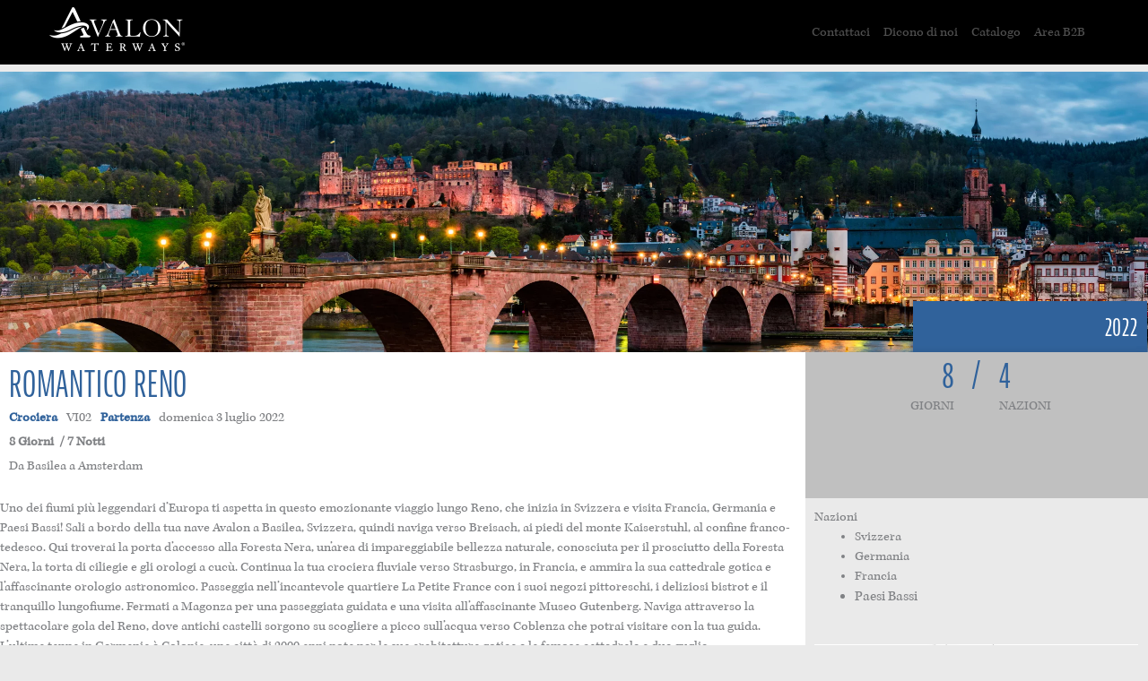

--- FILE ---
content_type: text/html; charset=UTF-8
request_url: https://avalonwaterways.it/crociera/romantico-reno-vi02-703/
body_size: 84972
content:
<!DOCTYPE html>
<html lang="it-IT">
<head>
<meta charset="UTF-8">
<meta name="viewport" content="width=device-width, initial-scale=1">
<link rel="profile" href="https://gmpg.org/xfn/11"> 
<meta name='robots' content='index, follow, max-image-preview:large, max-snippet:-1, max-video-preview:-1' />
<!-- Google tag (gtag.js) consent mode dataLayer added by Site Kit -->
<script id="google_gtagjs-js-consent-mode-data-layer">
window.dataLayer = window.dataLayer || [];function gtag(){dataLayer.push(arguments);}
gtag('consent', 'default', {"ad_personalization":"denied","ad_storage":"denied","ad_user_data":"denied","analytics_storage":"denied","functionality_storage":"denied","security_storage":"denied","personalization_storage":"denied","region":["AT","BE","BG","CH","CY","CZ","DE","DK","EE","ES","FI","FR","GB","GR","HR","HU","IE","IS","IT","LI","LT","LU","LV","MT","NL","NO","PL","PT","RO","SE","SI","SK"],"wait_for_update":500});
window._googlesitekitConsentCategoryMap = {"statistics":["analytics_storage"],"marketing":["ad_storage","ad_user_data","ad_personalization"],"functional":["functionality_storage","security_storage"],"preferences":["personalization_storage"]};
window._googlesitekitConsents = {"ad_personalization":"denied","ad_storage":"denied","ad_user_data":"denied","analytics_storage":"denied","functionality_storage":"denied","security_storage":"denied","personalization_storage":"denied","region":["AT","BE","BG","CH","CY","CZ","DE","DK","EE","ES","FI","FR","GB","GR","HR","HU","IE","IS","IT","LI","LT","LU","LV","MT","NL","NO","PL","PT","RO","SE","SI","SK"],"wait_for_update":500};
</script>
<!-- End Google tag (gtag.js) consent mode dataLayer added by Site Kit -->
<!-- This site is optimized with the Yoast SEO plugin v26.8 - https://yoast.com/product/yoast-seo-wordpress/ -->
<title>Romantico Reno - Avalon Waterways Italia</title>
<meta name="description" content="Scopri la bellezza del fiume Reno in una crociera che ti porterà dai pittoreschi canali di Amsterdam, fino alla Svizzera, passando attraverso la magnifica gola del Reno." />
<link rel="canonical" href="https://avalonwaterways.it/crociera/romantico-reno-vi02-703/" />
<meta property="og:locale" content="it_IT" />
<meta property="og:type" content="article" />
<meta property="og:title" content="Romantico Reno - Avalon Waterways Italia" />
<meta property="og:description" content="Scopri la bellezza del fiume Reno in una crociera che ti porterà dai pittoreschi canali di Amsterdam, fino alla Svizzera, passando attraverso la magnifica gola del Reno." />
<meta property="og:url" content="https://avalonwaterways.it/crociera/romantico-reno-vi02-703/" />
<meta property="og:site_name" content="Avalon Waterways Italia" />
<meta property="article:modified_time" content="2022-06-10T09:30:36+00:00" />
<meta property="og:image" content="https://avalonwaterways.it/wp-content/uploads/2021/10/WZA-VI02-703-Colonia.jpg" />
<meta property="og:image:width" content="954" />
<meta property="og:image:height" content="650" />
<meta property="og:image:type" content="image/jpeg" />
<meta name="twitter:card" content="summary_large_image" />
<script type="application/ld+json" class="yoast-schema-graph">{"@context":"https://schema.org","@graph":[{"@type":"WebPage","@id":"https://avalonwaterways.it/crociera/romantico-reno-vi02-703/","url":"https://avalonwaterways.it/crociera/romantico-reno-vi02-703/","name":"Romantico Reno - Avalon Waterways Italia","isPartOf":{"@id":"https://avalonwaterways.it/#website"},"primaryImageOfPage":{"@id":"https://avalonwaterways.it/crociera/romantico-reno-vi02-703/#primaryimage"},"image":{"@id":"https://avalonwaterways.it/crociera/romantico-reno-vi02-703/#primaryimage"},"thumbnailUrl":"https://avalonwaterways.it/wp-content/uploads/2021/10/WZA-VI02-703-Colonia.jpg","datePublished":"2021-10-14T16:04:55+00:00","dateModified":"2022-06-10T09:30:36+00:00","description":"Scopri la bellezza del fiume Reno in una crociera che ti porterà dai pittoreschi canali di Amsterdam, fino alla Svizzera, passando attraverso la magnifica gola del Reno.","breadcrumb":{"@id":"https://avalonwaterways.it/crociera/romantico-reno-vi02-703/#breadcrumb"},"inLanguage":"it-IT","potentialAction":[{"@type":"ReadAction","target":["https://avalonwaterways.it/crociera/romantico-reno-vi02-703/"]}]},{"@type":"ImageObject","inLanguage":"it-IT","@id":"https://avalonwaterways.it/crociera/romantico-reno-vi02-703/#primaryimage","url":"https://avalonwaterways.it/wp-content/uploads/2021/10/WZA-VI02-703-Colonia.jpg","contentUrl":"https://avalonwaterways.it/wp-content/uploads/2021/10/WZA-VI02-703-Colonia.jpg","width":954,"height":650},{"@type":"BreadcrumbList","@id":"https://avalonwaterways.it/crociera/romantico-reno-vi02-703/#breadcrumb","itemListElement":[{"@type":"ListItem","position":1,"name":"Home","item":"https://avalonwaterways.it/"},{"@type":"ListItem","position":2,"name":"Romantico Reno"}]},{"@type":"WebSite","@id":"https://avalonwaterways.it/#website","url":"https://avalonwaterways.it/","name":"Avalon Waterways® Italia","description":"Crociere Fluviali","publisher":{"@id":"https://avalonwaterways.it/#organization"},"potentialAction":[{"@type":"SearchAction","target":{"@type":"EntryPoint","urlTemplate":"https://avalonwaterways.it/?s={search_term_string}"},"query-input":{"@type":"PropertyValueSpecification","valueRequired":true,"valueName":"search_term_string"}}],"inLanguage":"it-IT"},{"@type":"Organization","@id":"https://avalonwaterways.it/#organization","name":"Avalon Waterways Italia - Romitalia Turismo srl","url":"https://avalonwaterways.it/","logo":{"@type":"ImageObject","inLanguage":"it-IT","@id":"https://avalonwaterways.it/#/schema/logo/image/","url":"https://avalonwaterways.it/wp-content/uploads/2020/10/avalon_logo.png","contentUrl":"https://avalonwaterways.it/wp-content/uploads/2020/10/avalon_logo.png","width":169,"height":54,"caption":"Avalon Waterways Italia - Romitalia Turismo srl"},"image":{"@id":"https://avalonwaterways.it/#/schema/logo/image/"}}]}</script>
<!-- / Yoast SEO plugin. -->
<link rel='dns-prefetch' href='//www.googletagmanager.com' />
<link rel="alternate" type="application/rss+xml" title="Avalon Waterways Italia &raquo; Feed" href="https://avalonwaterways.it/feed/" />
<link rel="alternate" type="application/rss+xml" title="Avalon Waterways Italia &raquo; Feed dei commenti" href="https://avalonwaterways.it/comments/feed/" />
<link rel="alternate" title="oEmbed (JSON)" type="application/json+oembed" href="https://avalonwaterways.it/wp-json/oembed/1.0/embed?url=https%3A%2F%2Favalonwaterways.it%2Fcrociera%2Fromantico-reno-vi02-703%2F" />
<link rel="alternate" title="oEmbed (XML)" type="text/xml+oembed" href="https://avalonwaterways.it/wp-json/oembed/1.0/embed?url=https%3A%2F%2Favalonwaterways.it%2Fcrociera%2Fromantico-reno-vi02-703%2F&#038;format=xml" />
<style id='wp-img-auto-sizes-contain-inline-css'>
img:is([sizes=auto i],[sizes^="auto," i]){contain-intrinsic-size:3000px 1500px}
/*# sourceURL=wp-img-auto-sizes-contain-inline-css */
</style>
<style id='cf-frontend-style-inline-css'>
@font-face {
font-family: 'Graphie light';
font-weight: 100;
font-display: auto;
src: url('https://avalonwaterways.it/wp-content/uploads/Graphie-Light.otf') format('OpenType');
}
@font-face {
font-family: 'Kepler std light';
font-weight: 100;
font-display: auto;
src: url('https://avalonwaterways.it/wp-content/uploads/Kepler-Std-Light.otf') format('OpenType');
}
@font-face {
font-family: 'Kepler-std';
font-weight: 100;
font-display: auto;
src: url('https://avalonwaterways.it/wp-content/uploads/FontsFree-Net-KeplerStd-Regular.ttf') format('truetype');
}
@font-face {
font-family: 'Graphie Book';
font-weight: 400;
font-display: auto;
src: url('https://avalonwaterways.it/wp-content/uploads/Graphie-Book.otf') format('OpenType');
}
@font-face {
font-family: 'Graphie';
font-weight: 300;
font-display: auto;
src: url('https://avalonwaterways.it/wp-content/uploads/Graphie-Thin-1.otf') format('OpenType');
}
@font-face {
font-family: 'Museo';
font-weight: 100;
font-display: auto;
src: url('https://avalonwaterways.it/wp-content/uploads/MuseoSans-100.otf') format('OpenType');
}
@font-face {
font-family: 'Graphie light';
font-weight: 100;
font-display: auto;
src: url('https://avalonwaterways.it/wp-content/uploads/Graphie-Light.otf') format('OpenType');
}
@font-face {
font-family: 'jaf-bernino-sans-comp';
font-weight: 400;
font-display: auto;
src: url('https://avalonwaterways.it/wp-content/uploads/2020/10/jaf-bernino-sans-comp_700.woff2') format('woff2'),
url('https://avalonwaterways.it/wp-content/uploads/2020/10/jaf-bernino-sans-comp_700.woff') format('woff');
}
@font-face {
font-family: 'Kepler std light';
font-weight: 100;
font-display: auto;
src: url('https://avalonwaterways.it/wp-content/uploads/Kepler-Std-Light.otf') format('OpenType');
}
@font-face {
font-family: 'Kepler-std';
font-weight: 100;
font-display: auto;
src: url('https://avalonwaterways.it/wp-content/uploads/FontsFree-Net-KeplerStd-Regular.ttf') format('truetype');
}
@font-face {
font-family: 'Graphie Book';
font-weight: 400;
font-display: auto;
src: url('https://avalonwaterways.it/wp-content/uploads/Graphie-Book.otf') format('OpenType');
}
@font-face {
font-family: 'Graphie';
font-weight: 300;
font-display: auto;
src: url('https://avalonwaterways.it/wp-content/uploads/Graphie-Thin-1.otf') format('OpenType');
}
@font-face {
font-family: 'Museo';
font-weight: 100;
font-display: auto;
src: url('https://avalonwaterways.it/wp-content/uploads/MuseoSans-100.otf') format('OpenType');
}
@font-face {
font-family: 'jaf-bernino-sans-comp';
font-weight: 400;
font-display: auto;
src: url('https://avalonwaterways.it/wp-content/uploads/2020/10/jaf-bernino-sans-comp_700.woff2') format('woff2'),
url('https://avalonwaterways.it/wp-content/uploads/2020/10/jaf-bernino-sans-comp_700.woff') format('woff');
}
/*# sourceURL=cf-frontend-style-inline-css */
</style>
<!-- <link rel='stylesheet' id='astra-theme-css-css' href='https://avalonwaterways.it/wp-content/themes/astra/assets/css/minified/style.min.css?ver=4.12.0' media='all' /> -->
<link rel="stylesheet" type="text/css" href="//avalonwaterways.it/wp-content/cache/wpfc-minified/d03vpqz/hdj6k.css" media="all"/>
<style id='astra-theme-css-inline-css'>
.ast-no-sidebar .entry-content .alignfull {margin-left: calc( -50vw + 50%);margin-right: calc( -50vw + 50%);max-width: 100vw;width: 100vw;}.ast-no-sidebar .entry-content .alignwide {margin-left: calc(-41vw + 50%);margin-right: calc(-41vw + 50%);max-width: unset;width: unset;}.ast-no-sidebar .entry-content .alignfull .alignfull,.ast-no-sidebar .entry-content .alignfull .alignwide,.ast-no-sidebar .entry-content .alignwide .alignfull,.ast-no-sidebar .entry-content .alignwide .alignwide,.ast-no-sidebar .entry-content .wp-block-column .alignfull,.ast-no-sidebar .entry-content .wp-block-column .alignwide{width: 100%;margin-left: auto;margin-right: auto;}.wp-block-gallery,.blocks-gallery-grid {margin: 0;}.wp-block-separator {max-width: 100px;}.wp-block-separator.is-style-wide,.wp-block-separator.is-style-dots {max-width: none;}.entry-content .has-2-columns .wp-block-column:first-child {padding-right: 10px;}.entry-content .has-2-columns .wp-block-column:last-child {padding-left: 10px;}@media (max-width: 782px) {.entry-content .wp-block-columns .wp-block-column {flex-basis: 100%;}.entry-content .has-2-columns .wp-block-column:first-child {padding-right: 0;}.entry-content .has-2-columns .wp-block-column:last-child {padding-left: 0;}}body .entry-content .wp-block-latest-posts {margin-left: 0;}body .entry-content .wp-block-latest-posts li {list-style: none;}.ast-no-sidebar .ast-container .entry-content .wp-block-latest-posts {margin-left: 0;}.ast-header-break-point .entry-content .alignwide {margin-left: auto;margin-right: auto;}.entry-content .blocks-gallery-item img {margin-bottom: auto;}.wp-block-pullquote {border-top: 4px solid #555d66;border-bottom: 4px solid #555d66;color: #40464d;}:root{--ast-post-nav-space:0;--ast-container-default-xlg-padding:6.67em;--ast-container-default-lg-padding:5.67em;--ast-container-default-slg-padding:4.34em;--ast-container-default-md-padding:3.34em;--ast-container-default-sm-padding:6.67em;--ast-container-default-xs-padding:2.4em;--ast-container-default-xxs-padding:1.4em;--ast-code-block-background:#EEEEEE;--ast-comment-inputs-background:#FAFAFA;--ast-normal-container-width:1200px;--ast-narrow-container-width:750px;--ast-blog-title-font-weight:normal;--ast-blog-meta-weight:inherit;--ast-global-color-primary:var(--ast-global-color-5);--ast-global-color-secondary:var(--ast-global-color-4);--ast-global-color-alternate-background:var(--ast-global-color-7);--ast-global-color-subtle-background:var(--ast-global-color-6);--ast-bg-style-guide:var( --ast-global-color-secondary,--ast-global-color-5 );--ast-shadow-style-guide:0px 0px 4px 0 #00000057;--ast-global-dark-bg-style:#fff;--ast-global-dark-lfs:#fbfbfb;--ast-widget-bg-color:#fafafa;--ast-wc-container-head-bg-color:#fbfbfb;--ast-title-layout-bg:#eeeeee;--ast-search-border-color:#e7e7e7;--ast-lifter-hover-bg:#e6e6e6;--ast-gallery-block-color:#000;--srfm-color-input-label:var(--ast-global-color-2);}html{font-size:93.75%;}a,.page-title{color:#333333;}a:hover,a:focus{color:#333333;}body,button,input,select,textarea,.ast-button,.ast-custom-button{font-family:-apple-system,BlinkMacSystemFont,Segoe UI,Roboto,Oxygen-Sans,Ubuntu,Cantarell,Helvetica Neue,sans-serif;font-weight:300;font-size:15px;font-size:1rem;line-height:var(--ast-body-line-height,1.5em);}blockquote{color:#040404;}p,.entry-content p{margin-bottom:0em;}h1,h2,h3,h4,h5,h6,.entry-content :where(h1,h2,h3,h4,h5,h6),.site-title,.site-title a{font-weight:normal;}.ast-site-identity .site-title a{color:var(--ast-global-color-2);}.site-title{font-size:25px;font-size:1.6666666666667rem;display:none;}header .custom-logo-link img{max-width:151px;width:151px;}.astra-logo-svg{width:151px;}.site-header .site-description{font-size:15px;font-size:1rem;display:none;}.entry-title{font-size:40px;font-size:2.6666666666667rem;}.archive .ast-article-post .ast-article-inner,.blog .ast-article-post .ast-article-inner,.archive .ast-article-post .ast-article-inner:hover,.blog .ast-article-post .ast-article-inner:hover{overflow:hidden;}h1,.entry-content :where(h1){font-size:74px;font-size:4.9333333333333rem;font-weight:500;line-height:1.4em;}h2,.entry-content :where(h2){font-size:52px;font-size:3.4666666666667rem;font-weight:500;line-height:1.3em;}h3,.entry-content :where(h3){font-size:40px;font-size:2.6666666666667rem;font-weight:500;line-height:1.3em;}h4,.entry-content :where(h4){font-size:20px;font-size:1.3333333333333rem;line-height:1.2em;}h5,.entry-content :where(h5){font-size:18px;font-size:1.2rem;line-height:1.2em;}h6,.entry-content :where(h6){font-size:15px;font-size:1rem;line-height:1.25em;}::selection{background-color:#4595d2;color:#000000;}body,h1,h2,h3,h4,h5,h6,.entry-title a,.entry-content :where(h1,h2,h3,h4,h5,h6){color:#4f4f4f;}.tagcloud a:hover,.tagcloud a:focus,.tagcloud a.current-item{color:#ffffff;border-color:#333333;background-color:#333333;}input:focus,input[type="text"]:focus,input[type="email"]:focus,input[type="url"]:focus,input[type="password"]:focus,input[type="reset"]:focus,input[type="search"]:focus,textarea:focus{border-color:#333333;}input[type="radio"]:checked,input[type=reset],input[type="checkbox"]:checked,input[type="checkbox"]:hover:checked,input[type="checkbox"]:focus:checked,input[type=range]::-webkit-slider-thumb{border-color:#333333;background-color:#333333;box-shadow:none;}.site-footer a:hover + .post-count,.site-footer a:focus + .post-count{background:#333333;border-color:#333333;}.single .nav-links .nav-previous,.single .nav-links .nav-next{color:#333333;}.entry-meta,.entry-meta *{line-height:1.45;color:#333333;}.entry-meta a:not(.ast-button):hover,.entry-meta a:not(.ast-button):hover *,.entry-meta a:not(.ast-button):focus,.entry-meta a:not(.ast-button):focus *,.page-links > .page-link,.page-links .page-link:hover,.post-navigation a:hover{color:#333333;}#cat option,.secondary .calendar_wrap thead a,.secondary .calendar_wrap thead a:visited{color:#333333;}.secondary .calendar_wrap #today,.ast-progress-val span{background:#333333;}.secondary a:hover + .post-count,.secondary a:focus + .post-count{background:#333333;border-color:#333333;}.calendar_wrap #today > a{color:#ffffff;}.page-links .page-link,.single .post-navigation a{color:#333333;}.ast-header-break-point .main-header-bar .ast-button-wrap .menu-toggle{border-radius:4px;}.ast-search-menu-icon .search-form button.search-submit{padding:0 4px;}.ast-search-menu-icon form.search-form{padding-right:0;}.ast-header-search .ast-search-menu-icon.ast-dropdown-active .search-form,.ast-header-search .ast-search-menu-icon.ast-dropdown-active .search-field:focus{transition:all 0.2s;}.search-form input.search-field:focus{outline:none;}.widget-title,.widget .wp-block-heading{font-size:21px;font-size:1.4rem;color:#4f4f4f;}.ast-search-menu-icon.slide-search a:focus-visible:focus-visible,.astra-search-icon:focus-visible,#close:focus-visible,a:focus-visible,.ast-menu-toggle:focus-visible,.site .skip-link:focus-visible,.wp-block-loginout input:focus-visible,.wp-block-search.wp-block-search__button-inside .wp-block-search__inside-wrapper,.ast-header-navigation-arrow:focus-visible,.ast-orders-table__row .ast-orders-table__cell:focus-visible,a#ast-apply-coupon:focus-visible,#ast-apply-coupon:focus-visible,#close:focus-visible,.button.search-submit:focus-visible,#search_submit:focus,.normal-search:focus-visible,.ast-header-account-wrap:focus-visible,.astra-cart-drawer-close:focus,.ast-single-variation:focus,.ast-button:focus,.ast-builder-button-wrap:has(.ast-custom-button-link:focus),.ast-builder-button-wrap .ast-custom-button-link:focus{outline-style:dotted;outline-color:inherit;outline-width:thin;}input:focus,input[type="text"]:focus,input[type="email"]:focus,input[type="url"]:focus,input[type="password"]:focus,input[type="reset"]:focus,input[type="search"]:focus,input[type="number"]:focus,textarea:focus,.wp-block-search__input:focus,[data-section="section-header-mobile-trigger"] .ast-button-wrap .ast-mobile-menu-trigger-minimal:focus,.ast-mobile-popup-drawer.active .menu-toggle-close:focus,#ast-scroll-top:focus,#coupon_code:focus,#ast-coupon-code:focus{border-style:dotted;border-color:inherit;border-width:thin;}input{outline:none;}.main-header-menu .menu-link,.ast-header-custom-item a{color:#4f4f4f;}.main-header-menu .menu-item:hover > .menu-link,.main-header-menu .menu-item:hover > .ast-menu-toggle,.main-header-menu .ast-masthead-custom-menu-items a:hover,.main-header-menu .menu-item.focus > .menu-link,.main-header-menu .menu-item.focus > .ast-menu-toggle,.main-header-menu .current-menu-item > .menu-link,.main-header-menu .current-menu-ancestor > .menu-link,.main-header-menu .current-menu-item > .ast-menu-toggle,.main-header-menu .current-menu-ancestor > .ast-menu-toggle{color:#333333;}.header-main-layout-3 .ast-main-header-bar-alignment{margin-right:auto;}.header-main-layout-2 .site-header-section-left .ast-site-identity{text-align:left;}.ast-logo-title-inline .site-logo-img{padding-right:1em;}.site-logo-img img{ transition:all 0.2s linear;}body .ast-oembed-container *{position:absolute;top:0;width:100%;height:100%;left:0;}body .wp-block-embed-pocket-casts .ast-oembed-container *{position:unset;}.ast-header-break-point .ast-mobile-menu-buttons-minimal.menu-toggle{background:transparent;color:#afafaf;}.ast-header-break-point .ast-mobile-menu-buttons-outline.menu-toggle{background:transparent;border:1px solid #afafaf;color:#afafaf;}.ast-header-break-point .ast-mobile-menu-buttons-fill.menu-toggle{background:#afafaf;color:#000000;}.ast-single-post-featured-section + article {margin-top: 2em;}.site-content .ast-single-post-featured-section img {width: 100%;overflow: hidden;object-fit: cover;}.site > .ast-single-related-posts-container {margin-top: 0;}@media (min-width: 769px) {.ast-desktop .ast-container--narrow {max-width: var(--ast-narrow-container-width);margin: 0 auto;}}.ast-page-builder-template .hentry {margin: 0;}.ast-page-builder-template .site-content > .ast-container {max-width: 100%;padding: 0;}.ast-page-builder-template .site .site-content #primary {padding: 0;margin: 0;}.ast-page-builder-template .no-results {text-align: center;margin: 4em auto;}.ast-page-builder-template .ast-pagination {padding: 2em;}.ast-page-builder-template .entry-header.ast-no-title.ast-no-thumbnail {margin-top: 0;}.ast-page-builder-template .entry-header.ast-header-without-markup {margin-top: 0;margin-bottom: 0;}.ast-page-builder-template .entry-header.ast-no-title.ast-no-meta {margin-bottom: 0;}.ast-page-builder-template.single .post-navigation {padding-bottom: 2em;}.ast-page-builder-template.single-post .site-content > .ast-container {max-width: 100%;}.ast-page-builder-template .entry-header {margin-top: 4em;margin-left: auto;margin-right: auto;padding-left: 20px;padding-right: 20px;}.single.ast-page-builder-template .entry-header {padding-left: 20px;padding-right: 20px;}.ast-page-builder-template .ast-archive-description {margin: 4em auto 0;padding-left: 20px;padding-right: 20px;}.ast-page-builder-template.ast-no-sidebar .entry-content .alignwide {margin-left: 0;margin-right: 0;}.ast-small-footer{color:#01578c;}.ast-small-footer > .ast-footer-overlay{background-color:#f6f9f9;;}.ast-small-footer a{color:#01578c;}.footer-adv .footer-adv-overlay{border-top-style:solid;border-top-color:#7a7a7a;}@media( max-width: 420px ) {.single .nav-links .nav-previous,.single .nav-links .nav-next {width: 100%;text-align: center;}}.wp-block-buttons.aligncenter{justify-content:center;}@media (max-width:782px){.entry-content .wp-block-columns .wp-block-column{margin-left:0px;}}.wp-block-image.aligncenter{margin-left:auto;margin-right:auto;}.wp-block-table.aligncenter{margin-left:auto;margin-right:auto;}.wp-block-buttons .wp-block-button.is-style-outline .wp-block-button__link.wp-element-button,.ast-outline-button,.wp-block-uagb-buttons-child .uagb-buttons-repeater.ast-outline-button{border-color:#2c3591;border-top-width:2px;border-right-width:2px;border-bottom-width:2px;border-left-width:2px;font-family:inherit;font-weight:300;line-height:1em;border-top-left-radius:inherit;border-top-right-radius:inherit;border-bottom-right-radius:inherit;border-bottom-left-radius:inherit;}.wp-block-button.is-style-outline .wp-block-button__link:hover,.wp-block-buttons .wp-block-button.is-style-outline .wp-block-button__link:focus,.wp-block-buttons .wp-block-button.is-style-outline > .wp-block-button__link:not(.has-text-color):hover,.wp-block-buttons .wp-block-button.wp-block-button__link.is-style-outline:not(.has-text-color):hover,.ast-outline-button:hover,.ast-outline-button:focus,.wp-block-uagb-buttons-child .uagb-buttons-repeater.ast-outline-button:hover,.wp-block-uagb-buttons-child .uagb-buttons-repeater.ast-outline-button:focus{background-color:#29d8db;}.wp-block-button .wp-block-button__link.wp-element-button.is-style-outline:not(.has-background),.wp-block-button.is-style-outline>.wp-block-button__link.wp-element-button:not(.has-background),.ast-outline-button{background-color:#2c3591;}.entry-content[data-ast-blocks-layout] > figure{margin-bottom:1em;}.elementor-widget-container .elementor-loop-container .e-loop-item[data-elementor-type="loop-item"]{width:100%;}@media (max-width:768px){.ast-left-sidebar #content > .ast-container{display:flex;flex-direction:column-reverse;width:100%;}.ast-separate-container .ast-article-post,.ast-separate-container .ast-article-single{padding:1.5em 2.14em;}.ast-author-box img.avatar{margin:20px 0 0 0;}}@media (min-width:769px){.ast-separate-container.ast-right-sidebar #primary,.ast-separate-container.ast-left-sidebar #primary{border:0;}.search-no-results.ast-separate-container #primary{margin-bottom:4em;}}.elementor-widget-button .elementor-button{border-style:solid;text-decoration:none;border-top-width:0;border-right-width:0;border-left-width:0;border-bottom-width:0;}body .elementor-button.elementor-size-sm,body .elementor-button.elementor-size-xs,body .elementor-button.elementor-size-md,body .elementor-button.elementor-size-lg,body .elementor-button.elementor-size-xl,body .elementor-button{border-top-left-radius:inherit;border-top-right-radius:inherit;border-bottom-right-radius:inherit;border-bottom-left-radius:inherit;padding-top:16px;padding-right:40px;padding-bottom:16px;padding-left:40px;}.elementor-widget-button .elementor-button{border-color:#2c3591;background-color:#2c3591;}.elementor-widget-button .elementor-button:hover,.elementor-widget-button .elementor-button:focus{color:#ffffff;background-color:#29d8db;border-color:#29d8db;}.wp-block-button .wp-block-button__link ,.elementor-widget-button .elementor-button{color:#ffffff;}.elementor-widget-button .elementor-button{font-weight:300;line-height:1em;}.wp-block-button .wp-block-button__link:hover,.wp-block-button .wp-block-button__link:focus{color:#ffffff;background-color:#29d8db;border-color:#29d8db;}.elementor-widget-heading h1.elementor-heading-title{line-height:1.4em;}.elementor-widget-heading h2.elementor-heading-title{line-height:1.3em;}.elementor-widget-heading h3.elementor-heading-title{line-height:1.3em;}.elementor-widget-heading h4.elementor-heading-title{line-height:1.2em;}.elementor-widget-heading h5.elementor-heading-title{line-height:1.2em;}.elementor-widget-heading h6.elementor-heading-title{line-height:1.25em;}.wp-block-button .wp-block-button__link{border-top-width:0;border-right-width:0;border-left-width:0;border-bottom-width:0;border-color:#2c3591;background-color:#2c3591;color:#ffffff;font-family:inherit;font-weight:300;line-height:1em;border-top-left-radius:inherit;border-top-right-radius:inherit;border-bottom-right-radius:inherit;border-bottom-left-radius:inherit;padding-top:16px;padding-right:40px;padding-bottom:16px;padding-left:40px;}.menu-toggle,button,.ast-button,.ast-custom-button,.button,input#submit,input[type="button"],input[type="submit"],input[type="reset"]{border-style:solid;border-top-width:0;border-right-width:0;border-left-width:0;border-bottom-width:0;color:#ffffff;border-color:#2c3591;background-color:#2c3591;padding-top:16px;padding-right:40px;padding-bottom:16px;padding-left:40px;font-family:inherit;font-weight:300;line-height:1em;border-top-left-radius:inherit;border-top-right-radius:inherit;border-bottom-right-radius:inherit;border-bottom-left-radius:inherit;}button:focus,.menu-toggle:hover,button:hover,.ast-button:hover,.ast-custom-button:hover .button:hover,.ast-custom-button:hover ,input[type=reset]:hover,input[type=reset]:focus,input#submit:hover,input#submit:focus,input[type="button"]:hover,input[type="button"]:focus,input[type="submit"]:hover,input[type="submit"]:focus{color:#ffffff;background-color:#29d8db;border-color:#29d8db;}@media (max-width:768px){.ast-mobile-header-stack .main-header-bar .ast-search-menu-icon{display:inline-block;}.ast-header-break-point.ast-header-custom-item-outside .ast-mobile-header-stack .main-header-bar .ast-search-icon{margin:0;}.ast-comment-avatar-wrap img{max-width:2.5em;}.ast-comment-meta{padding:0 1.8888em 1.3333em;}.ast-separate-container .ast-comment-list li.depth-1{padding:1.5em 2.14em;}.ast-separate-container .comment-respond{padding:2em 2.14em;}}@media (min-width:544px){.ast-container{max-width:100%;}}@media (max-width:544px){.ast-separate-container .ast-article-post,.ast-separate-container .ast-article-single,.ast-separate-container .comments-title,.ast-separate-container .ast-archive-description{padding:1.5em 1em;}.ast-separate-container #content .ast-container{padding-left:0.54em;padding-right:0.54em;}.ast-separate-container .ast-comment-list .bypostauthor{padding:.5em;}.ast-search-menu-icon.ast-dropdown-active .search-field{width:170px;}.site-branding img,.site-header .site-logo-img .custom-logo-link img{max-width:100%;}}.main-header-bar .button-custom-menu-item .ast-custom-button-link .ast-custom-button,.ast-theme-transparent-header .main-header-bar .button-custom-menu-item .ast-custom-button-link .ast-custom-button{font-family:inherit;font-weight:inherit;line-height:1;}.main-header-bar .button-custom-menu-item .ast-custom-button-link .ast-custom-button{padding-top:15px;padding-bottom:15px;padding-left:35px;padding-right:35px;border-top-left-radius:inherit;border-top-right-radius:inherit;border-bottom-right-radius:inherit;border-bottom-left-radius:inherit;border-style:solid;border-top-width:0px;border-right-width:0px;border-left-width:0px;border-bottom-width:0px;}.ast-theme-transparent-header .main-header-bar .button-custom-menu-item .ast-custom-button-link .ast-custom-button{border-style:solid;} #ast-mobile-header .ast-site-header-cart-li a{pointer-events:none;}.ast-no-sidebar.ast-separate-container .entry-content .alignfull {margin-left: -6.67em;margin-right: -6.67em;width: auto;}@media (max-width: 1200px) {.ast-no-sidebar.ast-separate-container .entry-content .alignfull {margin-left: -2.4em;margin-right: -2.4em;}}@media (max-width: 768px) {.ast-no-sidebar.ast-separate-container .entry-content .alignfull {margin-left: -2.14em;margin-right: -2.14em;}}@media (max-width: 544px) {.ast-no-sidebar.ast-separate-container .entry-content .alignfull {margin-left: -1em;margin-right: -1em;}}.ast-no-sidebar.ast-separate-container .entry-content .alignwide {margin-left: -20px;margin-right: -20px;}.ast-no-sidebar.ast-separate-container .entry-content .wp-block-column .alignfull,.ast-no-sidebar.ast-separate-container .entry-content .wp-block-column .alignwide {margin-left: auto;margin-right: auto;width: 100%;}@media (max-width:768px){.site-title{display:none;}.site-header .site-description{display:none;}h1,.entry-content :where(h1){font-size:60px;}h2,.entry-content :where(h2){font-size:40px;}h3,.entry-content :where(h3){font-size:30px;}h4,.entry-content :where(h4){font-size:18px;font-size:1.2rem;}h5,.entry-content :where(h5){font-size:18px;font-size:1.2rem;}h6,.entry-content :where(h6){font-size:15px;font-size:1rem;}}@media (max-width:544px){.site-title{display:none;}.site-header .site-description{display:none;}h1,.entry-content :where(h1){font-size:24px;}h2,.entry-content :where(h2){font-size:40px;}h3,.entry-content :where(h3){font-size:30px;}h4,.entry-content :where(h4){font-size:16px;font-size:1.0666666666667rem;}h5,.entry-content :where(h5){font-size:18px;font-size:1.2rem;}h6,.entry-content :where(h6){font-size:15px;font-size:1rem;}}@media (max-width:768px){html{font-size:85.5%;}}@media (max-width:544px){html{font-size:85.5%;}}@media (min-width:769px){.ast-container{max-width:1240px;}}@font-face {font-family: "Astra";src: url(https://avalonwaterways.it/wp-content/themes/astra/assets/fonts/astra.woff) format("woff"),url(https://avalonwaterways.it/wp-content/themes/astra/assets/fonts/astra.ttf) format("truetype"),url(https://avalonwaterways.it/wp-content/themes/astra/assets/fonts/astra.svg#astra) format("svg");font-weight: normal;font-style: normal;font-display: fallback;}@media (max-width:768px) {.main-header-bar .main-header-bar-navigation{display:none;}}.ast-desktop .main-header-menu.submenu-with-border .sub-menu,.ast-desktop .main-header-menu.submenu-with-border .astra-full-megamenu-wrapper{border-color:rgba(0,0,0,0.11);}.ast-desktop .main-header-menu.submenu-with-border .sub-menu{border-top-width:1px;border-right-width:1px;border-left-width:1px;border-bottom-width:1px;border-style:solid;}.ast-desktop .main-header-menu.submenu-with-border .sub-menu .sub-menu{top:-1px;}.ast-desktop .main-header-menu.submenu-with-border .sub-menu .menu-link,.ast-desktop .main-header-menu.submenu-with-border .children .menu-link{border-bottom-width:0px;border-style:solid;border-color:#868686;}@media (min-width:769px){.main-header-menu .sub-menu .menu-item.ast-left-align-sub-menu:hover > .sub-menu,.main-header-menu .sub-menu .menu-item.ast-left-align-sub-menu.focus > .sub-menu{margin-left:-2px;}}.ast-small-footer{border-top-style:solid;border-top-width:1px;border-top-color:rgba(221,221,221,0.8);}.ast-small-footer-wrap{text-align:center;}.site .comments-area{padding-bottom:3em;}.ast-header-widget-area {line-height: 1.65;}.ast-header-widget-area .widget-title,.ast-header-widget-area .no-widget-text {margin-bottom: 0;}.ast-header-widget-area .widget {margin: .5em;display: inline-block;vertical-align: middle;}.ast-header-widget-area .widget p {margin-bottom: 0;}.ast-header-widget-area .widget ul {position: static;border: 0;width: auto;}.ast-header-widget-area .widget ul a {border: 0;}.ast-header-widget-area .widget.widget_search .search-field,.ast-header-widget-area .widget.widget_search .search-field:focus {padding: 10px 45px 10px 15px;}.ast-header-widget-area .widget:last-child {margin-bottom: 0.5em;margin-right: 0;}.submenu-with-border .ast-header-widget-area .widget ul {position: static;border: 0;width: auto;}.submenu-with-border .ast-header-widget-area .widget ul a {border: 0;}.ast-header-break-point .ast-header-widget-area .widget {margin: .5em 0;display: block;}.ast-header-break-point.ast-header-custom-item-inside .main-header-bar .main-header-bar-navigation .ast-search-icon {display: none;}.ast-header-break-point.ast-header-custom-item-inside .main-header-bar .ast-search-menu-icon .search-form {padding: 0;display: block;overflow: hidden;}.ast-header-break-point .ast-header-custom-item .widget:last-child {margin-bottom: 1em;}.ast-header-custom-item .widget {margin: 0.5em;display: inline-block;vertical-align: middle;}.ast-header-custom-item .widget p {margin-bottom: 0;}.ast-header-custom-item .widget li {width: auto;}.ast-header-custom-item-inside .button-custom-menu-item .menu-link {display: none;}.ast-header-custom-item-inside.ast-header-break-point .button-custom-menu-item .ast-custom-button-link {display: none;}.ast-header-custom-item-inside.ast-header-break-point .button-custom-menu-item .menu-link {display: block;}.ast-header-break-point.ast-header-custom-item-outside .main-header-bar .ast-search-icon {margin-right: 1em;}.ast-header-break-point.ast-header-custom-item-inside .main-header-bar .ast-search-menu-icon .search-field,.ast-header-break-point.ast-header-custom-item-inside .main-header-bar .ast-search-menu-icon.ast-inline-search .search-field {width: 100%;padding-right: 5.5em;}.ast-header-break-point.ast-header-custom-item-inside .main-header-bar .ast-search-menu-icon .search-submit {display: block;position: absolute;height: 100%;top: 0;right: 0;padding: 0 1em;border-radius: 0;}.ast-header-break-point .ast-header-custom-item .ast-masthead-custom-menu-items {padding-left: 20px;padding-right: 20px;margin-bottom: 1em;margin-top: 1em;}.ast-header-custom-item-inside.ast-header-break-point .button-custom-menu-item {padding-left: 0;padding-right: 0;margin-top: 0;margin-bottom: 0;}.astra-icon-down_arrow::after {content: "\e900";font-family: Astra;}.astra-icon-close::after {content: "\e5cd";font-family: Astra;}.astra-icon-drag_handle::after {content: "\e25d";font-family: Astra;}.astra-icon-format_align_justify::after {content: "\e235";font-family: Astra;}.astra-icon-menu::after {content: "\e5d2";font-family: Astra;}.astra-icon-reorder::after {content: "\e8fe";font-family: Astra;}.astra-icon-search::after {content: "\e8b6";font-family: Astra;}.astra-icon-zoom_in::after {content: "\e56b";font-family: Astra;}.astra-icon-check-circle::after {content: "\e901";font-family: Astra;}.astra-icon-shopping-cart::after {content: "\f07a";font-family: Astra;}.astra-icon-shopping-bag::after {content: "\f290";font-family: Astra;}.astra-icon-shopping-basket::after {content: "\f291";font-family: Astra;}.astra-icon-circle-o::after {content: "\e903";font-family: Astra;}.astra-icon-certificate::after {content: "\e902";font-family: Astra;}blockquote {padding: 1.2em;}:root .has-ast-global-color-0-color{color:var(--ast-global-color-0);}:root .has-ast-global-color-0-background-color{background-color:var(--ast-global-color-0);}:root .wp-block-button .has-ast-global-color-0-color{color:var(--ast-global-color-0);}:root .wp-block-button .has-ast-global-color-0-background-color{background-color:var(--ast-global-color-0);}:root .has-ast-global-color-1-color{color:var(--ast-global-color-1);}:root .has-ast-global-color-1-background-color{background-color:var(--ast-global-color-1);}:root .wp-block-button .has-ast-global-color-1-color{color:var(--ast-global-color-1);}:root .wp-block-button .has-ast-global-color-1-background-color{background-color:var(--ast-global-color-1);}:root .has-ast-global-color-2-color{color:var(--ast-global-color-2);}:root .has-ast-global-color-2-background-color{background-color:var(--ast-global-color-2);}:root .wp-block-button .has-ast-global-color-2-color{color:var(--ast-global-color-2);}:root .wp-block-button .has-ast-global-color-2-background-color{background-color:var(--ast-global-color-2);}:root .has-ast-global-color-3-color{color:var(--ast-global-color-3);}:root .has-ast-global-color-3-background-color{background-color:var(--ast-global-color-3);}:root .wp-block-button .has-ast-global-color-3-color{color:var(--ast-global-color-3);}:root .wp-block-button .has-ast-global-color-3-background-color{background-color:var(--ast-global-color-3);}:root .has-ast-global-color-4-color{color:var(--ast-global-color-4);}:root .has-ast-global-color-4-background-color{background-color:var(--ast-global-color-4);}:root .wp-block-button .has-ast-global-color-4-color{color:var(--ast-global-color-4);}:root .wp-block-button .has-ast-global-color-4-background-color{background-color:var(--ast-global-color-4);}:root .has-ast-global-color-5-color{color:var(--ast-global-color-5);}:root .has-ast-global-color-5-background-color{background-color:var(--ast-global-color-5);}:root .wp-block-button .has-ast-global-color-5-color{color:var(--ast-global-color-5);}:root .wp-block-button .has-ast-global-color-5-background-color{background-color:var(--ast-global-color-5);}:root .has-ast-global-color-6-color{color:var(--ast-global-color-6);}:root .has-ast-global-color-6-background-color{background-color:var(--ast-global-color-6);}:root .wp-block-button .has-ast-global-color-6-color{color:var(--ast-global-color-6);}:root .wp-block-button .has-ast-global-color-6-background-color{background-color:var(--ast-global-color-6);}:root .has-ast-global-color-7-color{color:var(--ast-global-color-7);}:root .has-ast-global-color-7-background-color{background-color:var(--ast-global-color-7);}:root .wp-block-button .has-ast-global-color-7-color{color:var(--ast-global-color-7);}:root .wp-block-button .has-ast-global-color-7-background-color{background-color:var(--ast-global-color-7);}:root .has-ast-global-color-8-color{color:var(--ast-global-color-8);}:root .has-ast-global-color-8-background-color{background-color:var(--ast-global-color-8);}:root .wp-block-button .has-ast-global-color-8-color{color:var(--ast-global-color-8);}:root .wp-block-button .has-ast-global-color-8-background-color{background-color:var(--ast-global-color-8);}:root{--ast-global-color-0:#0170B9;--ast-global-color-1:#3a3a3a;--ast-global-color-2:#3a3a3a;--ast-global-color-3:#4B4F58;--ast-global-color-4:#F5F5F5;--ast-global-color-5:#FFFFFF;--ast-global-color-6:#E5E5E5;--ast-global-color-7:#424242;--ast-global-color-8:#000000;}:root {--ast-border-color : #dddddd;}.ast-single-entry-banner {-js-display: flex;display: flex;flex-direction: column;justify-content: center;text-align: center;position: relative;background: var(--ast-title-layout-bg);}.ast-single-entry-banner[data-banner-layout="layout-1"] {max-width: 1200px;background: inherit;padding: 20px 0;}.ast-single-entry-banner[data-banner-width-type="custom"] {margin: 0 auto;width: 100%;}.ast-single-entry-banner + .site-content .entry-header {margin-bottom: 0;}.site .ast-author-avatar {--ast-author-avatar-size: ;}a.ast-underline-text {text-decoration: underline;}.ast-container > .ast-terms-link {position: relative;display: block;}a.ast-button.ast-badge-tax {padding: 4px 8px;border-radius: 3px;font-size: inherit;}header.entry-header{text-align:left;}header.entry-header .entry-title{font-size:30px;font-size:2rem;}header.entry-header > *:not(:last-child){margin-bottom:10px;}@media (max-width:768px){header.entry-header{text-align:left;}}@media (max-width:544px){header.entry-header{text-align:left;}}.ast-archive-entry-banner {-js-display: flex;display: flex;flex-direction: column;justify-content: center;text-align: center;position: relative;background: var(--ast-title-layout-bg);}.ast-archive-entry-banner[data-banner-width-type="custom"] {margin: 0 auto;width: 100%;}.ast-archive-entry-banner[data-banner-layout="layout-1"] {background: inherit;padding: 20px 0;text-align: left;}body.archive .ast-archive-description{max-width:1200px;width:100%;text-align:left;padding-top:3em;padding-right:3em;padding-bottom:3em;padding-left:3em;}body.archive .ast-archive-description .ast-archive-title,body.archive .ast-archive-description .ast-archive-title *{font-size:40px;font-size:2.6666666666667rem;text-transform:capitalize;}body.archive .ast-archive-description > *:not(:last-child){margin-bottom:10px;}@media (max-width:768px){body.archive .ast-archive-description{text-align:left;}}@media (max-width:544px){body.archive .ast-archive-description{text-align:left;}}@media (min-width:768px){.ast-theme-transparent-header #masthead{position:absolute;left:0;right:0;}.ast-theme-transparent-header .main-header-bar,.ast-theme-transparent-header.ast-header-break-point .main-header-bar{background:none;}body.elementor-editor-active.ast-theme-transparent-header #masthead,.fl-builder-edit .ast-theme-transparent-header #masthead,body.vc_editor.ast-theme-transparent-header #masthead,body.brz-ed.ast-theme-transparent-header #masthead{z-index:0;}.ast-header-break-point.ast-replace-site-logo-transparent.ast-theme-transparent-header .custom-mobile-logo-link{display:none;}.ast-header-break-point.ast-replace-site-logo-transparent.ast-theme-transparent-header .transparent-custom-logo{display:inline-block;}.ast-theme-transparent-header .ast-above-header,.ast-theme-transparent-header .ast-above-header.ast-above-header-bar{background-image:none;background-color:transparent;}.ast-theme-transparent-header .ast-below-header,.ast-theme-transparent-header .ast-below-header.ast-below-header-bar{background-image:none;background-color:transparent;}}.ast-theme-transparent-header .ast-builder-menu .main-header-menu .menu-item .sub-menu .menu-link,.ast-theme-transparent-header .main-header-menu .menu-item .sub-menu .menu-link{background-color:transparent;}@media (max-width:768px){.ast-theme-transparent-header #masthead{position:absolute;left:0;right:0;}.ast-theme-transparent-header .main-header-bar,.ast-theme-transparent-header.ast-header-break-point .main-header-bar{background:none;}body.elementor-editor-active.ast-theme-transparent-header #masthead,.fl-builder-edit .ast-theme-transparent-header #masthead,body.vc_editor.ast-theme-transparent-header #masthead,body.brz-ed.ast-theme-transparent-header #masthead{z-index:0;}.ast-header-break-point.ast-replace-site-logo-transparent.ast-theme-transparent-header .custom-mobile-logo-link{display:none;}.ast-header-break-point.ast-replace-site-logo-transparent.ast-theme-transparent-header .transparent-custom-logo{display:inline-block;}.ast-theme-transparent-header .ast-above-header,.ast-theme-transparent-header .ast-above-header.ast-above-header-bar{background-image:none;background-color:transparent;}.ast-theme-transparent-header .ast-below-header,.ast-theme-transparent-header .ast-below-header.ast-below-header-bar{background-image:none;background-color:transparent;}}.ast-theme-transparent-header .main-header-bar,.ast-theme-transparent-header.ast-header-break-point .main-header-bar{border-bottom-style:none;}.ast-breadcrumbs .trail-browse,.ast-breadcrumbs .trail-items,.ast-breadcrumbs .trail-items li{display:inline-block;margin:0;padding:0;border:none;background:inherit;text-indent:0;text-decoration:none;}.ast-breadcrumbs .trail-browse{font-size:inherit;font-style:inherit;font-weight:inherit;color:inherit;}.ast-breadcrumbs .trail-items{list-style:none;}.trail-items li::after{padding:0 0.3em;content:"\00bb";}.trail-items li:last-of-type::after{display:none;}h1,h2,h3,h4,h5,h6,.entry-content :where(h1,h2,h3,h4,h5,h6){color:#4a4a4a;}.elementor-widget-heading .elementor-heading-title{margin:0;}.elementor-page .ast-menu-toggle{color:unset !important;background:unset !important;}.elementor-post.elementor-grid-item.hentry{margin-bottom:0;}.woocommerce div.product .elementor-element.elementor-products-grid .related.products ul.products li.product,.elementor-element .elementor-wc-products .woocommerce[class*='columns-'] ul.products li.product{width:auto;margin:0;float:none;}body .elementor hr{background-color:#ccc;margin:0;}.ast-left-sidebar .elementor-section.elementor-section-stretched,.ast-right-sidebar .elementor-section.elementor-section-stretched{max-width:100%;left:0 !important;}.elementor-posts-container [CLASS*="ast-width-"]{width:100%;}.elementor-template-full-width .ast-container{display:block;}.elementor-screen-only,.screen-reader-text,.screen-reader-text span,.ui-helper-hidden-accessible{top:0 !important;}@media (max-width:544px){.elementor-element .elementor-wc-products .woocommerce[class*="columns-"] ul.products li.product{width:auto;margin:0;}.elementor-element .woocommerce .woocommerce-result-count{float:none;}}.ast-header-break-point .main-header-bar{border-bottom-width:inherit;}@media (min-width:769px){.main-header-bar{border-bottom-width:inherit;}}.main-header-menu .menu-item, #astra-footer-menu .menu-item, .main-header-bar .ast-masthead-custom-menu-items{-js-display:flex;display:flex;-webkit-box-pack:center;-webkit-justify-content:center;-moz-box-pack:center;-ms-flex-pack:center;justify-content:center;-webkit-box-orient:vertical;-webkit-box-direction:normal;-webkit-flex-direction:column;-moz-box-orient:vertical;-moz-box-direction:normal;-ms-flex-direction:column;flex-direction:column;}.main-header-menu > .menu-item > .menu-link, #astra-footer-menu > .menu-item > .menu-link{height:100%;-webkit-box-align:center;-webkit-align-items:center;-moz-box-align:center;-ms-flex-align:center;align-items:center;-js-display:flex;display:flex;}.ast-primary-menu-disabled .main-header-bar .ast-masthead-custom-menu-items{flex:unset;}.header-main-layout-1 .ast-flex.main-header-container, .header-main-layout-3 .ast-flex.main-header-container{-webkit-align-content:center;-ms-flex-line-pack:center;align-content:center;-webkit-box-align:center;-webkit-align-items:center;-moz-box-align:center;-ms-flex-align:center;align-items:center;}.main-header-menu .sub-menu .menu-item.menu-item-has-children > .menu-link:after{position:absolute;right:1em;top:50%;transform:translate(0,-50%) rotate(270deg);}.ast-header-break-point .main-header-bar .main-header-bar-navigation .page_item_has_children > .ast-menu-toggle::before, .ast-header-break-point .main-header-bar .main-header-bar-navigation .menu-item-has-children > .ast-menu-toggle::before, .ast-mobile-popup-drawer .main-header-bar-navigation .menu-item-has-children>.ast-menu-toggle::before, .ast-header-break-point .ast-mobile-header-wrap .main-header-bar-navigation .menu-item-has-children > .ast-menu-toggle::before{font-weight:bold;content:"\e900";font-family:Astra;text-decoration:inherit;display:inline-block;}.ast-header-break-point .main-navigation ul.sub-menu .menu-item .menu-link:before{content:"\e900";font-family:Astra;font-size:.65em;text-decoration:inherit;display:inline-block;transform:translate(0, -2px) rotateZ(270deg);margin-right:5px;}.widget_search .search-form:after{font-family:Astra;font-size:1.2em;font-weight:normal;content:"\e8b6";position:absolute;top:50%;right:15px;transform:translate(0, -50%);}.astra-search-icon::before{content:"\e8b6";font-family:Astra;font-style:normal;font-weight:normal;text-decoration:inherit;text-align:center;-webkit-font-smoothing:antialiased;-moz-osx-font-smoothing:grayscale;z-index:3;}.main-header-bar .main-header-bar-navigation .page_item_has_children > a:after, .main-header-bar .main-header-bar-navigation .menu-item-has-children > a:after, .menu-item-has-children .ast-header-navigation-arrow:after{content:"\e900";display:inline-block;font-family:Astra;font-size:.6rem;font-weight:bold;text-rendering:auto;-webkit-font-smoothing:antialiased;-moz-osx-font-smoothing:grayscale;margin-left:10px;line-height:normal;}.menu-item-has-children .sub-menu .ast-header-navigation-arrow:after{margin-left:0;}.ast-mobile-popup-drawer .main-header-bar-navigation .ast-submenu-expanded>.ast-menu-toggle::before{transform:rotateX(180deg);}.ast-header-break-point .main-header-bar-navigation .menu-item-has-children > .menu-link:after{display:none;}@media (min-width:769px){.ast-builder-menu .main-navigation > ul > li:last-child a{margin-right:0;}}.ast-separate-container .ast-article-inner{background-color:transparent;background-image:none;}.ast-separate-container .ast-article-post{background-color:var(--ast-global-color-5);}@media (max-width:768px){.ast-separate-container .ast-article-post{background-color:var(--ast-global-color-5);}}@media (max-width:544px){.ast-separate-container .ast-article-post{background-color:var(--ast-global-color-5);}}.ast-separate-container .ast-article-single:not(.ast-related-post), .ast-separate-container .error-404, .ast-separate-container .no-results, .single.ast-separate-container  .ast-author-meta, .ast-separate-container .related-posts-title-wrapper, .ast-separate-container .comments-count-wrapper, .ast-box-layout.ast-plain-container .site-content, .ast-padded-layout.ast-plain-container .site-content, .ast-separate-container .ast-archive-description, .ast-separate-container .comments-area .comment-respond, .ast-separate-container .comments-area .ast-comment-list li, .ast-separate-container .comments-area .comments-title{background-color:var(--ast-global-color-5);}@media (max-width:768px){.ast-separate-container .ast-article-single:not(.ast-related-post), .ast-separate-container .error-404, .ast-separate-container .no-results, .single.ast-separate-container  .ast-author-meta, .ast-separate-container .related-posts-title-wrapper, .ast-separate-container .comments-count-wrapper, .ast-box-layout.ast-plain-container .site-content, .ast-padded-layout.ast-plain-container .site-content, .ast-separate-container .ast-archive-description{background-color:var(--ast-global-color-5);}}@media (max-width:544px){.ast-separate-container .ast-article-single:not(.ast-related-post), .ast-separate-container .error-404, .ast-separate-container .no-results, .single.ast-separate-container  .ast-author-meta, .ast-separate-container .related-posts-title-wrapper, .ast-separate-container .comments-count-wrapper, .ast-box-layout.ast-plain-container .site-content, .ast-padded-layout.ast-plain-container .site-content, .ast-separate-container .ast-archive-description{background-color:var(--ast-global-color-5);}}.ast-separate-container.ast-two-container #secondary .widget{background-color:var(--ast-global-color-5);}@media (max-width:768px){.ast-separate-container.ast-two-container #secondary .widget{background-color:var(--ast-global-color-5);}}@media (max-width:544px){.ast-separate-container.ast-two-container #secondary .widget{background-color:var(--ast-global-color-5);}}:root{--e-global-color-astglobalcolor0:#0170B9;--e-global-color-astglobalcolor1:#3a3a3a;--e-global-color-astglobalcolor2:#3a3a3a;--e-global-color-astglobalcolor3:#4B4F58;--e-global-color-astglobalcolor4:#F5F5F5;--e-global-color-astglobalcolor5:#FFFFFF;--e-global-color-astglobalcolor6:#E5E5E5;--e-global-color-astglobalcolor7:#424242;--e-global-color-astglobalcolor8:#000000;}
/*# sourceURL=astra-theme-css-inline-css */
</style>
<!-- <link rel='stylesheet' id='astra-menu-animation-css' href='https://avalonwaterways.it/wp-content/themes/astra/assets/css/minified/menu-animation.min.css?ver=4.12.0' media='all' /> -->
<!-- <link rel='stylesheet' id='hfe-widgets-style-css' href='https://avalonwaterways.it/wp-content/plugins/header-footer-elementor/inc/widgets-css/frontend.css?ver=2.8.1' media='all' /> -->
<link rel="stylesheet" type="text/css" href="//avalonwaterways.it/wp-content/cache/wpfc-minified/kpmjcoql/hdj6k.css" media="all"/>
<style id='wp-emoji-styles-inline-css'>
img.wp-smiley, img.emoji {
display: inline !important;
border: none !important;
box-shadow: none !important;
height: 1em !important;
width: 1em !important;
margin: 0 0.07em !important;
vertical-align: -0.1em !important;
background: none !important;
padding: 0 !important;
}
/*# sourceURL=wp-emoji-styles-inline-css */
</style>
<style id='global-styles-inline-css'>
:root{--wp--preset--aspect-ratio--square: 1;--wp--preset--aspect-ratio--4-3: 4/3;--wp--preset--aspect-ratio--3-4: 3/4;--wp--preset--aspect-ratio--3-2: 3/2;--wp--preset--aspect-ratio--2-3: 2/3;--wp--preset--aspect-ratio--16-9: 16/9;--wp--preset--aspect-ratio--9-16: 9/16;--wp--preset--color--black: #000000;--wp--preset--color--cyan-bluish-gray: #abb8c3;--wp--preset--color--white: #ffffff;--wp--preset--color--pale-pink: #f78da7;--wp--preset--color--vivid-red: #cf2e2e;--wp--preset--color--luminous-vivid-orange: #ff6900;--wp--preset--color--luminous-vivid-amber: #fcb900;--wp--preset--color--light-green-cyan: #7bdcb5;--wp--preset--color--vivid-green-cyan: #00d084;--wp--preset--color--pale-cyan-blue: #8ed1fc;--wp--preset--color--vivid-cyan-blue: #0693e3;--wp--preset--color--vivid-purple: #9b51e0;--wp--preset--color--ast-global-color-0: var(--ast-global-color-0);--wp--preset--color--ast-global-color-1: var(--ast-global-color-1);--wp--preset--color--ast-global-color-2: var(--ast-global-color-2);--wp--preset--color--ast-global-color-3: var(--ast-global-color-3);--wp--preset--color--ast-global-color-4: var(--ast-global-color-4);--wp--preset--color--ast-global-color-5: var(--ast-global-color-5);--wp--preset--color--ast-global-color-6: var(--ast-global-color-6);--wp--preset--color--ast-global-color-7: var(--ast-global-color-7);--wp--preset--color--ast-global-color-8: var(--ast-global-color-8);--wp--preset--gradient--vivid-cyan-blue-to-vivid-purple: linear-gradient(135deg,rgb(6,147,227) 0%,rgb(155,81,224) 100%);--wp--preset--gradient--light-green-cyan-to-vivid-green-cyan: linear-gradient(135deg,rgb(122,220,180) 0%,rgb(0,208,130) 100%);--wp--preset--gradient--luminous-vivid-amber-to-luminous-vivid-orange: linear-gradient(135deg,rgb(252,185,0) 0%,rgb(255,105,0) 100%);--wp--preset--gradient--luminous-vivid-orange-to-vivid-red: linear-gradient(135deg,rgb(255,105,0) 0%,rgb(207,46,46) 100%);--wp--preset--gradient--very-light-gray-to-cyan-bluish-gray: linear-gradient(135deg,rgb(238,238,238) 0%,rgb(169,184,195) 100%);--wp--preset--gradient--cool-to-warm-spectrum: linear-gradient(135deg,rgb(74,234,220) 0%,rgb(151,120,209) 20%,rgb(207,42,186) 40%,rgb(238,44,130) 60%,rgb(251,105,98) 80%,rgb(254,248,76) 100%);--wp--preset--gradient--blush-light-purple: linear-gradient(135deg,rgb(255,206,236) 0%,rgb(152,150,240) 100%);--wp--preset--gradient--blush-bordeaux: linear-gradient(135deg,rgb(254,205,165) 0%,rgb(254,45,45) 50%,rgb(107,0,62) 100%);--wp--preset--gradient--luminous-dusk: linear-gradient(135deg,rgb(255,203,112) 0%,rgb(199,81,192) 50%,rgb(65,88,208) 100%);--wp--preset--gradient--pale-ocean: linear-gradient(135deg,rgb(255,245,203) 0%,rgb(182,227,212) 50%,rgb(51,167,181) 100%);--wp--preset--gradient--electric-grass: linear-gradient(135deg,rgb(202,248,128) 0%,rgb(113,206,126) 100%);--wp--preset--gradient--midnight: linear-gradient(135deg,rgb(2,3,129) 0%,rgb(40,116,252) 100%);--wp--preset--font-size--small: 13px;--wp--preset--font-size--medium: 20px;--wp--preset--font-size--large: 36px;--wp--preset--font-size--x-large: 42px;--wp--preset--spacing--20: 0.44rem;--wp--preset--spacing--30: 0.67rem;--wp--preset--spacing--40: 1rem;--wp--preset--spacing--50: 1.5rem;--wp--preset--spacing--60: 2.25rem;--wp--preset--spacing--70: 3.38rem;--wp--preset--spacing--80: 5.06rem;--wp--preset--shadow--natural: 6px 6px 9px rgba(0, 0, 0, 0.2);--wp--preset--shadow--deep: 12px 12px 50px rgba(0, 0, 0, 0.4);--wp--preset--shadow--sharp: 6px 6px 0px rgba(0, 0, 0, 0.2);--wp--preset--shadow--outlined: 6px 6px 0px -3px rgb(255, 255, 255), 6px 6px rgb(0, 0, 0);--wp--preset--shadow--crisp: 6px 6px 0px rgb(0, 0, 0);}:root { --wp--style--global--content-size: var(--wp--custom--ast-content-width-size);--wp--style--global--wide-size: var(--wp--custom--ast-wide-width-size); }:where(body) { margin: 0; }.wp-site-blocks > .alignleft { float: left; margin-right: 2em; }.wp-site-blocks > .alignright { float: right; margin-left: 2em; }.wp-site-blocks > .aligncenter { justify-content: center; margin-left: auto; margin-right: auto; }:where(.wp-site-blocks) > * { margin-block-start: 24px; margin-block-end: 0; }:where(.wp-site-blocks) > :first-child { margin-block-start: 0; }:where(.wp-site-blocks) > :last-child { margin-block-end: 0; }:root { --wp--style--block-gap: 24px; }:root :where(.is-layout-flow) > :first-child{margin-block-start: 0;}:root :where(.is-layout-flow) > :last-child{margin-block-end: 0;}:root :where(.is-layout-flow) > *{margin-block-start: 24px;margin-block-end: 0;}:root :where(.is-layout-constrained) > :first-child{margin-block-start: 0;}:root :where(.is-layout-constrained) > :last-child{margin-block-end: 0;}:root :where(.is-layout-constrained) > *{margin-block-start: 24px;margin-block-end: 0;}:root :where(.is-layout-flex){gap: 24px;}:root :where(.is-layout-grid){gap: 24px;}.is-layout-flow > .alignleft{float: left;margin-inline-start: 0;margin-inline-end: 2em;}.is-layout-flow > .alignright{float: right;margin-inline-start: 2em;margin-inline-end: 0;}.is-layout-flow > .aligncenter{margin-left: auto !important;margin-right: auto !important;}.is-layout-constrained > .alignleft{float: left;margin-inline-start: 0;margin-inline-end: 2em;}.is-layout-constrained > .alignright{float: right;margin-inline-start: 2em;margin-inline-end: 0;}.is-layout-constrained > .aligncenter{margin-left: auto !important;margin-right: auto !important;}.is-layout-constrained > :where(:not(.alignleft):not(.alignright):not(.alignfull)){max-width: var(--wp--style--global--content-size);margin-left: auto !important;margin-right: auto !important;}.is-layout-constrained > .alignwide{max-width: var(--wp--style--global--wide-size);}body .is-layout-flex{display: flex;}.is-layout-flex{flex-wrap: wrap;align-items: center;}.is-layout-flex > :is(*, div){margin: 0;}body .is-layout-grid{display: grid;}.is-layout-grid > :is(*, div){margin: 0;}body{padding-top: 0px;padding-right: 0px;padding-bottom: 0px;padding-left: 0px;}a:where(:not(.wp-element-button)){text-decoration: none;}:root :where(.wp-element-button, .wp-block-button__link){background-color: #32373c;border-width: 0;color: #fff;font-family: inherit;font-size: inherit;font-style: inherit;font-weight: inherit;letter-spacing: inherit;line-height: inherit;padding-top: calc(0.667em + 2px);padding-right: calc(1.333em + 2px);padding-bottom: calc(0.667em + 2px);padding-left: calc(1.333em + 2px);text-decoration: none;text-transform: inherit;}.has-black-color{color: var(--wp--preset--color--black) !important;}.has-cyan-bluish-gray-color{color: var(--wp--preset--color--cyan-bluish-gray) !important;}.has-white-color{color: var(--wp--preset--color--white) !important;}.has-pale-pink-color{color: var(--wp--preset--color--pale-pink) !important;}.has-vivid-red-color{color: var(--wp--preset--color--vivid-red) !important;}.has-luminous-vivid-orange-color{color: var(--wp--preset--color--luminous-vivid-orange) !important;}.has-luminous-vivid-amber-color{color: var(--wp--preset--color--luminous-vivid-amber) !important;}.has-light-green-cyan-color{color: var(--wp--preset--color--light-green-cyan) !important;}.has-vivid-green-cyan-color{color: var(--wp--preset--color--vivid-green-cyan) !important;}.has-pale-cyan-blue-color{color: var(--wp--preset--color--pale-cyan-blue) !important;}.has-vivid-cyan-blue-color{color: var(--wp--preset--color--vivid-cyan-blue) !important;}.has-vivid-purple-color{color: var(--wp--preset--color--vivid-purple) !important;}.has-ast-global-color-0-color{color: var(--wp--preset--color--ast-global-color-0) !important;}.has-ast-global-color-1-color{color: var(--wp--preset--color--ast-global-color-1) !important;}.has-ast-global-color-2-color{color: var(--wp--preset--color--ast-global-color-2) !important;}.has-ast-global-color-3-color{color: var(--wp--preset--color--ast-global-color-3) !important;}.has-ast-global-color-4-color{color: var(--wp--preset--color--ast-global-color-4) !important;}.has-ast-global-color-5-color{color: var(--wp--preset--color--ast-global-color-5) !important;}.has-ast-global-color-6-color{color: var(--wp--preset--color--ast-global-color-6) !important;}.has-ast-global-color-7-color{color: var(--wp--preset--color--ast-global-color-7) !important;}.has-ast-global-color-8-color{color: var(--wp--preset--color--ast-global-color-8) !important;}.has-black-background-color{background-color: var(--wp--preset--color--black) !important;}.has-cyan-bluish-gray-background-color{background-color: var(--wp--preset--color--cyan-bluish-gray) !important;}.has-white-background-color{background-color: var(--wp--preset--color--white) !important;}.has-pale-pink-background-color{background-color: var(--wp--preset--color--pale-pink) !important;}.has-vivid-red-background-color{background-color: var(--wp--preset--color--vivid-red) !important;}.has-luminous-vivid-orange-background-color{background-color: var(--wp--preset--color--luminous-vivid-orange) !important;}.has-luminous-vivid-amber-background-color{background-color: var(--wp--preset--color--luminous-vivid-amber) !important;}.has-light-green-cyan-background-color{background-color: var(--wp--preset--color--light-green-cyan) !important;}.has-vivid-green-cyan-background-color{background-color: var(--wp--preset--color--vivid-green-cyan) !important;}.has-pale-cyan-blue-background-color{background-color: var(--wp--preset--color--pale-cyan-blue) !important;}.has-vivid-cyan-blue-background-color{background-color: var(--wp--preset--color--vivid-cyan-blue) !important;}.has-vivid-purple-background-color{background-color: var(--wp--preset--color--vivid-purple) !important;}.has-ast-global-color-0-background-color{background-color: var(--wp--preset--color--ast-global-color-0) !important;}.has-ast-global-color-1-background-color{background-color: var(--wp--preset--color--ast-global-color-1) !important;}.has-ast-global-color-2-background-color{background-color: var(--wp--preset--color--ast-global-color-2) !important;}.has-ast-global-color-3-background-color{background-color: var(--wp--preset--color--ast-global-color-3) !important;}.has-ast-global-color-4-background-color{background-color: var(--wp--preset--color--ast-global-color-4) !important;}.has-ast-global-color-5-background-color{background-color: var(--wp--preset--color--ast-global-color-5) !important;}.has-ast-global-color-6-background-color{background-color: var(--wp--preset--color--ast-global-color-6) !important;}.has-ast-global-color-7-background-color{background-color: var(--wp--preset--color--ast-global-color-7) !important;}.has-ast-global-color-8-background-color{background-color: var(--wp--preset--color--ast-global-color-8) !important;}.has-black-border-color{border-color: var(--wp--preset--color--black) !important;}.has-cyan-bluish-gray-border-color{border-color: var(--wp--preset--color--cyan-bluish-gray) !important;}.has-white-border-color{border-color: var(--wp--preset--color--white) !important;}.has-pale-pink-border-color{border-color: var(--wp--preset--color--pale-pink) !important;}.has-vivid-red-border-color{border-color: var(--wp--preset--color--vivid-red) !important;}.has-luminous-vivid-orange-border-color{border-color: var(--wp--preset--color--luminous-vivid-orange) !important;}.has-luminous-vivid-amber-border-color{border-color: var(--wp--preset--color--luminous-vivid-amber) !important;}.has-light-green-cyan-border-color{border-color: var(--wp--preset--color--light-green-cyan) !important;}.has-vivid-green-cyan-border-color{border-color: var(--wp--preset--color--vivid-green-cyan) !important;}.has-pale-cyan-blue-border-color{border-color: var(--wp--preset--color--pale-cyan-blue) !important;}.has-vivid-cyan-blue-border-color{border-color: var(--wp--preset--color--vivid-cyan-blue) !important;}.has-vivid-purple-border-color{border-color: var(--wp--preset--color--vivid-purple) !important;}.has-ast-global-color-0-border-color{border-color: var(--wp--preset--color--ast-global-color-0) !important;}.has-ast-global-color-1-border-color{border-color: var(--wp--preset--color--ast-global-color-1) !important;}.has-ast-global-color-2-border-color{border-color: var(--wp--preset--color--ast-global-color-2) !important;}.has-ast-global-color-3-border-color{border-color: var(--wp--preset--color--ast-global-color-3) !important;}.has-ast-global-color-4-border-color{border-color: var(--wp--preset--color--ast-global-color-4) !important;}.has-ast-global-color-5-border-color{border-color: var(--wp--preset--color--ast-global-color-5) !important;}.has-ast-global-color-6-border-color{border-color: var(--wp--preset--color--ast-global-color-6) !important;}.has-ast-global-color-7-border-color{border-color: var(--wp--preset--color--ast-global-color-7) !important;}.has-ast-global-color-8-border-color{border-color: var(--wp--preset--color--ast-global-color-8) !important;}.has-vivid-cyan-blue-to-vivid-purple-gradient-background{background: var(--wp--preset--gradient--vivid-cyan-blue-to-vivid-purple) !important;}.has-light-green-cyan-to-vivid-green-cyan-gradient-background{background: var(--wp--preset--gradient--light-green-cyan-to-vivid-green-cyan) !important;}.has-luminous-vivid-amber-to-luminous-vivid-orange-gradient-background{background: var(--wp--preset--gradient--luminous-vivid-amber-to-luminous-vivid-orange) !important;}.has-luminous-vivid-orange-to-vivid-red-gradient-background{background: var(--wp--preset--gradient--luminous-vivid-orange-to-vivid-red) !important;}.has-very-light-gray-to-cyan-bluish-gray-gradient-background{background: var(--wp--preset--gradient--very-light-gray-to-cyan-bluish-gray) !important;}.has-cool-to-warm-spectrum-gradient-background{background: var(--wp--preset--gradient--cool-to-warm-spectrum) !important;}.has-blush-light-purple-gradient-background{background: var(--wp--preset--gradient--blush-light-purple) !important;}.has-blush-bordeaux-gradient-background{background: var(--wp--preset--gradient--blush-bordeaux) !important;}.has-luminous-dusk-gradient-background{background: var(--wp--preset--gradient--luminous-dusk) !important;}.has-pale-ocean-gradient-background{background: var(--wp--preset--gradient--pale-ocean) !important;}.has-electric-grass-gradient-background{background: var(--wp--preset--gradient--electric-grass) !important;}.has-midnight-gradient-background{background: var(--wp--preset--gradient--midnight) !important;}.has-small-font-size{font-size: var(--wp--preset--font-size--small) !important;}.has-medium-font-size{font-size: var(--wp--preset--font-size--medium) !important;}.has-large-font-size{font-size: var(--wp--preset--font-size--large) !important;}.has-x-large-font-size{font-size: var(--wp--preset--font-size--x-large) !important;}
:root :where(.wp-block-pullquote){font-size: 1.5em;line-height: 1.6;}
/*# sourceURL=global-styles-inline-css */
</style>
<style id='wpgb-head-inline-css'>
.wp-grid-builder:not(.wpgb-template),.wpgb-facet{opacity:0.01}.wpgb-facet fieldset{margin:0;padding:0;border:none;outline:none;box-shadow:none}.wpgb-facet fieldset:last-child{margin-bottom:40px;}.wpgb-facet fieldset legend.wpgb-sr-only{height:1px;width:1px}
/*# sourceURL=wpgb-head-inline-css */
</style>
<!-- <link rel='stylesheet' id='cmplz-general-css' href='https://avalonwaterways.it/wp-content/plugins/complianz-gdpr-premium/assets/css/cookieblocker.min.css?ver=1761972975' media='all' /> -->
<!-- <link rel='stylesheet' id='hfe-style-css' href='https://avalonwaterways.it/wp-content/plugins/header-footer-elementor/assets/css/header-footer-elementor.css?ver=2.8.1' media='all' /> -->
<!-- <link rel='stylesheet' id='elementor-frontend-css' href='https://avalonwaterways.it/wp-content/plugins/elementor/assets/css/frontend.min.css?ver=3.34.2' media='all' /> -->
<link rel="stylesheet" type="text/css" href="//avalonwaterways.it/wp-content/cache/wpfc-minified/ftg55w1d/hdj6k.css" media="all"/>
<link rel='stylesheet' id='elementor-post-413-css' href='https://avalonwaterways.it/wp-content/uploads/elementor/css/post-413.css?ver=1768971265' media='all' />
<!-- <link rel='stylesheet' id='font-awesome-5-all-css' href='https://avalonwaterways.it/wp-content/plugins/elementor/assets/lib/font-awesome/css/all.min.css?ver=3.34.2' media='all' /> -->
<!-- <link rel='stylesheet' id='font-awesome-4-shim-css' href='https://avalonwaterways.it/wp-content/plugins/elementor/assets/lib/font-awesome/css/v4-shims.min.css?ver=3.34.2' media='all' /> -->
<!-- <link rel='stylesheet' id='widget-spacer-css' href='https://avalonwaterways.it/wp-content/plugins/elementor/assets/css/widget-spacer.min.css?ver=3.34.2' media='all' /> -->
<!-- <link rel='stylesheet' id='e-motion-fx-css' href='https://avalonwaterways.it/wp-content/plugins/elementor-pro/assets/css/modules/motion-fx.min.css?ver=3.34.1' media='all' /> -->
<!-- <link rel='stylesheet' id='e-sticky-css' href='https://avalonwaterways.it/wp-content/plugins/elementor-pro/assets/css/modules/sticky.min.css?ver=3.34.1' media='all' /> -->
<link rel="stylesheet" type="text/css" href="//avalonwaterways.it/wp-content/cache/wpfc-minified/e4uykyks/hdjrr.css" media="all"/>
<link rel='stylesheet' id='elementor-post-5135-css' href='https://avalonwaterways.it/wp-content/uploads/elementor/css/post-5135.css?ver=1768971917' media='all' />
<link rel='stylesheet' id='elementor-post-1779-css' href='https://avalonwaterways.it/wp-content/uploads/elementor/css/post-1779.css?ver=1768971265' media='all' />
<!-- <link rel='stylesheet' id='euis-css' href='https://avalonwaterways.it/wp-content/plugins/unlimited-elementor-inner-sections-by-taspristudio/public/css/euis-public.css?ver=1.0.0' media='all' /> -->
<!-- <link rel='stylesheet' id='e-popup-css' href='https://avalonwaterways.it/wp-content/plugins/elementor-pro/assets/css/conditionals/popup.min.css?ver=3.34.1' media='all' /> -->
<link rel="stylesheet" type="text/css" href="//avalonwaterways.it/wp-content/cache/wpfc-minified/78nd0t2f/hdj6k.css" media="all"/>
<link rel='stylesheet' id='elementor-post-16480-css' href='https://avalonwaterways.it/wp-content/uploads/elementor/css/post-16480.css?ver=1768971265' media='all' />
<!-- <link rel='stylesheet' id='hfe-elementor-icons-css' href='https://avalonwaterways.it/wp-content/plugins/elementor/assets/lib/eicons/css/elementor-icons.min.css?ver=5.34.0' media='all' /> -->
<!-- <link rel='stylesheet' id='hfe-icons-list-css' href='https://avalonwaterways.it/wp-content/plugins/elementor/assets/css/widget-icon-list.min.css?ver=3.24.3' media='all' /> -->
<!-- <link rel='stylesheet' id='hfe-social-icons-css' href='https://avalonwaterways.it/wp-content/plugins/elementor/assets/css/widget-social-icons.min.css?ver=3.24.0' media='all' /> -->
<!-- <link rel='stylesheet' id='hfe-social-share-icons-brands-css' href='https://avalonwaterways.it/wp-content/plugins/elementor/assets/lib/font-awesome/css/brands.css?ver=5.15.3' media='all' /> -->
<!-- <link rel='stylesheet' id='hfe-social-share-icons-fontawesome-css' href='https://avalonwaterways.it/wp-content/plugins/elementor/assets/lib/font-awesome/css/fontawesome.css?ver=5.15.3' media='all' /> -->
<!-- <link rel='stylesheet' id='hfe-nav-menu-icons-css' href='https://avalonwaterways.it/wp-content/plugins/elementor/assets/lib/font-awesome/css/solid.css?ver=5.15.3' media='all' /> -->
<!-- <link rel='stylesheet' id='hfe-widget-blockquote-css' href='https://avalonwaterways.it/wp-content/plugins/elementor-pro/assets/css/widget-blockquote.min.css?ver=3.25.0' media='all' /> -->
<!-- <link rel='stylesheet' id='hfe-mega-menu-css' href='https://avalonwaterways.it/wp-content/plugins/elementor-pro/assets/css/widget-mega-menu.min.css?ver=3.26.2' media='all' /> -->
<!-- <link rel='stylesheet' id='hfe-nav-menu-widget-css' href='https://avalonwaterways.it/wp-content/plugins/elementor-pro/assets/css/widget-nav-menu.min.css?ver=3.26.0' media='all' /> -->
<!-- <link rel='stylesheet' id='sib-front-css-css' href='https://avalonwaterways.it/wp-content/plugins/mailin/css/mailin-front.css?ver=6.9' media='all' /> -->
<!-- <link rel='stylesheet' id='elementor-gf-local-roboto-css' href='https://avalonwaterways.it/wp-content/uploads/elementor/google-fonts/css/roboto.css?ver=1742230578' media='all' /> -->
<!-- <link rel='stylesheet' id='elementor-gf-local-robotoslab-css' href='https://avalonwaterways.it/wp-content/uploads/elementor/google-fonts/css/robotoslab.css?ver=1742230586' media='all' /> -->
<link rel="stylesheet" type="text/css" href="//avalonwaterways.it/wp-content/cache/wpfc-minified/knhc6ayy/hdj6k.css" media="all"/>
<script src='//avalonwaterways.it/wp-content/cache/wpfc-minified/kkz3b3cn/hdj6k.js' type="text/javascript"></script>
<!-- <script src="https://avalonwaterways.it/wp-content/themes/astra/assets/js/minified/flexibility.min.js?ver=4.12.0" id="astra-flexibility-js"></script> -->
<script id="astra-flexibility-js-after">
typeof flexibility !== "undefined" && flexibility(document.documentElement);
//# sourceURL=astra-flexibility-js-after
</script>
<script src='//avalonwaterways.it/wp-content/cache/wpfc-minified/dgnvasbv/hdj6k.js' type="text/javascript"></script>
<!-- <script src="https://avalonwaterways.it/wp-includes/js/jquery/jquery.min.js?ver=3.7.1" id="jquery-core-js"></script> -->
<!-- <script src="https://avalonwaterways.it/wp-includes/js/jquery/jquery-migrate.min.js?ver=3.4.1" id="jquery-migrate-js"></script> -->
<script id="jquery-js-after">
!function($){"use strict";$(document).ready(function(){$(this).scrollTop()>100&&$(".hfe-scroll-to-top-wrap").removeClass("hfe-scroll-to-top-hide"),$(window).scroll(function(){$(this).scrollTop()<100?$(".hfe-scroll-to-top-wrap").fadeOut(300):$(".hfe-scroll-to-top-wrap").fadeIn(300)}),$(".hfe-scroll-to-top-wrap").on("click",function(){$("html, body").animate({scrollTop:0},300);return!1})})}(jQuery);
!function($){'use strict';$(document).ready(function(){var bar=$('.hfe-reading-progress-bar');if(!bar.length)return;$(window).on('scroll',function(){var s=$(window).scrollTop(),d=$(document).height()-$(window).height(),p=d? s/d*100:0;bar.css('width',p+'%')});});}(jQuery);
//# sourceURL=jquery-js-after
</script>
<script src='//avalonwaterways.it/wp-content/cache/wpfc-minified/892wbsvs/hdj6k.js' type="text/javascript"></script>
<!-- <script src="https://avalonwaterways.it/wp-content/plugins/elementor/assets/lib/font-awesome/js/v4-shims.min.js?ver=3.34.2" id="font-awesome-4-shim-js"></script> -->
<!-- <script src="https://avalonwaterways.it/wp-content/plugins/unlimited-elementor-inner-sections-by-taspristudio/public/js/euis-public.js?ver=1.0.0" id="euis-js"></script> -->
<!-- Snippet del tag Google (gtag.js) aggiunto da Site Kit -->
<!-- Snippet Google Analytics aggiunto da Site Kit -->
<!-- Snippet di Google Ads aggiunto da Site Kit -->
<script src="https://www.googletagmanager.com/gtag/js?id=GT-WB5HFWM" id="google_gtagjs-js" async></script>
<script id="google_gtagjs-js-after">
window.dataLayer = window.dataLayer || [];function gtag(){dataLayer.push(arguments);}
gtag("set","linker",{"domains":["avalonwaterways.it"]});
gtag("js", new Date());
gtag("set", "developer_id.dZTNiMT", true);
gtag("config", "GT-WB5HFWM");
gtag("config", "AW-11455305485");
//# sourceURL=google_gtagjs-js-after
</script>
<script id="sib-front-js-js-extra">
var sibErrMsg = {"invalidMail":"Please fill out valid email address","requiredField":"Please fill out required fields","invalidDateFormat":"Please fill out valid date format","invalidSMSFormat":"Please fill out valid phone number"};
var ajax_sib_front_object = {"ajax_url":"https://avalonwaterways.it/wp-admin/admin-ajax.php","ajax_nonce":"4e7e85256b","flag_url":"https://avalonwaterways.it/wp-content/plugins/mailin/img/flags/"};
//# sourceURL=sib-front-js-js-extra
</script>
<script src='//avalonwaterways.it/wp-content/cache/wpfc-minified/7wmuzru0/hdj6k.js' type="text/javascript"></script>
<!-- <script src="https://avalonwaterways.it/wp-content/plugins/mailin/js/mailin-front.js?ver=1768496296" id="sib-front-js-js"></script> -->
<link rel="https://api.w.org/" href="https://avalonwaterways.it/wp-json/" /><link rel="alternate" title="JSON" type="application/json" href="https://avalonwaterways.it/wp-json/wp/v2/crociera/5135" /><link rel="EditURI" type="application/rsd+xml" title="RSD" href="https://avalonwaterways.it/xmlrpc.php?rsd" />
<meta name="generator" content="WordPress 6.9" />
<link rel='shortlink' href='https://avalonwaterways.it/?p=5135' />
<meta name="generator" content="Site Kit by Google 1.170.0" /><script src="https://cmp.osano.com/16CUsDUHTcebxfOCL/30776bc1-253f-4c4b-84cb-ccae4a674292/osano.js"></script><noscript><style>.wp-grid-builder .wpgb-card.wpgb-card-hidden .wpgb-card-wrapper{opacity:1!important;visibility:visible!important;transform:none!important}.wpgb-facet {opacity:1!important;pointer-events:auto!important}.wpgb-facet *:not(.wpgb-pagination-facet){display:none}</style></noscript>			<style>.cmplz-hidden {
display: none !important;
}</style>
<script type="text/javascript">
var jQueryMigrateHelperHasSentDowngrade = false;
window.onerror = function( msg, url, line, col, error ) {
// Break out early, do not processing if a downgrade reqeust was already sent.
if ( jQueryMigrateHelperHasSentDowngrade ) {
return true;
}
var xhr = new XMLHttpRequest();
var nonce = 'e641871ab8';
var jQueryFunctions = [
'andSelf',
'browser',
'live',
'boxModel',
'support.boxModel',
'size',
'swap',
'clean',
'sub',
];
var match_pattern = /\)\.(.+?) is not a function/;
var erroredFunction = msg.match( match_pattern );
// If there was no matching functions, do not try to downgrade.
if ( null === erroredFunction || typeof erroredFunction !== 'object' || typeof erroredFunction[1] === "undefined" || -1 === jQueryFunctions.indexOf( erroredFunction[1] ) ) {
return true;
}
// Set that we've now attempted a downgrade request.
jQueryMigrateHelperHasSentDowngrade = true;
xhr.open( 'POST', 'https://avalonwaterways.it/wp-admin/admin-ajax.php' );
xhr.setRequestHeader( 'Content-Type', 'application/x-www-form-urlencoded' );
xhr.onload = function () {
var response,
reload = false;
if ( 200 === xhr.status ) {
try {
response = JSON.parse( xhr.response );
reload = response.data.reload;
} catch ( e ) {
reload = false;
}
}
// Automatically reload the page if a deprecation caused an automatic downgrade, ensure visitors get the best possible experience.
if ( reload ) {
location.reload();
}
};
xhr.send( encodeURI( 'action=jquery-migrate-downgrade-version&_wpnonce=' + nonce ) );
// Suppress error alerts in older browsers
return true;
}
</script>
<script>
dataLayer = [];
</script>
<!-- Meta tag Google AdSense aggiunti da Site Kit -->
<meta name="google-adsense-platform-account" content="ca-host-pub-2644536267352236">
<meta name="google-adsense-platform-domain" content="sitekit.withgoogle.com">
<!-- Fine dei meta tag Google AdSense aggiunti da Site Kit -->
<meta name="generator" content="Elementor 3.34.2; features: e_font_icon_svg, additional_custom_breakpoints; settings: css_print_method-external, google_font-enabled, font_display-auto">
<style>.recentcomments a{display:inline !important;padding:0 !important;margin:0 !important;}</style>			<style>
.e-con.e-parent:nth-of-type(n+4):not(.e-lazyloaded):not(.e-no-lazyload),
.e-con.e-parent:nth-of-type(n+4):not(.e-lazyloaded):not(.e-no-lazyload) * {
background-image: none !important;
}
@media screen and (max-height: 1024px) {
.e-con.e-parent:nth-of-type(n+3):not(.e-lazyloaded):not(.e-no-lazyload),
.e-con.e-parent:nth-of-type(n+3):not(.e-lazyloaded):not(.e-no-lazyload) * {
background-image: none !important;
}
}
@media screen and (max-height: 640px) {
.e-con.e-parent:nth-of-type(n+2):not(.e-lazyloaded):not(.e-no-lazyload),
.e-con.e-parent:nth-of-type(n+2):not(.e-lazyloaded):not(.e-no-lazyload) * {
background-image: none !important;
}
}
</style>
<link rel="icon" href="https://avalonwaterways.it/wp-content/uploads/2020/11/favicon.png" sizes="32x32" />
<link rel="icon" href="https://avalonwaterways.it/wp-content/uploads/2020/11/favicon.png" sizes="192x192" />
<link rel="apple-touch-icon" href="https://avalonwaterways.it/wp-content/uploads/2020/11/favicon.png" />
<meta name="msapplication-TileImage" content="https://avalonwaterways.it/wp-content/uploads/2020/11/favicon.png" />
<style id="wp-custom-css">
/*select head*/
#home-search {
max-width: 650px;
margin: 0 auto;
padding-top: 30px;
}
#home-search #home-search-dropdowns {
overflow: hidden;
margin-bottom: 20px;
}
#home-search .home-select-bg:first-of-type {
margin-right: 15px;
}
#home-search .home-select-bg {
background: url('https://www.avalonwaterways.com/user/images/home-arrow-down.png') no-repeat 245px center #ffffff;
float: left;
width: 243px;
position: relative;
}
#home-search .home-select-bg.disabled {
background: #ebebeb;
opacity: .65;
}
#home-search select {
min-height: 20px;
background: none;
padding: 15px 10px;
width: 100%;
color: #afafaf;
font-size: 16px;
border: 0;
text-indent: 0.01px;
-webkit-appearance: none;
-moz-appearance: none;
-ms-appearance: none;
border: medium none;
outline: medium none;
-moz-box-sizing: content-box;
-webkit-box-sizing: content-box;
box-sizing: content-box;
}
#home-search select option {
background-color: #ffffff;
min-height: 18px;
font-size: 15px;
height: 20px;
}
select, option {
border-color: #000000;
color: #666666;
}
.btn {
display: inline-block;
padding: 6px 12px;
margin-bottom: 0;
font-size: 14px;
font-weight: 300;
line-height: 1.42857143;
text-align: center;
white-space: nowrap;
vertical-align: middle;
cursor: pointer;
background-image: none;
border: 1px solid transparent;
border-radius: 0px;
font-family: "kepler std" sans-serif;
cursor: pointer;
text-align: center;
font-weight: 300 !important;
letter-spacing: .1px;
text-decoration: none;
display: inline-block;
font-size: 15px;
text-shadow: 0 0 0;
}
#home-search .btn-default {
background: #c3c3c3;
font-weight: 300 !important;
text-shadow: 0 0 0 !important;
margin: 0 15px 0 0;
padding: 8px 25px 6px;
border: 0;
line-height: 30px;
}
#home-search .search-go {
margin: 0 0 0 15px;
padding: 13px 25px 9px;
background: #ffffff;
color: #4495d1 !important;
border: 1px solid #ffffff;
}
#home-search .search-go.disabled {
background: #ffffff00!important;
color: #999999 !important;
cursor: not-allowed;
border: 1px solid #ffffff00;
}
@media(max-width: 688px){
.btn.btn-default.search-go.disabled,#second-search,#first-select{
margin:3px auto!important;
width:100%!important;;
}
}
/* end */
body{
font-family: "kepler-std", sans-serif!important;
font-weight:300!important;
}
.main-header-bar .ast-container {
max-width: 1210px!important;
}
.ast-site-identity {
/* padding: 1em 0; */
padding-top: 8px;
padding-bottom: 1em;
}
/*header  */
#sticky_footer {
position: fixed;
bottom: 0px;
z-index: 1000;
width: 100%;
}
.site-header {
position: fixed;
width: 100%;
}
.main-header-bar {
border-bottom-width: 0;
background: black! important;
}
.main-header-menu > .menu-item > .menu-link {
color: #000000;
font-weight:600;
padding: 11px 23px;
font-size: 15px;
cursor: pointer;
}
.head_btn{
text-align:center;
}
.head_btn:hover a{
background:#30629b!important;
}
@media (max-width: 600px){
.head_btn{
margin-bottom:10px;
}
}
.head_btn a{
background: #4495d1!important;
padding: 10px 14px!important;
font-size: 15px!important;
cursor: pointer!important;
font-family: "museo-sans", sans-serif!important;
text-align: center!important;
color: #fff !important;
font-weight:300!important;
}
.invert{
font-size: 38px;
font-weight: bold;
font-family: "Times New Roman", serif;
line-height: 1px;
position: relative;
top: 10px;
color: #acacac;
padding: 5px;
}
.t_name{
font-size: 20px;
font-style: initial;
color: #595959;
}
#astra-widget-list-icons-3 #astra-widget-list-icons-wrapper .list-items-wrapper li{
padding-top: 2.5px;
padding-bottom: 0;
/* text-align: center; */
justify-content: center;
}
.list-items-wrapper li .link a{
display:flex!important;
}
/* added h styles */
h2
{
font-family: "jaf-bernino-sans-comp", Sans-serif;
font-size: 40px;
font-weight: 300;
text-transform: uppercase;
letter-spacing: 0.8px;
}
@font-face { font-family: "trumpgothicpro"; src: url("https://use.typekit.net/af/f26754/0000000000000000000156ee/27/l?primer=7cdcb44be4a7db8877ffa5c0007b8dd865b3bbc383831fe2ea177f62257a9191&fvd=n7&v=3") format("woff2"), url("https://use.typekit.net/af/f26754/0000000000000000000156ee/27/d?primer=7cdcb44be4a7db8877ffa5c0007b8dd865b3bbc383831fe2ea177f62257a9191&fvd=n7&v=3") format("woff"), url("https://use.typekit.net/af/f26754/0000000000000000000156ee/27/a?primer=7cdcb44be4a7db8877ffa5c0007b8dd865b3bbc383831fe2ea177f62257a9191&fvd=n7&v=3") format("opentype"); font-style: normal; font-weight: 700; font-display: auto; }
@font-face { font-family: "Font Awesome 5 Duotone"; src: url("https://pro.fontawesome.com/releases/v5.13.0/webfonts/fa-duotone-900.eot?#iefix") format("embedded-opentype"), url("https://pro.fontawesome.com/releases/v5.13.0/webfonts/fa-duotone-900.woff2") format("woff2"), url("https://pro.fontawesome.com/releases/v5.13.0/webfonts/fa-duotone-900.woff") format("woff"), url("https://pro.fontawesome.com/releases/v5.13.0/webfonts/fa-duotone-900.ttf") format("truetype"), url("https://pro.fontawesome.com/releases/v5.13.0/webfonts/fa-duotone-900.svg#fontawesome") format("svg"); font-style: normal; font-weight: 900; font-display: block; }
@font-face { font-family: "Font Awesome 5 Pro"; src: url("https://pro.fontawesome.com/releases/v5.13.0/webfonts/fa-solid-900.eot?#iefix") format("embedded-opentype"), url("https://pro.fontawesome.com/releases/v5.13.0/webfonts/fa-solid-900.woff2") format("woff2"), url("https://pro.fontawesome.com/releases/v5.13.0/webfonts/fa-solid-900.woff") format("woff"), url("https://pro.fontawesome.com/releases/v5.13.0/webfonts/fa-solid-900.ttf") format("truetype"), url("https://pro.fontawesome.com/releases/v5.13.0/webfonts/fa-solid-900.svg#fontawesome") format("svg"); font-style: normal; font-weight: 900; font-display: block; }
@font-face { font-family: "fairwater-script"; src: url("https://use.typekit.net/af/793da4/00000000000000003b9b09d7/27/l?primer=7cdcb44be4a7db8877ffa5c0007b8dd865b3bbc383831fe2ea177f62257a9191&fvd=n7&v=3") format("woff2"), url("https://use.typekit.net/af/793da4/00000000000000003b9b09d7/27/d?primer=7cdcb44be4a7db8877ffa5c0007b8dd865b3bbc383831fe2ea177f62257a9191&fvd=n7&v=3") format("woff"), url("https://use.typekit.net/af/793da4/00000000000000003b9b09d7/27/a?primer=7cdcb44be4a7db8877ffa5c0007b8dd865b3bbc383831fe2ea177f62257a9191&fvd=n7&v=3") format("opentype"); font-style: normal; font-weight: 700; font-display: auto; }
@font-face { font-family: VideoJS; src: url("[data-uri]") format("woff"), url("[data-uri]") format("truetype"); }
@font-face { font-family: "jaf-bernino-sans-comp"; src: url("https://use.typekit.net/af/9485b0/00000000000000003b9adeec/27/l?primer=7cdcb44be4a7db8877ffa5c0007b8dd865b3bbc383831fe2ea177f62257a9191&fvd=n4&v=3") format("woff2"), url("https://use.typekit.net/af/9485b0/00000000000000003b9adeec/27/d?primer=7cdcb44be4a7db8877ffa5c0007b8dd865b3bbc383831fe2ea177f62257a9191&fvd=n4&v=3") format("woff"), url("https://use.typekit.net/af/9485b0/00000000000000003b9adeec/27/a?primer=7cdcb44be4a7db8877ffa5c0007b8dd865b3bbc383831fe2ea177f62257a9191&fvd=n4&v=3") format("opentype"); font-style: normal; font-weight: 400; font-display: auto; }
@font-face { font-family: "jaf-bernino-sans-comp"; src: url("https://use.typekit.net/af/d4e024/00000000000000003b9b249b/27/l?primer=7cdcb44be4a7db8877ffa5c0007b8dd865b3bbc383831fe2ea177f62257a9191&fvd=i4&v=3") format("woff2"), url("https://use.typekit.net/af/d4e024/00000000000000003b9b249b/27/d?primer=7cdcb44be4a7db8877ffa5c0007b8dd865b3bbc383831fe2ea177f62257a9191&fvd=i4&v=3") format("woff"), url("https://use.typekit.net/af/d4e024/00000000000000003b9b249b/27/a?primer=7cdcb44be4a7db8877ffa5c0007b8dd865b3bbc383831fe2ea177f62257a9191&fvd=i4&v=3") format("opentype"); font-style: italic; font-weight: 400; font-display: auto; }
@font-face { font-family: "museo-sans"; src: url("https://use.typekit.net/af/620bf8/00000000000000000000e7fe/27/l?primer=7cdcb44be4a7db8877ffa5c0007b8dd865b3bbc383831fe2ea177f62257a9191&fvd=n3&v=3") format("woff2"), url("https://use.typekit.net/af/620bf8/00000000000000000000e7fe/27/d?primer=7cdcb44be4a7db8877ffa5c0007b8dd865b3bbc383831fe2ea177f62257a9191&fvd=n3&v=3") format("woff"), url("https://use.typekit.net/af/620bf8/00000000000000000000e7fe/27/a?primer=7cdcb44be4a7db8877ffa5c0007b8dd865b3bbc383831fe2ea177f62257a9191&fvd=n3&v=3") format("opentype"); font-style: normal; font-weight: 300; font-display: auto; }
@font-face { font-family: "museo-sans"; src: url("https://use.typekit.net/af/a28b50/00000000000000000000e803/27/l?primer=7cdcb44be4a7db8877ffa5c0007b8dd865b3bbc383831fe2ea177f62257a9191&fvd=n5&v=3") format("woff2"), url("https://use.typekit.net/af/a28b50/00000000000000000000e803/27/d?primer=7cdcb44be4a7db8877ffa5c0007b8dd865b3bbc383831fe2ea177f62257a9191&fvd=n5&v=3") format("woff"), url("https://use.typekit.net/af/a28b50/00000000000000000000e803/27/a?primer=7cdcb44be4a7db8877ffa5c0007b8dd865b3bbc383831fe2ea177f62257a9191&fvd=n5&v=3") format("opentype"); font-style: normal; font-weight: 500; font-display: auto; }
@font-face { font-family: "museo-sans"; src: url("https://use.typekit.net/af/e3ca36/00000000000000000000e805/27/l?primer=7cdcb44be4a7db8877ffa5c0007b8dd865b3bbc383831fe2ea177f62257a9191&fvd=n7&v=3") format("woff2"), url("https://use.typekit.net/af/e3ca36/00000000000000000000e805/27/d?primer=7cdcb44be4a7db8877ffa5c0007b8dd865b3bbc383831fe2ea177f62257a9191&fvd=n7&v=3") format("woff"), url("https://use.typekit.net/af/e3ca36/00000000000000000000e805/27/a?primer=7cdcb44be4a7db8877ffa5c0007b8dd865b3bbc383831fe2ea177f62257a9191&fvd=n7&v=3") format("opentype"); font-style: normal; font-weight: 700; font-display: auto; }
#masthead {
position: fixed !important;
top:0; left:0;
}
#floating-bottom-footer
{
position: fixed !important;
bottom: 0 !important;
width: 100%;
box-shadow: rgba(0, 0, 0, 0.27) 0px -2px 4px 0px !important;
}
.wpforms-field-medium
{
max-width: 100% !important;	
}
.alinkfullwidth div div a
{
width: 100% !important;
}		</style>
</head>
<body data-cmplz=2 itemtype='https://schema.org/Blog' itemscope='itemscope' class="wp-singular crociera-template-default single single-crociera postid-5135 wp-custom-logo wp-embed-responsive wp-theme-astra ehf-footer ehf-template-astra ehf-stylesheet-astra ast-desktop ast-page-builder-template ast-no-sidebar astra-4.12.0 ast-header-custom-item-inside ast-blog-single-style-1 ast-custom-post-type ast-single-post ast-inherit-site-logo-transparent ast-theme-transparent-header elementor-default elementor-kit-413 elementor-page elementor-page-5135">
<a
class="skip-link screen-reader-text"
href="#content">
Vai al contenuto</a>
<div
class="hfeed site" id="page">
<header
class="site-header ast-primary-submenu-animation-fade header-main-layout-1 ast-primary-menu-disabled ast-logo-title-inline ast-menu-toggle-icon ast-mobile-header-inline" id="masthead" itemtype="https://schema.org/WPHeader" itemscope="itemscope" itemid="#masthead"		>
<div class="main-header-bar-wrap">
<div class="main-header-bar">
<div class="ast-container">
<div class="ast-flex main-header-container">
<div class="site-branding">
<div
class="ast-site-identity" itemtype="https://schema.org/Organization" itemscope="itemscope"			>
<span class="site-logo-img"><a href="https://avalonwaterways.it/" class="custom-logo-link" rel="home"><img width="151" height="49" src="https://avalonwaterways.it/wp-content/uploads/Avalon_White-151x49.png" class="custom-logo" alt="Avalon Waterways Italia" decoding="async" srcset="https://avalonwaterways.it/wp-content/uploads/Avalon_White-151x49.png 151w, https://avalonwaterways.it/wp-content/uploads/Avalon_White-300x97.png 300w, https://avalonwaterways.it/wp-content/uploads/Avalon_White-1024x331.png 1024w, https://avalonwaterways.it/wp-content/uploads/Avalon_White-768x248.png 768w, https://avalonwaterways.it/wp-content/uploads/Avalon_White-1536x496.png 1536w, https://avalonwaterways.it/wp-content/uploads/Avalon_White-2048x662.png 2048w" sizes="(max-width: 151px) 100vw, 151px" /></a></span>			</div>
</div>
<!-- .site-branding -->
<div class="ast-mobile-menu-buttons">
<div class="ast-button-wrap">
<button type="button" class="menu-toggle main-header-menu-toggle  ast-mobile-menu-buttons-outline "  aria-controls='primary-menu' aria-expanded='false'>
<span class="screen-reader-text">Menu principale</span>
<span class="ast-icon icon-menu-bars"><span class="menu-toggle-icon"></span></span>							</button>
</div>
</div>
<div class="main-header-bar-navigation ast-flex-1 ast-header-custom-item ast-flex ast-justify-content-flex-end">			<div class="ast-masthead-custom-menu-items widget-custom-menu-item">
<div class="ast-header-widget-area"><aside id="block-25" class="widget widget_block widget_text">
<p class="has-white-color has-text-color has-link-color wp-elements-23feb154cf30e23f0e15e49143d2ccfd"><a href="https://avalonwaterways.it/contattaci/" data-type="URL" data-id="https://avalonwaterways.it/contattaci/" target="_blank" rel="noreferrer noopener">Contattaci</a></p>
</aside><aside id="block-16" class="widget widget_block widget_text">
<p class="has-white-color has-text-color has-link-color wp-elements-72581bec2a97b635570d10494c7581b2"><a href="https://avalonwaterways.it/dicono-di-noi/" data-type="URL" data-id="https://avalonwaterways.it/dicono-di-noi/" target="_blank" rel="noreferrer noopener">Dicono di noi</a></p>
</aside><aside id="block-26" class="widget widget_block widget_text">
<p class="has-white-color has-text-color has-link-color wp-elements-3820f1c89c75bef983217b4cf8fbc2dd"><a href="https://www.flipbookpdf.net/web/site/7f24253b1647eda93b1eee08fd61d42d1324fc08202507.pdf.html" data-type="URL" data-id="https://avalonwaterways.it/dicono-di-noi/" target="_blank" rel="noreferrer noopener">Catalogo</a></p>
</aside><aside id="block-29" class="widget widget_block widget_text">
<p class="has-white-color has-text-color has-link-color wp-elements-e3d9406151176d6352af3d4461e1709d"><a href="http://avalonwaterways.trustforce.it" data-type="link" data-id="avalonwaterways.trustforce.it" target="_blank" rel="noreferrer noopener">Area B2B</a></p>
</aside></div>			</div>
</div>			</div><!-- Main Header Container -->
</div><!-- ast-row -->
</div> <!-- Main Header Bar -->
</div> <!-- Main Header Bar Wrap -->
</header><!-- #masthead -->
<div id="content" class="site-content">
<div class="ast-container">
<div id="primary" class="content-area primary">
<main id="main" class="site-main">
<article
class="post-5135 crociera type-crociera status-publish has-post-thumbnail hentry category-18 category-be-the-first category-promo category-reno category-francia category-germania category-paesi-bassi category-svizzera category-luglio ast-article-single" id="post-5135" itemtype="https://schema.org/CreativeWork" itemscope="itemscope">
<div class="ast-post-format- single-layout-1">
<header class="entry-header ast-no-thumbnail ast-no-title ast-header-without-markup">
</header><!-- .entry-header -->
<div class="entry-content clear"
itemprop="text"	>
<div data-elementor-type="wp-post" data-elementor-id="5135" class="elementor elementor-5135" data-elementor-post-type="crociera">
<section class="elementor-section elementor-top-section elementor-element elementor-element-fed3ed7 elementor-section-boxed elementor-section-height-default elementor-section-height-default" data-id="fed3ed7" data-element_type="section">
<div class="elementor-container elementor-column-gap-default">
<div class="elementor-column elementor-col-100 elementor-top-column elementor-element elementor-element-bf47cc3" data-id="bf47cc3" data-element_type="column">
<div class="elementor-widget-wrap elementor-element-populated">
<div class="elementor-element elementor-element-a94852d elementor-hidden-tablet elementor-hidden-phone elementor-widget elementor-widget-spacer" data-id="a94852d" data-element_type="widget" data-widget_type="spacer.default">
<div class="elementor-widget-container">
<div class="elementor-spacer">
<div class="elementor-spacer-inner"></div>
</div>
</div>
</div>
</div>
</div>
</div>
</section>
<section class="elementor-section elementor-top-section elementor-element elementor-element-86e828c elementor-section-full_width elementor-section-height-default elementor-section-height-default" data-id="86e828c" data-element_type="section">
<div class="elementor-container elementor-column-gap-no">
<div class="elementor-column elementor-col-100 elementor-top-column elementor-element elementor-element-e1cab58" data-id="e1cab58" data-element_type="column">
<div class="elementor-widget-wrap elementor-element-populated">
<div class="elementor-element elementor-element-ef6d411 elementor-widget elementor-widget-shortcode" data-id="ef6d411" data-element_type="widget" data-widget_type="shortcode.default">
<div class="elementor-widget-container">
<div class="elementor-shortcode">		<div data-elementor-type="wp-post" data-elementor-id="7572" class="elementor elementor-7572" data-elementor-post-type="elementor-hf">
<section class="elementor-section elementor-top-section elementor-element elementor-element-240e9bd elementor-section-boxed elementor-section-height-default elementor-section-height-default" data-id="240e9bd" data-element_type="section" data-settings="{&quot;background_background&quot;:&quot;classic&quot;}">
<div class="elementor-container elementor-column-gap-no">
<div class="elementor-column elementor-col-100 elementor-top-column elementor-element elementor-element-d1dc4bc" data-id="d1dc4bc" data-element_type="column">
<div class="elementor-widget-wrap elementor-element-populated">
<section class="elementor-section elementor-inner-section elementor-element elementor-element-da52465 elementor-section-boxed elementor-section-height-default elementor-section-height-default" data-id="da52465" data-element_type="section">
<div class="elementor-container elementor-column-gap-default">
<div class="elementor-column elementor-col-50 elementor-inner-column elementor-element elementor-element-62da34d" data-id="62da34d" data-element_type="column">
<div class="elementor-widget-wrap">
</div>
</div>
<div class="elementor-column elementor-col-50 elementor-inner-column elementor-element elementor-element-a9e90c2 elementor-hidden-phone" data-id="a9e90c2" data-element_type="column" data-settings="{&quot;background_background&quot;:&quot;classic&quot;}">
<div class="elementor-widget-wrap elementor-element-populated">
<div class="elementor-element elementor-element-fa75b26 elementor-widget elementor-widget-heading" data-id="fa75b26" data-element_type="widget" data-widget_type="heading.default">
<div class="elementor-widget-container">
<h2 class="elementor-heading-title elementor-size-small">2022</h2>				</div>
</div>
</div>
</div>
</div>
</section>
<section class="elementor-section elementor-inner-section elementor-element elementor-element-57a1800 elementor-section-boxed elementor-section-height-default elementor-section-height-default" data-id="57a1800" data-element_type="section" data-settings="{&quot;background_background&quot;:&quot;classic&quot;}" style="box-shadow: 2px 2px 10px 0 rgba(55,55,55,.1);">
<div class="elementor-container elementor-column-gap-no">
<div class="elementor-column elementor-col-100 elementor-inner-column elementor-element elementor-element-0e96494" data-id="0e96494" data-element_type="column" style="box-shadow: 2px 2px 10px 0 rgba(55,55,55,.1);">
<div class="elementor-widget-wrap elementor-element-populated">
<section class="elementor-section elementor-inner-section elementor-element elementor-element-c68fe33 elementor-section-boxed elementor-section-height-default elementor-section-height-default" data-id="c68fe33" data-element_type="section">
<div class="elementor-container elementor-column-gap-default">
<div class="elementor-column elementor-col-25 elementor-inner-column elementor-element elementor-element-d29f483" data-id="d29f483" data-element_type="column" data-settings="{&quot;background_background&quot;:&quot;classic&quot;}">
<div class="elementor-widget-wrap elementor-element-populated">
<div class="elementor-element elementor-element-917e050 elementor-hidden-desktop elementor-hidden-tablet elementor-widget elementor-widget-heading" data-id="917e050" data-element_type="widget" data-widget_type="heading.default">
<div class="elementor-widget-container">
<p class="elementor-heading-title elementor-size-default">stagione&nbsp;2022</p>				</div>
</div>
<div class="elementor-element elementor-element-271334c elementor-widget elementor-widget-heading" data-id="271334c" data-element_type="widget" data-widget_type="heading.default">
<div class="elementor-widget-container">
<h2 class="elementor-heading-title elementor-size-default">Romantico Reno</h2>				</div>
</div>
<div class="elementor-element elementor-element-029b4f6 elementor-widget__width-auto elementor-widget elementor-widget-heading" data-id="029b4f6" data-element_type="widget" data-widget_type="heading.default">
<div class="elementor-widget-container">
<span class="elementor-heading-title elementor-size-default">Crociera</span>				</div>
</div>
<div class="elementor-element elementor-element-29b4241 elementor-widget__width-auto elementor-widget elementor-widget-heading" data-id="29b4241" data-element_type="widget" data-widget_type="heading.default">
<div class="elementor-widget-container">
<span class="elementor-heading-title elementor-size-default">VI02</span>				</div>
</div>
<div class="elementor-element elementor-element-f24f0c5 elementor-widget__width-auto elementor-widget elementor-widget-heading" data-id="f24f0c5" data-element_type="widget" data-widget_type="heading.default">
<div class="elementor-widget-container">
<span class="elementor-heading-title elementor-size-default">Partenza</span>				</div>
</div>
<div class="elementor-element elementor-element-2c4d5e0 elementor-widget__width-auto datevalueIT elementor-widget elementor-widget-heading" data-id="2c4d5e0" data-element_type="widget" data-widget_type="heading.default">
<div class="elementor-widget-container">
<span class="elementor-heading-title elementor-size-default">2022-07-03</span>				</div>
</div>
<div class="elementor-element elementor-element-e0fd699 elementor-widget elementor-widget-spacer" data-id="e0fd699" data-element_type="widget" data-widget_type="spacer.default">
<div class="elementor-widget-container">
<div class="elementor-spacer">
<div class="elementor-spacer-inner"></div>
</div>
</div>
</div>
<div class="elementor-element elementor-element-b4e45af elementor-widget__width-auto elementor-widget elementor-widget-heading" data-id="b4e45af" data-element_type="widget" data-widget_type="heading.default">
<div class="elementor-widget-container">
<span class="elementor-heading-title elementor-size-default">8 Giorni </span>				</div>
</div>
<div class="elementor-element elementor-element-bd81a5d elementor-widget__width-auto elementor-widget elementor-widget-heading" data-id="bd81a5d" data-element_type="widget" data-widget_type="heading.default">
<div class="elementor-widget-container">
<span class="elementor-heading-title elementor-size-default">&nbsp; / 7 Notti</span>				</div>
</div>
<div class="elementor-element elementor-element-8b43ad0 elementor-widget elementor-widget-spacer" data-id="8b43ad0" data-element_type="widget" data-widget_type="spacer.default">
<div class="elementor-widget-container">
<div class="elementor-spacer">
<div class="elementor-spacer-inner"></div>
</div>
</div>
</div>
<div class="elementor-element elementor-element-afaa693 elementor-widget__width-auto elementor-widget elementor-widget-heading" data-id="afaa693" data-element_type="widget" data-widget_type="heading.default">
<div class="elementor-widget-container">
<span class="elementor-heading-title elementor-size-default">Da Basilea&nbsp;</span>				</div>
</div>
<div class="elementor-element elementor-element-bb53ad3 elementor-widget__width-auto elementor-widget elementor-widget-heading" data-id="bb53ad3" data-element_type="widget" data-widget_type="heading.default">
<div class="elementor-widget-container">
<span class="elementor-heading-title elementor-size-default">a Amsterdam</span>				</div>
</div>
<div class="elementor-element elementor-element-c01ee1e elementor-widget elementor-widget-spacer" data-id="c01ee1e" data-element_type="widget" data-widget_type="spacer.default">
<div class="elementor-widget-container">
<div class="elementor-spacer">
<div class="elementor-spacer-inner"></div>
</div>
</div>
</div>
</div>
</div>
<div class="elementor-column elementor-col-25 elementor-inner-column elementor-element elementor-element-e2732de" data-id="e2732de" data-element_type="column" data-settings="{&quot;background_background&quot;:&quot;classic&quot;}">
<div class="elementor-widget-wrap elementor-element-populated">
<div class="elementor-element elementor-element-9de94f8 elementor-hidden-phone elementor-widget elementor-widget-heading" data-id="9de94f8" data-element_type="widget" data-widget_type="heading.default">
<div class="elementor-widget-container">
<h2 class="elementor-heading-title elementor-size-default">8</h2>				</div>
</div>
<div class="elementor-element elementor-element-bae5978 elementor-hidden-phone elementor-widget elementor-widget-heading" data-id="bae5978" data-element_type="widget" data-widget_type="heading.default">
<div class="elementor-widget-container">
<p class="elementor-heading-title elementor-size-default">GIORNI</p>				</div>
</div>
<div class="elementor-element elementor-element-07edba4 elementor-widget__width-initial elementor-hidden-desktop elementor-hidden-tablet elementor-widget elementor-widget-heading" data-id="07edba4" data-element_type="widget" data-widget_type="heading.default">
<div class="elementor-widget-container">
<h2 class="elementor-heading-title elementor-size-default">8</h2>				</div>
</div>
<div class="elementor-element elementor-element-96b3ec5 elementor-widget__width-initial elementor-hidden-desktop elementor-hidden-tablet elementor-widget elementor-widget-heading" data-id="96b3ec5" data-element_type="widget" data-widget_type="heading.default">
<div class="elementor-widget-container">
<h2 class="elementor-heading-title elementor-size-default">/</h2>				</div>
</div>
<div class="elementor-element elementor-element-e1122ae elementor-widget__width-initial elementor-hidden-desktop elementor-hidden-tablet elementor-widget elementor-widget-heading" data-id="e1122ae" data-element_type="widget" data-widget_type="heading.default">
<div class="elementor-widget-container">
<h2 class="elementor-heading-title elementor-size-default">4</h2>				</div>
</div>
<div class="elementor-element elementor-element-2e2fc4b elementor-widget elementor-widget-spacer" data-id="2e2fc4b" data-element_type="widget" data-widget_type="spacer.default">
<div class="elementor-widget-container">
<div class="elementor-spacer">
<div class="elementor-spacer-inner"></div>
</div>
</div>
</div>
<div class="elementor-element elementor-element-766b4d7 elementor-widget__width-initial elementor-hidden-desktop elementor-hidden-tablet elementor-widget elementor-widget-heading" data-id="766b4d7" data-element_type="widget" data-widget_type="heading.default">
<div class="elementor-widget-container">
<p class="elementor-heading-title elementor-size-default">GIORNI</p>				</div>
</div>
<div class="elementor-element elementor-element-137f8e9 elementor-widget__width-initial elementor-hidden-desktop elementor-hidden-tablet elementor-widget elementor-widget-heading" data-id="137f8e9" data-element_type="widget" data-widget_type="heading.default">
<div class="elementor-widget-container">
<p class="elementor-heading-title elementor-size-default">NAZIONI</p>				</div>
</div>
</div>
</div>
<div class="elementor-column elementor-col-25 elementor-inner-column elementor-element elementor-element-d4f6883 elementor-hidden-phone" data-id="d4f6883" data-element_type="column" data-settings="{&quot;background_background&quot;:&quot;classic&quot;}">
<div class="elementor-widget-wrap elementor-element-populated">
<div class="elementor-element elementor-element-daf7dee elementor-widget elementor-widget-heading" data-id="daf7dee" data-element_type="widget" data-widget_type="heading.default">
<div class="elementor-widget-container">
<h2 class="elementor-heading-title elementor-size-default">/</h2>				</div>
</div>
</div>
</div>
<div class="elementor-column elementor-col-25 elementor-inner-column elementor-element elementor-element-afaf0f4 elementor-hidden-phone" data-id="afaf0f4" data-element_type="column" data-settings="{&quot;background_background&quot;:&quot;classic&quot;}">
<div class="elementor-widget-wrap elementor-element-populated">
<div class="elementor-element elementor-element-8b5903f elementor-widget elementor-widget-heading" data-id="8b5903f" data-element_type="widget" data-widget_type="heading.default">
<div class="elementor-widget-container">
<h2 class="elementor-heading-title elementor-size-default">4</h2>				</div>
</div>
<div class="elementor-element elementor-element-81c2b14 elementor-widget elementor-widget-heading" data-id="81c2b14" data-element_type="widget" data-widget_type="heading.default">
<div class="elementor-widget-container">
<p class="elementor-heading-title elementor-size-default">NAZIONI</p>				</div>
</div>
</div>
</div>
</div>
</section>
<section class="elementor-section elementor-inner-section elementor-element elementor-element-3507107 elementor-section-boxed elementor-section-height-default elementor-section-height-default" data-id="3507107" data-element_type="section" data-settings="{&quot;background_background&quot;:&quot;classic&quot;}">
<div class="elementor-container elementor-column-gap-default">
<div class="elementor-column elementor-col-50 elementor-inner-column elementor-element elementor-element-47c487e" data-id="47c487e" data-element_type="column" data-settings="{&quot;background_background&quot;:&quot;classic&quot;}">
<div class="elementor-widget-wrap elementor-element-populated">
<div class="elementor-element elementor-element-d79a1f4 elementor-widget elementor-widget-text-editor" data-id="d79a1f4" data-element_type="widget" data-widget_type="text-editor.default">
<div class="elementor-widget-container">
<header class="p-overview__header font-weight-bold"><div class="p-overview__subheading text-primary-dark text-center text-lg-left mt-3 mt-lg-0"><p>Uno dei fiumi più leggendari d’Europa ti aspetta in questo emozionante viaggio lungo Reno, che inizia in Svizzera e visita Francia, Germania e Paesi Bassi! Sali a bordo della tua nave Avalon a Basilea, Svizzera, quindi naviga verso Breisach, ai piedi del monte Kaiserstuhl, al confine franco-tedesco. Qui troverai la porta d’accesso alla Foresta Nera, un’area di impareggiabile bellezza naturale, conosciuta per il prosciutto della Foresta Nera, la torta di ciliegie e gli orologi a cucù. Continua la tua crociera fluviale verso Strasburgo, in Francia, e ammira la sua cattedrale gotica e l’affascinante orologio astronomico. Passeggia nell’incantevole quartiere La Petite France con i suoi negozi pittoreschi, i deliziosi bistrot e il tranquillo lungofiume. Fermati a Magonza per una passeggiata guidata e una visita all’affascinante Museo Gutenberg. Naviga attraverso la spettacolare gola del Reno, dove antichi castelli sorgono su scogliere a picco sull’acqua verso Coblenza che potrai visitare con la tua guida. L’ultima tappa in Germania è Colonia, una città di 2000 anni nota per la sua architettura gotica e la famosa cattedrale a due guglie.</p><p>L’ultima tappa della tua crociera di lusso Avalon Waterways è la pittoresca e moderna Amsterdam. Il modo migliore per vedere i tesori di questa magnifica città è attraverso una crociera in battello lungo i canali. Trascorri del tempo libero alla scoperta di musei famosi in tutto il mondo e di numerosi ristoranti nella vivace e moderna capitale dell’Olanda.</p></div></header>								</div>
</div>
</div>
</div>
<div class="elementor-column elementor-col-50 elementor-inner-column elementor-element elementor-element-77a2b3c" data-id="77a2b3c" data-element_type="column" data-settings="{&quot;background_background&quot;:&quot;classic&quot;}">
<div class="elementor-widget-wrap elementor-element-populated">
<div class="elementor-element elementor-element-2834191 elementor-widget elementor-widget-text-editor" data-id="2834191" data-element_type="widget" data-widget_type="text-editor.default">
<div class="elementor-widget-container">
<h6 class="p-overview__countries-heading d-flex text-primary-dark"><span class="p-overview__countries-label text-uppercase">Nazioni</span></h6><ul class="p-overview__countries-list list-unstyled mt-1 ml-4"><li>Svizzera</li><li>Germania</li><li>Francia</li><li style="font-size: 16px;">Paesi Bassi</li></ul>								</div>
</div>
<div class="elementor-element elementor-element-e291477 elementor-widget elementor-widget-image" data-id="e291477" data-element_type="widget" id="cruiseMap" data-widget_type="image.default">
<div class="elementor-widget-container">
<a href="https://avalonwaterways.it/wp-content/uploads/2021/10/mappa-wza.jpg" data-elementor-open-lightbox="yes" data-elementor-lightbox-title="Mappa VI02" data-e-action-hash="#elementor-action%3Aaction%3Dlightbox%26settings%3DeyJpZCI6NDg1MSwidXJsIjoiaHR0cHM6XC9cL2F2YWxvbndhdGVyd2F5cy5pdFwvd3AtY29udGVudFwvdXBsb2Fkc1wvMjAyMVwvMTBcL21hcHBhLXd6YS5qcGcifQ%3D%3D">
<img fetchpriority="high" decoding="async" width="906" height="906" src="https://avalonwaterways.it/wp-content/uploads/2021/10/mappa-wza.jpg" class="attachment-full size-full wp-image-4851" alt="" srcset="https://avalonwaterways.it/wp-content/uploads/2021/10/mappa-wza.jpg 906w, https://avalonwaterways.it/wp-content/uploads/2021/10/mappa-wza-300x300.jpg 300w, https://avalonwaterways.it/wp-content/uploads/2021/10/mappa-wza-150x150.jpg 150w, https://avalonwaterways.it/wp-content/uploads/2021/10/mappa-wza-768x768.jpg 768w" sizes="(max-width: 906px) 100vw, 906px" />								</a>
</div>
</div>
</div>
</div>
</div>
</section>
<div class="elementor-element elementor-element-c0d3341 elementor-widget elementor-widget-shortcode" data-id="c0d3341" data-element_type="widget" data-widget_type="shortcode.default">
<div class="elementor-widget-container">
<div class="elementor-shortcode">		<div data-elementor-type="wp-post" data-elementor-id="5823" class="elementor elementor-5823" data-elementor-post-type="elementor-hf">
<section class="elementor-section elementor-top-section elementor-element elementor-element-f5fa264 elementor-section-full_width elementor-section-height-default elementor-section-height-default" data-id="f5fa264" data-element_type="section" data-settings="{&quot;background_background&quot;:&quot;classic&quot;}">
<div class="elementor-container elementor-column-gap-default">
<div class="elementor-column elementor-col-66 elementor-top-column elementor-element elementor-element-cac2aa2" data-id="cac2aa2" data-element_type="column" data-settings="{&quot;background_background&quot;:&quot;classic&quot;}">
<div class="elementor-widget-wrap elementor-element-populated">
<div class="elementor-element elementor-element-024b0a5 elementor-widget elementor-widget-shortcode" data-id="024b0a5" data-element_type="widget" data-widget_type="shortcode.default">
<div class="elementor-widget-container">
<div class="elementor-shortcode">		<div data-elementor-type="wp-post" data-elementor-id="9227" class="elementor elementor-9227" data-elementor-post-type="elementor-hf">
<section class="elementor-section elementor-inner-section elementor-element elementor-element-29a6a7f elementor-section-boxed elementor-section-height-default elementor-section-height-default" data-id="29a6a7f" data-element_type="section" data-settings="{&quot;background_background&quot;:&quot;classic&quot;}">
<div class="elementor-container elementor-column-gap-default">
<div class="elementor-column elementor-col-100 elementor-inner-column elementor-element elementor-element-27b3fda" data-id="27b3fda" data-element_type="column" data-settings="{&quot;background_background&quot;:&quot;classic&quot;}">
<div class="elementor-widget-wrap elementor-element-populated">
<div class="elementor-element elementor-element-02b3141 elementor-widget elementor-widget-heading" data-id="02b3141" data-element_type="widget" data-widget_type="heading.default">
<div class="elementor-widget-container">
<h2 class="elementor-heading-title elementor-size-default">Per prenotazioni</h2>				</div>
</div>
<section class="elementor-section elementor-inner-section elementor-element elementor-element-b400892 elementor-section-full_width elementor-section-height-default elementor-section-height-default" data-id="b400892" data-element_type="section">
<div class="elementor-container elementor-column-gap-default">
<div class="elementor-column elementor-col-50 elementor-inner-column elementor-element elementor-element-5e187fd" data-id="5e187fd" data-element_type="column">
<div class="elementor-widget-wrap elementor-element-populated">
<div class="elementor-element elementor-element-37a53db elementor-align-justify elementor-widget elementor-widget-button" data-id="37a53db" data-element_type="widget" data-widget_type="button.default">
<div class="elementor-widget-container">
<div class="elementor-button-wrapper">
<a class="elementor-button elementor-button-link elementor-size-sm" href="https://avalonwaterways.it/contattaci/cliente/">
<span class="elementor-button-content-wrapper">
<span class="elementor-button-text"><br>Contattaci<br><br></span>
</span>
</a>
</div>
</div>
</div>
</div>
</div>
<div class="elementor-column elementor-col-50 elementor-inner-column elementor-element elementor-element-27fff89" data-id="27fff89" data-element_type="column">
<div class="elementor-widget-wrap elementor-element-populated">
<div class="elementor-element elementor-element-4fcac2b elementor-align-justify elementor-widget elementor-widget-button" data-id="4fcac2b" data-element_type="widget" data-widget_type="button.default">
<div class="elementor-widget-container">
<div class="elementor-button-wrapper">
<a class="elementor-button elementor-button-link elementor-size-sm" href="https://avalonwaterways.it/contattaci/avalon-specialist-store-locator/">
<span class="elementor-button-content-wrapper">
<span class="elementor-button-text">Trova la tua agenzia<br><br>Avalon Specitalist</span>
</span>
</a>
</div>
</div>
</div>
</div>
</div>
</div>
</section>
</div>
</div>
</div>
</section>
</div>
</div>
</div>
</div>
</div>
</div>
<div class="elementor-column elementor-col-33 elementor-top-column elementor-element elementor-element-90db9a2" data-id="90db9a2" data-element_type="column" data-settings="{&quot;background_background&quot;:&quot;classic&quot;}">
<div class="elementor-widget-wrap elementor-element-populated">
<div class="elementor-element elementor-element-6e55765 elementor-widget elementor-widget-heading" data-id="6e55765" data-element_type="widget" data-widget_type="heading.default">
<div class="elementor-widget-container">
<h6 class="elementor-heading-title elementor-size-default">A PARTIRE DA *</h6>				</div>
</div>
<div class="elementor-element elementor-element-003c5a1 eurovalue elementor-widget elementor-widget-text-editor" data-id="003c5a1" data-element_type="widget" data-widget_type="text-editor.default">
<div class="elementor-widget-container">
1590€								</div>
</div>
<div class="elementor-element elementor-element-2d109cc elementor-widget elementor-widget-text-editor" data-id="2d109cc" data-element_type="widget" data-widget_type="text-editor.default">
<div class="elementor-widget-container">
<p>* Tutti i prezzi sono <strong>per persona in cabina doppia</strong>.</p>								</div>
</div>
<div class="elementor-element elementor-element-4bcd1ae elementor-align-center elementor-widget elementor-widget-lottie" data-id="4bcd1ae" data-element_type="widget" data-settings="{&quot;source_json&quot;:{&quot;url&quot;:&quot;https:\/\/assets4.lottiefiles.com\/packages\/lf20_66CQcm.json&quot;,&quot;id&quot;:&quot;&quot;,&quot;size&quot;:&quot;&quot;,&quot;source&quot;:&quot;url&quot;},&quot;link_to&quot;:&quot;custom&quot;,&quot;custom_link&quot;:{&quot;url&quot;:&quot;#PREZZI&quot;,&quot;is_external&quot;:&quot;&quot;,&quot;nofollow&quot;:&quot;&quot;,&quot;custom_attributes&quot;:&quot;&quot;},&quot;loop&quot;:&quot;yes&quot;,&quot;motion_fx_motion_fx_scrolling&quot;:&quot;yes&quot;,&quot;_animation&quot;:&quot;none&quot;,&quot;source&quot;:&quot;media_file&quot;,&quot;caption_source&quot;:&quot;none&quot;,&quot;trigger&quot;:&quot;arriving_to_viewport&quot;,&quot;viewport&quot;:{&quot;unit&quot;:&quot;%&quot;,&quot;size&quot;:&quot;&quot;,&quot;sizes&quot;:{&quot;start&quot;:0,&quot;end&quot;:100}},&quot;play_speed&quot;:{&quot;unit&quot;:&quot;px&quot;,&quot;size&quot;:1,&quot;sizes&quot;:[]},&quot;start_point&quot;:{&quot;unit&quot;:&quot;%&quot;,&quot;size&quot;:0,&quot;sizes&quot;:[]},&quot;end_point&quot;:{&quot;unit&quot;:&quot;%&quot;,&quot;size&quot;:100,&quot;sizes&quot;:[]},&quot;renderer&quot;:&quot;svg&quot;,&quot;motion_fx_devices&quot;:[&quot;desktop&quot;,&quot;tablet&quot;,&quot;mobile&quot;]}" data-widget_type="lottie.default">
<div class="elementor-widget-container">
<a class="e-lottie__container__link" href="#PREZZI"><div class="e-lottie__container"><div class="e-lottie__animation"></div></div></a>				</div>
</div>
</div>
</div>
</div>
</section>
</div>
</div>
</div>
</div>
</div>
</div>
</div>
</section>
</div>
</div>
</div>
</section>
</div>
</div>
</div>
</div>
</div>
</div>
</div>
</section>
<section class="elementor-section elementor-top-section elementor-element elementor-element-778d44b elementor-section-boxed elementor-section-height-default elementor-section-height-default" data-id="778d44b" data-element_type="section">
<div class="elementor-container elementor-column-gap-default">
<div class="elementor-column elementor-col-100 elementor-top-column elementor-element elementor-element-76dedc5" data-id="76dedc5" data-element_type="column">
<div class="elementor-widget-wrap elementor-element-populated">
<div class="elementor-element elementor-element-dd5d7dd elementor-widget elementor-widget-spacer" data-id="dd5d7dd" data-element_type="widget" data-widget_type="spacer.default">
<div class="elementor-widget-container">
<div class="elementor-spacer">
<div class="elementor-spacer-inner"></div>
</div>
</div>
</div>
</div>
</div>
</div>
</section>
<section class="elementor-section elementor-top-section elementor-element elementor-element-111a344 elementor-section-full_width elementor-section-height-default elementor-section-height-default" data-id="111a344" data-element_type="section" data-settings="{&quot;background_background&quot;:&quot;classic&quot;,&quot;sticky&quot;:&quot;top&quot;,&quot;background_motion_fx_translateY_effect&quot;:&quot;yes&quot;,&quot;background_motion_fx_translateY_direction&quot;:&quot;negative&quot;,&quot;background_motion_fx_translateY_speed&quot;:{&quot;unit&quot;:&quot;px&quot;,&quot;size&quot;:3.6,&quot;sizes&quot;:[]},&quot;background_motion_fx_scale_range&quot;:{&quot;unit&quot;:&quot;%&quot;,&quot;size&quot;:&quot;&quot;,&quot;sizes&quot;:{&quot;start&quot;:51,&quot;end&quot;:52}},&quot;animation&quot;:&quot;none&quot;,&quot;background_motion_fx_motion_fx_scrolling&quot;:&quot;yes&quot;,&quot;background_motion_fx_scale_effect&quot;:&quot;yes&quot;,&quot;background_motion_fx_translateY_affectedRange&quot;:{&quot;unit&quot;:&quot;%&quot;,&quot;size&quot;:&quot;&quot;,&quot;sizes&quot;:{&quot;start&quot;:0,&quot;end&quot;:100}},&quot;background_motion_fx_scale_direction&quot;:&quot;out-in&quot;,&quot;background_motion_fx_scale_speed&quot;:{&quot;unit&quot;:&quot;px&quot;,&quot;size&quot;:4,&quot;sizes&quot;:[]},&quot;background_motion_fx_devices&quot;:[&quot;desktop&quot;,&quot;tablet&quot;,&quot;mobile&quot;],&quot;sticky_on&quot;:[&quot;desktop&quot;,&quot;tablet&quot;,&quot;mobile&quot;],&quot;sticky_offset&quot;:0,&quot;sticky_effects_offset&quot;:0,&quot;sticky_anchor_link_offset&quot;:0}">
<div class="elementor-container elementor-column-gap-no">
<div class="elementor-column elementor-col-100 elementor-top-column elementor-element elementor-element-9c714ad" data-id="9c714ad" data-element_type="column" data-settings="{&quot;motion_fx_motion_fx_scrolling&quot;:&quot;yes&quot;,&quot;motion_fx_devices&quot;:[&quot;desktop&quot;,&quot;tablet&quot;,&quot;mobile&quot;]}">
<div class="elementor-widget-wrap elementor-element-populated">
<div class="elementor-element elementor-element-ee11aec elementor-widget elementor-widget-shortcode" data-id="ee11aec" data-element_type="widget" data-settings="{&quot;motion_fx_motion_fx_scrolling&quot;:&quot;yes&quot;,&quot;motion_fx_devices&quot;:[&quot;desktop&quot;,&quot;tablet&quot;,&quot;mobile&quot;]}" data-widget_type="shortcode.default">
<div class="elementor-widget-container">
<div class="elementor-shortcode">		<div data-elementor-type="wp-post" data-elementor-id="5848" class="elementor elementor-5848" data-elementor-post-type="elementor-hf">
<section class="elementor-section elementor-top-section elementor-element elementor-element-176ed0c elementor-section-boxed elementor-section-height-default elementor-section-height-default" data-id="176ed0c" data-element_type="section" data-settings="{&quot;background_background&quot;:&quot;classic&quot;}">
<div class="elementor-background-overlay"></div>
<div class="elementor-container elementor-column-gap-no">
<div class="elementor-column elementor-col-100 elementor-top-column elementor-element elementor-element-7d3bcd3" data-id="7d3bcd3" data-element_type="column" data-settings="{&quot;background_background&quot;:&quot;classic&quot;}">
<div class="elementor-widget-wrap elementor-element-populated">
<section class="elementor-section elementor-inner-section elementor-element elementor-element-88b787c elementor-section-full_width elementor-section-height-default elementor-section-height-default" data-id="88b787c" data-element_type="section">
<div class="elementor-container elementor-column-gap-default">
<div class="elementor-column elementor-col-50 elementor-inner-column elementor-element elementor-element-8d30b8f" data-id="8d30b8f" data-element_type="column">
<div class="elementor-widget-wrap elementor-element-populated">
<div class="elementor-element elementor-element-1f88383 elementor-widget__width-auto elementor-view-default elementor-widget elementor-widget-icon" data-id="1f88383" data-element_type="widget" data-widget_type="icon.default">
<div class="elementor-widget-container">
<div class="elementor-icon-wrapper">
<a class="elementor-icon" href="#top">
<svg xmlns="http://www.w3.org/2000/svg" xmlns:xlink="http://www.w3.org/1999/xlink" width="41px" height="31px" viewBox="0 0 41 31"><title>A-icon-white@3x</title><defs><polygon id="path-1" points="0.372029808 0.663623558 10.1711298 0.663623558 10.1711298 9.91861101 0.372029808 9.91861101"></polygon><polygon id="path-3" points="0.521217308 0.2770625 18.5651548 0.2770625 18.5651548 20.1064063 0.521217308 20.1064063"></polygon><polygon id="path-5" points="0 0.0404375 31.0133688 0.0404375 31.0133688 10.625 0 10.625"></polygon></defs><g id="PRODUCT---FULL-PAGE-APPROVED" stroke="none" stroke-width="1" fill="none" fill-rule="evenodd"><g id="Avalon---Component-Design" transform="translate(-163.000000, -1649.000000)"><g id="A-icon-white" transform="translate(163.500000, 1649.500000)"><g id="Group-12"><g id="Group-3" transform="translate(28.317308, 19.098325)"><mask id="mask-2" fill="white"><use xlink:href="#path-1"></use></mask><g id="Clip-2"></g><path d="M0.699467308,9.81249856 C0.887404808,9.97912356 1.44927981,9.89968606 2.00534231,9.89968606 L6.56621731,9.89968606 L7.95927981,9.87256106 C8.97452981,9.84737356 9.27677981,9.76987356 9.41434231,9.71368606 L9.44340481,9.70206106 L9.47052981,9.68268606 C9.95490481,9.35331106 10.1719048,9.08012356 10.1719048,8.79531106 C10.1719048,8.41943606 9.76696731,8.21793606 8.56959231,7.99706106 C7.76940481,7.85174856 7.04865481,7.18137356 6.42477981,6.00531106 C5.80090481,4.82924856 4.93677981,3.07387356 3.79946731,0.663623558 C3.02252981,0.969748558 2.09834231,1.45606106 1.08115481,2.04699856 C1.55002981,3.06612356 1.96077981,3.95931106 2.22427981,4.53087356 L2.50134231,5.13149856 C2.51102981,5.15281106 3.21627981,6.42187356 3.21627981,6.42187356 C3.42940481,6.81712356 3.53790481,7.13874856 3.53790481,7.38093606 C3.53790481,7.50881106 3.49140481,7.65024856 3.39646731,7.80137356 C3.29571731,7.96024856 3.17171731,8.08037356 3.01865481,8.16368606 C2.92759231,8.21406106 2.63890481,8.31093606 1.74377981,8.39037356 C1.40471731,8.42137356 0.372029808,8.51243606 0.372029808,9.23512356 C0.372029808,9.23512356 0.372029808,9.52187356 0.699467308,9.81249856" id="Fill-1" fill="#FFFFFF" mask="url(#mask-2)"></path></g><g id="Group-6" transform="translate(10.879808, 0.468517)"><mask id="mask-4" fill="white"><use xlink:href="#path-3"></use></mask><g id="Clip-5"></g><path d="M4.65390481,16.6479688 C4.65971731,16.6382813 9.32715481,7.80134375 9.32715481,7.80134375 C9.32715481,7.80134375 10.4392798,5.64878125 10.9875923,4.58703125 C11.2510923,5.20896875 11.6385923,6.12734375 11.6385923,6.12734375 C11.9873423,6.89846875 12.6170298,8.15203125 13.2815923,9.47921875 C13.9868423,10.8819688 14.7153423,12.3331563 15.0950923,13.1875938 C15.1648423,13.3464688 15.2675298,13.5750938 15.3934673,13.8540938 C16.5210923,13.6429063 17.5809048,13.5344063 18.5651548,13.5111563 L16.6179673,9.28740625 L13.4753423,2.42090625 C13.0878423,1.59746875 12.7410298,1.05303125 12.4155298,0.75465625 C12.0687173,0.43690625 11.7102798,0.27609375 11.3518423,0.27609375 C11.1019048,0.27609375 10.7415298,0.37103125 10.4489673,0.82634375 C10.4334673,0.85346875 4.79921731,11.8797813 4.79921731,11.8797813 L4.78759231,11.9049688 C4.72946731,12.0425313 3.66190481,14.2009063 2.96052981,15.6191563 C2.96246731,15.6133438 1.50546731,18.2948438 0.521217308,20.1064063 C1.38340481,19.7285938 2.36184231,19.2500313 3.51852981,18.6610313 C4.11721731,17.5973438 4.65390481,16.6479688 4.65390481,16.6479688" id="Fill-4" fill="#FFFFFF" mask="url(#mask-4)"></path></g><path d="M20.0114688,21.5572361 C31.3400312,15.4812361 37.7492812,18.0542361 34.7422813,22.5860486 C41.6843437,18.3041736 33.1864688,10.4921736 18.3355313,18.1801736 C10.4905938,22.2411736 8.59765625,23.3610486 4.25959375,22.2431111 C6.92559375,24.9982361 13.0442188,25.2946736 20.0114688,21.5572361" id="Fill-7" fill="#FFFFFF"></path><g id="Group-11" transform="translate(0.000000, 18.906017)"><mask id="mask-6" fill="white"><use xlink:href="#path-5"></use></mask><g id="Clip-10"></g><path d="M20.4656187,3.498875 C17.2513062,5.22325 14.0486187,6.1823125 11.2179312,6.366375 C6.45943125,8.7514375 3.95424375,8.858 -0.00019375,7.8369375 C3.32068125,11.2701875 11.1753062,12.1226875 19.6111812,6.9844375 C24.3813062,4.0781875 28.2233687,1.3114375 31.0133687,0.0404375 C28.6476812,0.112125 25.1039937,1.011125 20.4656187,3.498875" id="Fill-9" fill="#FFFFFF" mask="url(#mask-6)"></path></g></g></g></g></g></svg>			</a>
</div>
</div>
</div>
<div class="elementor-element elementor-element-8641a42 elementor-widget__width-auto elementor-widget elementor-widget-heading" data-id="8641a42" data-element_type="widget" data-widget_type="heading.default">
<div class="elementor-widget-container">
<h2 class="elementor-heading-title elementor-size-default">Romantico Reno</h2>				</div>
</div>
</div>
</div>
<div class="elementor-column elementor-col-50 elementor-inner-column elementor-element elementor-element-8e37fa2" data-id="8e37fa2" data-element_type="column">
<div class="elementor-widget-wrap elementor-element-populated">
<div class="elementor-element elementor-element-d02ca5b elementor-align-right elementor-hidden-mobile elementor-widget elementor-widget-button" data-id="d02ca5b" data-element_type="widget" data-widget_type="button.default">
<div class="elementor-widget-container">
<div class="elementor-button-wrapper">
<a class="elementor-button elementor-button-link elementor-size-md" href="#prezzi2">
<span class="elementor-button-content-wrapper">
<span class="elementor-button-text">Prezzi</span>
</span>
</a>
</div>
</div>
</div>
</div>
</div>
</div>
</section>
<section class="elementor-section elementor-inner-section elementor-element elementor-element-258ed8f elementor-section-full_width elementor-hidden-mobile elementor-section-height-default elementor-section-height-default" data-id="258ed8f" data-element_type="section">
<div class="elementor-container elementor-column-gap-default">
<div class="elementor-column elementor-col-20 elementor-inner-column elementor-element elementor-element-b5102c8" data-id="b5102c8" data-element_type="column">
<div class="elementor-widget-wrap elementor-element-populated">
<div class="elementor-element elementor-element-7fa73fd elementor-widget elementor-widget-heading" data-id="7fa73fd" data-element_type="widget" data-widget_type="heading.default">
<div class="elementor-widget-container">
<h6 class="elementor-heading-title elementor-size-default"><a href="#programma">Programma della crociera</a></h6>				</div>
</div>
</div>
</div>
<div class="elementor-column elementor-col-20 elementor-inner-column elementor-element elementor-element-381ebfe" data-id="381ebfe" data-element_type="column">
<div class="elementor-widget-wrap elementor-element-populated">
<div class="elementor-element elementor-element-69d6045 elementor-widget elementor-widget-heading" data-id="69d6045" data-element_type="widget" data-widget_type="heading.default">
<div class="elementor-widget-container">
<h6 class="elementor-heading-title elementor-size-default"><a href="#servizi_inclusi">Servizi inclusi</a></h6>				</div>
</div>
</div>
</div>
<div class="elementor-column elementor-col-20 elementor-inner-column elementor-element elementor-element-645d2c6" data-id="645d2c6" data-element_type="column">
<div class="elementor-widget-wrap elementor-element-populated">
<div class="elementor-element elementor-element-9cdb692 elementor-widget elementor-widget-heading" data-id="9cdb692" data-element_type="widget" data-widget_type="heading.default">
<div class="elementor-widget-container">
<h6 class="elementor-heading-title elementor-size-default"><a href="#giorno_x_giorno">Itinerario giorno per giorno</a></h6>				</div>
</div>
</div>
</div>
<div class="elementor-column elementor-col-20 elementor-inner-column elementor-element elementor-element-3aece78" data-id="3aece78" data-element_type="column">
<div class="elementor-widget-wrap elementor-element-populated">
<div class="elementor-element elementor-element-d3a0f4e elementor-widget elementor-widget-heading" data-id="d3a0f4e" data-element_type="widget" data-widget_type="heading.default">
<div class="elementor-widget-container">
<h6 class="elementor-heading-title elementor-size-default"><a href="#nave">Dettagli della nave</a></h6>				</div>
</div>
</div>
</div>
<div class="elementor-column elementor-col-20 elementor-inner-column elementor-element elementor-element-368a4e4" data-id="368a4e4" data-element_type="column">
<div class="elementor-widget-wrap elementor-element-populated">
<div class="elementor-element elementor-element-bd2359c elementor-widget elementor-widget-heading" data-id="bd2359c" data-element_type="widget" data-widget_type="heading.default">
<div class="elementor-widget-container">
<h6 class="elementor-heading-title elementor-size-default"><a href="#oe">Escursioni facoltative</a></h6>				</div>
</div>
</div>
</div>
</div>
</section>
</div>
</div>
</div>
</section>
<section class="elementor-section elementor-top-section elementor-element elementor-element-c993c02 elementor-section-boxed elementor-section-height-default elementor-section-height-default" data-id="c993c02" data-element_type="section" data-settings="{&quot;background_background&quot;:&quot;classic&quot;}">
<div class="elementor-container elementor-column-gap-default">
<div class="elementor-column elementor-col-100 elementor-top-column elementor-element elementor-element-9dbb8ee" data-id="9dbb8ee" data-element_type="column" data-settings="{&quot;background_background&quot;:&quot;classic&quot;}">
<div class="elementor-widget-wrap elementor-element-populated">
<div class="elementor-element elementor-element-f0fb974 elementor-widget__width-auto elementor-widget elementor-widget-text-editor" data-id="f0fb974" data-element_type="widget" data-widget_type="text-editor.default">
<div class="elementor-widget-container">
<p><strong>CROCIERA:</strong></p>								</div>
</div>
<div class="elementor-element elementor-element-07e774d elementor-widget__width-auto elementor-widget elementor-widget-text-editor" data-id="07e774d" data-element_type="widget" data-widget_type="text-editor.default">
<div class="elementor-widget-container">
VI02								</div>
</div>
<div class="elementor-element elementor-element-f34ada0 elementor-widget__width-auto elementor-widget elementor-widget-text-editor" data-id="f34ada0" data-element_type="widget" data-widget_type="text-editor.default">
<div class="elementor-widget-container">
8								</div>
</div>
<div class="elementor-element elementor-element-088a3bf elementor-widget__width-auto elementor-widget elementor-widget-text-editor" data-id="088a3bf" data-element_type="widget" data-widget_type="text-editor.default">
<div class="elementor-widget-container">
<p><strong>Giorni</strong></p>								</div>
</div>
<div class="elementor-element elementor-element-b6cab29 elementor-widget__width-auto elementor-widget elementor-widget-text-editor" data-id="b6cab29" data-element_type="widget" data-widget_type="text-editor.default">
<div class="elementor-widget-container">
<p><strong>da</strong></p>								</div>
</div>
<div class="elementor-element elementor-element-b3e4da1 elementor-widget__width-auto elementor-widget elementor-widget-text-editor" data-id="b3e4da1" data-element_type="widget" data-widget_type="text-editor.default">
<div class="elementor-widget-container">
Basilea								</div>
</div>
<div class="elementor-element elementor-element-95f7dd2 elementor-widget__width-auto elementor-widget elementor-widget-text-editor" data-id="95f7dd2" data-element_type="widget" data-widget_type="text-editor.default">
<div class="elementor-widget-container">
<p><strong>a</strong></p>								</div>
</div>
<div class="elementor-element elementor-element-896b915 elementor-widget__width-auto elementor-widget elementor-widget-text-editor" data-id="896b915" data-element_type="widget" data-widget_type="text-editor.default">
<div class="elementor-widget-container">
Amsterdam								</div>
</div>
<div class="elementor-element elementor-element-4e31c6a elementor-widget__width-auto elementor-widget elementor-widget-heading" data-id="4e31c6a" data-element_type="widget" data-widget_type="heading.default">
<div class="elementor-widget-container">
<span class="elementor-heading-title elementor-size-default">Partenza</span>				</div>
</div>
<div class="elementor-element elementor-element-d7541c2 elementor-widget__width-auto datevalueIT elementor-widget elementor-widget-heading" data-id="d7541c2" data-element_type="widget" data-widget_type="heading.default">
<div class="elementor-widget-container">
<span class="elementor-heading-title elementor-size-default">2022-07-03</span>				</div>
</div>
<div class="elementor-element elementor-element-78c279c elementor-widget__width-auto elementor-widget elementor-widget-heading" data-id="78c279c" data-element_type="widget" data-widget_type="heading.default">
<div class="elementor-widget-container">
<span class="elementor-heading-title elementor-size-default">Lingua</span>				</div>
</div>
</div>
</div>
</div>
</section>
</div>
</div>
</div>
</div>
</div>
</div>
</div>
</section>
<section class="elementor-section elementor-top-section elementor-element elementor-element-f15a85e elementor-section-boxed elementor-section-height-default elementor-section-height-default" data-id="f15a85e" data-element_type="section">
<div class="elementor-container elementor-column-gap-default">
<div class="elementor-column elementor-col-100 elementor-top-column elementor-element elementor-element-c64d003" data-id="c64d003" data-element_type="column">
<div class="elementor-widget-wrap elementor-element-populated">
<div class="elementor-element elementor-element-766d71a elementor-widget elementor-widget-spacer" data-id="766d71a" data-element_type="widget" data-widget_type="spacer.default">
<div class="elementor-widget-container">
<div class="elementor-spacer">
<div class="elementor-spacer-inner"></div>
</div>
</div>
</div>
</div>
</div>
</div>
</section>
<section class="elementor-section elementor-top-section elementor-element elementor-element-e15bd05 elementor-section-full_width elementor-section-height-default elementor-section-height-default" data-id="e15bd05" data-element_type="section">
<div class="elementor-container elementor-column-gap-no">
<div class="elementor-column elementor-col-100 elementor-top-column elementor-element elementor-element-c034360" data-id="c034360" data-element_type="column">
<div class="elementor-widget-wrap elementor-element-populated">
<div class="elementor-element elementor-element-189b367 elementor-widget elementor-widget-shortcode" data-id="189b367" data-element_type="widget" data-widget_type="shortcode.default">
<div class="elementor-widget-container">
<div class="elementor-shortcode">		<div data-elementor-type="wp-post" data-elementor-id="7573" class="elementor elementor-7573" data-elementor-post-type="elementor-hf">
<section class="elementor-section elementor-top-section elementor-element elementor-element-36ed7eb elementor-section-boxed elementor-section-height-default elementor-section-height-default" data-id="36ed7eb" data-element_type="section" id="programma" data-settings="{&quot;background_background&quot;:&quot;classic&quot;}">
<div class="elementor-container elementor-column-gap-default">
<div class="elementor-column elementor-col-100 elementor-top-column elementor-element elementor-element-acb2436" data-id="acb2436" data-element_type="column" data-settings="{&quot;background_background&quot;:&quot;classic&quot;}" style="box-shadow: 2px 2px 10px 0 rgba(55,55,55,.1);">
<div class="elementor-widget-wrap elementor-element-populated">
<div class="elementor-element elementor-element-54d3ab9 elementor-widget elementor-widget-text-editor" data-id="54d3ab9" data-element_type="widget" data-widget_type="text-editor.default">
<div class="elementor-widget-container">
<header class="p-overview__header font-weight-bold"><div class="p-overview__subheading text-primary-dark text-center text-lg-left mt-3 mt-lg-0"><header class="p-glance__header ng-star-inserted"><h2 id="product-glance-heading" class="p-glance__heading"><span style="color: #015289;">programma della crociera</span></h2><hr class="p-glance__divider" /></header><section class="ng-star-inserted"><strong><span style="color: #015289;">Giorno 1 Basilea (imbarco):</span></strong></section><section class="ng-star-inserted">benvenuti a bordo</section><section><strong><span style="color: #015289;">Giorno 2 Breisach:</span></strong></section><section>escursione a Colmar<br /><strong><span style="color: #015289;">Giorno 3 Strasburgo:</span></strong></section><section>scelta tra giro guidato della città con visita al distretto La Petite France ed alla cattedrale o giro in bicicletta con l&#8217;Adventure Host<br /><span style="color: #015289;"><b>Giorno 4 <strong>Magonza</strong>:</b></span> </section><section>visita guidata a piedi della città di Magonza con visita al museo di Gutenberg<br /><strong><span style="color: #015289;"><b>Giorno 5 Rüdesheim-Gola del Reno-Coblenza:</b></span></strong></section><section>navigazione attraverso la spettacolare gola del Reno; visita guidata di Coblenza<br /><strong><span style="color: #015289;"><b>Giorno 6 Colonia:</b></span></strong> </section><section>scelta tra visita a piedi della città o giro in bicicletta con l&#8217;Adventure Host<br /><strong><span style="color: #015289;"><b>Giorno 7 Amsterdam:</b></span></strong></section><section>crociera sui canali<br /><strong><span style="color: #015289;"><b>Giorno 8 Amsterdam (Sbarco):</b></span></strong></section><section>fine della crociera</section></div><div class="p-overview__subheading text-primary-dark text-center text-lg-left mt-3 mt-lg-0"> </div></header>								</div>
</div>
</div>
</div>
</div>
</section>
</div>
</div>
</div>
</div>
</div>
</div>
</div>
</section>
<section class="elementor-section elementor-top-section elementor-element elementor-element-6043e58 elementor-section-boxed elementor-section-height-default elementor-section-height-default" data-id="6043e58" data-element_type="section">
<div class="elementor-container elementor-column-gap-default">
<div class="elementor-column elementor-col-100 elementor-top-column elementor-element elementor-element-e495136" data-id="e495136" data-element_type="column">
<div class="elementor-widget-wrap elementor-element-populated">
<div class="elementor-element elementor-element-13738b3 elementor-widget elementor-widget-spacer" data-id="13738b3" data-element_type="widget" data-widget_type="spacer.default">
<div class="elementor-widget-container">
<div class="elementor-spacer">
<div class="elementor-spacer-inner"></div>
</div>
</div>
</div>
</div>
</div>
</div>
</section>
<section class="elementor-section elementor-top-section elementor-element elementor-element-4dd4e5e elementor-section-full_width elementor-section-height-default elementor-section-height-default" data-id="4dd4e5e" data-element_type="section">
<div class="elementor-container elementor-column-gap-no">
<div class="elementor-column elementor-col-100 elementor-top-column elementor-element elementor-element-89fe88c" data-id="89fe88c" data-element_type="column">
<div class="elementor-widget-wrap elementor-element-populated">
<div class="elementor-element elementor-element-62eb4f4 elementor-widget elementor-widget-shortcode" data-id="62eb4f4" data-element_type="widget" data-widget_type="shortcode.default">
<div class="elementor-widget-container">
<div class="elementor-shortcode">		<div data-elementor-type="wp-post" data-elementor-id="7262" class="elementor elementor-7262" data-elementor-post-type="elementor-hf">
<section class="elementor-section elementor-top-section elementor-element elementor-element-6c7d1a0 elementor-hidden-mobile elementor-section-boxed elementor-section-height-default elementor-section-height-default" data-id="6c7d1a0" data-element_type="section" id="servizi_inclusi">
<div class="elementor-container elementor-column-gap-default">
<div class="elementor-column elementor-col-100 elementor-top-column elementor-element elementor-element-f0e931e" data-id="f0e931e" data-element_type="column" data-settings="{&quot;background_background&quot;:&quot;classic&quot;}">
<div class="elementor-widget-wrap elementor-element-populated">
<section class="elementor-section elementor-inner-section elementor-element elementor-element-a818986 elementor-section-boxed elementor-section-height-default elementor-section-height-default" data-id="a818986" data-element_type="section" data-settings="{&quot;background_background&quot;:&quot;classic&quot;}">
<div class="elementor-container elementor-column-gap-default">
<div class="elementor-column elementor-col-50 elementor-inner-column elementor-element elementor-element-4623ee3" data-id="4623ee3" data-element_type="column" data-settings="{&quot;background_background&quot;:&quot;classic&quot;}">
<div class="elementor-widget-wrap elementor-element-populated">
<div class="elementor-element elementor-element-b8a03ca elementor-hidden-mobile elementor-widget elementor-widget-text-editor" data-id="b8a03ca" data-element_type="widget" data-widget_type="text-editor.default">
<div class="elementor-widget-container">
<p>SERVIZI INCLUSI</p>								</div>
</div>
</div>
</div>
<div class="elementor-column elementor-col-50 elementor-inner-column elementor-element elementor-element-2cad43a" data-id="2cad43a" data-element_type="column" data-settings="{&quot;background_background&quot;:&quot;classic&quot;}">
<div class="elementor-widget-wrap elementor-element-populated">
<div class="elementor-element elementor-element-60320fe elementor-widget elementor-widget-text-editor" data-id="60320fe" data-element_type="widget" data-widget_type="text-editor.default">
<div class="elementor-widget-container">
<p>Avalon Waterways ti offre un’esperienza di crociera fluviale unica all’insegna del lusso informale dove il comfort ed un servizio professionale si accompagnano ad un’atmosfera rilassata. </p><p>Ecco un assaggio dei servizi che troverai a bordo della tua nave Avalon.</p>								</div>
</div>
</div>
</div>
</div>
</section>
<div class="elementor-element elementor-element-975bb9b elementor-tabs-view-vertical elementor-widget elementor-widget-tabs" data-id="975bb9b" data-element_type="widget" data-widget_type="tabs.default">
<div class="elementor-widget-container">
<div class="elementor-tabs">
<div class="elementor-tabs-wrapper" role="tablist" >
<div id="elementor-tab-title-1581" class="elementor-tab-title elementor-tab-desktop-title" aria-selected="true" data-tab="1" role="tab" tabindex="0" aria-controls="elementor-tab-content-1581" aria-expanded="false">A bordo</div>
<div id="elementor-tab-title-1582" class="elementor-tab-title elementor-tab-desktop-title" aria-selected="false" data-tab="2" role="tab" tabindex="-1" aria-controls="elementor-tab-content-1582" aria-expanded="false">La nostra offerta culinaria</div>
<div id="elementor-tab-title-1583" class="elementor-tab-title elementor-tab-desktop-title" aria-selected="false" data-tab="3" role="tab" tabindex="-1" aria-controls="elementor-tab-content-1583" aria-expanded="false">Salute & Fitness</div>
<div id="elementor-tab-title-1584" class="elementor-tab-title elementor-tab-desktop-title" aria-selected="false" data-tab="4" role="tab" tabindex="-1" aria-controls="elementor-tab-content-1584" aria-expanded="false">Cabine & Suite</div>
</div>
<div class="elementor-tabs-content-wrapper" role="tablist" aria-orientation="vertical">
<div class="elementor-tab-title elementor-tab-mobile-title" aria-selected="true" data-tab="1" role="tab" tabindex="0" aria-controls="elementor-tab-content-1581" aria-expanded="false">A bordo</div>
<div id="elementor-tab-content-1581" class="elementor-tab-content elementor-clearfix" data-tab="1" role="tabpanel" aria-labelledby="elementor-tab-title-1581" tabindex="0" hidden="false"><p class="with-line text-primary-dark w-100 justify-content-center text-center align-items-center position-relative font-weight-bold overflow-hidden ng-star-inserted" style="text-align: center;"><strong>A BORDO</strong></p><p> </p><div class="text-left p-4 content-div font-weight-lighter ng-star-inserted"><ul><li>Wi-fi gratuito in tutta la nave</li><li>Chioschi informativi, interattivi, semplici da utilizzare con dettagli sull’itinerario, informazioni sulle destinazioni e check-in/check-out facilitato</li><li>Sistema TV nelle cabine e nelle aree pubbliche che vi tiene aggiornati sulle attività del giorno</li><li>Selezione di libri e giochi da tavolo a disposizione dei nostri ospiti</li><li>Ascensore</li><li>Cabine e aree comuni non fumatori</li></ul><div style="text-align: center;"><img decoding="async" class="alignnone size-full wp-image-4253" style="margin-top: 5px;" src="https://avalonwaterways.it/wp-content/uploads/2021/07/Throughout-ship-1.jpg" alt="" width="260" height="250" /> <img loading="lazy" decoding="async" class="alignnone size-medium wp-image-4254" style="margin-top: 5px;" src="https://avalonwaterways.it/wp-content/uploads/2021/07/Throughout-ship-2.jpg" alt="" width="260" height="250" /> <img loading="lazy" decoding="async" class="alignnone size-medium wp-image-4255" style="margin-top: 5px;" src="https://avalonwaterways.it/wp-content/uploads/2021/07/Throughout-ship-3.jpg" alt="" width="260" height="250" /></div></div></div>
<div class="elementor-tab-title elementor-tab-mobile-title" aria-selected="false" data-tab="2" role="tab" tabindex="-1" aria-controls="elementor-tab-content-1582" aria-expanded="false">La nostra offerta culinaria</div>
<div id="elementor-tab-content-1582" class="elementor-tab-content elementor-clearfix" data-tab="2" role="tabpanel" aria-labelledby="elementor-tab-title-1582" tabindex="0" hidden="hidden"><div class="text-left p-4 content-div font-weight-lighter ng-star-inserted"><p class="with-line text-primary-dark w-100 justify-content-center text-center align-items-center position-relative font-weight-bold overflow-hidden ng-star-inserted" style="text-align: center;"><strong><span class="pr-3 pl-3">LA NOSTRA OFFERTA CULINARIA</span></strong></p><p> </p><ul><li>Cocktail di benvenuto e di arrivederci</li><li>Ad ogni pasto una ricetta della cucina regionale e una selezione di piatti Avalon Fresh® con ingredienti freschi e locali</li><li>Vino, birra e bevande analcoliche, caffè e tè inclusi a pranzo e cena</li><li>Ogni giorno colazione a buffet con specialità calde preparate al momento ordinabili dal menù<br />Pranzo a buffet nel Ristorante Panorama</li><li>Pranzo barbecue sul Ponte Sky (tempo permettendo) o pranzo leggero nella Lounge Panorama<br />Pranzo picnic su ordinazione</li><li>Ogni sera, cena à la carte di quattro portate nel Ristorante Panorama</li><li>Il Panorama Bistro per una cena-aperitivo informale nella Lounge Panorama</li><li>Caffetteria self-service 24/24</li><li>Servizio in camera gratuito</li><li>Concedetevi gli esclusivi cocktail Avalon creati dal premiato mixologist Martin Hudak.</li><li>Cena di gala per augurarvi un buon rientro a casa e arrivederci alla prossima crociera Avalon Waterways!</li></ul><div style="text-align: center;"> <img loading="lazy" decoding="async" class="alignnone size-medium wp-image-4257" style="margin-top: 5px;" src="https://avalonwaterways.it/wp-content/uploads/2021/07/dining2.jpg" alt="" width="260" height="250" /> <img loading="lazy" decoding="async" class="alignnone size-medium wp-image-4258" style="margin-top: 5px;" src="https://avalonwaterways.it/wp-content/uploads/2021/07/dining3.jpg" alt="" width="260" height="250" /></div></div></div>
<div class="elementor-tab-title elementor-tab-mobile-title" aria-selected="false" data-tab="3" role="tab" tabindex="-1" aria-controls="elementor-tab-content-1583" aria-expanded="false">Salute & Fitness</div>
<div id="elementor-tab-content-1583" class="elementor-tab-content elementor-clearfix" data-tab="3" role="tabpanel" aria-labelledby="elementor-tab-title-1583" tabindex="0" hidden="hidden"><div class="with-line text-primary-dark w-100 justify-content-center text-center align-items-center position-relative font-weight-bold overflow-hidden ng-star-inserted"><p style="text-align: center;"><strong>SALUTE E FITNESS</strong></p><p> </p><ul><li>Un Adventure Center dove trovare biciclette, mappe e altro ancora per partire in esplorazione</li><li>Lezioni giornaliere di yoga, pilates e altro con il vostro Adventure Host</li><li>Sala fitness attrezzata</li><li>Ponte Sky attrezzato con lettini prendisole e zona relax</li><li>Vasca idromassaggio sul Ponte Sky</li></ul></div><div class="text-left p-4 content-div font-weight-lighter ng-star-inserted"><div style="text-align: center;"><img loading="lazy" decoding="async" class="alignnone size-full wp-image-4259" style="margin-top: 5px;" src="https://avalonwaterways.it/wp-content/uploads/2021/07/health1.jpg" alt="" width="260" height="250" /> <img loading="lazy" decoding="async" class="alignnone size-medium wp-image-4260" style="margin-top: 5px;" src="https://avalonwaterways.it/wp-content/uploads/2021/07/health2.jpg" alt="" width="260" height="250" /> <img loading="lazy" decoding="async" class="alignnone size-medium wp-image-4261" style="margin-top: 5px;" src="https://avalonwaterways.it/wp-content/uploads/2021/07/health3.jpg" alt="" width="260" height="250" /></div></div></div>
<div class="elementor-tab-title elementor-tab-mobile-title" aria-selected="false" data-tab="4" role="tab" tabindex="-1" aria-controls="elementor-tab-content-1584" aria-expanded="false">Cabine & Suite</div>
<div id="elementor-tab-content-1584" class="elementor-tab-content elementor-clearfix" data-tab="4" role="tabpanel" aria-labelledby="elementor-tab-title-1584" tabindex="0" hidden="hidden"><div class="with-line text-primary-dark w-100 justify-content-center text-center align-items-center position-relative font-weight-bold overflow-hidden ng-star-inserted"><p style="text-align: center;"><strong>CABINE E SUITE</strong></p><p> </p><ul><li>Spaziose cabine con insonorizzazione</li><li>Finestra panoramica da parete a parete con balcone alla Francese in tutte le Suite Panorama</li><li>Ampio bagno privato con doccia spaziosa, asciugacapelli e prodotti da bagno L’Occitane®</li><li>Sistema TV nelle cabine e nelle aree pubbliche che vi tiene aggiornati sulle attività del giorno</li><li>TV satellitare a schermo piatto</li><li>Lenzuola in cotone egiziano di alta qualità</li><li>Scelta della morbidezza del materasso e dei cuscini</li><li>Riassetto della cabina due volte al giorno</li><li>Regolazione autonoma della temperatura</li><li>Cassaforte</li></ul></div><div class="text-left p-4 content-div font-weight-lighter ng-star-inserted"><div style="text-align: center;"><img loading="lazy" decoding="async" class="alignnone size-full wp-image-4262" style="margin-top: 5px;" src="https://avalonwaterways.it/wp-content/uploads/2021/07/stateroom1.jpg" alt="" width="260" height="250" /> <img loading="lazy" decoding="async" class="alignnone size-medium wp-image-4263" style="margin-top: 5px;" src="https://avalonwaterways.it/wp-content/uploads/2021/07/stateroom2.jpg" alt="" width="260" height="250" /> <img loading="lazy" decoding="async" class="alignnone size-medium wp-image-4264" style="margin-top: 5px;" src="https://avalonwaterways.it/wp-content/uploads/2021/07/stateroom3.jpg" alt="" width="260" height="250" /></div></div></div>
</div>
</div>
</div>
</div>
</div>
</div>
</div>
</section>
<section class="elementor-section elementor-top-section elementor-element elementor-element-dc4e799 elementor-hidden-desktop elementor-hidden-tablet elementor-section-boxed elementor-section-height-default elementor-section-height-default" data-id="dc4e799" data-element_type="section" id="servizi_inclusi">
<div class="elementor-container elementor-column-gap-default">
<div class="elementor-column elementor-col-100 elementor-top-column elementor-element elementor-element-29685a1" data-id="29685a1" data-element_type="column" data-settings="{&quot;background_background&quot;:&quot;classic&quot;}">
<div class="elementor-widget-wrap elementor-element-populated">
<section class="elementor-section elementor-inner-section elementor-element elementor-element-cca7ae7 elementor-section-boxed elementor-section-height-default elementor-section-height-default" data-id="cca7ae7" data-element_type="section" data-settings="{&quot;background_background&quot;:&quot;classic&quot;}">
<div class="elementor-container elementor-column-gap-default">
<div class="elementor-column elementor-col-100 elementor-inner-column elementor-element elementor-element-190bcbf" data-id="190bcbf" data-element_type="column" data-settings="{&quot;background_background&quot;:&quot;classic&quot;}">
<div class="elementor-widget-wrap elementor-element-populated">
<div class="elementor-element elementor-element-8e5e1ab elementor-widget elementor-widget-text-editor" data-id="8e5e1ab" data-element_type="widget" data-widget_type="text-editor.default">
<div class="elementor-widget-container">
<p>SERVIZI INCLUSI</p>								</div>
</div>
</div>
</div>
</div>
</section>
<div class="elementor-element elementor-element-7d10814 elementor-widget elementor-widget-text-editor" data-id="7d10814" data-element_type="widget" data-widget_type="text-editor.default">
<div class="elementor-widget-container">
<p>Avalon Waterways ti offre un’esperienza di crociera fluviale unica all’insegna del lusso informale dove il comfort ed un servizio professionale si accompagnano ad un’atmosfera rilassata. </p><p>Ecco un assaggio dei servizi che troverai a bordo della tua nave Avalon.</p><p>Ecco solo alcuni tra caratteristiche e servizi che proverai a bordo delle Navi Avalon.</p>								</div>
</div>
<div class="elementor-element elementor-element-fc4f56c elementor-tabs-view-vertical elementor-widget elementor-widget-tabs" data-id="fc4f56c" data-element_type="widget" data-widget_type="tabs.default">
<div class="elementor-widget-container">
<div class="elementor-tabs">
<div class="elementor-tabs-wrapper" role="tablist" >
<div id="elementor-tab-title-2641" class="elementor-tab-title elementor-tab-desktop-title" aria-selected="true" data-tab="1" role="tab" tabindex="0" aria-controls="elementor-tab-content-2641" aria-expanded="false">A bordo</div>
<div id="elementor-tab-title-2642" class="elementor-tab-title elementor-tab-desktop-title" aria-selected="false" data-tab="2" role="tab" tabindex="-1" aria-controls="elementor-tab-content-2642" aria-expanded="false">La nostra offerta culinaria</div>
<div id="elementor-tab-title-2643" class="elementor-tab-title elementor-tab-desktop-title" aria-selected="false" data-tab="3" role="tab" tabindex="-1" aria-controls="elementor-tab-content-2643" aria-expanded="false">Salute & Fitness</div>
<div id="elementor-tab-title-2644" class="elementor-tab-title elementor-tab-desktop-title" aria-selected="false" data-tab="4" role="tab" tabindex="-1" aria-controls="elementor-tab-content-2644" aria-expanded="false">Cabine & Suite</div>
</div>
<div class="elementor-tabs-content-wrapper" role="tablist" aria-orientation="vertical">
<div class="elementor-tab-title elementor-tab-mobile-title" aria-selected="true" data-tab="1" role="tab" tabindex="0" aria-controls="elementor-tab-content-2641" aria-expanded="false">A bordo</div>
<div id="elementor-tab-content-2641" class="elementor-tab-content elementor-clearfix" data-tab="1" role="tabpanel" aria-labelledby="elementor-tab-title-2641" tabindex="0" hidden="false"><p class="with-line text-primary-dark w-100 justify-content-center text-center align-items-center position-relative font-weight-bold overflow-hidden ng-star-inserted" style="text-align: center;"><strong>A BORDO</strong></p><p> </p><div class="text-left p-4 content-div font-weight-lighter ng-star-inserted"><ul><li>Wi-fi gratuito in tutta la nave</li><li>Chioschi informativi, interattivi, semplici da utilizzare con dettagli sull’itinerario, informazioni sulle destinazioni e check-in/check-out facilitato</li><li>Sistema TV nelle cabine e nelle aree pubbliche che vi tiene aggiornati sulle attività del giorno</li><li>Selezione di libri e giochi da tavolo a disposizione dei nostri ospiti</li><li>Ascensore</li><li>Cabine e aree comuni non fumatori</li></ul><div style="text-align: center;"><img decoding="async" class="alignnone size-full wp-image-4253" style="margin-top: 5px;" src="https://avalonwaterways.it/wp-content/uploads/2021/07/Throughout-ship-1.jpg" alt="" width="260" height="250" /> <img loading="lazy" decoding="async" class="alignnone size-medium wp-image-4254" style="margin-top: 5px;" src="https://avalonwaterways.it/wp-content/uploads/2021/07/Throughout-ship-2.jpg" alt="" width="260" height="250" /> <img loading="lazy" decoding="async" class="alignnone size-medium wp-image-4255" style="margin-top: 5px;" src="https://avalonwaterways.it/wp-content/uploads/2021/07/Throughout-ship-3.jpg" alt="" width="260" height="250" /></div></div></div>
<div class="elementor-tab-title elementor-tab-mobile-title" aria-selected="false" data-tab="2" role="tab" tabindex="-1" aria-controls="elementor-tab-content-2642" aria-expanded="false">La nostra offerta culinaria</div>
<div id="elementor-tab-content-2642" class="elementor-tab-content elementor-clearfix" data-tab="2" role="tabpanel" aria-labelledby="elementor-tab-title-2642" tabindex="0" hidden="hidden"><div class="text-left p-4 content-div font-weight-lighter ng-star-inserted"><p class="with-line text-primary-dark w-100 justify-content-center text-center align-items-center position-relative font-weight-bold overflow-hidden ng-star-inserted" style="text-align: center;"><strong><span class="pr-3 pl-3">LA NOSTRA OFFERTA CULINARIA</span></strong></p><p> </p><ul><li>Cocktail di benvenuto e di arrivederci</li><li>Ad ogni pasto una ricetta della cucina regionale e una selezione di piatti Avalon Fresh® con ingredienti freschi e locali</li><li>Vino, birra e bevande analcoliche, caffè e tè inclusi a pranzo e cena</li><li>Ogni giorno colazione a buffet con specialità calde preparate al momento ordinabili dal menù<br />Pranzo a buffet nel Ristorante Panorama</li><li>Pranzo barbecue sul Ponte Sky (tempo permettendo) o pranzo leggero nella Lounge Panorama<br />Pranzo picnic su ordinazione</li><li>Ogni sera, cena à la carte di quattro portate nel Ristorante Panorama</li><li>Il Panorama Bistro per una cena-aperitivo informale nella Lounge Panorama</li><li>Caffetteria self-service 24/24</li><li>Servizio in camera gratuito</li><li>Concedetevi gli esclusivi cocktail Avalon creati dal premiato mixologist Martin Hudak.</li><li>Cena di gala per augurarvi un buon rientro a casa e arrivederci alla prossima crociera Avalon Waterways!</li></ul><div style="text-align: center;"> <img loading="lazy" decoding="async" class="alignnone size-medium wp-image-4257" style="margin-top: 5px;" src="https://avalonwaterways.it/wp-content/uploads/2021/07/dining2.jpg" alt="" width="260" height="250" /> <img loading="lazy" decoding="async" class="alignnone size-medium wp-image-4258" style="margin-top: 5px;" src="https://avalonwaterways.it/wp-content/uploads/2021/07/dining3.jpg" alt="" width="260" height="250" /></div></div></div>
<div class="elementor-tab-title elementor-tab-mobile-title" aria-selected="false" data-tab="3" role="tab" tabindex="-1" aria-controls="elementor-tab-content-2643" aria-expanded="false">Salute & Fitness</div>
<div id="elementor-tab-content-2643" class="elementor-tab-content elementor-clearfix" data-tab="3" role="tabpanel" aria-labelledby="elementor-tab-title-2643" tabindex="0" hidden="hidden"><div class="with-line text-primary-dark w-100 justify-content-center text-center align-items-center position-relative font-weight-bold overflow-hidden ng-star-inserted"><p style="text-align: center;"><strong>SALUTE E FITNESS</strong></p><p> </p><ul><li>Un Adventure Center dove trovare biciclette, mappe e altro ancora per partire in esplorazione</li><li>Lezioni giornaliere di yoga, pilates e altro con il vostro Adventure Host</li><li>Sala fitness attrezzata</li><li>Ponte Sky attrezzato con lettini prendisole e zona relax</li><li>Vasca idromassaggio sul Ponte Sky</li></ul></div><div class="text-left p-4 content-div font-weight-lighter ng-star-inserted"><div style="text-align: center;"><img loading="lazy" decoding="async" class="alignnone size-full wp-image-4259" style="margin-top: 5px;" src="https://avalonwaterways.it/wp-content/uploads/2021/07/health1.jpg" alt="" width="260" height="250" /> <img loading="lazy" decoding="async" class="alignnone size-medium wp-image-4260" style="margin-top: 5px;" src="https://avalonwaterways.it/wp-content/uploads/2021/07/health2.jpg" alt="" width="260" height="250" /> <img loading="lazy" decoding="async" class="alignnone size-medium wp-image-4261" style="margin-top: 5px;" src="https://avalonwaterways.it/wp-content/uploads/2021/07/health3.jpg" alt="" width="260" height="250" /></div></div></div>
<div class="elementor-tab-title elementor-tab-mobile-title" aria-selected="false" data-tab="4" role="tab" tabindex="-1" aria-controls="elementor-tab-content-2644" aria-expanded="false">Cabine & Suite</div>
<div id="elementor-tab-content-2644" class="elementor-tab-content elementor-clearfix" data-tab="4" role="tabpanel" aria-labelledby="elementor-tab-title-2644" tabindex="0" hidden="hidden"><div class="with-line text-primary-dark w-100 justify-content-center text-center align-items-center position-relative font-weight-bold overflow-hidden ng-star-inserted"><p style="text-align: center;"><strong>CABINE E SUITE</strong></p><p> </p><ul><li>Spaziose cabine con insonorizzazione</li><li>Finestra panoramica da parete a parete con balcone alla Francese in tutte le Suite Panorama</li><li>Ampio bagno privato con doccia spaziosa, asciugacapelli e prodotti da bagno L’Occitane®</li><li>Sistema TV nelle cabine e nelle aree pubbliche che vi tiene aggiornati sulle attività del giorno</li><li>TV satellitare a schermo piatto</li><li>Lenzuola in cotone egiziano di alta qualità</li><li>Scelta della morbidezza del materasso e dei cuscini</li><li>Riassetto della cabina due volte al giorno</li><li>Regolazione autonoma della temperatura</li><li>Cassaforte</li></ul></div><div class="text-left p-4 content-div font-weight-lighter ng-star-inserted"><div style="text-align: center;"><img loading="lazy" decoding="async" class="alignnone size-full wp-image-4262" style="margin-top: 5px;" src="https://avalonwaterways.it/wp-content/uploads/2021/07/stateroom1.jpg" alt="" width="260" height="250" /> <img loading="lazy" decoding="async" class="alignnone size-medium wp-image-4263" style="margin-top: 5px;" src="https://avalonwaterways.it/wp-content/uploads/2021/07/stateroom2.jpg" alt="" width="260" height="250" /> <img loading="lazy" decoding="async" class="alignnone size-medium wp-image-4264" style="margin-top: 5px;" src="https://avalonwaterways.it/wp-content/uploads/2021/07/stateroom3.jpg" alt="" width="260" height="250" /></div></div></div>
</div>
</div>
</div>
</div>
</div>
</div>
</div>
</section>
</div>
</div>
</div>
</div>
</div>
</div>
</div>
</section>
<section class="elementor-section elementor-top-section elementor-element elementor-element-ca7b20e elementor-section-boxed elementor-section-height-default elementor-section-height-default" data-id="ca7b20e" data-element_type="section">
<div class="elementor-container elementor-column-gap-default">
<div class="elementor-column elementor-col-100 elementor-top-column elementor-element elementor-element-7a9a048" data-id="7a9a048" data-element_type="column">
<div class="elementor-widget-wrap elementor-element-populated">
<div class="elementor-element elementor-element-1914b1c elementor-widget elementor-widget-spacer" data-id="1914b1c" data-element_type="widget" data-widget_type="spacer.default">
<div class="elementor-widget-container">
<div class="elementor-spacer">
<div class="elementor-spacer-inner"></div>
</div>
</div>
</div>
</div>
</div>
</div>
</section>
<section class="elementor-section elementor-top-section elementor-element elementor-element-2629ca3 elementor-section-full_width elementor-section-height-default elementor-section-height-default" data-id="2629ca3" data-element_type="section">
<div class="elementor-container elementor-column-gap-no">
<div class="elementor-column elementor-col-100 elementor-top-column elementor-element elementor-element-c12bbd7" data-id="c12bbd7" data-element_type="column">
<div class="elementor-widget-wrap elementor-element-populated">
<div class="elementor-element elementor-element-b7f99ea elementor-widget elementor-widget-shortcode" data-id="b7f99ea" data-element_type="widget" data-widget_type="shortcode.default">
<div class="elementor-widget-container">
<div class="elementor-shortcode">		<div data-elementor-type="wp-post" data-elementor-id="7574" class="elementor elementor-7574" data-elementor-post-type="elementor-hf">
<section class="elementor-section elementor-top-section elementor-element elementor-element-038f6cc elementor-section-boxed elementor-section-height-default elementor-section-height-default" data-id="038f6cc" data-element_type="section" id="giorno_x_giorno" data-settings="{&quot;background_background&quot;:&quot;classic&quot;}">
<div class="elementor-container elementor-column-gap-default">
<div class="elementor-column elementor-col-100 elementor-top-column elementor-element elementor-element-cc99ce7" data-id="cc99ce7" data-element_type="column" data-settings="{&quot;background_background&quot;:&quot;classic&quot;}">
<div class="elementor-widget-wrap elementor-element-populated">
<div class="elementor-element elementor-element-92a688b elementor-widget elementor-widget-text-editor" data-id="92a688b" data-element_type="widget" data-widget_type="text-editor.default">
<div class="elementor-widget-container">
<h2>ITINERARIO GIORNO PER GIORNO</h2>								</div>
</div>
<div class="elementor-element elementor-element-6d9e7c6 elementor-tabs-view-vertical elementor-widget elementor-widget-tabs" data-id="6d9e7c6" data-element_type="widget" data-widget_type="tabs.default">
<div class="elementor-widget-container">
<div class="elementor-tabs">
<div class="elementor-tabs-wrapper" role="tablist" >
<div id="elementor-tab-title-1141" class="elementor-tab-title elementor-tab-desktop-title" aria-selected="true" data-tab="1" role="tab" tabindex="0" aria-controls="elementor-tab-content-1141" aria-expanded="false">GIORNO 1 <br> BASILEA, SVIZZERA (IMBARCO)</div>
<div id="elementor-tab-title-1142" class="elementor-tab-title elementor-tab-desktop-title" aria-selected="false" data-tab="2" role="tab" tabindex="-1" aria-controls="elementor-tab-content-1142" aria-expanded="false">GIORNO 2 <BR> BREISACH, GERMANIA, ESCURSIONE A COLMAR</div>
<div id="elementor-tab-title-1143" class="elementor-tab-title elementor-tab-desktop-title" aria-selected="false" data-tab="3" role="tab" tabindex="-1" aria-controls="elementor-tab-content-1143" aria-expanded="false">GIORNO 3 <BR> STRASBURGO, FRANCIA</div>
<div id="elementor-tab-title-1144" class="elementor-tab-title elementor-tab-desktop-title" aria-selected="false" data-tab="4" role="tab" tabindex="-1" aria-controls="elementor-tab-content-1144" aria-expanded="false">GIORNO 4 <BR>MAGONZA, GERMANIA</div>
<div id="elementor-tab-title-1145" class="elementor-tab-title elementor-tab-desktop-title" aria-selected="false" data-tab="5" role="tab" tabindex="-1" aria-controls="elementor-tab-content-1145" aria-expanded="false">GIORNO 5 <BR> GOLA DEL RENO-COBLENZA</div>
<div id="elementor-tab-title-1146" class="elementor-tab-title elementor-tab-desktop-title" aria-selected="false" data-tab="6" role="tab" tabindex="-1" aria-controls="elementor-tab-content-1146" aria-expanded="false">GIORNO 6 <br> COLONIA, GERMANIA</div>
<div id="elementor-tab-title-1147" class="elementor-tab-title elementor-tab-desktop-title" aria-selected="false" data-tab="7" role="tab" tabindex="-1" aria-controls="elementor-tab-content-1147" aria-expanded="false">GIORNO 7 <br> AMSTERDAM, PAESI BASSI</div>
<div id="elementor-tab-title-1148" class="elementor-tab-title elementor-tab-desktop-title" aria-selected="false" data-tab="8" role="tab" tabindex="-1" aria-controls="elementor-tab-content-1148" aria-expanded="false">GIORNO 8 <BR> AMSTERDAM (SBARCO)</div>
</div>
<div class="elementor-tabs-content-wrapper" role="tablist" aria-orientation="vertical">
<div class="elementor-tab-title elementor-tab-mobile-title" aria-selected="true" data-tab="1" role="tab" tabindex="0" aria-controls="elementor-tab-content-1141" aria-expanded="false">GIORNO 1 <br> BASILEA, SVIZZERA (IMBARCO)</div>
<div id="elementor-tab-content-1141" class="elementor-tab-content elementor-clearfix" data-tab="1" role="tabpanel" aria-labelledby="elementor-tab-title-1141" tabindex="0" hidden="false"><p>Giorno 1</p><p> </p><p>Benvenuto in Svizzera. Inizia la tua crociera fluviale a  Basile, dove la tua nave Avalon Waterways è pronta per l’imbarco.</p><p> </p><p>■ I voli per Basilea devono arrivare entro le 15:00.</p><p><br />Gli ospiti devono essere a bordo della nave entro le 17:00.</p><p> </p><p>Gusta la cena al Ristorante Panorama ed esplora la nave durante la prima serata a bordo.</p><p> </p><p>NAVIGAZIONE VERSO BREISACH</p><p> </p><p><img loading="lazy" decoding="async" class="alignnone size-medium wp-image-4239" src="https://avalonwaterways.it/wp-content/uploads/2021/07/dinner.png" alt="" width="21" height="18" /> Cena</p></div>
<div class="elementor-tab-title elementor-tab-mobile-title" aria-selected="false" data-tab="2" role="tab" tabindex="-1" aria-controls="elementor-tab-content-1142" aria-expanded="false">GIORNO 2 <BR> BREISACH, GERMANIA, ESCURSIONE A COLMAR</div>
<div id="elementor-tab-content-1142" class="elementor-tab-content elementor-clearfix" data-tab="2" role="tabpanel" aria-labelledby="elementor-tab-title-1142" tabindex="0" hidden="hidden"><p>Giorno 2</p><p> </p><p>La Piccola Venezia di Francia</p><p> </p><p>Visita l’Adventure Center per le attività del giorno organizzate dal tuo Adventure Host.</p><p> </p><p>Scopri come la cultura tedesca e quella francese si fondono attraverso un meraviglioso tour guidato di<br />Colmar, la “Piccola Venezia” di Francia nel cuore della regione vinicola dell’Alsazia.</p><p> </p><p>NAVIGAZIONE VERSO STRASBURGO</p><p> </p><p><img loading="lazy" decoding="async" class="size-full wp-image-4238 alignnone" style="font-weight: inherit;" src="https://avalonwaterways.it/wp-content/uploads/2021/07/breakfast.png" alt="" width="28" height="21" />Colazione  <img loading="lazy" decoding="async" class="alignnone size-medium wp-image-4240" src="https://avalonwaterways.it/wp-content/uploads/2021/07/lunch.png" alt="" width="26" height="21" /> Pranzo  <img loading="lazy" decoding="async" class="alignnone size-medium wp-image-4239" src="https://avalonwaterways.it/wp-content/uploads/2021/07/dinner.png" alt="" width="21" height="18" /> Cena</p></div>
<div class="elementor-tab-title elementor-tab-mobile-title" aria-selected="false" data-tab="3" role="tab" tabindex="-1" aria-controls="elementor-tab-content-1143" aria-expanded="false">GIORNO 3 <BR> STRASBURGO, FRANCIA</div>
<div id="elementor-tab-content-1143" class="elementor-tab-content elementor-clearfix" data-tab="3" role="tabpanel" aria-labelledby="elementor-tab-title-1143" tabindex="0" hidden="hidden"><p>Giorno 3</p><p> </p><p>Una meravigliosa cattedrale e il distretto La Petite France</p><p> </p><p>Partecipa a un giro turistico della città, che ti porterà ad ammirarne le principali attrazioni, tra cui la cattedrale gotica, con i suoi antichi murali in vetro colorato e l’orologio astronomico, nonché il magico quartiere La Petite France.</p><p> </p><p>Puoi anche scegliere di partecipare a un’escursione guidata facoltativa alla storica linea Maginot,<br />le fortificazioni precedenti alla seconda guerra mondiale progettate per proteggere il confine<br />orientale della Francia.</p><p> </p><p>In alternativa, approfitta del tempo libero a Strasburgo per visitare un museo o passeggiare per il centro della città.</p><p> </p><p>NAVIGAZIONE VERSO MAGONZA</p><p> </p><p><img loading="lazy" decoding="async" class="size-full wp-image-4238 alignnone" style="font-weight: inherit;" src="https://avalonwaterways.it/wp-content/uploads/2021/07/breakfast.png" alt="" width="28" height="21" />Colazione  <img loading="lazy" decoding="async" class="alignnone size-medium wp-image-4240" src="https://avalonwaterways.it/wp-content/uploads/2021/07/lunch.png" alt="" width="26" height="21" /> Pranzo  <img loading="lazy" decoding="async" class="alignnone size-medium wp-image-4239" src="https://avalonwaterways.it/wp-content/uploads/2021/07/dinner.png" alt="" width="21" height="18" /> Cena</p></div>
<div class="elementor-tab-title elementor-tab-mobile-title" aria-selected="false" data-tab="4" role="tab" tabindex="-1" aria-controls="elementor-tab-content-1144" aria-expanded="false">GIORNO 4 <BR>MAGONZA, GERMANIA</div>
<div id="elementor-tab-content-1144" class="elementor-tab-content elementor-clearfix" data-tab="4" role="tabpanel" aria-labelledby="elementor-tab-title-1144" tabindex="0" hidden="hidden"><p>Giorno 4</p><p> </p><p>La Storia della Stampa</p><p> </p><p>Goditi una passeggiata guidata in città, con inclusa una visita al Museo Gutenberg per scoprire<br />l’affascinante storia della stampa.</p><p> </p><p>Questa sera, non perderti l&#8217;intrattenimento dal vivo a bordo.</p><p> </p><p>DURANTE LA NOTTE, LA NAVE RIMANE ORMEGGIATA A MAGONZA.</p><p> </p><p><img loading="lazy" decoding="async" class="size-full wp-image-4238 alignnone" style="font-weight: inherit;" src="https://avalonwaterways.it/wp-content/uploads/2021/07/breakfast.png" alt="" width="28" height="21" />Colazione  <img loading="lazy" decoding="async" class="alignnone size-medium wp-image-4240" src="https://avalonwaterways.it/wp-content/uploads/2021/07/lunch.png" alt="" width="26" height="21" /> Pranzo  <img loading="lazy" decoding="async" class="alignnone size-medium wp-image-4239" src="https://avalonwaterways.it/wp-content/uploads/2021/07/dinner.png" alt="" width="21" height="18" /> Cena</p></div>
<div class="elementor-tab-title elementor-tab-mobile-title" aria-selected="false" data-tab="5" role="tab" tabindex="-1" aria-controls="elementor-tab-content-1145" aria-expanded="false">GIORNO 5 <BR> GOLA DEL RENO-COBLENZA</div>
<div id="elementor-tab-content-1145" class="elementor-tab-content elementor-clearfix" data-tab="5" role="tabpanel" aria-labelledby="elementor-tab-title-1145" tabindex="0" hidden="hidden"><p>Giorno 5</p><p> </p><p>Antichi Castelli e Fortezze</p><p> </p><p>Questa mattina rilassati all’aperto sul Ponte Sky durante la navigazione attraverso la spettacolare gola del Reno.</p><p> </p><p>Ammira gli antichi castelli a picco sul mare e la leggendaria roccia di Lorelei, da dove si narra che la sirena della mitologia cantava canzoni per attirare marinai sfortunati.</p><p> </p><p>Partecipa ad un tour guidato della città di Coblenza, situata dove la Mosella confluisce nel Reno.</p><p> </p><p>Ammira la bellezza del suo centro storico caratterizzato da splendide piazze e le caratteristiche “Quattro Torri”.</p><p> </p><p>DURANTE LA NOTTE LA NAVE RIMANE ORMEGGIATA A COBLENZA</p><p> </p><p><img loading="lazy" decoding="async" class="size-full wp-image-4238 alignnone" style="font-weight: inherit;" src="https://avalonwaterways.it/wp-content/uploads/2021/07/breakfast.png" alt="" width="28" height="21" />Colazione  <img loading="lazy" decoding="async" class="alignnone size-medium wp-image-4240" src="https://avalonwaterways.it/wp-content/uploads/2021/07/lunch.png" alt="" width="26" height="21" /> Pranzo  <img loading="lazy" decoding="async" class="alignnone size-medium wp-image-4239" src="https://avalonwaterways.it/wp-content/uploads/2021/07/dinner.png" alt="" width="21" height="18" /> Cena</p></div>
<div class="elementor-tab-title elementor-tab-mobile-title" aria-selected="false" data-tab="6" role="tab" tabindex="-1" aria-controls="elementor-tab-content-1146" aria-expanded="false">GIORNO 6 <br> COLONIA, GERMANIA</div>
<div id="elementor-tab-content-1146" class="elementor-tab-content elementor-clearfix" data-tab="6" role="tabpanel" aria-labelledby="elementor-tab-title-1146" tabindex="0" hidden="hidden"><p>Giorno 6</p><p> </p><p>Prost! Brinda nella regione della Renania</p><p> </p><p>Visita l’Adventure Center per le attività del giorno organizzate dal tuo Adventure Host.</p><p> </p><p>Unisciti alla nostra guida per una piacevole passeggiata tra le vie della città che ti porterà ad ammirarne i suoi luoghi simbolo, tra cui la città vecchia e la maestosa cattedrale gotica caratterizzata dai suoi due campanili.</p><p> </p><p>Trascorri il rimanente tempo libero davanti a un bicchiere di birra chiara Kölsch, prodotta localmente<br />da oltre 100 anni!</p><p> </p><p>NEL POMERIGGIO, NAVIGAZIONE VERSO AMSTERDAM</p><p> </p><p><img loading="lazy" decoding="async" class="size-full wp-image-4238 alignnone" style="font-weight: inherit;" src="https://avalonwaterways.it/wp-content/uploads/2021/07/breakfast.png" alt="" width="28" height="21" />Colazione  <img loading="lazy" decoding="async" class="alignnone size-medium wp-image-4240" src="https://avalonwaterways.it/wp-content/uploads/2021/07/lunch.png" alt="" width="26" height="21" /> Pranzo  <img loading="lazy" decoding="async" class="alignnone size-medium wp-image-4239" src="https://avalonwaterways.it/wp-content/uploads/2021/07/dinner.png" alt="" width="21" height="18" /> Cena</p></div>
<div class="elementor-tab-title elementor-tab-mobile-title" aria-selected="false" data-tab="7" role="tab" tabindex="-1" aria-controls="elementor-tab-content-1147" aria-expanded="false">GIORNO 7 <br> AMSTERDAM, PAESI BASSI</div>
<div id="elementor-tab-content-1147" class="elementor-tab-content elementor-clearfix" data-tab="7" role="tabpanel" aria-labelledby="elementor-tab-title-1147" tabindex="0" hidden="hidden"><p>Giorno 7</p><p> </p><p>I pittoreschi canali di Amsterdam</p><p> </p><p>Visita l’Adventure Center per le attività del giorno organizzate dal tuo Adventure Host.</p><p> </p><p>Goditi una crociera in battello lungo i canali per esplorare le bellezze di Amsterdam da una prospettiva<br />unica.</p><p> </p><p>La tua giornata ad Amsterdam è a disposizione per esplorare a tuo piacimento i pittoreschi caffè, le gallerie, i ponti e i canali della città.</p><p> </p><p>DURANTE LA NOTTE, LA NAVE RIMANE ORMEGGIATA AD AMSTERDAM</p><p> </p><p><img loading="lazy" decoding="async" class="size-full wp-image-4238 alignnone" style="font-weight: inherit;" src="https://avalonwaterways.it/wp-content/uploads/2021/07/breakfast.png" alt="" width="28" height="21" />Colazione  <img loading="lazy" decoding="async" class="alignnone size-medium wp-image-4240" src="https://avalonwaterways.it/wp-content/uploads/2021/07/lunch.png" alt="" width="26" height="21" /> Pranzo  <img loading="lazy" decoding="async" class="alignnone size-medium wp-image-4239" src="https://avalonwaterways.it/wp-content/uploads/2021/07/dinner.png" alt="" width="21" height="18" /> Cena</p></div>
<div class="elementor-tab-title elementor-tab-mobile-title" aria-selected="false" data-tab="8" role="tab" tabindex="-1" aria-controls="elementor-tab-content-1148" aria-expanded="false">GIORNO 8 <BR> AMSTERDAM (SBARCO)</div>
<div id="elementor-tab-content-1148" class="elementor-tab-content elementor-clearfix" data-tab="8" role="tabpanel" aria-labelledby="elementor-tab-title-1148" tabindex="0" hidden="hidden"><p>Giorno 8</p><p> </p><p>La tua crociera fluviale termina con il servizio di colazione questa mattina.</p><p> </p><p><img loading="lazy" decoding="async" class="size-full wp-image-4238 alignnone" style="font-weight: inherit;" src="https://avalonwaterways.it/wp-content/uploads/2021/07/breakfast.png" alt="" width="28" height="21" />Colazione </p></div>
</div>
</div>
</div>
</div>
</div>
</div>
</div>
</section>
</div>
</div>
</div>
</div>
</div>
</div>
</div>
</section>
<section class="elementor-section elementor-top-section elementor-element elementor-element-984ede4 elementor-section-boxed elementor-section-height-default elementor-section-height-default" data-id="984ede4" data-element_type="section">
<div class="elementor-container elementor-column-gap-default">
<div class="elementor-column elementor-col-100 elementor-top-column elementor-element elementor-element-620f6aa" data-id="620f6aa" data-element_type="column">
<div class="elementor-widget-wrap elementor-element-populated">
<div class="elementor-element elementor-element-b88c9be elementor-widget elementor-widget-spacer" data-id="b88c9be" data-element_type="widget" data-widget_type="spacer.default">
<div class="elementor-widget-container">
<div class="elementor-spacer">
<div class="elementor-spacer-inner"></div>
</div>
</div>
</div>
</div>
</div>
</div>
</section>
<section class="elementor-section elementor-top-section elementor-element elementor-element-8409a96 elementor-section-boxed elementor-section-height-default elementor-section-height-default" data-id="8409a96" data-element_type="section" id="nave">
<div class="elementor-container elementor-column-gap-default">
<div class="elementor-column elementor-col-100 elementor-top-column elementor-element elementor-element-5820218" data-id="5820218" data-element_type="column" data-settings="{&quot;background_background&quot;:&quot;classic&quot;}">
<div class="elementor-widget-wrap elementor-element-populated">
<div class="elementor-element elementor-element-e7854cb elementor-widget elementor-widget-shortcode" data-id="e7854cb" data-element_type="widget" data-widget_type="shortcode.default">
<div class="elementor-widget-container">
<div class="elementor-shortcode">		<div data-elementor-type="wp-post" data-elementor-id="4649" class="elementor elementor-4649" data-elementor-post-type="elementor-hf">
<section class="elementor-section elementor-top-section elementor-element elementor-element-fc70e75 elementor-section-full_width elementor-section-height-default elementor-section-height-default" data-id="fc70e75" data-element_type="section" data-settings="{&quot;background_background&quot;:&quot;classic&quot;}">
<div class="elementor-container elementor-column-gap-no">
<div class="elementor-column elementor-col-100 elementor-top-column elementor-element elementor-element-59ce98a" data-id="59ce98a" data-element_type="column" data-settings="{&quot;background_background&quot;:&quot;classic&quot;}">
<div class="elementor-widget-wrap elementor-element-populated">
<div class="elementor-element elementor-element-d3b7c34 elementor-widget elementor-widget-text-editor" data-id="d3b7c34" data-element_type="widget" data-widget_type="text-editor.default">
<div class="elementor-widget-container">
<h2 style="text-align: center;">avalon VISIONARY</h2>								</div>
</div>
<div class="elementor-element elementor-element-afdfda4 elementor-widget elementor-widget-image" data-id="afdfda4" data-element_type="widget" data-widget_type="image.default">
<div class="elementor-widget-container">
<a href="https://avalonwaterways.it/wp-content/uploads/2021/10/visionary-header-scaled.jpg" data-elementor-open-lightbox="yes" data-elementor-lightbox-title="visionary-header" data-e-action-hash="#elementor-action%3Aaction%3Dlightbox%26settings%3DeyJpZCI6NDYxNywidXJsIjoiaHR0cHM6XC9cL2F2YWxvbndhdGVyd2F5cy5pdFwvd3AtY29udGVudFwvdXBsb2Fkc1wvMjAyMVwvMTBcL3Zpc2lvbmFyeS1oZWFkZXItc2NhbGVkLmpwZyJ9">
<img loading="lazy" decoding="async" width="2560" height="853" src="https://avalonwaterways.it/wp-content/uploads/2021/10/visionary-header-scaled.jpg" class="attachment-full size-full wp-image-4617" alt="" srcset="https://avalonwaterways.it/wp-content/uploads/2021/10/visionary-header-scaled.jpg 2560w, https://avalonwaterways.it/wp-content/uploads/2021/10/visionary-header-300x100.jpg 300w, https://avalonwaterways.it/wp-content/uploads/2021/10/visionary-header-1024x341.jpg 1024w, https://avalonwaterways.it/wp-content/uploads/2021/10/visionary-header-768x256.jpg 768w, https://avalonwaterways.it/wp-content/uploads/2021/10/visionary-header-1536x512.jpg 1536w, https://avalonwaterways.it/wp-content/uploads/2021/10/visionary-header-2048x683.jpg 2048w" sizes="(max-width: 2560px) 100vw, 2560px" />								</a>
</div>
</div>
<section class="elementor-section elementor-inner-section elementor-element elementor-element-e6d89b3 elementor-section-boxed elementor-section-height-default elementor-section-height-default" data-id="e6d89b3" data-element_type="section">
<div class="elementor-container elementor-column-gap-default">
<div class="elementor-column elementor-col-50 elementor-inner-column elementor-element elementor-element-db263f2" data-id="db263f2" data-element_type="column">
<div class="elementor-widget-wrap elementor-element-populated">
<div class="elementor-element elementor-element-d0d5edd elementor-widget elementor-widget-text-editor" data-id="d0d5edd" data-element_type="widget" data-widget_type="text-editor.default">
<div class="elementor-widget-container">
<p>Parte della pluripremiata flotta di Avalon Waterways, la nave Avalon Visionary dispone di due interi ponti di Suite Panorama con finestre panoramiche da parete a parete e dal pavimento al soffitto che trasformano la vostra cabina in un balcone all&#8217;aperto per ammirare magnifici panorami comodamente sdraiati sul vostro letto. Ampie 18 metri quadrati, le Suite Panorama sono più grandi dello standard del settore, per garantirvi il massimo del comfort. I servizi a bordo includono pranzi e cene con bevande incluse nel Ristorante Panorama, la possibilità di una cena informale nel Panorama Bistro, bevande self-service 24 ore, una sala fitness attrezzata, accesso Wi-Fi gratuito in tutte le aree della nave e uno spazioso Ponte Sky con lettini e idromassaggio dove godervi la navigazione. Un boutique hotel galleggiante dal design elegante per una crociera di lusso indimenticabile!</p>								</div>
</div>
</div>
</div>
<div class="elementor-column elementor-col-50 elementor-inner-column elementor-element elementor-element-c7a96b9" data-id="c7a96b9" data-element_type="column">
<div class="elementor-widget-wrap elementor-element-populated">
<div class="elementor-element elementor-element-3572384 elementor-widget elementor-widget-text-editor" data-id="3572384" data-element_type="widget" data-widget_type="text-editor.default">
<div class="elementor-widget-container">
<h2>servizi della nave</h2>								</div>
</div>
<div class="elementor-element elementor-element-35848b8 elementor-widget elementor-widget-toggle" data-id="35848b8" data-element_type="widget" data-widget_type="toggle.default">
<div class="elementor-widget-container">
<div class="elementor-toggle">
<div class="elementor-toggle-item">
<div id="elementor-tab-title-5611" class="elementor-tab-title" data-tab="1" role="button" aria-controls="elementor-tab-content-5611" aria-expanded="false">
<span class="elementor-toggle-icon elementor-toggle-icon-left" aria-hidden="true">
<span class="elementor-toggle-icon-closed"><svg class="e-font-icon-svg e-fas-caret-right" viewBox="0 0 192 512" xmlns="http://www.w3.org/2000/svg"><path d="M0 384.662V127.338c0-17.818 21.543-26.741 34.142-14.142l128.662 128.662c7.81 7.81 7.81 20.474 0 28.284L34.142 398.804C21.543 411.404 0 402.48 0 384.662z"></path></svg></span>
<span class="elementor-toggle-icon-opened"><svg class="elementor-toggle-icon-opened e-font-icon-svg e-fas-caret-up" viewBox="0 0 320 512" xmlns="http://www.w3.org/2000/svg"><path d="M288.662 352H31.338c-17.818 0-26.741-21.543-14.142-34.142l128.662-128.662c7.81-7.81 20.474-7.81 28.284 0l128.662 128.662c12.6 12.599 3.676 34.142-14.142 34.142z"></path></svg></span>
</span>
<a class="elementor-toggle-title" tabindex="0">Servizi a Bordo</a>
</div>
<div id="elementor-tab-content-5611" class="elementor-tab-content elementor-clearfix" data-tab="1" role="region" aria-labelledby="elementor-tab-title-5611"><ul><li>Un Direttore di Crociera professionale che parla italiano per assistervi e consigliarvi nella scelta delle attività giornaliere</li><li>Un Avalon Adventure Host disponibile come guida per il fitness e per le attività ed escursioni attive</li><li>Personale amichevole, di lingua italiana, che fornisce un servizio professionale e assistenza 24/24</li><li>Intrattenimento serale</li><li>Wi-fi gratuito in tutta la nave</li><li>Chioschi informativi, interattivi, semplici da utilizzare con dettagli sull&#8217;itinerario, informazioni sulle destinazioni e check-in/check-out facilitato</li><li>Sistema TV nelle cabine e nelle aree pubbliche che vi tiene aggiornati sulle attività del giorno</li><li>Selezione di libri e giochi da tavolo a disposizione dei nostri ospiti</li><li>Ascensore</li><li>Cabine e aree comuni non fumatori</li><li>App AvalonGO per il tuo dispositivo mobile che ti mantiene informato durante la crociera, dove trovare gli orari delle escursioni, dettagli sui trasferimenti, itinerari giornalieri, GPS informazione sulla ristorazione a bordo e opzioni di intrattenimento per il tempo libero in ogni destinazione. </li></ul></div>
</div>
<div class="elementor-toggle-item">
<div id="elementor-tab-title-5612" class="elementor-tab-title" data-tab="2" role="button" aria-controls="elementor-tab-content-5612" aria-expanded="false">
<span class="elementor-toggle-icon elementor-toggle-icon-left" aria-hidden="true">
<span class="elementor-toggle-icon-closed"><svg class="e-font-icon-svg e-fas-caret-right" viewBox="0 0 192 512" xmlns="http://www.w3.org/2000/svg"><path d="M0 384.662V127.338c0-17.818 21.543-26.741 34.142-14.142l128.662 128.662c7.81 7.81 7.81 20.474 0 28.284L34.142 398.804C21.543 411.404 0 402.48 0 384.662z"></path></svg></span>
<span class="elementor-toggle-icon-opened"><svg class="elementor-toggle-icon-opened e-font-icon-svg e-fas-caret-up" viewBox="0 0 320 512" xmlns="http://www.w3.org/2000/svg"><path d="M288.662 352H31.338c-17.818 0-26.741-21.543-14.142-34.142l128.662-128.662c7.81-7.81 20.474-7.81 28.284 0l128.662 128.662c12.6 12.599 3.676 34.142-14.142 34.142z"></path></svg></span>
</span>
<a class="elementor-toggle-title" tabindex="0">Fitness & Wellness</a>
</div>
<div id="elementor-tab-content-5612" class="elementor-tab-content elementor-clearfix" data-tab="2" role="region" aria-labelledby="elementor-tab-title-5612"><ul><li>Un Adventure Center dove trovare biciclette, mappe e altro ancora per partire in esplorazione</li><li>Sala fitness con attrezzature all&#8217;avanguardia</li><li>Ponte Sky attrezzato con lettini prendisole e zona relax</li><li>Vasca Jacuzzi sul Ponte Sky</li></ul></div>
</div>
<div class="elementor-toggle-item">
<div id="elementor-tab-title-5613" class="elementor-tab-title" data-tab="3" role="button" aria-controls="elementor-tab-content-5613" aria-expanded="false">
<span class="elementor-toggle-icon elementor-toggle-icon-left" aria-hidden="true">
<span class="elementor-toggle-icon-closed"><svg class="e-font-icon-svg e-fas-caret-right" viewBox="0 0 192 512" xmlns="http://www.w3.org/2000/svg"><path d="M0 384.662V127.338c0-17.818 21.543-26.741 34.142-14.142l128.662 128.662c7.81 7.81 7.81 20.474 0 28.284L34.142 398.804C21.543 411.404 0 402.48 0 384.662z"></path></svg></span>
<span class="elementor-toggle-icon-opened"><svg class="elementor-toggle-icon-opened e-font-icon-svg e-fas-caret-up" viewBox="0 0 320 512" xmlns="http://www.w3.org/2000/svg"><path d="M288.662 352H31.338c-17.818 0-26.741-21.543-14.142-34.142l128.662-128.662c7.81-7.81 20.474-7.81 28.284 0l128.662 128.662c12.6 12.599 3.676 34.142-14.142 34.142z"></path></svg></span>
</span>
<a class="elementor-toggle-title" tabindex="0">Cabina Deluxe, Suite Panorama e Royal Suite</a>
</div>
<div id="elementor-tab-content-5613" class="elementor-tab-content elementor-clearfix" data-tab="3" role="region" aria-labelledby="elementor-tab-title-5613"><ul><li>Spaziose cabine con insonorizzazione</li><li>Finestra panoramica da parete a parete con balcone Open Air in tutte le cabine Panorama</li><li>Ampio bagno privato con doccia spaziosa, asciugacapelli e prodotti da bagno L&#8217;Occitane®</li><li>Sistema TV nelle cabine e nelle aree pubbliche che vi tiene aggiornati sulle attività del giorno</li><li>TV satellitare a schermo piatto</li><li>Lenzuola in cotone egiziano di alta qualità</li><li>Scelta di cuscini</li><li>Regolazione autonoma della temperatura</li><li>Cassaforte</li></ul></div>
</div>
<div class="elementor-toggle-item">
<div id="elementor-tab-title-5614" class="elementor-tab-title" data-tab="4" role="button" aria-controls="elementor-tab-content-5614" aria-expanded="false">
<span class="elementor-toggle-icon elementor-toggle-icon-left" aria-hidden="true">
<span class="elementor-toggle-icon-closed"><svg class="e-font-icon-svg e-fas-caret-right" viewBox="0 0 192 512" xmlns="http://www.w3.org/2000/svg"><path d="M0 384.662V127.338c0-17.818 21.543-26.741 34.142-14.142l128.662 128.662c7.81 7.81 7.81 20.474 0 28.284L34.142 398.804C21.543 411.404 0 402.48 0 384.662z"></path></svg></span>
<span class="elementor-toggle-icon-opened"><svg class="elementor-toggle-icon-opened e-font-icon-svg e-fas-caret-up" viewBox="0 0 320 512" xmlns="http://www.w3.org/2000/svg"><path d="M288.662 352H31.338c-17.818 0-26.741-21.543-14.142-34.142l128.662-128.662c7.81-7.81 20.474-7.81 28.284 0l128.662 128.662c12.6 12.599 3.676 34.142-14.142 34.142z"></path></svg></span>
</span>
<a class="elementor-toggle-title" tabindex="0">La nostra offerta culinaria</a>
</div>
<div id="elementor-tab-content-5614" class="elementor-tab-content elementor-clearfix" data-tab="4" role="region" aria-labelledby="elementor-tab-title-5614"><ul><li>Cocktail di benvenuto e di arrivederci con spumante &amp; tartine</li><li>Ad ogni pasto una ricetta della cucina regionale e una selezione di piatti Avalon Fresh® con ingredienti freschi e locali</li><li>Vino, birra e bevande analcoliche, caffè e tè inclusi a pranzo e cena</li><li>Ogni giorno colazione a buffet completa con specialità calde preparate al momento ordinabili dal menù<br />Pranzo a buffet nel Ristorante Panorama</li><li>Sky Grill pranzo barbecue sul Ponte Sky (tempo permettendo) o pranzo leggero nella Lounge Panorama <br />Pranzo picnic su ordinazione</li><li>Godetevi il nostro Panorama Bistro per una cena informale con un buffet di piatti e bevande selezionate<br />Tè pomeridiano giornaliero con tè, caffè, uan selezione di torte e di snack salati</li><li>Cene à la carte di quattro portate nel Ristorante Panorama con scelta di antipasti, zuppe, insalate,<br />primi piatti, dessert o formaggi</li><li>Servizio in camera gratuito disponibile per la colazione continentale</li><li>Concedetevi gli esclusivi cocktail Avalon creati dal premiato mixologist Martin Hudak.</li><li>Cena di gala per augurarvi un buon rientro a casa e arrivederci alla prossima crociera Avalon Waterways!</li></ul></div>
</div>
</div>
</div>
</div>
</div>
</div>
</div>
</section>
<div class="elementor-element elementor-element-a8ccd95 elementor-tabs-view-horizontal elementor-widget elementor-widget-tabs" data-id="a8ccd95" data-element_type="widget" data-widget_type="tabs.default">
<div class="elementor-widget-container">
<div class="elementor-tabs">
<div class="elementor-tabs-wrapper" role="tablist" >
<div id="elementor-tab-title-1761" class="elementor-tab-title elementor-tab-desktop-title" aria-selected="true" data-tab="1" role="tab" tabindex="0" aria-controls="elementor-tab-content-1761" aria-expanded="false">Suite Panorama</div>
<div id="elementor-tab-title-1762" class="elementor-tab-title elementor-tab-desktop-title" aria-selected="false" data-tab="2" role="tab" tabindex="-1" aria-controls="elementor-tab-content-1762" aria-expanded="false">Royal Suite</div>
<div id="elementor-tab-title-1763" class="elementor-tab-title elementor-tab-desktop-title" aria-selected="false" data-tab="3" role="tab" tabindex="-1" aria-controls="elementor-tab-content-1763" aria-expanded="false">Cabina Deluxe</div>
</div>
<div class="elementor-tabs-content-wrapper" role="tablist" aria-orientation="vertical">
<div class="elementor-tab-title elementor-tab-mobile-title" aria-selected="true" data-tab="1" role="tab" tabindex="0" aria-controls="elementor-tab-content-1761" aria-expanded="false">Suite Panorama</div>
<div id="elementor-tab-content-1761" class="elementor-tab-content elementor-clearfix" data-tab="1" role="tabpanel" aria-labelledby="elementor-tab-title-1761" tabindex="0" hidden="false"><p><a href="http://[hfe_template%20id='5905'%5D">		<div data-elementor-type="wp-post" data-elementor-id="5905" class="elementor elementor-5905" data-elementor-post-type="elementor-hf">
<section class="elementor-section elementor-top-section elementor-element elementor-element-b3df9c1 elementor-section-full_width elementor-section-height-default elementor-section-height-default" data-id="b3df9c1" data-element_type="section">
<div class="elementor-container elementor-column-gap-no">
<div class="elementor-column elementor-col-100 elementor-top-column elementor-element elementor-element-337e7d3" data-id="337e7d3" data-element_type="column" data-settings="{&quot;background_background&quot;:&quot;classic&quot;}">
<div class="elementor-widget-wrap elementor-element-populated">
<section class="elementor-section elementor-inner-section elementor-element elementor-element-744f8c3 elementor-section-full_width elementor-section-height-default elementor-section-height-default" data-id="744f8c3" data-element_type="section">
<div class="elementor-container elementor-column-gap-no">
<div class="elementor-column elementor-col-50 elementor-inner-column elementor-element elementor-element-9305333" data-id="9305333" data-element_type="column">
<div class="elementor-widget-wrap elementor-element-populated">
<div class="elementor-element elementor-element-51e2603 elementor-widget elementor-widget-heading" data-id="51e2603" data-element_type="widget" data-widget_type="heading.default">
<div class="elementor-widget-container">
<h2 class="elementor-heading-title elementor-size-default">SUITE PANORAMA</h2>				</div>
</div>
<div class="elementor-element elementor-element-2641ff7 elementor-widget elementor-widget-text-editor" data-id="2641ff7" data-element_type="widget" data-widget_type="text-editor.default">
<div class="elementor-widget-container">
<p>18 metri quadrati</p>								</div>
</div>
</div>
</div>
<div class="elementor-column elementor-col-50 elementor-inner-column elementor-element elementor-element-409eba1" data-id="409eba1" data-element_type="column">
<div class="elementor-widget-wrap elementor-element-populated">
<div class="elementor-element elementor-element-799f8fd elementor-widget elementor-widget-image" data-id="799f8fd" data-element_type="widget" data-widget_type="image.default">
<div class="elementor-widget-container">
<a href="https://avalonwaterways.it/wp-content/uploads/ENVISION_panorama_suite-1-1.jpg" data-elementor-open-lightbox="yes" data-elementor-lightbox-title="ENVISION_panorama_suite-1" data-e-action-hash="#elementor-action%3Aaction%3Dlightbox%26settings%3DeyJpZCI6ODY3OCwidXJsIjoiaHR0cHM6XC9cL2F2YWxvbndhdGVyd2F5cy5pdFwvd3AtY29udGVudFwvdXBsb2Fkc1wvRU5WSVNJT05fcGFub3JhbWFfc3VpdGUtMS0xLmpwZyJ9">
<img loading="lazy" decoding="async" width="600" height="300" src="https://avalonwaterways.it/wp-content/uploads/ENVISION_panorama_suite-1-1.jpg" class="attachment-full size-full wp-image-8678" alt="" srcset="https://avalonwaterways.it/wp-content/uploads/ENVISION_panorama_suite-1-1.jpg 600w, https://avalonwaterways.it/wp-content/uploads/ENVISION_panorama_suite-1-1-300x150.jpg 300w" sizes="(max-width: 600px) 100vw, 600px" />								</a>
</div>
</div>
</div>
</div>
</div>
</section>
<div class="elementor-element elementor-element-c987714 elementor-widget elementor-widget-image" data-id="c987714" data-element_type="widget" data-widget_type="image.default">
<div class="elementor-widget-container">
<a href="https://avalonwaterways.it/wp-content/uploads/2021/03/layout_CatABP-1.jpg" data-elementor-open-lightbox="yes" data-elementor-lightbox-title="layout_CatABP" data-e-action-hash="#elementor-action%3Aaction%3Dlightbox%26settings%3DeyJpZCI6MjIwOSwidXJsIjoiaHR0cHM6XC9cL2F2YWxvbndhdGVyd2F5cy5pdFwvd3AtY29udGVudFwvdXBsb2Fkc1wvMjAyMVwvMDNcL2xheW91dF9DYXRBQlAtMS5qcGcifQ%3D%3D">
<img loading="lazy" decoding="async" width="830" height="550" src="https://avalonwaterways.it/wp-content/uploads/2021/03/layout_CatABP-1.jpg" class="attachment-large size-large wp-image-2209" alt="" srcset="https://avalonwaterways.it/wp-content/uploads/2021/03/layout_CatABP-1.jpg 830w, https://avalonwaterways.it/wp-content/uploads/2021/03/layout_CatABP-1-300x199.jpg 300w, https://avalonwaterways.it/wp-content/uploads/2021/03/layout_CatABP-1-768x509.jpg 768w" sizes="(max-width: 830px) 100vw, 830px" />								</a>
</div>
</div>
<section class="elementor-section elementor-inner-section elementor-element elementor-element-0be92ff elementor-section-full_width elementor-section-height-default elementor-section-height-default" data-id="0be92ff" data-element_type="section">
<div class="elementor-container elementor-column-gap-default">
<div class="elementor-column elementor-col-100 elementor-inner-column elementor-element elementor-element-4c064b7" data-id="4c064b7" data-element_type="column">
<div class="elementor-widget-wrap elementor-element-populated">
<div class="elementor-element elementor-element-4b6d269 elementor-widget elementor-widget-heading" data-id="4b6d269" data-element_type="widget" data-widget_type="heading.default">
<div class="elementor-widget-container">
<h2 class="elementor-heading-title elementor-size-default">caratteristiche della suite</h2>				</div>
</div>
</div>
</div>
</div>
</section>
<section class="elementor-section elementor-inner-section elementor-element elementor-element-fbf000a elementor-section-full_width elementor-section-height-default elementor-section-height-default" data-id="fbf000a" data-element_type="section">
<div class="elementor-container elementor-column-gap-default">
<div class="elementor-column elementor-col-33 elementor-inner-column elementor-element elementor-element-79d3318" data-id="79d3318" data-element_type="column">
<div class="elementor-widget-wrap elementor-element-populated">
<div class="elementor-element elementor-element-848a380 elementor-widget elementor-widget-text-editor" data-id="848a380" data-element_type="widget" data-widget_type="text-editor.default">
<div class="elementor-widget-container">
<ul><li>Finestra panoramica da parete a parete con balcone Open Air</li><li style="font-size: 15px;">Comfort Collection Beds con coprimaterassi in memory foam con speciale tecnologia per maggiore flusso d&#8217;aria e ventilazione ed una scelta di quattro varianti di morbidezza per il vostro materasso</li><li style="font-size: 15px;">Lenzuola in cotone egiziano di alta qualità</li><li style="font-size: 15px;">Scelta di cuscini</li><li style="font-size: 15px;">Scelta della configurazione del letto: due separati o uno queen size</li><li style="font-size: 15px;">Comodini con luce da lettura</li><li style="font-size: 15px;">Coperte aggiuntive</li><li style="font-size: 15px;">Riassetto pomeridiano</li></ul>								</div>
</div>
</div>
</div>
<div class="elementor-column elementor-col-33 elementor-inner-column elementor-element elementor-element-3d14498" data-id="3d14498" data-element_type="column">
<div class="elementor-widget-wrap elementor-element-populated">
<div class="elementor-element elementor-element-647501b elementor-widget elementor-widget-text-editor" data-id="647501b" data-element_type="widget" data-widget_type="text-editor.default">
<div class="elementor-widget-container">
<ul><li>Ampio bagno privato con doccia con porta in vetro, asciugacapelli, ripiani in marmo e prodotti da bagno L&#8217;Occitane®</li><li>Specchio con retroilluminazione per trucco</li><li>Spazio sotto il letto per riporre i bagagli</li><li>Sveglia</li><li>Telefono</li><li>Minibar</li><li>Cassaforte</li><li>Design elegante e contemporaneo</li><li>Porte USB</li><li>Angolo salotto</li></ul>								</div>
</div>
</div>
</div>
<div class="elementor-column elementor-col-33 elementor-inner-column elementor-element elementor-element-69a7f26" data-id="69a7f26" data-element_type="column">
<div class="elementor-widget-wrap elementor-element-populated">
<div class="elementor-element elementor-element-94fc3b3 elementor-widget elementor-widget-text-editor" data-id="94fc3b3" data-element_type="widget" data-widget_type="text-editor.default">
<div class="elementor-widget-container">
<ul><li>Tavolino da Caffè</li><li>Scrivania</li><li>Coprimaterassi lussuosi</li><li>Piumini in stile europeo</li><li>Spazioso armadio a 3 ante con ripiani e specchio a figura intera</li><li style="font-size: 15px;">TV satellitare a schermo piatto</li><li style="font-size: 15px;">Accappatoi e ciabatte</li><li style="font-size: 15px;">Regolazione autonoma della temperatura</li><li style="font-size: 15px;">Grande specchio in bagno</li><li style="font-size: 15px;">Wi-fi gratuito</li></ul>								</div>
</div>
</div>
</div>
</div>
</section>
</div>
</div>
</div>
</section>
</div>
</a></p></div>
<div class="elementor-tab-title elementor-tab-mobile-title" aria-selected="false" data-tab="2" role="tab" tabindex="-1" aria-controls="elementor-tab-content-1762" aria-expanded="false">Royal Suite</div>
<div id="elementor-tab-content-1762" class="elementor-tab-content elementor-clearfix" data-tab="2" role="tabpanel" aria-labelledby="elementor-tab-title-1762" tabindex="0" hidden="hidden"><p><a href="http://[hfe_template%20id='5927'%5D">		<div data-elementor-type="wp-post" data-elementor-id="5927" class="elementor elementor-5927" data-elementor-post-type="elementor-hf">
<section class="elementor-section elementor-top-section elementor-element elementor-element-b3df9c1 elementor-section-full_width elementor-section-height-default elementor-section-height-default" data-id="b3df9c1" data-element_type="section">
<div class="elementor-container elementor-column-gap-no">
<div class="elementor-column elementor-col-100 elementor-top-column elementor-element elementor-element-337e7d3" data-id="337e7d3" data-element_type="column" data-settings="{&quot;background_background&quot;:&quot;classic&quot;}">
<div class="elementor-widget-wrap elementor-element-populated">
<section class="elementor-section elementor-inner-section elementor-element elementor-element-0ee8f01 elementor-section-full_width elementor-section-height-default elementor-section-height-default" data-id="0ee8f01" data-element_type="section">
<div class="elementor-container elementor-column-gap-no">
<div class="elementor-column elementor-col-50 elementor-inner-column elementor-element elementor-element-c273a79" data-id="c273a79" data-element_type="column">
<div class="elementor-widget-wrap elementor-element-populated">
<div class="elementor-element elementor-element-e8785c4 elementor-widget elementor-widget-heading" data-id="e8785c4" data-element_type="widget" data-widget_type="heading.default">
<div class="elementor-widget-container">
<h2 class="elementor-heading-title elementor-size-default">ROYAL SUITE</h2>				</div>
</div>
<div class="elementor-element elementor-element-6139ee9 elementor-widget elementor-widget-text-editor" data-id="6139ee9" data-element_type="widget" data-widget_type="text-editor.default">
<div class="elementor-widget-container">
<p>28 metri quadrati</p>								</div>
</div>
</div>
</div>
<div class="elementor-column elementor-col-50 elementor-inner-column elementor-element elementor-element-57a2ffb" data-id="57a2ffb" data-element_type="column">
<div class="elementor-widget-wrap elementor-element-populated">
<div class="elementor-element elementor-element-799f8fd elementor-widget elementor-widget-image" data-id="799f8fd" data-element_type="widget" data-widget_type="image.default">
<div class="elementor-widget-container">
<a href="https://avalonwaterways.it/wp-content/uploads/VISIONARY_royal_suite-1.jpg" data-elementor-open-lightbox="yes" data-elementor-lightbox-title="VISIONARY_royal_suite-1" data-e-action-hash="#elementor-action%3Aaction%3Dlightbox%26settings%3DeyJpZCI6ODY4NywidXJsIjoiaHR0cHM6XC9cL2F2YWxvbndhdGVyd2F5cy5pdFwvd3AtY29udGVudFwvdXBsb2Fkc1wvVklTSU9OQVJZX3JveWFsX3N1aXRlLTEuanBnIn0%3D">
<img loading="lazy" decoding="async" width="600" height="300" src="https://avalonwaterways.it/wp-content/uploads/VISIONARY_royal_suite-1.jpg" class="attachment-full size-full wp-image-8687" alt="" srcset="https://avalonwaterways.it/wp-content/uploads/VISIONARY_royal_suite-1.jpg 600w, https://avalonwaterways.it/wp-content/uploads/VISIONARY_royal_suite-1-300x150.jpg 300w" sizes="(max-width: 600px) 100vw, 600px" />								</a>
</div>
</div>
</div>
</div>
</div>
</section>
<section class="elementor-section elementor-inner-section elementor-element elementor-element-4b940d3 elementor-section-full_width elementor-section-height-default elementor-section-height-default" data-id="4b940d3" data-element_type="section" data-settings="{&quot;background_background&quot;:&quot;classic&quot;}">
<div class="elementor-container elementor-column-gap-no">
<div class="elementor-column elementor-col-100 elementor-inner-column elementor-element elementor-element-bd10b79" data-id="bd10b79" data-element_type="column">
<div class="elementor-widget-wrap elementor-element-populated">
<div class="elementor-element elementor-element-c987714 elementor-widget elementor-widget-image" data-id="c987714" data-element_type="widget" data-widget_type="image.default">
<div class="elementor-widget-container">
<a href="https://avalonwaterways.it/wp-content/uploads/2021/03/layout_Suite.jpg" data-elementor-open-lightbox="yes" data-elementor-lightbox-title="layout_Suite" data-e-action-hash="#elementor-action%3Aaction%3Dlightbox%26settings%3DeyJpZCI6MjA0NiwidXJsIjoiaHR0cHM6XC9cL2F2YWxvbndhdGVyd2F5cy5pdFwvd3AtY29udGVudFwvdXBsb2Fkc1wvMjAyMVwvMDNcL2xheW91dF9TdWl0ZS5qcGcifQ%3D%3D">
<img loading="lazy" decoding="async" width="830" height="774" src="https://avalonwaterways.it/wp-content/uploads/2021/03/layout_Suite.jpg" class="attachment-large size-large wp-image-2046" alt="" srcset="https://avalonwaterways.it/wp-content/uploads/2021/03/layout_Suite.jpg 830w, https://avalonwaterways.it/wp-content/uploads/2021/03/layout_Suite-300x280.jpg 300w, https://avalonwaterways.it/wp-content/uploads/2021/03/layout_Suite-768x716.jpg 768w" sizes="(max-width: 830px) 100vw, 830px" />								</a>
</div>
</div>
</div>
</div>
</div>
</section>
<section class="elementor-section elementor-inner-section elementor-element elementor-element-0be92ff elementor-section-full_width elementor-section-height-default elementor-section-height-default" data-id="0be92ff" data-element_type="section" data-settings="{&quot;background_background&quot;:&quot;classic&quot;}">
<div class="elementor-container elementor-column-gap-default">
<div class="elementor-column elementor-col-100 elementor-inner-column elementor-element elementor-element-4c064b7" data-id="4c064b7" data-element_type="column" data-settings="{&quot;background_background&quot;:&quot;classic&quot;}">
<div class="elementor-widget-wrap elementor-element-populated">
<div class="elementor-element elementor-element-4b6d269 elementor-widget elementor-widget-heading" data-id="4b6d269" data-element_type="widget" data-widget_type="heading.default">
<div class="elementor-widget-container">
<h2 class="elementor-heading-title elementor-size-default">caratteristiche della suite</h2>				</div>
</div>
</div>
</div>
</div>
</section>
<section class="elementor-section elementor-inner-section elementor-element elementor-element-c195eca elementor-section-full_width elementor-section-height-default elementor-section-height-default" data-id="c195eca" data-element_type="section" data-settings="{&quot;background_background&quot;:&quot;classic&quot;}">
<div class="elementor-container elementor-column-gap-default">
<div class="elementor-column elementor-col-50 elementor-inner-column elementor-element elementor-element-b178018" data-id="b178018" data-element_type="column" data-settings="{&quot;background_background&quot;:&quot;classic&quot;}">
<div class="elementor-widget-wrap elementor-element-populated">
<div class="elementor-element elementor-element-b053038 elementor-widget elementor-widget-text-editor" data-id="b053038" data-element_type="widget" data-widget_type="text-editor.default">
<div class="elementor-widget-container">
<ul><li style="font-size: 15px;">Finestra panoramica da parete a parete con balcone Open Air</li><li style="font-size: 15px;">Comfort Collection Beds con coprimaterassi in memory foam con speciale tecnologia per maggiore flusso d&#8217;aria e ventilazione ed una scelta di quattro varianti di morbidezza per il vostro materasso</li><li style="font-size: 15px;">Lenzuola in cotone egiziano di alta qualità</li><li style="font-size: 15px;">Scelta di cuscini</li><li style="font-size: 15px;">Scelta della configurazione del letto: due separati o uno queen size o (solo per le Royal Suite) un letto king size</li><li style="font-size: 15px;">Comodini con luce da lettura</li><li style="font-size: 15px;">Ampio bagno privato con doccia con porta in vetro, asciugacapelli e prodotti da bagno L&#8217;Occitane®</li><li style="font-size: 15px;">Specchio con retroilluminazione per il trucco</li><li style="font-size: 15px;">Spazio sotto il letto per riporre i bagagli</li><li style="font-size: 15px;">Sveglia</li><li style="font-size: 15px;">Telefono</li><li style="font-size: 15px;">Minibar ben fornito</li></ul>								</div>
</div>
</div>
</div>
<div class="elementor-column elementor-col-50 elementor-inner-column elementor-element elementor-element-4319448" data-id="4319448" data-element_type="column" data-settings="{&quot;background_background&quot;:&quot;classic&quot;}">
<div class="elementor-widget-wrap elementor-element-populated">
<div class="elementor-element elementor-element-148bbe6 elementor-widget elementor-widget-text-editor" data-id="148bbe6" data-element_type="widget" data-widget_type="text-editor.default">
<div class="elementor-widget-container">
<ul><li style="font-size: 15px; text-align: left;">Cassaforte</li><li style="font-size: 15px; text-align: left;">Design elegante e contemporaneo</li><li style="font-size: 15px; text-align: left;">Porte USB</li><li style="font-size: 15px; text-align: left;">Angolo salotto per 6 persone</li><li style="font-size: 15px; text-align: left;">Tavolino da caffè</li><li style="font-size: 15px; text-align: left;">Scrivania e sedia</li><li style="font-size: 15px; text-align: left;">Divano</li><li style="font-size: 15px; text-align: left;">Lavandini doppi</li><li style="font-size: 15px; text-align: left;">Coprimaterassi lussuosi</li><li style="font-size: 15px; text-align: left;">Piumini in stile europeo</li><li style="font-size: 15px; text-align: left;">Coperte aggiuntive</li><li style="font-size: 15px; text-align: left;">Riassetto pomeridiano</li><li style="text-align: left;">Spazioso armadio a 3 ante con ripiani e specchio a figura intera</li><li style="font-size: 15px; text-align: left;">2 TV satellitari a schermo piatto</li><li style="font-size: 15px; text-align: left;">Accappatoi e pantofole</li></ul>								</div>
</div>
</div>
</div>
</div>
</section>
</div>
</div>
</div>
</section>
</div>
</a></p></div>
<div class="elementor-tab-title elementor-tab-mobile-title" aria-selected="false" data-tab="3" role="tab" tabindex="-1" aria-controls="elementor-tab-content-1763" aria-expanded="false">Cabina Deluxe</div>
<div id="elementor-tab-content-1763" class="elementor-tab-content elementor-clearfix" data-tab="3" role="tabpanel" aria-labelledby="elementor-tab-title-1763" tabindex="0" hidden="hidden"><p><a href="http://		&lt;div data-elementor-type=&quot;wp-post&quot; data-elementor-id=&quot;5883&quot; class=&quot;elementor elementor-5883&quot; data-elementor-post-type=&quot;elementor-hf&quot;&gt;
&lt;section class=&quot;elementor-section elementor-top-section elementor-element elementor-element-b3df9c1 elementor-section-full_width elementor-section-height-default elementor-section-height-default&quot; data-id=&quot;b3df9c1&quot; data-element_type=&quot;section&quot; data-settings=&quot;{&quot;background_background&quot;:&quot;classic&quot;}&quot;&gt;
&lt;div class=&quot;elementor-container elementor-column-gap-no&quot;&gt;
&lt;div class=&quot;elementor-column elementor-col-100 elementor-top-column elementor-element elementor-element-337e7d3&quot; data-id=&quot;337e7d3&quot; data-element_type=&quot;column&quot;&gt;
&lt;div class=&quot;elementor-widget-wrap elementor-element-populated&quot;&gt;
&lt;section class=&quot;elementor-section elementor-inner-section elementor-element elementor-element-82aac6c elementor-section-full_width elementor-section-height-default elementor-section-height-default&quot; data-id=&quot;82aac6c&quot; data-element_type=&quot;section&quot;&gt;
&lt;div class=&quot;elementor-container elementor-column-gap-no&quot;&gt;
&lt;div class=&quot;elementor-column elementor-col-50 elementor-inner-column elementor-element elementor-element-3c0cf58&quot; data-id=&quot;3c0cf58&quot; data-element_type=&quot;column&quot; data-settings=&quot;{&quot;background_background&quot;:&quot;classic&quot;}&quot;&gt;
&lt;div class=&quot;elementor-widget-wrap elementor-element-populated&quot;&gt;
&lt;div class=&quot;elementor-element elementor-element-74ddef9 elementor-widget elementor-widget-heading&quot; data-id=&quot;74ddef9&quot; data-element_type=&quot;widget&quot; data-widget_type=&quot;heading.default&quot;&gt;
&lt;div class=&quot;elementor-widget-container&quot;&gt;
&lt;h2 class=&quot;elementor-heading-title elementor-size-default&quot;&gt;CABINA DELUXE&lt;/h2&gt;				&lt;/div&gt;
&lt;/div&gt;
&lt;div class=&quot;elementor-element elementor-element-c79ad11 elementor-widget elementor-widget-text-editor&quot; data-id=&quot;c79ad11&quot; data-element_type=&quot;widget&quot; data-widget_type=&quot;text-editor.default&quot;&gt;
&lt;div class=&quot;elementor-widget-container&quot;&gt;
&lt;p&gt;16 metri quadrati&lt;/p&gt;								&lt;/div&gt;
&lt;/div&gt;
&lt;/div&gt;
&lt;/div&gt;
&lt;div class=&quot;elementor-column elementor-col-50 elementor-inner-column elementor-element elementor-element-530717c&quot; data-id=&quot;530717c&quot; data-element_type=&quot;column&quot; data-settings=&quot;{&quot;background_background&quot;:&quot;classic&quot;}&quot;&gt;
&lt;div class=&quot;elementor-widget-wrap elementor-element-populated&quot;&gt;
&lt;div class=&quot;elementor-element elementor-element-f812d0d elementor-widget elementor-widget-image&quot; data-id=&quot;f812d0d&quot; data-element_type=&quot;widget&quot; data-widget_type=&quot;image.default&quot;&gt;
&lt;div class=&quot;elementor-widget-container&quot;&gt;
&lt;a href=&quot;https://avalonwaterways.it/wp-content/uploads/Avalon_Envision_Deluxe-Stateroom_02_RET.jpg&quot; data-elementor-open-lightbox=&quot;yes&quot; data-elementor-lightbox-title=&quot;Avalon_Envision_Deluxe Stateroom_02_RET&quot; data-e-action-hash=&quot;#elementor-action%3Aaction%3Dlightbox%26settings%3DeyJpZCI6ODY4MywidXJsIjoiaHR0cHM6XC9cL2F2YWxvbndhdGVyd2F5cy5pdFwvd3AtY29udGVudFwvdXBsb2Fkc1wvQXZhbG9uX0VudmlzaW9uX0RlbHV4ZS1TdGF0ZXJvb21fMDJfUkVULmpwZyJ9&quot;&gt;
&lt;img width=&quot;600&quot; height=&quot;300&quot; src=&quot;https://avalonwaterways.it/wp-content/uploads/Avalon_Envision_Deluxe-Stateroom_02_RET.jpg&quot; class=&quot;attachment-full size-full wp-image-8683&quot; alt=&quot;&quot; srcset=&quot;https://avalonwaterways.it/wp-content/uploads/Avalon_Envision_Deluxe-Stateroom_02_RET.jpg 600w, https://avalonwaterways.it/wp-content/uploads/Avalon_Envision_Deluxe-Stateroom_02_RET-300x150.jpg 300w&quot; sizes=&quot;(max-width: 600px) 100vw, 600px&quot; /&gt;								&lt;/a&gt;
&lt;/div&gt;
&lt;/div&gt;
&lt;/div&gt;
&lt;/div&gt;
&lt;/div&gt;
&lt;/section&gt;
&lt;div class=&quot;elementor-element elementor-element-c987714 elementor-widget elementor-widget-image&quot; data-id=&quot;c987714&quot; data-element_type=&quot;widget&quot; data-widget_type=&quot;image.default&quot;&gt;
&lt;div class=&quot;elementor-widget-container&quot;&gt;
&lt;a href=&quot;https://avalonwaterways.it/wp-content/uploads/2021/03/layout_CatE.jpg&quot; data-elementor-open-lightbox=&quot;yes&quot; data-elementor-lightbox-title=&quot;Layout Cabina Categoria E&quot; data-e-action-hash=&quot;#elementor-action%3Aaction%3Dlightbox%26settings%3DeyJpZCI6MTk3NywidXJsIjoiaHR0cHM6XC9cL2F2YWxvbndhdGVyd2F5cy5pdFwvd3AtY29udGVudFwvdXBsb2Fkc1wvMjAyMVwvMDNcL2xheW91dF9DYXRFLmpwZyJ9&quot;&gt;
&lt;img width=&quot;830&quot; height=&quot;550&quot; src=&quot;https://avalonwaterways.it/wp-content/uploads/2021/03/layout_CatE.jpg&quot; class=&quot;attachment-large size-large wp-image-1977&quot; alt=&quot;Layout Cabina Categoria E&quot; srcset=&quot;https://avalonwaterways.it/wp-content/uploads/2021/03/layout_CatE.jpg 830w, https://avalonwaterways.it/wp-content/uploads/2021/03/layout_CatE-300x199.jpg 300w, https://avalonwaterways.it/wp-content/uploads/2021/03/layout_CatE-768x509.jpg 768w&quot; sizes=&quot;(max-width: 830px) 100vw, 830px&quot; /&gt;								&lt;/a&gt;
&lt;/div&gt;
&lt;/div&gt;
&lt;section class=&quot;elementor-section elementor-inner-section elementor-element elementor-element-0be92ff elementor-section-full_width elementor-section-height-default elementor-section-height-default&quot; data-id=&quot;0be92ff&quot; data-element_type=&quot;section&quot; data-settings=&quot;{&quot;background_background&quot;:&quot;classic&quot;}&quot;&gt;
&lt;div class=&quot;elementor-container elementor-column-gap-default&quot;&gt;
&lt;div class=&quot;elementor-column elementor-col-100 elementor-inner-column elementor-element elementor-element-4c064b7&quot; data-id=&quot;4c064b7&quot; data-element_type=&quot;column&quot;&gt;
&lt;div class=&quot;elementor-widget-wrap elementor-element-populated&quot;&gt;
&lt;div class=&quot;elementor-element elementor-element-4b6d269 elementor-widget elementor-widget-heading&quot; data-id=&quot;4b6d269&quot; data-element_type=&quot;widget&quot; data-widget_type=&quot;heading.default&quot;&gt;
&lt;div class=&quot;elementor-widget-container&quot;&gt;
&lt;h2 class=&quot;elementor-heading-title elementor-size-default&quot;&gt;caratteristiche della CABINA&lt;/h2&gt;				&lt;/div&gt;
&lt;/div&gt;
&lt;/div&gt;
&lt;/div&gt;
&lt;/div&gt;
&lt;/section&gt;
&lt;section class=&quot;elementor-section elementor-inner-section elementor-element elementor-element-f27eca4 elementor-section-full_width elementor-section-height-default elementor-section-height-default&quot; data-id=&quot;f27eca4&quot; data-element_type=&quot;section&quot; data-settings=&quot;{&quot;background_background&quot;:&quot;classic&quot;}&quot;&gt;
&lt;div class=&quot;elementor-container elementor-column-gap-default&quot;&gt;
&lt;div class=&quot;elementor-column elementor-col-33 elementor-inner-column elementor-element elementor-element-262674a&quot; data-id=&quot;262674a&quot; data-element_type=&quot;column&quot;&gt;
&lt;div class=&quot;elementor-widget-wrap elementor-element-populated&quot;&gt;
&lt;div class=&quot;elementor-element elementor-element-85bfcd0 elementor-widget elementor-widget-text-editor&quot; data-id=&quot;85bfcd0&quot; data-element_type=&quot;widget&quot; data-widget_type=&quot;text-editor.default&quot;&gt;
&lt;div class=&quot;elementor-widget-container&quot;&gt;
&lt;ul&gt;&lt;li&gt;Comfort Collection Beds con coprimaterassi in memory foam con speciale tecnologia per maggiore flusso d&#8217;aria e ventilazione ed una scelta di quattro varianti di morbidezza per il vostro materasso&lt;/li&gt;&lt;li style=&quot;font-size: 15px;&quot;&gt;Lenzuola in cotone egiziano di alta qualità&lt;/li&gt;&lt;li style=&quot;font-size: 15px;&quot;&gt;Scelta di cuscini&lt;/li&gt;&lt;li&gt;Scelta della configurazione del letto: due separati o uno queen size&lt;/li&gt;&lt;li style=&quot;font-size: 15px;&quot;&gt;Comodini con luce da lettura&lt;/li&gt;&lt;li&gt;Coperte aggiuntive&lt;/li&gt;&lt;li&gt;Riassetto pomeridiano&lt;/li&gt;&lt;/ul&gt;								&lt;/div&gt;
&lt;/div&gt;
&lt;/div&gt;
&lt;/div&gt;
&lt;div class=&quot;elementor-column elementor-col-33 elementor-inner-column elementor-element elementor-element-e4ba39e&quot; data-id=&quot;e4ba39e&quot; data-element_type=&quot;column&quot;&gt;
&lt;div class=&quot;elementor-widget-wrap elementor-element-populated&quot;&gt;
&lt;div class=&quot;elementor-element elementor-element-9f6f8e7 elementor-widget elementor-widget-text-editor&quot; data-id=&quot;9f6f8e7&quot; data-element_type=&quot;widget&quot; data-widget_type=&quot;text-editor.default&quot;&gt;
&lt;div class=&quot;elementor-widget-container&quot;&gt;
&lt;ul&gt;&lt;li&gt;Ampio bagno privato con doccia con porta in vetro, asciugacapelli e prodotti da bagno L&#8217;Occitane®&lt;/li&gt;&lt;li style=&quot;font-size: 15px;&quot;&gt;Specchio con retroilluminazione per il trucco&lt;/li&gt;&lt;li&gt;Sveglia&lt;/li&gt;&lt;li&gt;Accappatoi e ciabatte&lt;/li&gt;&lt;li&gt;Regolazione autonoma della temperatura&lt;/li&gt;&lt;li&gt;Grande specchio in bagno&lt;/li&gt;&lt;li&gt;Porte USB&lt;/li&gt;&lt;li&gt;Coprimaterassi lussuosi&lt;/li&gt;&lt;li&gt;Piumini in stile europeo&lt;/li&gt;&lt;/ul&gt;								&lt;/div&gt;
&lt;/div&gt;
&lt;/div&gt;
&lt;/div&gt;
&lt;div class=&quot;elementor-column elementor-col-33 elementor-inner-column elementor-element elementor-element-4012ca8&quot; data-id=&quot;4012ca8&quot; data-element_type=&quot;column&quot;&gt;
&lt;div class=&quot;elementor-widget-wrap elementor-element-populated&quot;&gt;
&lt;div class=&quot;elementor-element elementor-element-d348374 elementor-widget elementor-widget-text-editor&quot; data-id=&quot;d348374&quot; data-element_type=&quot;widget&quot; data-widget_type=&quot;text-editor.default&quot;&gt;
&lt;div class=&quot;elementor-widget-container&quot;&gt;
&lt;ul&gt;&lt;li&gt;Spazioso armadio a 3 ante con ripiani e specchio a figura intera&lt;/li&gt;&lt;li style=&quot;font-size: 15px;&quot;&gt;TV satellitare a schermo piatto&lt;/li&gt;&lt;li&gt;Telefono&lt;/li&gt;&lt;li&gt;Minibar&lt;/li&gt;&lt;li&gt;Cassaforte&lt;/li&gt;&lt;li&gt;Design elegante e contemporaneo&lt;/li&gt;&lt;li&gt;Wi-fi gratuito&lt;/li&gt;&lt;li&gt;Due finestre&lt;/li&gt;&lt;li&gt;Scrivania&lt;/li&gt;&lt;/ul&gt;								&lt;/div&gt;
&lt;/div&gt;
&lt;/div&gt;
&lt;/div&gt;
&lt;/div&gt;
&lt;/section&gt;
&lt;/div&gt;
&lt;/div&gt;
&lt;/div&gt;
&lt;/section&gt;
&lt;/div&gt;
">		<div data-elementor-type="wp-post" data-elementor-id="5883" class="elementor elementor-5883" data-elementor-post-type="elementor-hf">
<section class="elementor-section elementor-top-section elementor-element elementor-element-b3df9c1 elementor-section-full_width elementor-section-height-default elementor-section-height-default" data-id="b3df9c1" data-element_type="section" data-settings="{&quot;background_background&quot;:&quot;classic&quot;}">
<div class="elementor-container elementor-column-gap-no">
<div class="elementor-column elementor-col-100 elementor-top-column elementor-element elementor-element-337e7d3" data-id="337e7d3" data-element_type="column">
<div class="elementor-widget-wrap elementor-element-populated">
<section class="elementor-section elementor-inner-section elementor-element elementor-element-82aac6c elementor-section-full_width elementor-section-height-default elementor-section-height-default" data-id="82aac6c" data-element_type="section">
<div class="elementor-container elementor-column-gap-no">
<div class="elementor-column elementor-col-50 elementor-inner-column elementor-element elementor-element-3c0cf58" data-id="3c0cf58" data-element_type="column" data-settings="{&quot;background_background&quot;:&quot;classic&quot;}">
<div class="elementor-widget-wrap elementor-element-populated">
<div class="elementor-element elementor-element-74ddef9 elementor-widget elementor-widget-heading" data-id="74ddef9" data-element_type="widget" data-widget_type="heading.default">
<div class="elementor-widget-container">
<h2 class="elementor-heading-title elementor-size-default">CABINA DELUXE</h2>				</div>
</div>
<div class="elementor-element elementor-element-c79ad11 elementor-widget elementor-widget-text-editor" data-id="c79ad11" data-element_type="widget" data-widget_type="text-editor.default">
<div class="elementor-widget-container">
<p>16 metri quadrati</p>								</div>
</div>
</div>
</div>
<div class="elementor-column elementor-col-50 elementor-inner-column elementor-element elementor-element-530717c" data-id="530717c" data-element_type="column" data-settings="{&quot;background_background&quot;:&quot;classic&quot;}">
<div class="elementor-widget-wrap elementor-element-populated">
<div class="elementor-element elementor-element-f812d0d elementor-widget elementor-widget-image" data-id="f812d0d" data-element_type="widget" data-widget_type="image.default">
<div class="elementor-widget-container">
<a href="https://avalonwaterways.it/wp-content/uploads/Avalon_Envision_Deluxe-Stateroom_02_RET.jpg" data-elementor-open-lightbox="yes" data-elementor-lightbox-title="Avalon_Envision_Deluxe Stateroom_02_RET" data-e-action-hash="#elementor-action%3Aaction%3Dlightbox%26settings%3DeyJpZCI6ODY4MywidXJsIjoiaHR0cHM6XC9cL2F2YWxvbndhdGVyd2F5cy5pdFwvd3AtY29udGVudFwvdXBsb2Fkc1wvQXZhbG9uX0VudmlzaW9uX0RlbHV4ZS1TdGF0ZXJvb21fMDJfUkVULmpwZyJ9">
<img loading="lazy" decoding="async" width="600" height="300" src="https://avalonwaterways.it/wp-content/uploads/Avalon_Envision_Deluxe-Stateroom_02_RET.jpg" class="attachment-full size-full wp-image-8683" alt="" srcset="https://avalonwaterways.it/wp-content/uploads/Avalon_Envision_Deluxe-Stateroom_02_RET.jpg 600w, https://avalonwaterways.it/wp-content/uploads/Avalon_Envision_Deluxe-Stateroom_02_RET-300x150.jpg 300w" sizes="(max-width: 600px) 100vw, 600px" />								</a>
</div>
</div>
</div>
</div>
</div>
</section>
<div class="elementor-element elementor-element-c987714 elementor-widget elementor-widget-image" data-id="c987714" data-element_type="widget" data-widget_type="image.default">
<div class="elementor-widget-container">
<a href="https://avalonwaterways.it/wp-content/uploads/2021/03/layout_CatE.jpg" data-elementor-open-lightbox="yes" data-elementor-lightbox-title="Layout Cabina Categoria E" data-e-action-hash="#elementor-action%3Aaction%3Dlightbox%26settings%3DeyJpZCI6MTk3NywidXJsIjoiaHR0cHM6XC9cL2F2YWxvbndhdGVyd2F5cy5pdFwvd3AtY29udGVudFwvdXBsb2Fkc1wvMjAyMVwvMDNcL2xheW91dF9DYXRFLmpwZyJ9">
<img loading="lazy" decoding="async" width="830" height="550" src="https://avalonwaterways.it/wp-content/uploads/2021/03/layout_CatE.jpg" class="attachment-large size-large wp-image-1977" alt="Layout Cabina Categoria E" srcset="https://avalonwaterways.it/wp-content/uploads/2021/03/layout_CatE.jpg 830w, https://avalonwaterways.it/wp-content/uploads/2021/03/layout_CatE-300x199.jpg 300w, https://avalonwaterways.it/wp-content/uploads/2021/03/layout_CatE-768x509.jpg 768w" sizes="(max-width: 830px) 100vw, 830px" />								</a>
</div>
</div>
<section class="elementor-section elementor-inner-section elementor-element elementor-element-0be92ff elementor-section-full_width elementor-section-height-default elementor-section-height-default" data-id="0be92ff" data-element_type="section" data-settings="{&quot;background_background&quot;:&quot;classic&quot;}">
<div class="elementor-container elementor-column-gap-default">
<div class="elementor-column elementor-col-100 elementor-inner-column elementor-element elementor-element-4c064b7" data-id="4c064b7" data-element_type="column">
<div class="elementor-widget-wrap elementor-element-populated">
<div class="elementor-element elementor-element-4b6d269 elementor-widget elementor-widget-heading" data-id="4b6d269" data-element_type="widget" data-widget_type="heading.default">
<div class="elementor-widget-container">
<h2 class="elementor-heading-title elementor-size-default">caratteristiche della CABINA</h2>				</div>
</div>
</div>
</div>
</div>
</section>
<section class="elementor-section elementor-inner-section elementor-element elementor-element-f27eca4 elementor-section-full_width elementor-section-height-default elementor-section-height-default" data-id="f27eca4" data-element_type="section" data-settings="{&quot;background_background&quot;:&quot;classic&quot;}">
<div class="elementor-container elementor-column-gap-default">
<div class="elementor-column elementor-col-33 elementor-inner-column elementor-element elementor-element-262674a" data-id="262674a" data-element_type="column">
<div class="elementor-widget-wrap elementor-element-populated">
<div class="elementor-element elementor-element-85bfcd0 elementor-widget elementor-widget-text-editor" data-id="85bfcd0" data-element_type="widget" data-widget_type="text-editor.default">
<div class="elementor-widget-container">
<ul><li>Comfort Collection Beds con coprimaterassi in memory foam con speciale tecnologia per maggiore flusso d&#8217;aria e ventilazione ed una scelta di quattro varianti di morbidezza per il vostro materasso</li><li style="font-size: 15px;">Lenzuola in cotone egiziano di alta qualità</li><li style="font-size: 15px;">Scelta di cuscini</li><li>Scelta della configurazione del letto: due separati o uno queen size</li><li style="font-size: 15px;">Comodini con luce da lettura</li><li>Coperte aggiuntive</li><li>Riassetto pomeridiano</li></ul>								</div>
</div>
</div>
</div>
<div class="elementor-column elementor-col-33 elementor-inner-column elementor-element elementor-element-e4ba39e" data-id="e4ba39e" data-element_type="column">
<div class="elementor-widget-wrap elementor-element-populated">
<div class="elementor-element elementor-element-9f6f8e7 elementor-widget elementor-widget-text-editor" data-id="9f6f8e7" data-element_type="widget" data-widget_type="text-editor.default">
<div class="elementor-widget-container">
<ul><li>Ampio bagno privato con doccia con porta in vetro, asciugacapelli e prodotti da bagno L&#8217;Occitane®</li><li style="font-size: 15px;">Specchio con retroilluminazione per il trucco</li><li>Sveglia</li><li>Accappatoi e ciabatte</li><li>Regolazione autonoma della temperatura</li><li>Grande specchio in bagno</li><li>Porte USB</li><li>Coprimaterassi lussuosi</li><li>Piumini in stile europeo</li></ul>								</div>
</div>
</div>
</div>
<div class="elementor-column elementor-col-33 elementor-inner-column elementor-element elementor-element-4012ca8" data-id="4012ca8" data-element_type="column">
<div class="elementor-widget-wrap elementor-element-populated">
<div class="elementor-element elementor-element-d348374 elementor-widget elementor-widget-text-editor" data-id="d348374" data-element_type="widget" data-widget_type="text-editor.default">
<div class="elementor-widget-container">
<ul><li>Spazioso armadio a 3 ante con ripiani e specchio a figura intera</li><li style="font-size: 15px;">TV satellitare a schermo piatto</li><li>Telefono</li><li>Minibar</li><li>Cassaforte</li><li>Design elegante e contemporaneo</li><li>Wi-fi gratuito</li><li>Due finestre</li><li>Scrivania</li></ul>								</div>
</div>
</div>
</div>
</div>
</section>
</div>
</div>
</div>
</section>
</div>
</a></p></div>
</div>
</div>
</div>
</div>
</div>
</div>
</div>
</section>
<section class="elementor-section elementor-top-section elementor-element elementor-element-3ebf181 elementor-section-boxed elementor-section-height-default elementor-section-height-default" data-id="3ebf181" data-element_type="section">
<div class="elementor-container elementor-column-gap-default">
<div class="elementor-column elementor-col-100 elementor-top-column elementor-element elementor-element-1223dc0" data-id="1223dc0" data-element_type="column">
<div class="elementor-widget-wrap elementor-element-populated">
<div class="elementor-element elementor-element-52ffc9a elementor-widget elementor-widget-text-editor" data-id="52ffc9a" data-element_type="widget" data-widget_type="text-editor.default">
<div class="elementor-widget-container">
<p>PONTI NAVE</p>								</div>
</div>
<div class="elementor-element elementor-element-97aab9a elementor-widget elementor-widget-image" data-id="97aab9a" data-element_type="widget" data-widget_type="image.default">
<div class="elementor-widget-container">
<a href="https://avalonwaterways.it/wp-content/uploads/2021/03/Deck-Plan.jpg" data-elementor-open-lightbox="yes" data-elementor-lightbox-title="Piano della nave B 110m" data-e-action-hash="#elementor-action%3Aaction%3Dlightbox%26settings%3DeyJpZCI6MTk5MywidXJsIjoiaHR0cHM6XC9cL2F2YWxvbndhdGVyd2F5cy5pdFwvd3AtY29udGVudFwvdXBsb2Fkc1wvMjAyMVwvMDNcL0RlY2stUGxhbi5qcGcifQ%3D%3D">
<img loading="lazy" decoding="async" width="1110" height="873" src="https://avalonwaterways.it/wp-content/uploads/2021/03/Deck-Plan.jpg" class="attachment-full size-full wp-image-1993" alt="" srcset="https://avalonwaterways.it/wp-content/uploads/2021/03/Deck-Plan.jpg 1110w, https://avalonwaterways.it/wp-content/uploads/2021/03/Deck-Plan-300x236.jpg 300w, https://avalonwaterways.it/wp-content/uploads/2021/03/Deck-Plan-1024x805.jpg 1024w, https://avalonwaterways.it/wp-content/uploads/2021/03/Deck-Plan-768x604.jpg 768w" sizes="(max-width: 1110px) 100vw, 1110px" />								</a>
</div>
</div>
</div>
</div>
</div>
</section>
<section class="elementor-section elementor-top-section elementor-element elementor-element-ebacbe5 elementor-section-boxed elementor-section-height-default elementor-section-height-default" data-id="ebacbe5" data-element_type="section">
<div class="elementor-container elementor-column-gap-default">
<div class="elementor-column elementor-col-100 elementor-top-column elementor-element elementor-element-88598f6" data-id="88598f6" data-element_type="column">
<div class="elementor-widget-wrap elementor-element-populated">
<div class="elementor-element elementor-element-b1d9478 elementor-widget elementor-widget-shortcode" data-id="b1d9478" data-element_type="widget" data-widget_type="shortcode.default">
<div class="elementor-widget-container">
<div class="elementor-shortcode">		<div data-elementor-type="wp-post" data-elementor-id="2364" class="elementor elementor-2364" data-elementor-post-type="elementor-hf">
<section class="elementor-section elementor-top-section elementor-element elementor-element-23c6049 elementor-section-boxed elementor-section-height-default elementor-section-height-default" data-id="23c6049" data-element_type="section" data-settings="{&quot;background_background&quot;:&quot;classic&quot;}">
<div class="elementor-container elementor-column-gap-default">
<div class="elementor-column elementor-col-50 elementor-top-column elementor-element elementor-element-4f85e3d" data-id="4f85e3d" data-element_type="column" data-settings="{&quot;background_background&quot;:&quot;classic&quot;}">
<div class="elementor-widget-wrap elementor-element-populated">
<div class="elementor-element elementor-element-14088ef elementor-widget elementor-widget-heading" data-id="14088ef" data-element_type="widget" data-widget_type="heading.default">
<div class="elementor-widget-container">
<h2 class="elementor-heading-title elementor-size-default">PIANO NAVE</h2>				</div>
</div>
<section class="elementor-section elementor-inner-section elementor-element elementor-element-93adf79 elementor-section-boxed elementor-section-height-default elementor-section-height-default" data-id="93adf79" data-element_type="section">
<div class="elementor-container elementor-column-gap-no">
<div class="elementor-column elementor-col-33 elementor-inner-column elementor-element elementor-element-1b0a893" data-id="1b0a893" data-element_type="column">
<div class="elementor-widget-wrap elementor-element-populated">
<div class="elementor-element elementor-element-821f101 elementor-widget elementor-widget-text-editor" data-id="821f101" data-element_type="widget" data-widget_type="text-editor.default">
<div class="elementor-widget-container">
<ol style="margin-left: 25px;">
<li value="1">Sky Lounge</li>
<li>Ponte di navigazione</li>
<li>Sky Grill</li>
<li>Jacuzzi</li>
<li>Premium Lounge</li>
<li>Zona scacchi</li>
</ol>								</div>
</div>
</div>
</div>
<div class="elementor-column elementor-col-33 elementor-inner-column elementor-element elementor-element-3042cf5" data-id="3042cf5" data-element_type="column">
<div class="elementor-widget-wrap elementor-element-populated">
<div class="elementor-element elementor-element-caa376f elementor-widget elementor-widget-text-editor" data-id="caa376f" data-element_type="widget" data-widget_type="text-editor.default">
<div class="elementor-widget-container">
<ol style="margin-left: 25px;">
<li value="7">Ponte di osservazione</li>
<li>Panorama Bistro</li>
<li>Lounge Panorama</li>
<li>Bar</li>
<li>Reception</li>
</ol>								</div>
</div>
</div>
</div>
<div class="elementor-column elementor-col-33 elementor-inner-column elementor-element elementor-element-e653b83" data-id="e653b83" data-element_type="column">
<div class="elementor-widget-wrap elementor-element-populated">
<div class="elementor-element elementor-element-e1a6c19 elementor-widget elementor-widget-text-editor" data-id="e1a6c19" data-element_type="widget" data-widget_type="text-editor.default">
<div class="elementor-widget-container">
<ol style="margin-left: 25px;"><li value="12">Ascensore</li><li>Ingresso</li><li>Club Lounge</li><li>Cambusa</li><li>Sala da pranzo</li><li>Centro Fitness</li></ol>								</div>
</div>
</div>
</div>
</div>
</section>
</div>
</div>
<div class="elementor-column elementor-col-50 elementor-top-column elementor-element elementor-element-e880dfd" data-id="e880dfd" data-element_type="column" data-settings="{&quot;background_background&quot;:&quot;classic&quot;}">
<div class="elementor-widget-wrap elementor-element-populated">
<div class="elementor-element elementor-element-7927c6e elementor-widget elementor-widget-heading" data-id="7927c6e" data-element_type="widget" data-widget_type="heading.default">
<div class="elementor-widget-container">
<h2 class="elementor-heading-title elementor-size-default">CATEGORIE</h2>				</div>
</div>
<div class="elementor-element elementor-element-be53ac5 elementor-widget elementor-widget-text-editor" data-id="be53ac5" data-element_type="widget" data-widget_type="text-editor.default">
<div class="elementor-widget-container">
<p><strong style="background-color: #f0739d;"> Royal suite </strong> Ponte Royal | Royal Suite</p><p><strong style="background-color: #51b962;">      Cat. P      </strong> Ponte Royal | Suite Panorama</p>								</div>
</div>
<div class="elementor-element elementor-element-0834d79 elementor-widget elementor-widget-text-editor" data-id="0834d79" data-element_type="widget" data-widget_type="text-editor.default">
<div class="elementor-widget-container">
<p><strong style="background-color: #0b69a7;">&nbsp; &nbsp; &nbsp; Cat. A&nbsp; &nbsp; &nbsp; </strong>&nbsp;Ponte Sapphire parte anteriore | Suite Panorama</p>
<p><strong style="background-color: #38aae8;">&nbsp; &nbsp; &nbsp; Cat. B&nbsp; &nbsp; &nbsp;&nbsp;</strong>&nbsp;Ponte Sapphire parte posteriore | Suite Panorama</p>								</div>
</div>
<div class="elementor-element elementor-element-2559252 elementor-widget elementor-widget-text-editor" data-id="2559252" data-element_type="widget" data-widget_type="text-editor.default">
<div class="elementor-widget-container">
<p style="text-align: left;"><strong style="background-color: #efb590;">      Cat. D     </strong> Ponte Indigo parte anteriore | Cabine Deluxe</p><p><strong style="background-color: #f4e83c;">      Cat. E      </strong> Ponte Indigo parte posteriore | Cabine Deluxe</p>								</div>
</div>
</div>
</div>
</div>
</section>
</div>
</div>
</div>
</div>
</div>
</div>
</div>
</section>
<section class="elementor-section elementor-top-section elementor-element elementor-element-fe89e3f elementor-section-boxed elementor-section-height-default elementor-section-height-default" data-id="fe89e3f" data-element_type="section">
<div class="elementor-container elementor-column-gap-default">
<div class="elementor-column elementor-col-100 elementor-top-column elementor-element elementor-element-c184cb0" data-id="c184cb0" data-element_type="column">
<div class="elementor-widget-wrap elementor-element-populated">
<div class="elementor-element elementor-element-2142f5e elementor-widget elementor-widget-heading" data-id="2142f5e" data-element_type="widget" data-widget_type="heading.default">
<div class="elementor-widget-container">
<h2 class="elementor-heading-title elementor-size-default">GALLERIA</h2>				</div>
</div>
<div class="elementor-element elementor-element-87d80cc elementor-widget elementor-widget-shortcode" data-id="87d80cc" data-element_type="widget" data-widget_type="shortcode.default">
<div class="elementor-widget-container">
<div class="elementor-shortcode">		<div data-elementor-type="wp-post" data-elementor-id="2084" class="elementor elementor-2084" data-elementor-post-type="elementor-hf">
<section class="elementor-section elementor-top-section elementor-element elementor-element-c7b5960 elementor-section-boxed elementor-section-height-default elementor-section-height-default" data-id="c7b5960" data-element_type="section" id="buttons-gallery-container">
<div class="elementor-container elementor-column-gap-no">
<div class="elementor-column elementor-col-25 elementor-top-column elementor-element elementor-element-54a25da" data-id="54a25da" data-element_type="column">
<div class="elementor-widget-wrap elementor-element-populated">
<div class="elementor-element elementor-element-adac453 elementor-align-left elementor-widget elementor-widget-button" data-id="adac453" data-element_type="widget" data-widget_type="button.default">
<div class="elementor-widget-container">
<div class="elementor-button-wrapper">
<a class="elementor-button elementor-button-link elementor-size-sm" href="#section-gallery-rooms" id="gallery-button-rooms">
<span class="elementor-button-content-wrapper">
<span class="elementor-button-text">Cabine</span>
</span>
</a>
</div>
</div>
</div>
</div>
</div>
<div class="elementor-column elementor-col-25 elementor-top-column elementor-element elementor-element-335d154" data-id="335d154" data-element_type="column">
<div class="elementor-widget-wrap elementor-element-populated">
<div class="elementor-element elementor-element-1d9c555 elementor-align-left elementor-widget elementor-widget-button" data-id="1d9c555" data-element_type="widget" data-widget_type="button.default">
<div class="elementor-widget-container">
<div class="elementor-button-wrapper">
<a class="elementor-button elementor-button-link elementor-size-sm" href="#section-gallery-dining" id="gallery-button-dining">
<span class="elementor-button-content-wrapper">
<span class="elementor-button-text">Cena</span>
</span>
</a>
</div>
</div>
</div>
</div>
</div>
<div class="elementor-column elementor-col-25 elementor-top-column elementor-element elementor-element-fdb9eb3" data-id="fdb9eb3" data-element_type="column">
<div class="elementor-widget-wrap elementor-element-populated">
<div class="elementor-element elementor-element-d02153b elementor-align-left elementor-widget elementor-widget-button" data-id="d02153b" data-element_type="widget" data-widget_type="button.default">
<div class="elementor-widget-container">
<div class="elementor-button-wrapper">
<a class="elementor-button elementor-button-link elementor-size-sm" href="#section-gallery-interior" id="gallery-button-interior">
<span class="elementor-button-content-wrapper">
<span class="elementor-button-text">Interni</span>
</span>
</a>
</div>
</div>
</div>
</div>
</div>
<div class="elementor-column elementor-col-25 elementor-top-column elementor-element elementor-element-6e0aed4" data-id="6e0aed4" data-element_type="column">
<div class="elementor-widget-wrap elementor-element-populated">
<div class="elementor-element elementor-element-2d954a0 elementor-align-left elementor-widget elementor-widget-button" data-id="2d954a0" data-element_type="widget" data-widget_type="button.default">
<div class="elementor-widget-container">
<div class="elementor-button-wrapper">
<a class="elementor-button elementor-button-link elementor-size-sm" href="#section-gallery-exterior" id="gallery-button-exterior">
<span class="elementor-button-content-wrapper">
<span class="elementor-button-text">Esterni</span>
</span>
</a>
</div>
</div>
</div>
</div>
</div>
</div>
</section>
<section class="elementor-section elementor-top-section elementor-element elementor-element-35653dd elementor-section-full_width elementor-section-height-default elementor-section-height-default" data-id="35653dd" data-element_type="section">
<div class="elementor-container elementor-column-gap-no">
<div class="elementor-column elementor-col-100 elementor-top-column elementor-element elementor-element-aac0d1e" data-id="aac0d1e" data-element_type="column">
<div class="elementor-widget-wrap elementor-element-populated">
<div class="elementor-element elementor-element-37424ad elementor-widget elementor-widget-html" data-id="37424ad" data-element_type="widget" data-widget_type="html.default">
<div class="elementor-widget-container">
<script>
function setGalleriesButtons() {
jQuery('div [id^=gallery-button]').hide();
jQuery('div [id^=section-gallery]').each(function(index) {
var galleryname = jQuery(jQuery('div [id^=section-gallery]').get(index)).get(0).id;
var buttonname = galleryname.replace("section-gallery", "gallery-button");
console.log(buttonname);
var buttonObject = jQuery('#' + buttonname);
jQuery(buttonObject).show();
jQuery(buttonObject).click(function() {
jQuery('div [id^=section-gallery]').hide();
jQuery('#' + galleryname).show();
});
if (index != 0) {
jQuery('div [id^=section-gallery]').eq(index).hide();
}
});
}
window.addEventListener("load", function() {
setGalleriesButtons();
});
</script>				</div>
</div>
</div>
</div>
</div>
</section>
</div>
</div>
</div>
</div>
<div class="elementor-element elementor-element-ebf9c09 elementor-widget elementor-widget-shortcode" data-id="ebf9c09" data-element_type="widget" data-widget_type="shortcode.default">
<div class="elementor-widget-container">
<div class="elementor-shortcode">		<div data-elementor-type="wp-post" data-elementor-id="2014" class="elementor elementor-2014" data-elementor-post-type="elementor-hf">
<section class="elementor-section elementor-top-section elementor-element elementor-element-35653dd elementor-section-full_width elementor-section-height-default elementor-section-height-default" data-id="35653dd" data-element_type="section" id="section-gallery-rooms">
<div class="elementor-container elementor-column-gap-no">
<div class="elementor-column elementor-col-100 elementor-top-column elementor-element elementor-element-aac0d1e" data-id="aac0d1e" data-element_type="column">
<div class="elementor-widget-wrap elementor-element-populated">
<div class="elementor-element elementor-element-6b8242b elementor-arrows-position-inside elementor-pagination-position-outside elementor-widget elementor-widget-image-carousel" data-id="6b8242b" data-element_type="widget" data-settings="{&quot;slides_to_show&quot;:&quot;1&quot;,&quot;navigation&quot;:&quot;both&quot;,&quot;autoplay&quot;:&quot;yes&quot;,&quot;pause_on_hover&quot;:&quot;yes&quot;,&quot;pause_on_interaction&quot;:&quot;yes&quot;,&quot;autoplay_speed&quot;:5000,&quot;infinite&quot;:&quot;yes&quot;,&quot;effect&quot;:&quot;slide&quot;,&quot;speed&quot;:500}" data-widget_type="image-carousel.default">
<div class="elementor-widget-container">
<div class="elementor-image-carousel-wrapper swiper" role="region" aria-roledescription="carousel" aria-label="Carosello d&#039;immagini" dir="ltr">
<div class="elementor-image-carousel swiper-wrapper swiper-image-stretch" aria-live="off">
<div class="swiper-slide" role="group" aria-roledescription="slide" aria-label="1 di 10"><a data-elementor-open-lightbox="yes" data-elementor-lightbox-slideshow="6b8242b" data-elementor-lightbox-title="Avalon_Tapestry II_Deluxe Stateroom_02" data-e-action-hash="#elementor-action%3Aaction%3Dlightbox%26settings%3DeyJpZCI6ODcwNiwidXJsIjoiaHR0cHM6XC9cL2F2YWxvbndhdGVyd2F5cy5pdFwvd3AtY29udGVudFwvdXBsb2Fkc1wvQXZhbG9uX1RhcGVzdHJ5LUlJX0RlbHV4ZS1TdGF0ZXJvb21fMDItc2NhbGVkLmpwZyIsInNsaWRlc2hvdyI6IjZiODI0MmIifQ%3D%3D" href="https://avalonwaterways.it/wp-content/uploads/Avalon_Tapestry-II_Deluxe-Stateroom_02-scaled.jpg"><figure class="swiper-slide-inner"><img decoding="async" class="swiper-slide-image" src="https://avalonwaterways.it/wp-content/uploads/Avalon_Tapestry-II_Deluxe-Stateroom_02-scaled.jpg" alt="Cabina Deluxe" /><figcaption class="elementor-image-carousel-caption">Cabina Deluxe</figcaption></figure></a></div><div class="swiper-slide" role="group" aria-roledescription="slide" aria-label="2 di 10"><a data-elementor-open-lightbox="yes" data-elementor-lightbox-slideshow="6b8242b" data-elementor-lightbox-title="Cabina Deluxe" data-e-action-hash="#elementor-action%3Aaction%3Dlightbox%26settings%3DeyJpZCI6MjAwNSwidXJsIjoiaHR0cHM6XC9cL2F2YWxvbndhdGVyd2F5cy5pdFwvd3AtY29udGVudFwvdXBsb2Fkc1wvMjAyMVwvMDNcL2NhdGUuanBnIiwic2xpZGVzaG93IjoiNmI4MjQyYiJ9" href="https://avalonwaterways.it/wp-content/uploads/2021/03/cate.jpg"><figure class="swiper-slide-inner"><img decoding="async" class="swiper-slide-image" src="https://avalonwaterways.it/wp-content/uploads/2021/03/cate.jpg" alt="Cabina Deluxe" /><figcaption class="elementor-image-carousel-caption">Cabina Deluxe</figcaption></figure></a></div><div class="swiper-slide" role="group" aria-roledescription="slide" aria-label="3 di 10"><a data-elementor-open-lightbox="yes" data-elementor-lightbox-slideshow="6b8242b" data-elementor-lightbox-title="Avalon_Artistry II_Panorama Suite_28_rev" data-e-action-hash="#elementor-action%3Aaction%3Dlightbox%26settings%3DeyJpZCI6ODcwNSwidXJsIjoiaHR0cHM6XC9cL2F2YWxvbndhdGVyd2F5cy5pdFwvd3AtY29udGVudFwvdXBsb2Fkc1wvQXZhbG9uX0FydGlzdHJ5LUlJX1Bhbm9yYW1hLVN1aXRlXzI4X3Jldi1zY2FsZWQuanBnIiwic2xpZGVzaG93IjoiNmI4MjQyYiJ9" href="https://avalonwaterways.it/wp-content/uploads/Avalon_Artistry-II_Panorama-Suite_28_rev-scaled.jpg"><figure class="swiper-slide-inner"><img decoding="async" class="swiper-slide-image" src="https://avalonwaterways.it/wp-content/uploads/Avalon_Artistry-II_Panorama-Suite_28_rev-scaled.jpg" alt="Panorama Suite" /><figcaption class="elementor-image-carousel-caption">Panorama Suite</figcaption></figure></a></div><div class="swiper-slide" role="group" aria-roledescription="slide" aria-label="4 di 10"><a data-elementor-open-lightbox="yes" data-elementor-lightbox-slideshow="6b8242b" data-elementor-lightbox-title="Avalon_Artistry II_Panorama Suite_05" data-e-action-hash="#elementor-action%3Aaction%3Dlightbox%26settings%3DeyJpZCI6ODcwNCwidXJsIjoiaHR0cHM6XC9cL2F2YWxvbndhdGVyd2F5cy5pdFwvd3AtY29udGVudFwvdXBsb2Fkc1wvQXZhbG9uX0FydGlzdHJ5LUlJX1Bhbm9yYW1hLVN1aXRlXzA1LXNjYWxlZC5qcGciLCJzbGlkZXNob3ciOiI2YjgyNDJiIn0%3D" href="https://avalonwaterways.it/wp-content/uploads/Avalon_Artistry-II_Panorama-Suite_05-scaled.jpg"><figure class="swiper-slide-inner"><img decoding="async" class="swiper-slide-image" src="https://avalonwaterways.it/wp-content/uploads/Avalon_Artistry-II_Panorama-Suite_05-scaled.jpg" alt="Panorama Suite" /><figcaption class="elementor-image-carousel-caption">Panorama Suite</figcaption></figure></a></div><div class="swiper-slide" role="group" aria-roledescription="slide" aria-label="5 di 10"><a data-elementor-open-lightbox="yes" data-elementor-lightbox-slideshow="6b8242b" data-elementor-lightbox-title="Royal Suite" data-e-action-hash="#elementor-action%3Aaction%3Dlightbox%26settings%3DeyJpZCI6MjAwMywidXJsIjoiaHR0cHM6XC9cL2F2YWxvbndhdGVyd2F5cy5pdFwvd3AtY29udGVudFwvdXBsb2Fkc1wvMjAyMVwvMDNcL3JveWFsc3VpdGUuanBnIiwic2xpZGVzaG93IjoiNmI4MjQyYiJ9" href="https://avalonwaterways.it/wp-content/uploads/2021/03/royalsuite.jpg"><figure class="swiper-slide-inner"><img decoding="async" class="swiper-slide-image" src="https://avalonwaterways.it/wp-content/uploads/2021/03/royalsuite.jpg" alt="Royal Suite" /><figcaption class="elementor-image-carousel-caption">Royal Suite</figcaption></figure></a></div><div class="swiper-slide" role="group" aria-roledescription="slide" aria-label="6 di 10"><a data-elementor-open-lightbox="yes" data-elementor-lightbox-slideshow="6b8242b" data-elementor-lightbox-title="Lenzuola di cotone egiziano super pettinato, coperte di lana e piumini in stile europeo" data-e-action-hash="#elementor-action%3Aaction%3Dlightbox%26settings%3DeyJpZCI6MjAwMiwidXJsIjoiaHR0cHM6XC9cL2F2YWxvbndhdGVyd2F5cy5pdFwvd3AtY29udGVudFwvdXBsb2Fkc1wvMjAyMVwvMDNcL2JlZC5qcGciLCJzbGlkZXNob3ciOiI2YjgyNDJiIn0%3D" href="https://avalonwaterways.it/wp-content/uploads/2021/03/bed.jpg"><figure class="swiper-slide-inner"><img decoding="async" class="swiper-slide-image" src="https://avalonwaterways.it/wp-content/uploads/2021/03/bed.jpg" alt="Lenzuola in cotone egiziano di alta qualità" /><figcaption class="elementor-image-carousel-caption">Lenzuola in cotone egiziano di alta qualità</figcaption></figure></a></div><div class="swiper-slide" role="group" aria-roledescription="slide" aria-label="7 di 10"><a data-elementor-open-lightbox="yes" data-elementor-lightbox-slideshow="6b8242b" data-elementor-lightbox-title="closet" data-e-action-hash="#elementor-action%3Aaction%3Dlightbox%26settings%3DeyJpZCI6MjI2MSwidXJsIjoiaHR0cHM6XC9cL2F2YWxvbndhdGVyd2F5cy5pdFwvd3AtY29udGVudFwvdXBsb2Fkc1wvMjAyMVwvMDNcL2Nsb3NldC5qcGciLCJzbGlkZXNob3ciOiI2YjgyNDJiIn0%3D" href="https://avalonwaterways.it/wp-content/uploads/2021/03/closet.jpg"><figure class="swiper-slide-inner"><img decoding="async" class="swiper-slide-image" src="https://avalonwaterways.it/wp-content/uploads/2021/03/closet.jpg" alt="Spazioso armadio a 3 ante con ripiani e specchio a
figura intera" /><figcaption class="elementor-image-carousel-caption">Spazioso armadio a 3 ante con ripiani e specchio a
figura intera</figcaption></figure></a></div><div class="swiper-slide" role="group" aria-roledescription="slide" aria-label="8 di 10"><a data-elementor-open-lightbox="yes" data-elementor-lightbox-slideshow="6b8242b" data-elementor-lightbox-title="Avalon_Passion_Deluxe Stateroom_Bathroom_03_Sustainability" data-e-action-hash="#elementor-action%3Aaction%3Dlightbox%26settings%[base64]" href="https://avalonwaterways.it/wp-content/uploads/Avalon_Passion_Deluxe-Stateroom_Bathroom_03_Sustainability-scaled.jpg"><figure class="swiper-slide-inner"><img decoding="async" class="swiper-slide-image" src="https://avalonwaterways.it/wp-content/uploads/Avalon_Passion_Deluxe-Stateroom_Bathroom_03_Sustainability-scaled.jpg" alt="Bagno Cabina Deluxe" /><figcaption class="elementor-image-carousel-caption">Bagno Cabina Deluxe</figcaption></figure></a></div><div class="swiper-slide" role="group" aria-roledescription="slide" aria-label="9 di 10"><a data-elementor-open-lightbox="yes" data-elementor-lightbox-slideshow="6b8242b" data-elementor-lightbox-title="Avalon_Suite Ship_Panorama Suite_Bathroom_01" data-e-action-hash="#elementor-action%3Aaction%3Dlightbox%26settings%[base64]%3D%3D" href="https://avalonwaterways.it/wp-content/uploads/Avalon_Suite-Ship_Panorama-Suite_Bathroom_01-scaled.jpg"><figure class="swiper-slide-inner"><img decoding="async" class="swiper-slide-image" src="https://avalonwaterways.it/wp-content/uploads/Avalon_Suite-Ship_Panorama-Suite_Bathroom_01-scaled.jpg" alt="Bagno Panorama Suite" /><figcaption class="elementor-image-carousel-caption">Bagno Panorama Suite</figcaption></figure></a></div><div class="swiper-slide" role="group" aria-roledescription="slide" aria-label="10 di 10"><a data-elementor-open-lightbox="yes" data-elementor-lightbox-slideshow="6b8242b" data-elementor-lightbox-title="Avalon_Tapestry II_Panorama Suite_Bathroom_205" data-e-action-hash="#elementor-action%3Aaction%3Dlightbox%26settings%[base64]" href="https://avalonwaterways.it/wp-content/uploads/Avalon_Tapestry-II_Panorama-Suite_Bathroom_205-scaled.jpg"><figure class="swiper-slide-inner"><img decoding="async" class="swiper-slide-image" src="https://avalonwaterways.it/wp-content/uploads/Avalon_Tapestry-II_Panorama-Suite_Bathroom_205-scaled.jpg" alt="Ampio bagno privato con doccia spaziosa con porta invetro, asciugacapelli e prodotti da bagno L&#039;Occitane®" /><figcaption class="elementor-image-carousel-caption">Ampio bagno privato con doccia spaziosa con porta invetro, asciugacapelli e prodotti da bagno L'Occitane®</figcaption></figure></a></div>			</div>
<div class="elementor-swiper-button elementor-swiper-button-prev" role="button" tabindex="0">
<svg aria-hidden="true" class="e-font-icon-svg e-eicon-chevron-left" viewBox="0 0 1000 1000" xmlns="http://www.w3.org/2000/svg"><path d="M646 125C629 125 613 133 604 142L308 442C296 454 292 471 292 487 292 504 296 521 308 533L604 854C617 867 629 875 646 875 663 875 679 871 692 858 704 846 713 829 713 812 713 796 708 779 692 767L438 487 692 225C700 217 708 204 708 187 708 171 704 154 692 142 675 129 663 125 646 125Z"></path></svg>					</div>
<div class="elementor-swiper-button elementor-swiper-button-next" role="button" tabindex="0">
<svg aria-hidden="true" class="e-font-icon-svg e-eicon-chevron-right" viewBox="0 0 1000 1000" xmlns="http://www.w3.org/2000/svg"><path d="M696 533C708 521 713 504 713 487 713 471 708 454 696 446L400 146C388 133 375 125 354 125 338 125 325 129 313 142 300 154 292 171 292 187 292 204 296 221 308 233L563 492 304 771C292 783 288 800 288 817 288 833 296 850 308 863 321 871 338 875 354 875 371 875 388 867 400 854L696 533Z"></path></svg>					</div>
<div class="swiper-pagination"></div>
</div>
</div>
</div>
</div>
</div>
</div>
</section>
</div>
</div>
</div>
</div>
<div class="elementor-element elementor-element-c84eb54 elementor-widget elementor-widget-shortcode" data-id="c84eb54" data-element_type="widget" data-widget_type="shortcode.default">
<div class="elementor-widget-container">
<div class="elementor-shortcode">		<div data-elementor-type="wp-post" data-elementor-id="2025" class="elementor elementor-2025" data-elementor-post-type="elementor-hf">
<section class="elementor-section elementor-top-section elementor-element elementor-element-35653dd elementor-section-full_width elementor-section-height-default elementor-section-height-default" data-id="35653dd" data-element_type="section" id="section-gallery-dining">
<div class="elementor-container elementor-column-gap-no">
<div class="elementor-column elementor-col-100 elementor-top-column elementor-element elementor-element-aac0d1e" data-id="aac0d1e" data-element_type="column">
<div class="elementor-widget-wrap elementor-element-populated">
<div class="elementor-element elementor-element-6b8242b elementor-arrows-position-inside elementor-pagination-position-outside elementor-widget elementor-widget-image-carousel" data-id="6b8242b" data-element_type="widget" data-settings="{&quot;slides_to_show&quot;:&quot;1&quot;,&quot;navigation&quot;:&quot;both&quot;,&quot;autoplay&quot;:&quot;yes&quot;,&quot;pause_on_hover&quot;:&quot;yes&quot;,&quot;pause_on_interaction&quot;:&quot;yes&quot;,&quot;autoplay_speed&quot;:5000,&quot;infinite&quot;:&quot;yes&quot;,&quot;effect&quot;:&quot;slide&quot;,&quot;speed&quot;:500}" data-widget_type="image-carousel.default">
<div class="elementor-widget-container">
<div class="elementor-image-carousel-wrapper swiper" role="region" aria-roledescription="carousel" aria-label="Carosello d&#039;immagini" dir="ltr">
<div class="elementor-image-carousel swiper-wrapper swiper-image-stretch" aria-live="off">
<div class="swiper-slide" role="group" aria-roledescription="slide" aria-label="1 di 15"><a data-elementor-open-lightbox="yes" data-elementor-lightbox-slideshow="6b8242b" data-elementor-lightbox-title="Sala da pranzo" data-e-action-hash="#elementor-action%3Aaction%3Dlightbox%26settings%3DeyJpZCI6MTk5NCwidXJsIjoiaHR0cHM6XC9cL2F2YWxvbndhdGVyd2F5cy5pdFwvd3AtY29udGVudFwvdXBsb2Fkc1wvMjAyMVwvMDNcL2RpbmluZ3Jvb20uanBnIiwic2xpZGVzaG93IjoiNmI4MjQyYiJ9" href="https://avalonwaterways.it/wp-content/uploads/2021/03/diningroom.jpg"><figure class="swiper-slide-inner"><img decoding="async" class="swiper-slide-image" src="https://avalonwaterways.it/wp-content/uploads/2021/03/diningroom.jpg" alt="Sala da pranzo" /><figcaption class="elementor-image-carousel-caption">Sala da pranzo</figcaption></figure></a></div><div class="swiper-slide" role="group" aria-roledescription="slide" aria-label="2 di 15"><a data-elementor-open-lightbox="yes" data-elementor-lightbox-slideshow="6b8242b" data-elementor-lightbox-title="Tavolo da pranzo" data-e-action-hash="#elementor-action%3Aaction%3Dlightbox%26settings%3DeyJpZCI6MTk5NSwidXJsIjoiaHR0cHM6XC9cL2F2YWxvbndhdGVyd2F5cy5pdFwvd3AtY29udGVudFwvdXBsb2Fkc1wvMjAyMVwvMDNcL2RpbmluZ3Jvb21fc2V0dGluZy5qcGciLCJzbGlkZXNob3ciOiI2YjgyNDJiIn0%3D" href="https://avalonwaterways.it/wp-content/uploads/2021/03/diningroom_setting.jpg"><figure class="swiper-slide-inner"><img decoding="async" class="swiper-slide-image" src="https://avalonwaterways.it/wp-content/uploads/2021/03/diningroom_setting.jpg" alt="Tavolo da pranzo" /><figcaption class="elementor-image-carousel-caption">Tavolo da pranzo</figcaption></figure></a></div><div class="swiper-slide" role="group" aria-roledescription="slide" aria-label="3 di 15"><a data-elementor-open-lightbox="yes" data-elementor-lightbox-slideshow="6b8242b" data-elementor-lightbox-title="bistro" data-e-action-hash="#elementor-action%3Aaction%3Dlightbox%26settings%3DeyJpZCI6MjExMiwidXJsIjoiaHR0cHM6XC9cL2F2YWxvbndhdGVyd2F5cy5pdFwvd3AtY29udGVudFwvdXBsb2Fkc1wvMjAyMVwvMDNcL2Jpc3Ryby5qcGciLCJzbGlkZXNob3ciOiI2YjgyNDJiIn0%3D" href="https://avalonwaterways.it/wp-content/uploads/2021/03/bistro.jpg"><figure class="swiper-slide-inner"><img decoding="async" class="swiper-slide-image" src="https://avalonwaterways.it/wp-content/uploads/2021/03/bistro.jpg" alt="Bistro" /><figcaption class="elementor-image-carousel-caption">Bistro</figcaption></figure></a></div><div class="swiper-slide" role="group" aria-roledescription="slide" aria-label="4 di 15"><a data-elementor-open-lightbox="yes" data-elementor-lightbox-slideshow="6b8242b" data-elementor-lightbox-title="buffet" data-e-action-hash="#elementor-action%3Aaction%3Dlightbox%26settings%3DeyJpZCI6MjExMywidXJsIjoiaHR0cHM6XC9cL2F2YWxvbndhdGVyd2F5cy5pdFwvd3AtY29udGVudFwvdXBsb2Fkc1wvMjAyMVwvMDNcL2J1ZmZldC5qcGciLCJzbGlkZXNob3ciOiI2YjgyNDJiIn0%3D" href="https://avalonwaterways.it/wp-content/uploads/2021/03/buffet.jpg"><figure class="swiper-slide-inner"><img decoding="async" class="swiper-slide-image" src="https://avalonwaterways.it/wp-content/uploads/2021/03/buffet.jpg" alt="Pranzo a buffet nel Ristorante Panorama" /><figcaption class="elementor-image-carousel-caption">Pranzo a buffet nel Ristorante Panorama </figcaption></figure></a></div><div class="swiper-slide" role="group" aria-roledescription="slide" aria-label="5 di 15"><a data-elementor-open-lightbox="yes" data-elementor-lightbox-slideshow="6b8242b" data-elementor-lightbox-title="chef" data-e-action-hash="#elementor-action%3Aaction%3Dlightbox%26settings%3DeyJpZCI6MjExNSwidXJsIjoiaHR0cHM6XC9cL2F2YWxvbndhdGVyd2F5cy5pdFwvd3AtY29udGVudFwvdXBsb2Fkc1wvMjAyMVwvMDNcL2NoZWYuanBnIiwic2xpZGVzaG93IjoiNmI4MjQyYiJ9" href="https://avalonwaterways.it/wp-content/uploads/2021/03/chef.jpg"><figure class="swiper-slide-inner"><img decoding="async" class="swiper-slide-image" src="https://avalonwaterways.it/wp-content/uploads/2021/03/chef.jpg" alt="Chef" /><figcaption class="elementor-image-carousel-caption">Chef</figcaption></figure></a></div><div class="swiper-slide" role="group" aria-roledescription="slide" aria-label="6 di 15"><a data-elementor-open-lightbox="yes" data-elementor-lightbox-slideshow="6b8242b" data-elementor-lightbox-title="coffee" data-e-action-hash="#elementor-action%3Aaction%3Dlightbox%26settings%3DeyJpZCI6MjExNiwidXJsIjoiaHR0cHM6XC9cL2F2YWxvbndhdGVyd2F5cy5pdFwvd3AtY29udGVudFwvdXBsb2Fkc1wvMjAyMVwvMDNcL2NvZmZlZS5qcGciLCJzbGlkZXNob3ciOiI2YjgyNDJiIn0%3D" href="https://avalonwaterways.it/wp-content/uploads/2021/03/coffee.jpg"><figure class="swiper-slide-inner"><img decoding="async" class="swiper-slide-image" src="https://avalonwaterways.it/wp-content/uploads/2021/03/coffee.jpg" alt="Tè pomeridiano giornaliero con tè, caffè, uan selezione di torte e di snack salati" /><figcaption class="elementor-image-carousel-caption">Tè pomeridiano giornaliero con tè, caffè, uan selezione di torte e di snack salati</figcaption></figure></a></div><div class="swiper-slide" role="group" aria-roledescription="slide" aria-label="7 di 15"><a data-elementor-open-lightbox="yes" data-elementor-lightbox-slideshow="6b8242b" data-elementor-lightbox-title="food1" data-e-action-hash="#elementor-action%3Aaction%3Dlightbox%26settings%3DeyJpZCI6MjExOCwidXJsIjoiaHR0cHM6XC9cL2F2YWxvbndhdGVyd2F5cy5pdFwvd3AtY29udGVudFwvdXBsb2Fkc1wvMjAyMVwvMDNcL2Zvb2QxLmpwZyIsInNsaWRlc2hvdyI6IjZiODI0MmIifQ%3D%3D" href="https://avalonwaterways.it/wp-content/uploads/2021/03/food1.jpg"><figure class="swiper-slide-inner"><img decoding="async" class="swiper-slide-image" src="https://avalonwaterways.it/wp-content/uploads/2021/03/food1.jpg" alt="Cene à la carte di quattro portate nel Ristorante Panorama con scelta di antipasti, zuppe, insalate, primi piatti, dessert o formaggi" /><figcaption class="elementor-image-carousel-caption">Cene à la carte di quattro portate nel Ristorante Panorama con scelta di antipasti, zuppe, insalate, primi piatti, dessert o formaggi</figcaption></figure></a></div><div class="swiper-slide" role="group" aria-roledescription="slide" aria-label="8 di 15"><a data-elementor-open-lightbox="yes" data-elementor-lightbox-slideshow="6b8242b" data-elementor-lightbox-title="food2" data-e-action-hash="#elementor-action%3Aaction%3Dlightbox%26settings%3DeyJpZCI6MjExOSwidXJsIjoiaHR0cHM6XC9cL2F2YWxvbndhdGVyd2F5cy5pdFwvd3AtY29udGVudFwvdXBsb2Fkc1wvMjAyMVwvMDNcL2Zvb2QyLmpwZyIsInNsaWRlc2hvdyI6IjZiODI0MmIifQ%3D%3D" href="https://avalonwaterways.it/wp-content/uploads/2021/03/food2.jpg"><figure class="swiper-slide-inner"><img decoding="async" class="swiper-slide-image" src="https://avalonwaterways.it/wp-content/uploads/2021/03/food2.jpg" alt="Pranzo" /><figcaption class="elementor-image-carousel-caption">Pranzo</figcaption></figure></a></div><div class="swiper-slide" role="group" aria-roledescription="slide" aria-label="9 di 15"><a data-elementor-open-lightbox="yes" data-elementor-lightbox-slideshow="6b8242b" data-elementor-lightbox-title="food3" data-e-action-hash="#elementor-action%3Aaction%3Dlightbox%26settings%3DeyJpZCI6MjEyMCwidXJsIjoiaHR0cHM6XC9cL2F2YWxvbndhdGVyd2F5cy5pdFwvd3AtY29udGVudFwvdXBsb2Fkc1wvMjAyMVwvMDNcL2Zvb2QzLmpwZyIsInNsaWRlc2hvdyI6IjZiODI0MmIifQ%3D%3D" href="https://avalonwaterways.it/wp-content/uploads/2021/03/food3.jpg"><figure class="swiper-slide-inner"><img decoding="async" class="swiper-slide-image" src="https://avalonwaterways.it/wp-content/uploads/2021/03/food3.jpg" alt="Cocktail di benvenuto e di arrivederci con spumante &amp; tartine" /><figcaption class="elementor-image-carousel-caption">Cocktail di benvenuto e di arrivederci con spumante &amp; tartine</figcaption></figure></a></div><div class="swiper-slide" role="group" aria-roledescription="slide" aria-label="10 di 15"><a data-elementor-open-lightbox="yes" data-elementor-lightbox-slideshow="6b8242b" data-elementor-lightbox-title="fresh" data-e-action-hash="#elementor-action%3Aaction%3Dlightbox%26settings%3DeyJpZCI6MjEyMSwidXJsIjoiaHR0cHM6XC9cL2F2YWxvbndhdGVyd2F5cy5pdFwvd3AtY29udGVudFwvdXBsb2Fkc1wvMjAyMVwvMDNcL2ZyZXNoLmpwZyIsInNsaWRlc2hvdyI6IjZiODI0MmIifQ%3D%3D" href="https://avalonwaterways.it/wp-content/uploads/2021/03/fresh.jpg"><figure class="swiper-slide-inner"><img decoding="async" class="swiper-slide-image" src="https://avalonwaterways.it/wp-content/uploads/2021/03/fresh.jpg" alt="Ad ogni pasto una ricetta della cucina regionale e una selezione di piatti Avalon Fresh® con ingredienti freschi e locali" /><figcaption class="elementor-image-carousel-caption">Ad ogni pasto una ricetta della cucina regionale e una selezione di piatti Avalon Fresh® con ingredienti freschi e locali </figcaption></figure></a></div><div class="swiper-slide" role="group" aria-roledescription="slide" aria-label="11 di 15"><a data-elementor-open-lightbox="yes" data-elementor-lightbox-slideshow="6b8242b" data-elementor-lightbox-title="herb" data-e-action-hash="#elementor-action%3Aaction%3Dlightbox%26settings%3DeyJpZCI6MjEyMiwidXJsIjoiaHR0cHM6XC9cL2F2YWxvbndhdGVyd2F5cy5pdFwvd3AtY29udGVudFwvdXBsb2Fkc1wvMjAyMVwvMDNcL2hlcmIuanBnIiwic2xpZGVzaG93IjoiNmI4MjQyYiJ9" href="https://avalonwaterways.it/wp-content/uploads/2021/03/herb.jpg"><figure class="swiper-slide-inner"><img decoding="async" class="swiper-slide-image" src="https://avalonwaterways.it/wp-content/uploads/2021/03/herb.jpg" alt="Giardino di Erbe aromatiche" /><figcaption class="elementor-image-carousel-caption">Giardino di Erbe aromatiche </figcaption></figure></a></div><div class="swiper-slide" role="group" aria-roledescription="slide" aria-label="12 di 15"><a data-elementor-open-lightbox="yes" data-elementor-lightbox-slideshow="6b8242b" data-elementor-lightbox-title="roomservice" data-e-action-hash="#elementor-action%3Aaction%3Dlightbox%26settings%3DeyJpZCI6MjEyMywidXJsIjoiaHR0cHM6XC9cL2F2YWxvbndhdGVyd2F5cy5pdFwvd3AtY29udGVudFwvdXBsb2Fkc1wvMjAyMVwvMDNcL3Jvb21zZXJ2aWNlLmpwZyIsInNsaWRlc2hvdyI6IjZiODI0MmIifQ%3D%3D" href="https://avalonwaterways.it/wp-content/uploads/2021/03/roomservice.jpg"><figure class="swiper-slide-inner"><img decoding="async" class="swiper-slide-image" src="https://avalonwaterways.it/wp-content/uploads/2021/03/roomservice.jpg" alt="Servizio in camera" /><figcaption class="elementor-image-carousel-caption">Servizio in camera</figcaption></figure></a></div><div class="swiper-slide" role="group" aria-roledescription="slide" aria-label="13 di 15"><a data-elementor-open-lightbox="yes" data-elementor-lightbox-slideshow="6b8242b" data-elementor-lightbox-title="skybistro" data-e-action-hash="#elementor-action%3Aaction%3Dlightbox%26settings%3DeyJpZCI6MjEyNCwidXJsIjoiaHR0cHM6XC9cL2F2YWxvbndhdGVyd2F5cy5pdFwvd3AtY29udGVudFwvdXBsb2Fkc1wvMjAyMVwvMDNcL3NreWJpc3Ryby5qcGciLCJzbGlkZXNob3ciOiI2YjgyNDJiIn0%3D" href="https://avalonwaterways.it/wp-content/uploads/2021/03/skybistro.jpg"><figure class="swiper-slide-inner"><img decoding="async" class="swiper-slide-image" src="https://avalonwaterways.it/wp-content/uploads/2021/03/skybistro.jpg" alt="Sky Grill pranzo barbecue sullo Sky Deck (tempo permettendo) o pranzo leggero nella Lounge Panorama" /><figcaption class="elementor-image-carousel-caption">Sky Grill pranzo barbecue sullo Sky Deck (tempo permettendo) o pranzo leggero nella Lounge Panorama </figcaption></figure></a></div><div class="swiper-slide" role="group" aria-roledescription="slide" aria-label="14 di 15"><a data-elementor-open-lightbox="yes" data-elementor-lightbox-slideshow="6b8242b" data-elementor-lightbox-title="wine1" data-e-action-hash="#elementor-action%3Aaction%3Dlightbox%26settings%3DeyJpZCI6MjEyNSwidXJsIjoiaHR0cHM6XC9cL2F2YWxvbndhdGVyd2F5cy5pdFwvd3AtY29udGVudFwvdXBsb2Fkc1wvMjAyMVwvMDNcL3dpbmUxLmpwZyIsInNsaWRlc2hvdyI6IjZiODI0MmIifQ%3D%3D" href="https://avalonwaterways.it/wp-content/uploads/2021/03/wine1.jpg"><figure class="swiper-slide-inner"><img decoding="async" class="swiper-slide-image" src="https://avalonwaterways.it/wp-content/uploads/2021/03/wine1.jpg" alt="Vini regionali" /><figcaption class="elementor-image-carousel-caption">Vini regionali</figcaption></figure></a></div><div class="swiper-slide" role="group" aria-roledescription="slide" aria-label="15 di 15"><a data-elementor-open-lightbox="yes" data-elementor-lightbox-slideshow="6b8242b" data-elementor-lightbox-title="wine2" data-e-action-hash="#elementor-action%3Aaction%3Dlightbox%26settings%3DeyJpZCI6MjEyNiwidXJsIjoiaHR0cHM6XC9cL2F2YWxvbndhdGVyd2F5cy5pdFwvd3AtY29udGVudFwvdXBsb2Fkc1wvMjAyMVwvMDNcL3dpbmUyLmpwZyIsInNsaWRlc2hvdyI6IjZiODI0MmIifQ%3D%3D" href="https://avalonwaterways.it/wp-content/uploads/2021/03/wine2.jpg"><figure class="swiper-slide-inner"><img decoding="async" class="swiper-slide-image" src="https://avalonwaterways.it/wp-content/uploads/2021/03/wine2.jpg" alt="Vini" /><figcaption class="elementor-image-carousel-caption">Vini</figcaption></figure></a></div>			</div>
<div class="elementor-swiper-button elementor-swiper-button-prev" role="button" tabindex="0">
<svg aria-hidden="true" class="e-font-icon-svg e-eicon-chevron-left" viewBox="0 0 1000 1000" xmlns="http://www.w3.org/2000/svg"><path d="M646 125C629 125 613 133 604 142L308 442C296 454 292 471 292 487 292 504 296 521 308 533L604 854C617 867 629 875 646 875 663 875 679 871 692 858 704 846 713 829 713 812 713 796 708 779 692 767L438 487 692 225C700 217 708 204 708 187 708 171 704 154 692 142 675 129 663 125 646 125Z"></path></svg>					</div>
<div class="elementor-swiper-button elementor-swiper-button-next" role="button" tabindex="0">
<svg aria-hidden="true" class="e-font-icon-svg e-eicon-chevron-right" viewBox="0 0 1000 1000" xmlns="http://www.w3.org/2000/svg"><path d="M696 533C708 521 713 504 713 487 713 471 708 454 696 446L400 146C388 133 375 125 354 125 338 125 325 129 313 142 300 154 292 171 292 187 292 204 296 221 308 233L563 492 304 771C292 783 288 800 288 817 288 833 296 850 308 863 321 871 338 875 354 875 371 875 388 867 400 854L696 533Z"></path></svg>					</div>
<div class="swiper-pagination"></div>
</div>
</div>
</div>
</div>
</div>
</div>
</section>
</div>
</div>
</div>
</div>
<div class="elementor-element elementor-element-d9cd3a4 elementor-widget elementor-widget-shortcode" data-id="d9cd3a4" data-element_type="widget" data-widget_type="shortcode.default">
<div class="elementor-widget-container">
<div class="elementor-shortcode">		<div data-elementor-type="wp-post" data-elementor-id="2329" class="elementor elementor-2329" data-elementor-post-type="elementor-hf">
<section class="elementor-section elementor-top-section elementor-element elementor-element-35653dd elementor-section-full_width elementor-section-height-default elementor-section-height-default" data-id="35653dd" data-element_type="section" id="section-gallery-exterior">
<div class="elementor-container elementor-column-gap-no">
<div class="elementor-column elementor-col-100 elementor-top-column elementor-element elementor-element-aac0d1e" data-id="aac0d1e" data-element_type="column" id="section-gallery-exterior">
<div class="elementor-widget-wrap elementor-element-populated">
<div class="elementor-element elementor-element-6b8242b elementor-arrows-position-inside elementor-pagination-position-outside elementor-widget elementor-widget-image-carousel" data-id="6b8242b" data-element_type="widget" data-settings="{&quot;slides_to_show&quot;:&quot;1&quot;,&quot;navigation&quot;:&quot;both&quot;,&quot;autoplay&quot;:&quot;yes&quot;,&quot;pause_on_hover&quot;:&quot;yes&quot;,&quot;pause_on_interaction&quot;:&quot;yes&quot;,&quot;autoplay_speed&quot;:5000,&quot;infinite&quot;:&quot;yes&quot;,&quot;effect&quot;:&quot;slide&quot;,&quot;speed&quot;:500}" data-widget_type="image-carousel.default">
<div class="elementor-widget-container">
<div class="elementor-image-carousel-wrapper swiper" role="region" aria-roledescription="carousel" aria-label="Carosello d&#039;immagini" dir="ltr">
<div class="elementor-image-carousel swiper-wrapper swiper-image-stretch" aria-live="off">
<div class="swiper-slide" role="group" aria-roledescription="slide" aria-label="1 di 6"><a data-elementor-open-lightbox="yes" data-elementor-lightbox-slideshow="6b8242b" data-elementor-lightbox-title="exterior1 VY" data-e-action-hash="#elementor-action%3Aaction%3Dlightbox%26settings%3DeyJpZCI6MjMzMSwidXJsIjoiaHR0cHM6XC9cL2F2YWxvbndhdGVyd2F5cy5pdFwvd3AtY29udGVudFwvdXBsb2Fkc1wvMjAyMVwvMDNcL2V4dGVyaW9yMS1WWS5qcGciLCJzbGlkZXNob3ciOiI2YjgyNDJiIn0%3D" href="https://avalonwaterways.it/wp-content/uploads/2021/03/exterior1-VY.jpg"><figure class="swiper-slide-inner"><img decoding="async" class="swiper-slide-image" src="https://avalonwaterways.it/wp-content/uploads/2021/03/exterior1-VY.jpg" alt="exterior1 VY" /></figure></a></div><div class="swiper-slide" role="group" aria-roledescription="slide" aria-label="2 di 6"><a data-elementor-open-lightbox="yes" data-elementor-lightbox-slideshow="6b8242b" data-elementor-lightbox-title="exterior2 VY" data-e-action-hash="#elementor-action%3Aaction%3Dlightbox%26settings%3DeyJpZCI6MjMzMiwidXJsIjoiaHR0cHM6XC9cL2F2YWxvbndhdGVyd2F5cy5pdFwvd3AtY29udGVudFwvdXBsb2Fkc1wvMjAyMVwvMDNcL2V4dGVyaW9yMi1WWS5qcGciLCJzbGlkZXNob3ciOiI2YjgyNDJiIn0%3D" href="https://avalonwaterways.it/wp-content/uploads/2021/03/exterior2-VY.jpg"><figure class="swiper-slide-inner"><img decoding="async" class="swiper-slide-image" src="https://avalonwaterways.it/wp-content/uploads/2021/03/exterior2-VY.jpg" alt="exterior2 VY" /></figure></a></div><div class="swiper-slide" role="group" aria-roledescription="slide" aria-label="3 di 6"><a data-elementor-open-lightbox="yes" data-elementor-lightbox-slideshow="6b8242b" data-elementor-lightbox-title="exterior3 vy" data-e-action-hash="#elementor-action%3Aaction%3Dlightbox%26settings%3DeyJpZCI6MjMzMywidXJsIjoiaHR0cHM6XC9cL2F2YWxvbndhdGVyd2F5cy5pdFwvd3AtY29udGVudFwvdXBsb2Fkc1wvMjAyMVwvMDNcL2V4dGVyaW9yMy12eS5qcGciLCJzbGlkZXNob3ciOiI2YjgyNDJiIn0%3D" href="https://avalonwaterways.it/wp-content/uploads/2021/03/exterior3-vy.jpg"><figure class="swiper-slide-inner"><img decoding="async" class="swiper-slide-image" src="https://avalonwaterways.it/wp-content/uploads/2021/03/exterior3-vy.jpg" alt="exterior3 vy" /></figure></a></div><div class="swiper-slide" role="group" aria-roledescription="slide" aria-label="4 di 6"><a data-elementor-open-lightbox="yes" data-elementor-lightbox-slideshow="6b8242b" data-elementor-lightbox-title="exterior4 vy" data-e-action-hash="#elementor-action%3Aaction%3Dlightbox%26settings%3DeyJpZCI6MjMzNCwidXJsIjoiaHR0cHM6XC9cL2F2YWxvbndhdGVyd2F5cy5pdFwvd3AtY29udGVudFwvdXBsb2Fkc1wvMjAyMVwvMDNcL2V4dGVyaW9yNC12eS5qcGciLCJzbGlkZXNob3ciOiI2YjgyNDJiIn0%3D" href="https://avalonwaterways.it/wp-content/uploads/2021/03/exterior4-vy.jpg"><figure class="swiper-slide-inner"><img decoding="async" class="swiper-slide-image" src="https://avalonwaterways.it/wp-content/uploads/2021/03/exterior4-vy.jpg" alt="exterior4 vy" /></figure></a></div><div class="swiper-slide" role="group" aria-roledescription="slide" aria-label="5 di 6"><a data-elementor-open-lightbox="yes" data-elementor-lightbox-slideshow="6b8242b" data-elementor-lightbox-title="exterior5 vy" data-e-action-hash="#elementor-action%3Aaction%3Dlightbox%26settings%3DeyJpZCI6MjMzNSwidXJsIjoiaHR0cHM6XC9cL2F2YWxvbndhdGVyd2F5cy5pdFwvd3AtY29udGVudFwvdXBsb2Fkc1wvMjAyMVwvMDNcL2V4dGVyaW9yNS12eS5qcGciLCJzbGlkZXNob3ciOiI2YjgyNDJiIn0%3D" href="https://avalonwaterways.it/wp-content/uploads/2021/03/exterior5-vy.jpg"><figure class="swiper-slide-inner"><img decoding="async" class="swiper-slide-image" src="https://avalonwaterways.it/wp-content/uploads/2021/03/exterior5-vy.jpg" alt="exterior5 vy" /></figure></a></div><div class="swiper-slide" role="group" aria-roledescription="slide" aria-label="6 di 6"><a data-elementor-open-lightbox="yes" data-elementor-lightbox-slideshow="6b8242b" data-elementor-lightbox-title="exterior6 VY" data-e-action-hash="#elementor-action%3Aaction%3Dlightbox%26settings%3DeyJpZCI6MjMzNiwidXJsIjoiaHR0cHM6XC9cL2F2YWxvbndhdGVyd2F5cy5pdFwvd3AtY29udGVudFwvdXBsb2Fkc1wvMjAyMVwvMDNcL2V4dGVyaW9yNi1WWS5qcGciLCJzbGlkZXNob3ciOiI2YjgyNDJiIn0%3D" href="https://avalonwaterways.it/wp-content/uploads/2021/03/exterior6-VY.jpg"><figure class="swiper-slide-inner"><img decoding="async" class="swiper-slide-image" src="https://avalonwaterways.it/wp-content/uploads/2021/03/exterior6-VY.jpg" alt="exterior6 VY" /></figure></a></div>			</div>
<div class="elementor-swiper-button elementor-swiper-button-prev" role="button" tabindex="0">
<svg aria-hidden="true" class="e-font-icon-svg e-eicon-chevron-left" viewBox="0 0 1000 1000" xmlns="http://www.w3.org/2000/svg"><path d="M646 125C629 125 613 133 604 142L308 442C296 454 292 471 292 487 292 504 296 521 308 533L604 854C617 867 629 875 646 875 663 875 679 871 692 858 704 846 713 829 713 812 713 796 708 779 692 767L438 487 692 225C700 217 708 204 708 187 708 171 704 154 692 142 675 129 663 125 646 125Z"></path></svg>					</div>
<div class="elementor-swiper-button elementor-swiper-button-next" role="button" tabindex="0">
<svg aria-hidden="true" class="e-font-icon-svg e-eicon-chevron-right" viewBox="0 0 1000 1000" xmlns="http://www.w3.org/2000/svg"><path d="M696 533C708 521 713 504 713 487 713 471 708 454 696 446L400 146C388 133 375 125 354 125 338 125 325 129 313 142 300 154 292 171 292 187 292 204 296 221 308 233L563 492 304 771C292 783 288 800 288 817 288 833 296 850 308 863 321 871 338 875 354 875 371 875 388 867 400 854L696 533Z"></path></svg>					</div>
<div class="swiper-pagination"></div>
</div>
</div>
</div>
</div>
</div>
</div>
</section>
</div>
</div>
</div>
</div>
<div class="elementor-element elementor-element-e9f8599 elementor-widget elementor-widget-shortcode" data-id="e9f8599" data-element_type="widget" data-widget_type="shortcode.default">
<div class="elementor-widget-container">
<div class="elementor-shortcode">		<div data-elementor-type="wp-post" data-elementor-id="2073" class="elementor elementor-2073" data-elementor-post-type="elementor-hf">
<section class="elementor-section elementor-top-section elementor-element elementor-element-35653dd elementor-section-full_width elementor-section-height-default elementor-section-height-default" data-id="35653dd" data-element_type="section" id="section-gallery-interior">
<div class="elementor-container elementor-column-gap-no">
<div class="elementor-column elementor-col-100 elementor-top-column elementor-element elementor-element-aac0d1e" data-id="aac0d1e" data-element_type="column">
<div class="elementor-widget-wrap elementor-element-populated">
<div class="elementor-element elementor-element-6b8242b elementor-arrows-position-inside elementor-pagination-position-outside elementor-widget elementor-widget-image-carousel" data-id="6b8242b" data-element_type="widget" data-settings="{&quot;slides_to_show&quot;:&quot;1&quot;,&quot;navigation&quot;:&quot;both&quot;,&quot;autoplay&quot;:&quot;yes&quot;,&quot;pause_on_hover&quot;:&quot;yes&quot;,&quot;pause_on_interaction&quot;:&quot;yes&quot;,&quot;autoplay_speed&quot;:5000,&quot;infinite&quot;:&quot;yes&quot;,&quot;effect&quot;:&quot;slide&quot;,&quot;speed&quot;:500}" data-widget_type="image-carousel.default">
<div class="elementor-widget-container">
<div class="elementor-image-carousel-wrapper swiper" role="region" aria-roledescription="carousel" aria-label="Carosello d&#039;immagini" dir="ltr">
<div class="elementor-image-carousel swiper-wrapper swiper-image-stretch" aria-live="off">
<div class="swiper-slide" role="group" aria-roledescription="slide" aria-label="1 di 12"><a data-elementor-open-lightbox="yes" data-elementor-lightbox-slideshow="6b8242b" data-elementor-lightbox-title="clublounge" data-e-action-hash="#elementor-action%3Aaction%3Dlightbox%26settings%3DeyJpZCI6MjA4NiwidXJsIjoiaHR0cHM6XC9cL2F2YWxvbndhdGVyd2F5cy5pdFwvd3AtY29udGVudFwvdXBsb2Fkc1wvMjAyMVwvMDNcL2NsdWJsb3VuZ2UuanBnIiwic2xpZGVzaG93IjoiNmI4MjQyYiJ9" href="https://avalonwaterways.it/wp-content/uploads/2021/03/clublounge.jpg"><figure class="swiper-slide-inner"><img decoding="async" class="swiper-slide-image" src="https://avalonwaterways.it/wp-content/uploads/2021/03/clublounge.jpg" alt="Club Lounge" /><figcaption class="elementor-image-carousel-caption">Club Lounge</figcaption></figure></a></div><div class="swiper-slide" role="group" aria-roledescription="slide" aria-label="2 di 12"><a data-elementor-open-lightbox="yes" data-elementor-lightbox-slideshow="6b8242b" data-elementor-lightbox-title="crew" data-e-action-hash="#elementor-action%3Aaction%3Dlightbox%26settings%3DeyJpZCI6MjA4NywidXJsIjoiaHR0cHM6XC9cL2F2YWxvbndhdGVyd2F5cy5pdFwvd3AtY29udGVudFwvdXBsb2Fkc1wvMjAyMVwvMDNcL2NyZXcuanBnIiwic2xpZGVzaG93IjoiNmI4MjQyYiJ9" href="https://avalonwaterways.it/wp-content/uploads/2021/03/crew.jpg"><figure class="swiper-slide-inner"><img decoding="async" class="swiper-slide-image" src="https://avalonwaterways.it/wp-content/uploads/2021/03/crew.jpg" alt="Equipaggio" /><figcaption class="elementor-image-carousel-caption">Equipaggio</figcaption></figure></a></div><div class="swiper-slide" role="group" aria-roledescription="slide" aria-label="3 di 12"><a data-elementor-open-lightbox="yes" data-elementor-lightbox-slideshow="6b8242b" data-elementor-lightbox-title="elevator" data-e-action-hash="#elementor-action%3Aaction%3Dlightbox%26settings%3DeyJpZCI6MjA4OCwidXJsIjoiaHR0cHM6XC9cL2F2YWxvbndhdGVyd2F5cy5pdFwvd3AtY29udGVudFwvdXBsb2Fkc1wvMjAyMVwvMDNcL2VsZXZhdG9yLmpwZyIsInNsaWRlc2hvdyI6IjZiODI0MmIifQ%3D%3D" href="https://avalonwaterways.it/wp-content/uploads/2021/03/elevator.jpg"><figure class="swiper-slide-inner"><img decoding="async" class="swiper-slide-image" src="https://avalonwaterways.it/wp-content/uploads/2021/03/elevator.jpg" alt="Ascensore" /><figcaption class="elementor-image-carousel-caption">Ascensore</figcaption></figure></a></div><div class="swiper-slide" role="group" aria-roledescription="slide" aria-label="4 di 12"><a data-elementor-open-lightbox="yes" data-elementor-lightbox-slideshow="6b8242b" data-elementor-lightbox-title="fitness" data-e-action-hash="#elementor-action%3Aaction%3Dlightbox%26settings%3DeyJpZCI6MjA4OSwidXJsIjoiaHR0cHM6XC9cL2F2YWxvbndhdGVyd2F5cy5pdFwvd3AtY29udGVudFwvdXBsb2Fkc1wvMjAyMVwvMDNcL2ZpdG5lc3MuanBnIiwic2xpZGVzaG93IjoiNmI4MjQyYiJ9" href="https://avalonwaterways.it/wp-content/uploads/2021/03/fitness.jpg"><figure class="swiper-slide-inner"><img decoding="async" class="swiper-slide-image" src="https://avalonwaterways.it/wp-content/uploads/2021/03/fitness.jpg" alt="Fitness" /><figcaption class="elementor-image-carousel-caption">Fitness</figcaption></figure></a></div><div class="swiper-slide" role="group" aria-roledescription="slide" aria-label="5 di 12"><a data-elementor-open-lightbox="yes" data-elementor-lightbox-slideshow="6b8242b" data-elementor-lightbox-title="guestservices" data-e-action-hash="#elementor-action%3Aaction%3Dlightbox%26settings%3DeyJpZCI6MjA5MCwidXJsIjoiaHR0cHM6XC9cL2F2YWxvbndhdGVyd2F5cy5pdFwvd3AtY29udGVudFwvdXBsb2Fkc1wvMjAyMVwvMDNcL2d1ZXN0c2VydmljZXMuanBnIiwic2xpZGVzaG93IjoiNmI4MjQyYiJ9" href="https://avalonwaterways.it/wp-content/uploads/2021/03/guestservices.jpg"><figure class="swiper-slide-inner"><img decoding="async" class="swiper-slide-image" src="https://avalonwaterways.it/wp-content/uploads/2021/03/guestservices.jpg" alt="Servizi" /><figcaption class="elementor-image-carousel-caption">Servizi</figcaption></figure></a></div><div class="swiper-slide" role="group" aria-roledescription="slide" aria-label="6 di 12"><a data-elementor-open-lightbox="yes" data-elementor-lightbox-slideshow="6b8242b" data-elementor-lightbox-title="observationlounge" data-e-action-hash="#elementor-action%3Aaction%3Dlightbox%26settings%3DeyJpZCI6MjA5MSwidXJsIjoiaHR0cHM6XC9cL2F2YWxvbndhdGVyd2F5cy5pdFwvd3AtY29udGVudFwvdXBsb2Fkc1wvMjAyMVwvMDNcL29ic2VydmF0aW9ubG91bmdlLmpwZyIsInNsaWRlc2hvdyI6IjZiODI0MmIifQ%3D%3D" href="https://avalonwaterways.it/wp-content/uploads/2021/03/observationlounge.jpg"><figure class="swiper-slide-inner"><img decoding="async" class="swiper-slide-image" src="https://avalonwaterways.it/wp-content/uploads/2021/03/observationlounge.jpg" alt="Observation Lounge" /><figcaption class="elementor-image-carousel-caption">Observation Lounge</figcaption></figure></a></div><div class="swiper-slide" role="group" aria-roledescription="slide" aria-label="7 di 12"><a data-elementor-open-lightbox="yes" data-elementor-lightbox-slideshow="6b8242b" data-elementor-lightbox-title="panoramalounge1" data-e-action-hash="#elementor-action%3Aaction%3Dlightbox%26settings%3DeyJpZCI6MjA5MiwidXJsIjoiaHR0cHM6XC9cL2F2YWxvbndhdGVyd2F5cy5pdFwvd3AtY29udGVudFwvdXBsb2Fkc1wvMjAyMVwvMDNcL3Bhbm9yYW1hbG91bmdlMS5qcGciLCJzbGlkZXNob3ciOiI2YjgyNDJiIn0%3D" href="https://avalonwaterways.it/wp-content/uploads/2021/03/panoramalounge1.jpg"><figure class="swiper-slide-inner"><img decoding="async" class="swiper-slide-image" src="https://avalonwaterways.it/wp-content/uploads/2021/03/panoramalounge1.jpg" alt="Lounge Panorama" /><figcaption class="elementor-image-carousel-caption">Lounge Panorama</figcaption></figure></a></div><div class="swiper-slide" role="group" aria-roledescription="slide" aria-label="8 di 12"><a data-elementor-open-lightbox="yes" data-elementor-lightbox-slideshow="6b8242b" data-elementor-lightbox-title="panoramalounge2" data-e-action-hash="#elementor-action%3Aaction%3Dlightbox%26settings%3DeyJpZCI6MjA5MywidXJsIjoiaHR0cHM6XC9cL2F2YWxvbndhdGVyd2F5cy5pdFwvd3AtY29udGVudFwvdXBsb2Fkc1wvMjAyMVwvMDNcL3Bhbm9yYW1hbG91bmdlMi5qcGciLCJzbGlkZXNob3ciOiI2YjgyNDJiIn0%3D" href="https://avalonwaterways.it/wp-content/uploads/2021/03/panoramalounge2.jpg"><figure class="swiper-slide-inner"><img decoding="async" class="swiper-slide-image" src="https://avalonwaterways.it/wp-content/uploads/2021/03/panoramalounge2.jpg" alt="Lounge Panorama" /><figcaption class="elementor-image-carousel-caption">Lounge Panorama</figcaption></figure></a></div><div class="swiper-slide" role="group" aria-roledescription="slide" aria-label="9 di 12"><a data-elementor-open-lightbox="yes" data-elementor-lightbox-slideshow="6b8242b" data-elementor-lightbox-title="skydeck" data-e-action-hash="#elementor-action%3Aaction%3Dlightbox%26settings%3DeyJpZCI6MjA5NSwidXJsIjoiaHR0cHM6XC9cL2F2YWxvbndhdGVyd2F5cy5pdFwvd3AtY29udGVudFwvdXBsb2Fkc1wvMjAyMVwvMDNcL3NreWRlY2suanBnIiwic2xpZGVzaG93IjoiNmI4MjQyYiJ9" href="https://avalonwaterways.it/wp-content/uploads/2021/03/skydeck.jpg"><figure class="swiper-slide-inner"><img decoding="async" class="swiper-slide-image" src="https://avalonwaterways.it/wp-content/uploads/2021/03/skydeck.jpg" alt="Sky Deck" /><figcaption class="elementor-image-carousel-caption">Sky Deck</figcaption></figure></a></div><div class="swiper-slide" role="group" aria-roledescription="slide" aria-label="10 di 12"><a data-elementor-open-lightbox="yes" data-elementor-lightbox-slideshow="6b8242b" data-elementor-lightbox-title="skydeck_chairs" data-e-action-hash="#elementor-action%3Aaction%3Dlightbox%26settings%3DeyJpZCI6MjA5NiwidXJsIjoiaHR0cHM6XC9cL2F2YWxvbndhdGVyd2F5cy5pdFwvd3AtY29udGVudFwvdXBsb2Fkc1wvMjAyMVwvMDNcL3NreWRlY2tfY2hhaXJzLmpwZyIsInNsaWRlc2hvdyI6IjZiODI0MmIifQ%3D%3D" href="https://avalonwaterways.it/wp-content/uploads/2021/03/skydeck_chairs.jpg"><figure class="swiper-slide-inner"><img decoding="async" class="swiper-slide-image" src="https://avalonwaterways.it/wp-content/uploads/2021/03/skydeck_chairs.jpg" alt="Sdraio nello Sky Deck" /><figcaption class="elementor-image-carousel-caption">Sdraio nello Sky Deck</figcaption></figure></a></div><div class="swiper-slide" role="group" aria-roledescription="slide" aria-label="11 di 12"><a data-elementor-open-lightbox="yes" data-elementor-lightbox-slideshow="6b8242b" data-elementor-lightbox-title="skydeck_game" data-e-action-hash="#elementor-action%3Aaction%3Dlightbox%26settings%3DeyJpZCI6MjA5NywidXJsIjoiaHR0cHM6XC9cL2F2YWxvbndhdGVyd2F5cy5pdFwvd3AtY29udGVudFwvdXBsb2Fkc1wvMjAyMVwvMDNcL3NreWRlY2tfZ2FtZS5qcGciLCJzbGlkZXNob3ciOiI2YjgyNDJiIn0%3D" href="https://avalonwaterways.it/wp-content/uploads/2021/03/skydeck_game.jpg"><figure class="swiper-slide-inner"><img decoding="async" class="swiper-slide-image" src="https://avalonwaterways.it/wp-content/uploads/2021/03/skydeck_game.jpg" alt="Zona scacchi" /><figcaption class="elementor-image-carousel-caption">Zona scacchi</figcaption></figure></a></div><div class="swiper-slide" role="group" aria-roledescription="slide" aria-label="12 di 12"><a data-elementor-open-lightbox="yes" data-elementor-lightbox-slideshow="6b8242b" data-elementor-lightbox-title="whirlpool" data-e-action-hash="#elementor-action%3Aaction%3Dlightbox%26settings%3DeyJpZCI6MjA5OCwidXJsIjoiaHR0cHM6XC9cL2F2YWxvbndhdGVyd2F5cy5pdFwvd3AtY29udGVudFwvdXBsb2Fkc1wvMjAyMVwvMDNcL3doaXJscG9vbC5qcGciLCJzbGlkZXNob3ciOiI2YjgyNDJiIn0%3D" href="https://avalonwaterways.it/wp-content/uploads/2021/03/whirlpool.jpg"><figure class="swiper-slide-inner"><img decoding="async" class="swiper-slide-image" src="https://avalonwaterways.it/wp-content/uploads/2021/03/whirlpool.jpg" alt="Jacuzzi" /><figcaption class="elementor-image-carousel-caption">Jacuzzi</figcaption></figure></a></div>			</div>
<div class="elementor-swiper-button elementor-swiper-button-prev" role="button" tabindex="0">
<svg aria-hidden="true" class="e-font-icon-svg e-eicon-chevron-left" viewBox="0 0 1000 1000" xmlns="http://www.w3.org/2000/svg"><path d="M646 125C629 125 613 133 604 142L308 442C296 454 292 471 292 487 292 504 296 521 308 533L604 854C617 867 629 875 646 875 663 875 679 871 692 858 704 846 713 829 713 812 713 796 708 779 692 767L438 487 692 225C700 217 708 204 708 187 708 171 704 154 692 142 675 129 663 125 646 125Z"></path></svg>					</div>
<div class="elementor-swiper-button elementor-swiper-button-next" role="button" tabindex="0">
<svg aria-hidden="true" class="e-font-icon-svg e-eicon-chevron-right" viewBox="0 0 1000 1000" xmlns="http://www.w3.org/2000/svg"><path d="M696 533C708 521 713 504 713 487 713 471 708 454 696 446L400 146C388 133 375 125 354 125 338 125 325 129 313 142 300 154 292 171 292 187 292 204 296 221 308 233L563 492 304 771C292 783 288 800 288 817 288 833 296 850 308 863 321 871 338 875 354 875 371 875 388 867 400 854L696 533Z"></path></svg>					</div>
<div class="swiper-pagination"></div>
</div>
</div>
</div>
</div>
</div>
</div>
</section>
</div>
</div>
</div>
</div>
</div>
</div>
</div>
</section>
</div>
</div>
</div>
</div>
</div>
</div>
</div>
</section>
<section class="elementor-section elementor-top-section elementor-element elementor-element-526022c elementor-section-boxed elementor-section-height-default elementor-section-height-default" data-id="526022c" data-element_type="section">
<div class="elementor-container elementor-column-gap-default">
<div class="elementor-column elementor-col-100 elementor-top-column elementor-element elementor-element-c75c427" data-id="c75c427" data-element_type="column">
<div class="elementor-widget-wrap elementor-element-populated">
<div class="elementor-element elementor-element-9b63a0f elementor-widget elementor-widget-spacer" data-id="9b63a0f" data-element_type="widget" data-widget_type="spacer.default">
<div class="elementor-widget-container">
<div class="elementor-spacer">
<div class="elementor-spacer-inner"></div>
</div>
</div>
</div>
</div>
</div>
</div>
</section>
<section class="elementor-section elementor-top-section elementor-element elementor-element-49da4c1 elementor-section-full_width elementor-section-height-default elementor-section-height-default" data-id="49da4c1" data-element_type="section" data-settings="{&quot;background_background&quot;:&quot;classic&quot;}">
<div class="elementor-container elementor-column-gap-default">
<div class="elementor-column elementor-col-100 elementor-top-column elementor-element elementor-element-3d0f397" data-id="3d0f397" data-element_type="column">
<div class="elementor-widget-wrap elementor-element-populated">
<div class="elementor-element elementor-element-015b24e elementor-widget elementor-widget-shortcode" data-id="015b24e" data-element_type="widget" data-widget_type="shortcode.default">
<div class="elementor-widget-container">
<div class="elementor-shortcode">		<div data-elementor-type="wp-post" data-elementor-id="9575" class="elementor elementor-9575" data-elementor-post-type="elementor-hf">
<section class="elementor-section elementor-top-section elementor-element elementor-element-9d87946 elementor-section-boxed elementor-section-height-default elementor-section-height-default" data-id="9d87946" data-element_type="section">
<div class="elementor-container elementor-column-gap-default">
<div class="elementor-column elementor-col-100 elementor-top-column elementor-element elementor-element-1eaa210" data-id="1eaa210" data-element_type="column">
<div class="elementor-widget-wrap elementor-element-populated">
<div class="elementor-element elementor-element-1e386ac elementor-widget elementor-widget-spacer" data-id="1e386ac" data-element_type="widget" data-widget_type="spacer.default">
<div class="elementor-widget-container">
<div class="elementor-spacer">
<div class="elementor-spacer-inner"></div>
</div>
</div>
</div>
<div class="elementor-element elementor-element-fc9ada4 elementor-widget elementor-widget-image" data-id="fc9ada4" data-element_type="widget" data-widget_type="image.default">
<div class="elementor-widget-container">
<img loading="lazy" decoding="async" width="948" height="224" src="https://avalonwaterways.it/wp-content/uploads/2020/10/cruise-critic-home.png" class="attachment-large size-large wp-image-667" alt="" srcset="https://avalonwaterways.it/wp-content/uploads/2020/10/cruise-critic-home.png 948w, https://avalonwaterways.it/wp-content/uploads/2020/10/cruise-critic-home-300x71.png 300w, https://avalonwaterways.it/wp-content/uploads/2020/10/cruise-critic-home-768x181.png 768w" sizes="(max-width: 948px) 100vw, 948px" />															</div>
</div>
<div class="elementor-element elementor-element-220cfe5 elementor-widget elementor-widget-text-editor" data-id="220cfe5" data-element_type="widget" data-widget_type="text-editor.default">
<div class="elementor-widget-container">
<p>Al di là delle nostre <strong>finestre da parete a parete</strong>, da pavimento a soffitto, c&#8217;è un mondo che aspetta solo di essere scoperto con l&#8217;impareggiabile scelta di <strong>escursioni e attività incluse su una crociera fluviale Avalon Waterways</strong>. Sia che vogliate godervi un <strong>giro città</strong> a piedi, partecipare a un<strong> corso di cucina</strong> o ad un&#8217;<strong>escursione in canoa</strong>, potete trovare<strong> ciò che fa al caso vostro</strong> tra una scelta di escursioni Classic, Discovery e Active. <strong>Affidatevi ad una guida</strong> locale per un&#8217;escursione Classic che vi accompagnerà attraverso il <strong>patrimonio storico ed architettonico</strong> delle piú belle destinazioni europee. Con le nostre <strong>escursioni Discovery</strong> vivete la destinazione attraverso <strong>esperienze coinvolgenti</strong>, come riprodurre un quadro di Van Gogh <strong>lavorando in un tipico atelier</strong> di Amsterdam o partecipare ad un food-tour itinerante. Partecipate alle nostre<strong> escursioni Active</strong>, come un <strong>giro in bici</strong> o una <strong>passeggiata nella natura</strong> accompagnati dall&#8217;Adventure Host o da guide locali e scoprite la natura che vi circonda <strong>lontano dal caos</strong> del centro abitato e dei luoghi turistici.</p>								</div>
</div>
<div class="elementor-element elementor-element-8c10ffa elementor-widget elementor-widget-text-editor" data-id="8c10ffa" data-element_type="widget" data-widget_type="text-editor.default">
<div class="elementor-widget-container">
<p>Se preferite esplorare da soli, possiamo aiutarvi con tutti i consigli, le informazioni e l&#8217;attrezzatura di cui avete bisogno disponibili presso l&#8217;Adventure Center e nella App AvalonGO. Quando è il momento di ricaricare le energie, scegliete una delle tante proposte culinarie disponibili a bordo della vostra nave Avalon Waterways, che sia un pranzo veloce o una cena à la carte nel nostro ristorante Panorama, i nostri menu&#8217; sono stati creati con un&#8217;attenzione al gusto italiano senza perdere l&#8217;occasione di assaporare la cucina locale tipica delle destinazioni dove navighiamo.</p>								</div>
</div>
<div class="elementor-element elementor-element-2eb22a2 elementor-widget elementor-widget-text-editor" data-id="2eb22a2" data-element_type="widget" data-widget_type="text-editor.default">
<div class="elementor-widget-container">
<p>Per vedere gli articoli della stampa visita la sezione <a href="https://avalonwaterways.it/dicono-di-noi/"><b>dicono di noi</b></a></p>								</div>
</div>
</div>
</div>
</div>
</section>
</div>
</div>
</div>
</div>
</div>
</div>
</div>
</section>
<section class="elementor-section elementor-top-section elementor-element elementor-element-ee629a5 elementor-section-boxed elementor-section-height-default elementor-section-height-default" data-id="ee629a5" data-element_type="section">
<div class="elementor-container elementor-column-gap-default">
<div class="elementor-column elementor-col-100 elementor-top-column elementor-element elementor-element-525ccf4" data-id="525ccf4" data-element_type="column">
<div class="elementor-widget-wrap elementor-element-populated">
<div class="elementor-element elementor-element-829e43c elementor-widget elementor-widget-spacer" data-id="829e43c" data-element_type="widget" data-widget_type="spacer.default">
<div class="elementor-widget-container">
<div class="elementor-spacer">
<div class="elementor-spacer-inner"></div>
</div>
</div>
</div>
</div>
</div>
</div>
</section>
<section class="elementor-section elementor-top-section elementor-element elementor-element-7fdb3a3 elementor-section-boxed elementor-section-height-default elementor-section-height-default" data-id="7fdb3a3" data-element_type="section" id="prezzi">
<div class="elementor-container elementor-column-gap-no">
<div class="elementor-column elementor-col-100 elementor-top-column elementor-element elementor-element-6d1c32e" data-id="6d1c32e" data-element_type="column">
<div class="elementor-widget-wrap elementor-element-populated">
<div class="elementor-element elementor-element-7422775 elementor-widget elementor-widget-shortcode" data-id="7422775" data-element_type="widget" id="prezzi2" data-widget_type="shortcode.default">
<div class="elementor-widget-container">
<div class="elementor-shortcode">		<div data-elementor-type="wp-post" data-elementor-id="5621" class="elementor elementor-5621" data-elementor-post-type="elementor-hf">
<section class="elementor-section elementor-top-section elementor-element elementor-element-63f7093 elementor-section-full_width elementor-section-height-default elementor-section-height-default" data-id="63f7093" data-element_type="section" id="PREZZI" data-settings="{&quot;background_background&quot;:&quot;classic&quot;}">
<div class="elementor-container elementor-column-gap-default">
<div class="elementor-column elementor-col-100 elementor-top-column elementor-element elementor-element-84fccfe" data-id="84fccfe" data-element_type="column">
<div class="elementor-widget-wrap elementor-element-populated">
<div class="elementor-element elementor-element-224ee36 elementor-widget elementor-widget-shortcode" data-id="224ee36" data-element_type="widget" data-widget_type="shortcode.default">
<div class="elementor-widget-container">
<div class="elementor-shortcode">		<div data-elementor-type="wp-post" data-elementor-id="8549" class="elementor elementor-8549" data-elementor-post-type="elementor-hf">
<section class="elementor-section elementor-top-section elementor-element elementor-element-c007e89 elementor-section-full_width elementor-section-height-default elementor-section-height-default" data-id="c007e89" data-element_type="section">
<div class="elementor-container elementor-column-gap-no">
<div class="elementor-column elementor-col-100 elementor-top-column elementor-element elementor-element-7d1cfe7" data-id="7d1cfe7" data-element_type="column" data-settings="{&quot;background_background&quot;:&quot;classic&quot;}">
<div class="elementor-widget-wrap elementor-element-populated">
<div class="elementor-element elementor-element-f72e8c4 elementor-widget elementor-widget-heading" data-id="f72e8c4" data-element_type="widget" data-widget_type="heading.default">
<div class="elementor-widget-container">
<h2 class="elementor-heading-title elementor-size-default">LA NOSTRA TARIFFA</h2>				</div>
</div>
<section class="elementor-section elementor-inner-section elementor-element elementor-element-2f9f893 elementor-section-full_width elementor-section-height-default elementor-section-height-default" data-id="2f9f893" data-element_type="section">
<div class="elementor-container elementor-column-gap-default">
<div class="elementor-column elementor-col-50 elementor-inner-column elementor-element elementor-element-755feb5" data-id="755feb5" data-element_type="column">
<div class="elementor-widget-wrap elementor-element-populated">
<div class="elementor-element elementor-element-c1bf053 elementor-widget elementor-widget-text-editor" data-id="c1bf053" data-element_type="widget" data-widget_type="text-editor.default">
<div class="elementor-widget-container">
<p><strong>COMPRENDE</strong></p><ul><li>Sistemazione in cabina doppia</li><li>Mance</li><li>Pasti e bevande incluse ai pasti</li><li>Tutte le escursioni come da programma</li><li>Intrattenimento a bordo</li><li>Wi fi illimitato</li><li style="font-size: 15px;">Tasse portuali</li></ul>								</div>
</div>
</div>
</div>
<div class="elementor-column elementor-col-50 elementor-inner-column elementor-element elementor-element-7f90179" data-id="7f90179" data-element_type="column">
<div class="elementor-widget-wrap elementor-element-populated">
<div class="elementor-element elementor-element-d6210cd elementor-widget elementor-widget-text-editor" data-id="d6210cd" data-element_type="widget" data-widget_type="text-editor.default">
<div class="elementor-widget-container">
<p><strong>NON COMPRENDE</strong></p><ul><li>Pasti e bevande non menzionati</li><li>Volo internazionale a/r</li><li>Quota Iscrizione</li><li>Tutto quanto non evidenziato nella voce “comprende”</li><li>L’assicurazione per l’ assistenza medica, il rimpatrio sanitario ed il danneggiamento al bagaglio</li></ul>								</div>
</div>
</div>
</div>
</div>
</section>
</div>
</div>
</div>
</section>
</div>
</div>
</div>
</div>
</div>
</div>
</div>
</section>
<section class="elementor-section elementor-top-section elementor-element elementor-element-2916329 elementor-section-full_width elementor-section-height-default elementor-section-height-default" data-id="2916329" data-element_type="section" data-settings="{&quot;background_background&quot;:&quot;classic&quot;}">
<div class="elementor-container elementor-column-gap-default">
<div class="elementor-column elementor-col-33 elementor-top-column elementor-element elementor-element-e98716c" data-id="e98716c" data-element_type="column" data-settings="{&quot;background_background&quot;:&quot;classic&quot;}">
<div class="elementor-widget-wrap elementor-element-populated">
<div class="elementor-background-overlay"></div>
<div class="elementor-element elementor-element-dfd2a83 elementor-widget elementor-widget-heading" data-id="dfd2a83" data-element_type="widget" data-widget_type="heading.default">
<div class="elementor-widget-container">
<h2 class="elementor-heading-title elementor-size-default">cabina deluxe</h2>				</div>
</div>
<div class="elementor-element elementor-element-ce84ddc eurovalue elementor-widget elementor-widget-text-editor" data-id="ce84ddc" data-element_type="widget" data-widget_type="text-editor.default">
<div class="elementor-widget-container">
3325								</div>
</div>
<div class="elementor-element elementor-element-25e47c3 eurovalue elementor-widget elementor-widget-text-editor" data-id="25e47c3" data-element_type="widget" data-widget_type="text-editor.default">
<div class="elementor-widget-container">
1590								</div>
</div>
<div class="elementor-element elementor-element-f4cb543 elementor-widget elementor-widget-text-editor" data-id="f4cb543" data-element_type="widget" data-widget_type="text-editor.default">
<div class="elementor-widget-container">
<p>16 metri quadrati </p><p>PONTE INDIGO (CATEGORIA E &#8211; D)</p>								</div>
</div>
<div class="elementor-element elementor-element-6c16e3e elementor-widget elementor-widget-image" data-id="6c16e3e" data-element_type="widget" data-widget_type="image.default">
<div class="elementor-widget-container">
<img loading="lazy" decoding="async" width="600" height="300" src="https://avalonwaterways.it/wp-content/uploads/Avalon_Envision_Deluxe-Stateroom_02_RET.jpg" class="attachment-full size-full wp-image-8683" alt="" srcset="https://avalonwaterways.it/wp-content/uploads/Avalon_Envision_Deluxe-Stateroom_02_RET.jpg 600w, https://avalonwaterways.it/wp-content/uploads/Avalon_Envision_Deluxe-Stateroom_02_RET-300x150.jpg 300w" sizes="(max-width: 600px) 100vw, 600px" />															</div>
</div>
<div class="elementor-element elementor-element-d16823f elementor-widget__width-auto eurovalue elementor-widget elementor-widget-text-editor" data-id="d16823f" data-element_type="widget" data-widget_type="text-editor.default">
<div class="elementor-widget-container">
gratuito								</div>
</div>
<div class="elementor-element elementor-element-b86a2dc elementor-widget elementor-widget-text-editor" data-id="b86a2dc" data-element_type="widget" data-widget_type="text-editor.default">
<div class="elementor-widget-container">
<p>*Tutti i prezzi sono <b>per persona in cabina doppia.</b></p><p>Tasse portuali (incluse): 167€</p><p><span style="font-size: 10px; font-style: normal; font-weight: 300;">Mance (incluse): 108€</span></p>								</div>
</div>
</div>
</div>
<div class="elementor-column elementor-col-33 elementor-top-column elementor-element elementor-element-aa472f3" data-id="aa472f3" data-element_type="column" data-settings="{&quot;background_background&quot;:&quot;classic&quot;}">
<div class="elementor-widget-wrap elementor-element-populated">
<div class="elementor-element elementor-element-6b8b64f elementor-widget elementor-widget-heading" data-id="6b8b64f" data-element_type="widget" data-widget_type="heading.default">
<div class="elementor-widget-container">
<h2 class="elementor-heading-title elementor-size-default">suite PANORAMA</h2>				</div>
</div>
<div class="elementor-element elementor-element-272ceac eurovalue elementor-widget elementor-widget-text-editor" data-id="272ceac" data-element_type="widget" data-widget_type="text-editor.default">
<div class="elementor-widget-container">
4337								</div>
</div>
<div class="elementor-element elementor-element-20d12a5 eurovalue elementor-widget elementor-widget-text-editor" data-id="20d12a5" data-element_type="widget" data-widget_type="text-editor.default">
<div class="elementor-widget-container">
1590								</div>
</div>
<div class="elementor-element elementor-element-603356c elementor-widget elementor-widget-text-editor" data-id="603356c" data-element_type="widget" data-widget_type="text-editor.default">
<div class="elementor-widget-container">
<p>18 metri quadrati </p><p>PONTE SAPPHIRE (CATEGORIA B &#8211; A)</p>								</div>
</div>
<div class="elementor-element elementor-element-c28eab0 elementor-widget elementor-widget-image" data-id="c28eab0" data-element_type="widget" data-widget_type="image.default">
<div class="elementor-widget-container">
<img loading="lazy" decoding="async" width="600" height="300" src="https://avalonwaterways.it/wp-content/uploads/ENVISION_panorama_suite-1-1.jpg" class="attachment-large size-large wp-image-8678" alt="" srcset="https://avalonwaterways.it/wp-content/uploads/ENVISION_panorama_suite-1-1.jpg 600w, https://avalonwaterways.it/wp-content/uploads/ENVISION_panorama_suite-1-1-300x150.jpg 300w" sizes="(max-width: 600px) 100vw, 600px" />															</div>
</div>
<div class="elementor-element elementor-element-f43e1ef elementor-widget elementor-widget-text-editor" data-id="f43e1ef" data-element_type="widget" data-widget_type="text-editor.default">
<div class="elementor-widget-container">
<p>*Tutti i prezzi sono <b>per persona in cabina doppia.</b></p><p>Tasse portuali (incluse): 167€</p><p><span style="font-size: 10px; font-style: normal; font-weight: 300;">Mance (incluse): 108€</span></p>								</div>
</div>
</div>
</div>
<div class="elementor-column elementor-col-33 elementor-top-column elementor-element elementor-element-79704c8" data-id="79704c8" data-element_type="column" data-settings="{&quot;background_background&quot;:&quot;classic&quot;}">
<div class="elementor-widget-wrap elementor-element-populated">
<div class="elementor-element elementor-element-7e9f15e elementor-widget elementor-widget-heading" data-id="7e9f15e" data-element_type="widget" data-widget_type="heading.default">
<div class="elementor-widget-container">
<h2 class="elementor-heading-title elementor-size-default">suite ROYAL</h2>				</div>
</div>
<div class="elementor-element elementor-element-9f6148c eurovalue elementor-widget elementor-widget-text-editor" data-id="9f6148c" data-element_type="widget" data-widget_type="text-editor.default">
<div class="elementor-widget-container">
5224								</div>
</div>
<div class="elementor-element elementor-element-ecc91fe elementor-widget elementor-widget-text-editor" data-id="ecc91fe" data-element_type="widget" data-widget_type="text-editor.default">
<div class="elementor-widget-container">
<p>28 metri quadrati </p><p>PONTE ROYAL (CATEGORIA S)</p>								</div>
</div>
<div class="elementor-element elementor-element-6fa2783 elementor-widget elementor-widget-image" data-id="6fa2783" data-element_type="widget" data-widget_type="image.default">
<div class="elementor-widget-container">
<img loading="lazy" decoding="async" width="600" height="300" src="https://avalonwaterways.it/wp-content/uploads/VISIONARY_royal_suite-1.jpg" class="attachment-large size-large wp-image-8687" alt="" srcset="https://avalonwaterways.it/wp-content/uploads/VISIONARY_royal_suite-1.jpg 600w, https://avalonwaterways.it/wp-content/uploads/VISIONARY_royal_suite-1-300x150.jpg 300w" sizes="(max-width: 600px) 100vw, 600px" />															</div>
</div>
<div class="elementor-element elementor-element-8b47ad9 elementor-widget elementor-widget-text-editor" data-id="8b47ad9" data-element_type="widget" data-widget_type="text-editor.default">
<div class="elementor-widget-container">
<p>*Tutti i prezzi sono <b>per persona in cabina doppia.</b></p><p>Tasse portuali (incluse): 167€</p><p>Mance (incluse): 108€</p>								</div>
</div>
</div>
</div>
</div>
</section>
<section class="elementor-section elementor-top-section elementor-element elementor-element-2e97e03 elementor-section-boxed elementor-section-height-default elementor-section-height-default" data-id="2e97e03" data-element_type="section">
<div class="elementor-container elementor-column-gap-no">
<div class="elementor-column elementor-col-100 elementor-top-column elementor-element elementor-element-513ebe2" data-id="513ebe2" data-element_type="column">
<div class="elementor-widget-wrap elementor-element-populated">
<div class="elementor-element elementor-element-eb9edb5 elementor-widget elementor-widget-shortcode" data-id="eb9edb5" data-element_type="widget" data-widget_type="shortcode.default">
<div class="elementor-widget-container">
<div class="elementor-shortcode">		<div data-elementor-type="wp-post" data-elementor-id="9227" class="elementor elementor-9227" data-elementor-post-type="elementor-hf">
<section class="elementor-section elementor-inner-section elementor-element elementor-element-29a6a7f elementor-section-boxed elementor-section-height-default elementor-section-height-default" data-id="29a6a7f" data-element_type="section" data-settings="{&quot;background_background&quot;:&quot;classic&quot;}">
<div class="elementor-container elementor-column-gap-default">
<div class="elementor-column elementor-col-100 elementor-inner-column elementor-element elementor-element-27b3fda" data-id="27b3fda" data-element_type="column" data-settings="{&quot;background_background&quot;:&quot;classic&quot;}">
<div class="elementor-widget-wrap elementor-element-populated">
<div class="elementor-element elementor-element-02b3141 elementor-widget elementor-widget-heading" data-id="02b3141" data-element_type="widget" data-widget_type="heading.default">
<div class="elementor-widget-container">
<h2 class="elementor-heading-title elementor-size-default">Per prenotazioni</h2>				</div>
</div>
<section class="elementor-section elementor-inner-section elementor-element elementor-element-b400892 elementor-section-full_width elementor-section-height-default elementor-section-height-default" data-id="b400892" data-element_type="section">
<div class="elementor-container elementor-column-gap-default">
<div class="elementor-column elementor-col-50 elementor-inner-column elementor-element elementor-element-5e187fd" data-id="5e187fd" data-element_type="column">
<div class="elementor-widget-wrap elementor-element-populated">
<div class="elementor-element elementor-element-37a53db elementor-align-justify elementor-widget elementor-widget-button" data-id="37a53db" data-element_type="widget" data-widget_type="button.default">
<div class="elementor-widget-container">
<div class="elementor-button-wrapper">
<a class="elementor-button elementor-button-link elementor-size-sm" href="https://avalonwaterways.it/contattaci/cliente/">
<span class="elementor-button-content-wrapper">
<span class="elementor-button-text"><br>Contattaci<br><br></span>
</span>
</a>
</div>
</div>
</div>
</div>
</div>
<div class="elementor-column elementor-col-50 elementor-inner-column elementor-element elementor-element-27fff89" data-id="27fff89" data-element_type="column">
<div class="elementor-widget-wrap elementor-element-populated">
<div class="elementor-element elementor-element-4fcac2b elementor-align-justify elementor-widget elementor-widget-button" data-id="4fcac2b" data-element_type="widget" data-widget_type="button.default">
<div class="elementor-widget-container">
<div class="elementor-button-wrapper">
<a class="elementor-button elementor-button-link elementor-size-sm" href="https://avalonwaterways.it/contattaci/avalon-specialist-store-locator/">
<span class="elementor-button-content-wrapper">
<span class="elementor-button-text">Trova la tua agenzia<br><br>Avalon Specitalist</span>
</span>
</a>
</div>
</div>
</div>
</div>
</div>
</div>
</section>
</div>
</div>
</div>
</section>
</div>
</div>
</div>
</div>
</div>
</div>
</div>
</section>
</div>
</div>
</div>
</div>
</div>
</div>
</div>
</section>
<section class="elementor-section elementor-top-section elementor-element elementor-element-24edb66 elementor-section-boxed elementor-section-height-default elementor-section-height-default" data-id="24edb66" data-element_type="section">
<div class="elementor-container elementor-column-gap-default">
<div class="elementor-column elementor-col-100 elementor-top-column elementor-element elementor-element-2fa62ee" data-id="2fa62ee" data-element_type="column">
<div class="elementor-widget-wrap elementor-element-populated">
<div class="elementor-element elementor-element-0c64690 elementor-widget elementor-widget-shortcode" data-id="0c64690" data-element_type="widget" data-widget_type="shortcode.default">
<div class="elementor-widget-container">
<div class="elementor-shortcode">		<div data-elementor-type="wp-post" data-elementor-id="7636" class="elementor elementor-7636" data-elementor-post-type="elementor-hf">
<div class="elementor-element elementor-element-1cceaa9 e-flex e-con-boxed e-con e-parent" data-id="1cceaa9" data-element_type="container">
<div class="e-con-inner">
<div class="elementor-element elementor-element-5d01acf e-flex e-con-boxed e-con e-parent" data-id="5d01acf" data-element_type="container">
<div class="e-con-inner">
<div class="elementor-element elementor-element-1399933 elementor-align-center elementor-widget elementor-widget-button" data-id="1399933" data-element_type="widget" data-widget_type="button.default">
<div class="elementor-widget-container">
<div class="elementor-button-wrapper">
<a class="elementor-button elementor-button-link elementor-size-sm" href="https://avalonwaterways.it/scopri-le-crociere-avalon/?_crociera_disponibile=si">
<span class="elementor-button-content-wrapper">
<span class="elementor-button-text">Scopri le altre crociere</span>
</span>
</a>
</div>
</div>
</div>
</div>
</div>
</div>
</div>
<div class="elementor-element elementor-element-1d6ff33 e-flex e-con-boxed e-con e-parent" data-id="1d6ff33" data-element_type="container">
<div class="e-con-inner">
<div class="elementor-element elementor-element-b44fd5a e-con-full e-flex e-con e-parent" data-id="b44fd5a" data-element_type="container">
<div class="elementor-element elementor-element-4d6defc elementor-widget elementor-widget-html" data-id="4d6defc" data-element_type="widget" data-widget_type="html.default">
<div class="elementor-widget-container">
<script>
function setFormatDate() {
jQuery(".datevalueIT").find("div .elementor-heading-title").each(function() {
const options = {
weekday: 'long',
year: 'numeric',
month: 'long',
day: 'numeric'
};
const event = new Date(jQuery(this).text());
jQuery(this).text(event.toLocaleDateString('it-IT', options));
});
}
function setFormatEuro() {
jQuery(".eurovalue").find("div.elementor-widget-container").each(function() {
const valuestr = jQuery(this).text().replace("+", "").replace("€", "").replace(" ", "");
const valuenumber = Number(valuestr);
var charPlus = "";
if (jQuery(this).text().indexOf("+") > 0)
charPlus = "+ ";
if (valuestr > 0)
jQuery(this).text(charPlus + valuenumber.toLocaleString("it-IT") + "€");
});
}
window.addEventListener("load", function() {
setFormatDate();
});
window.addEventListener("load", function() {
setFormatEuro();
jQuery(".navigation").hide();
if(sessionStorage.getItem("avalonSearchCruise"))
{
jQuery("#btnBackToSearch").attr("href",sessionStorage.getItem("avalonSearchCruise"));
}
});
</script>				</div>
</div>
</div>
</div>
</div>
</div>
</div>
</div>
</div>
</div>
</div>
</div>
</section>
</div>
</div><!-- .entry-content .clear -->
</div>
</article><!-- #post-## -->
<nav class="navigation post-navigation" aria-label="Articoli">
<div class="nav-links"><div class="nav-previous"><a title="Romantico Reno" href="https://avalonwaterways.it/crociera/romantico-reno-vi02-717/" rel="prev"><span class="ast-left-arrow" aria-hidden="true">&larr;</span> Crociera precedente </a></div><div class="nav-next"><a title="Romantico Reno" href="https://avalonwaterways.it/crociera/romantico-reno-vi02-605/" rel="next">Crociera successivo <span class="ast-right-arrow" aria-hidden="true">&rarr;</span></a></div></div>
</nav>			</main><!-- #main -->
</div><!-- #primary -->
	</div> <!-- ast-container -->
</div><!-- #content -->
<footer itemtype="https://schema.org/WPFooter" itemscope="itemscope" id="colophon" role="contentinfo">
<div class='footer-width-fixer'>		<div data-elementor-type="wp-post" data-elementor-id="1779" class="elementor elementor-1779" data-elementor-post-type="elementor-hf">
<div class="elementor-element elementor-element-145b187 e-flex e-con-boxed e-con e-parent" data-id="145b187" data-element_type="container" data-settings="{&quot;background_background&quot;:&quot;classic&quot;}">
<div class="e-con-inner">
<div class="elementor-element elementor-element-fded1b8 e-con-full e-flex e-con e-child" data-id="fded1b8" data-element_type="container">
<div class="elementor-element elementor-element-4153da3 elementor-widget elementor-widget-spacer" data-id="4153da3" data-element_type="widget" data-widget_type="spacer.default">
<div class="elementor-widget-container">
<div class="elementor-spacer">
<div class="elementor-spacer-inner"></div>
</div>
</div>
</div>
<div class="elementor-element elementor-element-669faa8 elementor-widget-divider--view-line elementor-widget elementor-widget-divider" data-id="669faa8" data-element_type="widget" data-widget_type="divider.default">
<div class="elementor-widget-container">
<div class="elementor-divider">
<span class="elementor-divider-separator">
</span>
</div>
</div>
</div>
</div>
<div class="elementor-element elementor-element-3863fb0 e-con-full e-flex e-con e-child" data-id="3863fb0" data-element_type="container">
<div class="elementor-element elementor-element-8a42142 elementor-view-default elementor-widget elementor-widget-icon" data-id="8a42142" data-element_type="widget" data-widget_type="icon.default">
<div class="elementor-widget-container">
<div class="elementor-icon-wrapper">
<div class="elementor-icon">
<svg xmlns="http://www.w3.org/2000/svg" xmlns:xlink="http://www.w3.org/1999/xlink" width="41px" height="31px" viewBox="0 0 41 31"><title>A-icon-white@3x</title><defs><polygon id="path-1" points="0.372029808 0.663623558 10.1711298 0.663623558 10.1711298 9.91861101 0.372029808 9.91861101"></polygon><polygon id="path-3" points="0.521217308 0.2770625 18.5651548 0.2770625 18.5651548 20.1064063 0.521217308 20.1064063"></polygon><polygon id="path-5" points="0 0.0404375 31.0133688 0.0404375 31.0133688 10.625 0 10.625"></polygon></defs><g id="PRODUCT---FULL-PAGE-APPROVED" stroke="none" stroke-width="1" fill="none" fill-rule="evenodd"><g id="Avalon---Component-Design" transform="translate(-163.000000, -1649.000000)"><g id="A-icon-white" transform="translate(163.500000, 1649.500000)"><g id="Group-12"><g id="Group-3" transform="translate(28.317308, 19.098325)"><mask id="mask-2" fill="white"><use xlink:href="#path-1"></use></mask><g id="Clip-2"></g><path d="M0.699467308,9.81249856 C0.887404808,9.97912356 1.44927981,9.89968606 2.00534231,9.89968606 L6.56621731,9.89968606 L7.95927981,9.87256106 C8.97452981,9.84737356 9.27677981,9.76987356 9.41434231,9.71368606 L9.44340481,9.70206106 L9.47052981,9.68268606 C9.95490481,9.35331106 10.1719048,9.08012356 10.1719048,8.79531106 C10.1719048,8.41943606 9.76696731,8.21793606 8.56959231,7.99706106 C7.76940481,7.85174856 7.04865481,7.18137356 6.42477981,6.00531106 C5.80090481,4.82924856 4.93677981,3.07387356 3.79946731,0.663623558 C3.02252981,0.969748558 2.09834231,1.45606106 1.08115481,2.04699856 C1.55002981,3.06612356 1.96077981,3.95931106 2.22427981,4.53087356 L2.50134231,5.13149856 C2.51102981,5.15281106 3.21627981,6.42187356 3.21627981,6.42187356 C3.42940481,6.81712356 3.53790481,7.13874856 3.53790481,7.38093606 C3.53790481,7.50881106 3.49140481,7.65024856 3.39646731,7.80137356 C3.29571731,7.96024856 3.17171731,8.08037356 3.01865481,8.16368606 C2.92759231,8.21406106 2.63890481,8.31093606 1.74377981,8.39037356 C1.40471731,8.42137356 0.372029808,8.51243606 0.372029808,9.23512356 C0.372029808,9.23512356 0.372029808,9.52187356 0.699467308,9.81249856" id="Fill-1" fill="#FFFFFF" mask="url(#mask-2)"></path></g><g id="Group-6" transform="translate(10.879808, 0.468517)"><mask id="mask-4" fill="white"><use xlink:href="#path-3"></use></mask><g id="Clip-5"></g><path d="M4.65390481,16.6479688 C4.65971731,16.6382813 9.32715481,7.80134375 9.32715481,7.80134375 C9.32715481,7.80134375 10.4392798,5.64878125 10.9875923,4.58703125 C11.2510923,5.20896875 11.6385923,6.12734375 11.6385923,6.12734375 C11.9873423,6.89846875 12.6170298,8.15203125 13.2815923,9.47921875 C13.9868423,10.8819688 14.7153423,12.3331563 15.0950923,13.1875938 C15.1648423,13.3464688 15.2675298,13.5750938 15.3934673,13.8540938 C16.5210923,13.6429063 17.5809048,13.5344063 18.5651548,13.5111563 L16.6179673,9.28740625 L13.4753423,2.42090625 C13.0878423,1.59746875 12.7410298,1.05303125 12.4155298,0.75465625 C12.0687173,0.43690625 11.7102798,0.27609375 11.3518423,0.27609375 C11.1019048,0.27609375 10.7415298,0.37103125 10.4489673,0.82634375 C10.4334673,0.85346875 4.79921731,11.8797813 4.79921731,11.8797813 L4.78759231,11.9049688 C4.72946731,12.0425313 3.66190481,14.2009063 2.96052981,15.6191563 C2.96246731,15.6133438 1.50546731,18.2948438 0.521217308,20.1064063 C1.38340481,19.7285938 2.36184231,19.2500313 3.51852981,18.6610313 C4.11721731,17.5973438 4.65390481,16.6479688 4.65390481,16.6479688" id="Fill-4" fill="#FFFFFF" mask="url(#mask-4)"></path></g><path d="M20.0114688,21.5572361 C31.3400312,15.4812361 37.7492812,18.0542361 34.7422813,22.5860486 C41.6843437,18.3041736 33.1864688,10.4921736 18.3355313,18.1801736 C10.4905938,22.2411736 8.59765625,23.3610486 4.25959375,22.2431111 C6.92559375,24.9982361 13.0442188,25.2946736 20.0114688,21.5572361" id="Fill-7" fill="#FFFFFF"></path><g id="Group-11" transform="translate(0.000000, 18.906017)"><mask id="mask-6" fill="white"><use xlink:href="#path-5"></use></mask><g id="Clip-10"></g><path d="M20.4656187,3.498875 C17.2513062,5.22325 14.0486187,6.1823125 11.2179312,6.366375 C6.45943125,8.7514375 3.95424375,8.858 -0.00019375,7.8369375 C3.32068125,11.2701875 11.1753062,12.1226875 19.6111812,6.9844375 C24.3813062,4.0781875 28.2233687,1.3114375 31.0133687,0.0404375 C28.6476812,0.112125 25.1039937,1.011125 20.4656187,3.498875" id="Fill-9" fill="#FFFFFF" mask="url(#mask-6)"></path></g></g></g></g></g></svg>			</div>
</div>
</div>
</div>
</div>
<div class="elementor-element elementor-element-32f0935 e-con-full e-flex e-con e-child" data-id="32f0935" data-element_type="container">
<div class="elementor-element elementor-element-5b5a94d elementor-widget elementor-widget-spacer" data-id="5b5a94d" data-element_type="widget" data-widget_type="spacer.default">
<div class="elementor-widget-container">
<div class="elementor-spacer">
<div class="elementor-spacer-inner"></div>
</div>
</div>
</div>
<div class="elementor-element elementor-element-5225eec elementor-widget-divider--view-line elementor-widget elementor-widget-divider" data-id="5225eec" data-element_type="widget" data-widget_type="divider.default">
<div class="elementor-widget-container">
<div class="elementor-divider">
<span class="elementor-divider-separator">
</span>
</div>
</div>
</div>
</div>
</div>
</div>
<div class="elementor-element elementor-element-ba739fe e-flex e-con-boxed e-con e-parent" data-id="ba739fe" data-element_type="container" data-settings="{&quot;background_background&quot;:&quot;classic&quot;}">
<div class="e-con-inner">
<div class="elementor-element elementor-element-6081494 e-con-full e-flex e-con e-child" data-id="6081494" data-element_type="container">
<div class="elementor-element elementor-element-a72c734 elementor-widget elementor-widget-text-editor" data-id="a72c734" data-element_type="widget" data-widget_type="text-editor.default">
<div class="elementor-widget-container">
<p><span style="color: #ffffff;"><a style="color: #ffffff;" href="https://avalonwaterways.it/crociere-fluviali-2022-2/crociera-in-sicurezza-2/">Crociera in sicurezza</a></span></p><p><span style="color: #ffffff;"><a style="color: #ffffff;" href="https://avalonwaterways.it/privacy/">Privacy</a></span></p><p><span style="color: #ffffff;"><a style="color: #ffffff;" href="https://avalonwaterways.it/cookies-policy/">Cookies</a></span></p><p><span style="color: #ffffff;"><a style="color: #ffffff;" href="https://avalonwaterways.it/termini-e-condizioni/">Termini e condizioni</a></span></p><p><span style="color: #ffffff;"><a style="color: #ffffff;" href="https://avalonwaterways.it/termini-e-condizioni-navigazione/" target="_blank" rel="noopener">Termini e condizioni di navigazione</a></span></p><p><span style="color: #ffffff;">Liberatoria assunzione rischi</span></p>								</div>
</div>
</div>
<div class="elementor-element elementor-element-a402e93 e-con-full e-flex e-con e-child" data-id="a402e93" data-element_type="container">
<div class="elementor-element elementor-element-af362df e-con-full e-flex e-con e-child" data-id="af362df" data-element_type="container">
<div class="elementor-element elementor-element-7b622ca elementor-widget elementor-widget-text-editor" data-id="7b622ca" data-element_type="widget" data-widget_type="text-editor.default">
<div class="elementor-widget-container">
<p><span style="color: #ffffff;">Per info e booking: avalon@trustforce.it</span></p>								</div>
</div>
</div>
<div class="elementor-element elementor-element-bdf598d e-con-full elementor-hidden-mobile e-flex e-con e-child" data-id="bdf598d" data-element_type="container">
<div class="elementor-element elementor-element-9ffa7ab e-con-full e-flex e-con e-child" data-id="9ffa7ab" data-element_type="container">
<div class="elementor-element elementor-element-7b1c8c7 elementor-view-framed elementor-widget__width-initial elementor-shape-circle elementor-widget elementor-widget-icon" data-id="7b1c8c7" data-element_type="widget" data-widget_type="icon.default">
<div class="elementor-widget-container">
<div class="elementor-icon-wrapper">
<a class="elementor-icon" href="http://www.youtube.com/@avalonwaterwaysitalia9013">
<svg aria-hidden="true" class="e-font-icon-svg e-fab-youtube" viewBox="0 0 576 512" xmlns="http://www.w3.org/2000/svg"><path d="M549.655 124.083c-6.281-23.65-24.787-42.276-48.284-48.597C458.781 64 288 64 288 64S117.22 64 74.629 75.486c-23.497 6.322-42.003 24.947-48.284 48.597-11.412 42.867-11.412 132.305-11.412 132.305s0 89.438 11.412 132.305c6.281 23.65 24.787 41.5 48.284 47.821C117.22 448 288 448 288 448s170.78 0 213.371-11.486c23.497-6.321 42.003-24.171 48.284-47.821 11.412-42.867 11.412-132.305 11.412-132.305s0-89.438-11.412-132.305zm-317.51 213.508V175.185l142.739 81.205-142.739 81.201z"></path></svg>			</a>
</div>
</div>
</div>
</div>
<div class="elementor-element elementor-element-9052d3f e-con-full e-flex e-con e-child" data-id="9052d3f" data-element_type="container">
<div class="elementor-element elementor-element-e775b96 elementor-view-framed elementor-widget__width-initial elementor-shape-circle elementor-widget elementor-widget-icon" data-id="e775b96" data-element_type="widget" data-widget_type="icon.default">
<div class="elementor-widget-container">
<div class="elementor-icon-wrapper">
<a class="elementor-icon" href="https://www.linkedin.com/company/avalon-waterways-italia">
<svg aria-hidden="true" class="e-font-icon-svg e-fab-linkedin" viewBox="0 0 448 512" xmlns="http://www.w3.org/2000/svg"><path d="M416 32H31.9C14.3 32 0 46.5 0 64.3v383.4C0 465.5 14.3 480 31.9 480H416c17.6 0 32-14.5 32-32.3V64.3c0-17.8-14.4-32.3-32-32.3zM135.4 416H69V202.2h66.5V416zm-33.2-243c-21.3 0-38.5-17.3-38.5-38.5S80.9 96 102.2 96c21.2 0 38.5 17.3 38.5 38.5 0 21.3-17.2 38.5-38.5 38.5zm282.1 243h-66.4V312c0-24.8-.5-56.7-34.5-56.7-34.6 0-39.9 27-39.9 54.9V416h-66.4V202.2h63.7v29.2h.9c8.9-16.8 30.6-34.5 62.9-34.5 67.2 0 79.7 44.3 79.7 101.9V416z"></path></svg>			</a>
</div>
</div>
</div>
</div>
<div class="elementor-element elementor-element-f94d18e e-con-full e-flex e-con e-child" data-id="f94d18e" data-element_type="container">
<div class="elementor-element elementor-element-5174217 elementor-view-framed elementor-shape-circle elementor-widget elementor-widget-icon" data-id="5174217" data-element_type="widget" data-widget_type="icon.default">
<div class="elementor-widget-container">
<div class="elementor-icon-wrapper">
<a class="elementor-icon" href="https://www.facebook.com/AvalonWaterwaysItalia/">
<svg aria-hidden="true" class="e-font-icon-svg e-fab-facebook" viewBox="0 0 512 512" xmlns="http://www.w3.org/2000/svg"><path d="M504 256C504 119 393 8 256 8S8 119 8 256c0 123.78 90.69 226.38 209.25 245V327.69h-63V256h63v-54.64c0-62.15 37-96.48 93.67-96.48 27.14 0 55.52 4.84 55.52 4.84v61h-31.28c-30.8 0-40.41 19.12-40.41 38.73V256h68.78l-11 71.69h-57.78V501C413.31 482.38 504 379.78 504 256z"></path></svg>			</a>
</div>
</div>
</div>
</div>
<div class="elementor-element elementor-element-9af9646 e-con-full e-flex e-con e-child" data-id="9af9646" data-element_type="container">
<div class="elementor-element elementor-element-0466879 elementor-view-framed elementor-shape-circle elementor-widget elementor-widget-icon" data-id="0466879" data-element_type="widget" data-widget_type="icon.default">
<div class="elementor-widget-container">
<div class="elementor-icon-wrapper">
<a class="elementor-icon" href="https://www.instagram.com/avalonwaterwaysitalia/?mc_cid=1c8c8c97a2">
<svg aria-hidden="true" class="e-font-icon-svg e-fab-instagram" viewBox="0 0 448 512" xmlns="http://www.w3.org/2000/svg"><path d="M224.1 141c-63.6 0-114.9 51.3-114.9 114.9s51.3 114.9 114.9 114.9S339 319.5 339 255.9 287.7 141 224.1 141zm0 189.6c-41.1 0-74.7-33.5-74.7-74.7s33.5-74.7 74.7-74.7 74.7 33.5 74.7 74.7-33.6 74.7-74.7 74.7zm146.4-194.3c0 14.9-12 26.8-26.8 26.8-14.9 0-26.8-12-26.8-26.8s12-26.8 26.8-26.8 26.8 12 26.8 26.8zm76.1 27.2c-1.7-35.9-9.9-67.7-36.2-93.9-26.2-26.2-58-34.4-93.9-36.2-37-2.1-147.9-2.1-184.9 0-35.8 1.7-67.6 9.9-93.9 36.1s-34.4 58-36.2 93.9c-2.1 37-2.1 147.9 0 184.9 1.7 35.9 9.9 67.7 36.2 93.9s58 34.4 93.9 36.2c37 2.1 147.9 2.1 184.9 0 35.9-1.7 67.7-9.9 93.9-36.2 26.2-26.2 34.4-58 36.2-93.9 2.1-37 2.1-147.8 0-184.8zM398.8 388c-7.8 19.6-22.9 34.7-42.6 42.6-29.5 11.7-99.5 9-132.1 9s-102.7 2.6-132.1-9c-19.6-7.8-34.7-22.9-42.6-42.6-11.7-29.5-9-99.5-9-132.1s-2.6-102.7 9-132.1c7.8-19.6 22.9-34.7 42.6-42.6 29.5-11.7 99.5-9 132.1-9s102.7-2.6 132.1 9c19.6 7.8 34.7 22.9 42.6 42.6 11.7 29.5 9 99.5 9 132.1s2.7 102.7-9 132.1z"></path></svg>			</a>
</div>
</div>
</div>
</div>
</div>
</div>
<div class="elementor-element elementor-element-f35406e e-con-full e-flex e-con e-child" data-id="f35406e" data-element_type="container">
<div class="elementor-element elementor-element-442b4d9 e-con-full e-flex e-con e-child" data-id="442b4d9" data-element_type="container">
<div class="elementor-element elementor-element-4724fac e-con-full e-flex e-con e-child" data-id="4724fac" data-element_type="container">
<div class="elementor-element elementor-element-1769102 elementor-widget elementor-widget-image" data-id="1769102" data-element_type="widget" data-widget_type="image.default">
<div class="elementor-widget-container">
<img src="https://avalonwaterways.it/wp-content/uploads/2020/08/2017-cruise-critic.png" title="2017-cruise-critic" alt="2017-cruise-critic" loading="lazy" />															</div>
</div>
</div>
<div class="elementor-element elementor-element-2bee18f e-con-full e-flex e-con e-child" data-id="2bee18f" data-element_type="container">
<div class="elementor-element elementor-element-488a0ce elementor-widget elementor-widget-image" data-id="488a0ce" data-element_type="widget" data-widget_type="image.default">
<div class="elementor-widget-container">
<img src="https://avalonwaterways.it/wp-content/uploads/2020/08/award3.png" title="award3" alt="award3" loading="lazy" />															</div>
</div>
</div>
<div class="elementor-element elementor-element-bc854bb e-con-full e-flex e-con e-child" data-id="bc854bb" data-element_type="container">
<div class="elementor-element elementor-element-2387bfa elementor-widget elementor-widget-image" data-id="2387bfa" data-element_type="widget" data-widget_type="image.default">
<div class="elementor-widget-container">
<img src="https://avalonwaterways.it/wp-content/uploads/elementor/thumbs/award2-oxrqetetomfo4im38nxvkhdw9x5ytyhe43if1iwr34.png" title="award2" alt="award2" loading="lazy" />															</div>
</div>
</div>
</div>
</div>
</div>
</div>
<div class="elementor-element elementor-element-446333b e-flex e-con-boxed e-con e-parent" data-id="446333b" data-element_type="container" data-settings="{&quot;background_background&quot;:&quot;classic&quot;}">
<div class="e-con-inner">
<div class="elementor-element elementor-element-8d91dfc elementor-widget-divider--view-line elementor-widget elementor-widget-divider" data-id="8d91dfc" data-element_type="widget" data-widget_type="divider.default">
<div class="elementor-widget-container">
<div class="elementor-divider">
<span class="elementor-divider-separator">
</span>
</div>
</div>
</div>
</div>
</div>
<div class="elementor-element elementor-element-818931c e-flex e-con-boxed e-con e-parent" data-id="818931c" data-element_type="container" data-settings="{&quot;background_background&quot;:&quot;classic&quot;}">
<div class="e-con-inner">
<div class="elementor-element elementor-element-8d5952a e-con-full e-flex e-con e-child" data-id="8d5952a" data-element_type="container">
<div class="elementor-element elementor-element-e885da1 elementor-widget elementor-widget-text-editor" data-id="e885da1" data-element_type="widget" data-widget_type="text-editor.default">
<div class="elementor-widget-container">
<div class="col-sm-4"><span style="color: #ffffff;">© 2022 <strong>Avalon Waterways Italia</strong></span></div><div class="col-sm-4">TrustForce S.r.l.<br />Via Morimondo, 26 &#8211; 20143 Milano (MI)<br />P.iva 09725070966 &#8211; C.F. 09725070966<br />PEC: <a href="mailto:trustforcesrl@legalmail.it" target="_blank" rel="noopener">trustforcesrl@legalmail.it</a><br />Iscrizione CCIAA MI-2110210<div>Fondo di garanzia: Fondo Vacanze Felici S.c.a.r.l. con numero di iscrizione 2873</div><div> </div></div>								</div>
</div>
</div>
</div>
</div>
</div>
</div>		</footer>
</div><!-- #page -->
<script type="speculationrules">
{"prefetch":[{"source":"document","where":{"and":[{"href_matches":"/*"},{"not":{"href_matches":["/wp-*.php","/wp-admin/*","/wp-content/uploads/*","/wp-content/*","/wp-content/plugins/*","/wp-content/themes/astra/*","/*\\?(.+)"]}},{"not":{"selector_matches":"a[rel~=\"nofollow\"]"}},{"not":{"selector_matches":".no-prefetch, .no-prefetch a"}}]},"eagerness":"conservative"}]}
</script>
<!-- Consent Management powered by Complianz | GDPR/CCPA Cookie Consent https://wordpress.org/plugins/complianz-gdpr -->
<div id="cmplz-cookiebanner-container"><div class="cmplz-cookiebanner cmplz-hidden banner-2 center-edgeless optin cmplz-center cmplz-categories-type-view-preferences" aria-modal="true" data-nosnippet="true" role="dialog" aria-live="polite" aria-labelledby="cmplz-header-2-optin" aria-describedby="cmplz-message-2-optin">
<div class="cmplz-header">
<div class="cmplz-logo"></div>
<div class="cmplz-title" id="cmplz-header-2-optin">Gestisci Consenso Cookie</div>
<div class="cmplz-close" tabindex="0" role="button" aria-label="Chiudere dialogo">
<svg aria-hidden="true" focusable="false" data-prefix="fas" data-icon="times" class="svg-inline--fa fa-times fa-w-11" role="img" xmlns="http://www.w3.org/2000/svg" viewBox="0 0 352 512"><path fill="currentColor" d="M242.72 256l100.07-100.07c12.28-12.28 12.28-32.19 0-44.48l-22.24-22.24c-12.28-12.28-32.19-12.28-44.48 0L176 189.28 75.93 89.21c-12.28-12.28-32.19-12.28-44.48 0L9.21 111.45c-12.28 12.28-12.28 32.19 0 44.48L109.28 256 9.21 356.07c-12.28 12.28-12.28 32.19 0 44.48l22.24 22.24c12.28 12.28 32.2 12.28 44.48 0L176 322.72l100.07 100.07c12.28 12.28 32.2 12.28 44.48 0l22.24-22.24c12.28-12.28 12.28-32.19 0-44.48L242.72 256z"></path></svg>
</div>
</div>
<div class="cmplz-divider cmplz-divider-header"></div>
<div class="cmplz-body">
<div class="cmplz-message" id="cmplz-message-2-optin">Usiamo cookie per ottimizzare il nostro sito web ed i nostri servizi.</div>
<!-- categories start -->
<div class="cmplz-categories">
<details class="cmplz-category cmplz-functional" >
<summary>
<span class="cmplz-category-header">
<span class="cmplz-category-title">Tecnico funzionali</span>
<span class='cmplz-always-active'>
<span class="cmplz-banner-checkbox">
<input type="checkbox"
id="cmplz-functional-optin"
data-category="cmplz_functional"
class="cmplz-consent-checkbox cmplz-functional"
size="40"
value="1"/>
<label class="cmplz-label" for="cmplz-functional-optin"><span class="screen-reader-text">Tecnico funzionali</span></label>
</span>
Sempre attivo							</span>
<span class="cmplz-icon cmplz-open">
<svg xmlns="http://www.w3.org/2000/svg" viewBox="0 0 448 512"  height="18" ><path d="M224 416c-8.188 0-16.38-3.125-22.62-9.375l-192-192c-12.5-12.5-12.5-32.75 0-45.25s32.75-12.5 45.25 0L224 338.8l169.4-169.4c12.5-12.5 32.75-12.5 45.25 0s12.5 32.75 0 45.25l-192 192C240.4 412.9 232.2 416 224 416z"/></svg>
</span>
</span>
</summary>
<div class="cmplz-description">
<span class="cmplz-description-functional">The technical storage or access is strictly necessary for the legitimate purpose of enabling the use of a specific service explicitly requested by the subscriber or user, or for the sole purpose of carrying out the transmission of a communication over an electronic communications network.</span>
</div>
</details>
<details class="cmplz-category cmplz-preferences" >
<summary>
<span class="cmplz-category-header">
<span class="cmplz-category-title">Preferenze</span>
<span class="cmplz-banner-checkbox">
<input type="checkbox"
id="cmplz-preferences-optin"
data-category="cmplz_preferences"
class="cmplz-consent-checkbox cmplz-preferences"
size="40"
value="1"/>
<label class="cmplz-label" for="cmplz-preferences-optin"><span class="screen-reader-text">Preferenze</span></label>
</span>
<span class="cmplz-icon cmplz-open">
<svg xmlns="http://www.w3.org/2000/svg" viewBox="0 0 448 512"  height="18" ><path d="M224 416c-8.188 0-16.38-3.125-22.62-9.375l-192-192c-12.5-12.5-12.5-32.75 0-45.25s32.75-12.5 45.25 0L224 338.8l169.4-169.4c12.5-12.5 32.75-12.5 45.25 0s12.5 32.75 0 45.25l-192 192C240.4 412.9 232.2 416 224 416z"/></svg>
</span>
</span>
</summary>
<div class="cmplz-description">
<span class="cmplz-description-preferences">The technical storage or access is necessary for the legitimate purpose of storing preferences that are not requested by the subscriber or user.</span>
</div>
</details>
<details class="cmplz-category cmplz-statistics" >
<summary>
<span class="cmplz-category-header">
<span class="cmplz-category-title">Statistici performance</span>
<span class="cmplz-banner-checkbox">
<input type="checkbox"
id="cmplz-statistics-optin"
data-category="cmplz_statistics"
class="cmplz-consent-checkbox cmplz-statistics"
size="40"
value="1"/>
<label class="cmplz-label" for="cmplz-statistics-optin"><span class="screen-reader-text">Statistici performance</span></label>
</span>
<span class="cmplz-icon cmplz-open">
<svg xmlns="http://www.w3.org/2000/svg" viewBox="0 0 448 512"  height="18" ><path d="M224 416c-8.188 0-16.38-3.125-22.62-9.375l-192-192c-12.5-12.5-12.5-32.75 0-45.25s32.75-12.5 45.25 0L224 338.8l169.4-169.4c12.5-12.5 32.75-12.5 45.25 0s12.5 32.75 0 45.25l-192 192C240.4 412.9 232.2 416 224 416z"/></svg>
</span>
</span>
</summary>
<div class="cmplz-description">
<span class="cmplz-description-statistics">The technical storage or access that is used exclusively for statistical purposes.</span>
<span class="cmplz-description-statistics-anonymous">The technical storage or access that is used exclusively for anonymous statistical purposes. Without a subpoena, voluntary compliance on the part of your Internet Service Provider, or additional records from a third party, information stored or retrieved for this purpose alone cannot usually be used to identify you.</span>
</div>
</details>
<details class="cmplz-category cmplz-marketing" >
<summary>
<span class="cmplz-category-header">
<span class="cmplz-category-title">Marketing</span>
<span class="cmplz-banner-checkbox">
<input type="checkbox"
id="cmplz-marketing-optin"
data-category="cmplz_marketing"
class="cmplz-consent-checkbox cmplz-marketing"
size="40"
value="1"/>
<label class="cmplz-label" for="cmplz-marketing-optin"><span class="screen-reader-text">Marketing</span></label>
</span>
<span class="cmplz-icon cmplz-open">
<svg xmlns="http://www.w3.org/2000/svg" viewBox="0 0 448 512"  height="18" ><path d="M224 416c-8.188 0-16.38-3.125-22.62-9.375l-192-192c-12.5-12.5-12.5-32.75 0-45.25s32.75-12.5 45.25 0L224 338.8l169.4-169.4c12.5-12.5 32.75-12.5 45.25 0s12.5 32.75 0 45.25l-192 192C240.4 412.9 232.2 416 224 416z"/></svg>
</span>
</span>
</summary>
<div class="cmplz-description">
<span class="cmplz-description-marketing">The technical storage or access is required to create user profiles to send advertising, or to track the user on a website or across several websites for similar marketing purposes.</span>
</div>
</details>
</div><!-- categories end -->
</div>
<div class="cmplz-links cmplz-information">
<ul>
<li><a class="cmplz-link cmplz-manage-options cookie-statement" href="#" data-relative_url="#cmplz-manage-consent-container">Gestisci opzioni</a></li>
<li><a class="cmplz-link cmplz-manage-third-parties cookie-statement" href="#" data-relative_url="#cmplz-cookies-overview">Gestisci servizi</a></li>
<li><a class="cmplz-link cmplz-manage-vendors tcf cookie-statement" href="#" data-relative_url="#cmplz-tcf-wrapper">Gestisci {vendor_count} fornitori</a></li>
<li><a class="cmplz-link cmplz-external cmplz-read-more-purposes tcf" target="_blank" rel="noopener noreferrer nofollow" href="https://cookiedatabase.org/tcf/purposes/" aria-label="Read more about TCF purposes on Cookie Database">Per saperne di più su questi scopi</a></li>
</ul>
</div>
<div class="cmplz-divider cmplz-footer"></div>
<div class="cmplz-buttons">
<button class="cmplz-btn cmplz-accept">Accetta cookie</button>
<button class="cmplz-btn cmplz-deny">Solo tecnici funzionali</button>
<button class="cmplz-btn cmplz-view-preferences">Altre preferenze</button>
<button class="cmplz-btn cmplz-save-preferences">Salva preferenze</button>
<a class="cmplz-btn cmplz-manage-options tcf cookie-statement" href="#" data-relative_url="#cmplz-manage-consent-container">Altre preferenze</a>
</div>
<div class="cmplz-documents cmplz-links">
<ul>
<li><a class="cmplz-link cookie-statement" href="#" data-relative_url="">{title}</a></li>
<li><a class="cmplz-link privacy-statement" href="#" data-relative_url="">{title}</a></li>
<li><a class="cmplz-link impressum" href="#" data-relative_url="">{title}</a></li>
</ul>
</div>
</div>
</div>
<div id="cmplz-manage-consent" data-nosnippet="true"><button class="cmplz-btn cmplz-hidden cmplz-manage-consent manage-consent-2">Gestisci consenso</button>
</div>		<div data-elementor-type="popup" data-elementor-id="16480" class="elementor elementor-16480 elementor-location-popup" data-elementor-settings="{&quot;avoid_multiple_popups&quot;:&quot;yes&quot;,&quot;a11y_navigation&quot;:&quot;yes&quot;,&quot;triggers&quot;:[],&quot;timing&quot;:[]}" data-elementor-post-type="elementor_library">
<div class="elementor-element elementor-element-2f7d603 e-flex e-con-boxed e-con e-parent" data-id="2f7d603" data-element_type="container">
<div class="e-con-inner">
<div class="elementor-element elementor-element-1a68baa e-flex e-con-boxed e-con e-child" data-id="1a68baa" data-element_type="container">
<div class="e-con-inner">
<div class="elementor-element elementor-element-854a64e elementor-widget elementor-widget-html" data-id="854a64e" data-element_type="widget" data-widget_type="html.default">
<div class="elementor-widget-container">
<!-- Begin Brevo Form -->
<!-- START - We recommend to place the below code in head tag of your website html  -->
<style>
@font-face {
font-display: block;
font-family: Roboto;
src: url(https://assets.brevo.com/font/Roboto/Latin/normal/normal/7529907e9eaf8ebb5220c5f9850e3811.woff2) format("woff2"), url(https://assets.brevo.com/font/Roboto/Latin/normal/normal/25c678feafdc175a70922a116c9be3e7.woff) format("woff")
}
@font-face {
font-display: fallback;
font-family: Roboto;
font-weight: 600;
src: url(https://assets.brevo.com/font/Roboto/Latin/medium/normal/6e9caeeafb1f3491be3e32744bc30440.woff2) format("woff2"), url(https://assets.brevo.com/font/Roboto/Latin/medium/normal/71501f0d8d5aa95960f6475d5487d4c2.woff) format("woff")
}
@font-face {
font-display: fallback;
font-family: Roboto;
font-weight: 700;
src: url(https://assets.brevo.com/font/Roboto/Latin/bold/normal/3ef7cf158f310cf752d5ad08cd0e7e60.woff2) format("woff2"), url(https://assets.brevo.com/font/Roboto/Latin/bold/normal/ece3a1d82f18b60bcce0211725c476aa.woff) format("woff")
}
#sib-container input:-ms-input-placeholder {
text-align: left;
font-family: "Helvetica", sans-serif;
color: #c0ccda;
}
#sib-container input::placeholder {
text-align: left;
font-family: "Helvetica", sans-serif;
color: #c0ccda;
}
#sib-container textarea::placeholder {
text-align: left;
font-family: "Helvetica", sans-serif;
color: #c0ccda;
}
</style>
<link rel="stylesheet" href="https://sibforms.com/forms/end-form/build/sib-styles.css">
<!--  END - We recommend to place the above code in head tag of your website html -->
<!-- START - We recommend to place the below code where you want the form in your website html  -->
<div class="sib-form" style="text-align: center;
background-color: #EFF2F7;                                 ">
<div id="sib-form-container" class="sib-form-container">
<div id="error-message" class="sib-form-message-panel" style="font-size:16px; text-align:left; font-family:&quot;Helvetica&quot;, sans-serif; color:#661d1d; background-color:#ffeded; border-radius:3px; border-color:#ff4949;max-width:540px;">
<div class="sib-form-message-panel__text sib-form-message-panel__text--center">
<svg viewBox="0 0 512 512" class="sib-icon sib-notification__icon">
<path d="M256 40c118.621 0 216 96.075 216 216 0 119.291-96.61 216-216 216-119.244 0-216-96.562-216-216 0-119.203 96.602-216 216-216m0-32C119.043 8 8 119.083 8 256c0 136.997 111.043 248 248 248s248-111.003 248-248C504 119.083 392.957 8 256 8zm-11.49 120h22.979c6.823 0 12.274 5.682 11.99 12.5l-7 168c-.268 6.428-5.556 11.5-11.99 11.5h-8.979c-6.433 0-11.722-5.073-11.99-11.5l-7-168c-.283-6.818 5.167-12.5 11.99-12.5zM256 340c-15.464 0-28 12.536-28 28s12.536 28 28 28 28-12.536 28-28-12.536-28-28-28z" />
</svg>
<span class="sib-form-message-panel__inner-text">
La tua iscrizione non può essere convalidata.
</span>
</div>
</div>
<div></div>
<div id="success-message" class="sib-form-message-panel" style="font-size:16px; text-align:left; font-family:&quot;Helvetica&quot;, sans-serif; color:#085229; background-color:#e7faf0; border-radius:3px; border-color:#13ce66;max-width:540px;">
<div class="sib-form-message-panel__text sib-form-message-panel__text--center">
<svg viewBox="0 0 512 512" class="sib-icon sib-notification__icon">
<path d="M256 8C119.033 8 8 119.033 8 256s111.033 248 248 248 248-111.033 248-248S392.967 8 256 8zm0 464c-118.664 0-216-96.055-216-216 0-118.663 96.055-216 216-216 118.664 0 216 96.055 216 216 0 118.663-96.055 216-216 216zm141.63-274.961L217.15 376.071c-4.705 4.667-12.303 4.637-16.97-.068l-85.878-86.572c-4.667-4.705-4.637-12.303.068-16.97l8.52-8.451c4.705-4.667 12.303-4.637 16.97.068l68.976 69.533 163.441-162.13c4.705-4.667 12.303-4.637 16.97.068l8.451 8.52c4.668 4.705 4.637 12.303-.068 16.97z" />
</svg>
<span class="sib-form-message-panel__inner-text">
La tua iscrizione è avvenuta correttamente.
</span>
</div>
</div>
<div></div>
<div id="sib-container" class="sib-container--large sib-container--vertical" style="text-align:center; background-color:rgba(255,255,255,1); max-width:540px; border-radius:3px; border-width:1px; border-color:#C0CCD9; border-style:solid; direction:ltr">
<form id="sib-form" method="POST" action="https://92f4f4a7.sibforms.com/serve/[base64]" data-type="subscription">
<div style="padding: 8px 0;">
<div class="sib-form-block" style="font-size:26px; text-align:left; font-weight:700; font-family:&quot;Helvetica&quot;, sans-serif; color:#3C4858; background-color:transparent; text-align:left">
<p>Newsletter Avalon Waterways Italia</p>
</div>
</div>
<div style="padding: 8px 0;">
<div class="sib-form-block" style="font-size:16px; text-align:left; font-family:&quot;Helvetica&quot;, sans-serif; color:#3C4858; background-color:transparent; text-align:left">
<div class="sib-text-form-block">
<p>Iscriviti alla nostra newsletter e resta aggiornato.</p>
</div>
</div>
</div>
<div style="padding: 8px 0;">
<div class="sib-input sib-form-block">
<div class="form__entry entry_block">
<div class="form__label-row ">
<label class="entry__label" style="font-weight: 700; text-align:left; font-size:16px; text-align:left; font-weight:700; font-family:&quot;Helvetica&quot;, sans-serif; color:#3c4858;" for="NOME" data-required="*">Inserisci il tuo nome</label>
<div class="entry__field">
<input class="input " maxlength="200" type="text" id="NOME" name="NOME" autocomplete="off" placeholder="" data-required="true" required />
</div>
</div>
<label class="entry__error entry__error--primary" style="font-size:16px; text-align:left; font-family:&quot;Helvetica&quot;, sans-serif; color:#661d1d; background-color:#ffeded; border-radius:3px; border-color:#ff4949;">
</label>
<label class="entry__specification" style="font-size:12px; text-align:left; font-family:&quot;Helvetica&quot;, sans-serif; color:#8390A4; text-align:left">
Indica il nome con il quale ti indentificheremo
</label>
</div>
</div>
</div>
<div style="padding: 8px 0;">
<div class="sib-input sib-form-block">
<div class="form__entry entry_block">
<div class="form__label-row ">
<label class="entry__label" style="font-weight: 700; text-align:left; font-size:16px; text-align:left; font-weight:700; font-family:&quot;Helvetica&quot;, sans-serif; color:#3c4858;" for="COGNOME" data-required="*">Inserisci il tuo cognome</label>
<div class="entry__field">
<input class="input " maxlength="200" type="text" id="COGNOME" name="COGNOME" autocomplete="off" placeholder="" data-required="true" required />
</div>
</div>
<label class="entry__error entry__error--primary" style="font-size:16px; text-align:left; font-family:&quot;Helvetica&quot;, sans-serif; color:#661d1d; background-color:#ffeded; border-radius:3px; border-color:#ff4949;">
</label>
<label class="entry__specification" style="font-size:12px; text-align:left; font-family:&quot;Helvetica&quot;, sans-serif; color:#8390A4; text-align:left">
Indica il cognome con il quale ti indentificheremo
</label>
</div>
</div>
</div>
<div style="padding: 8px 0;">
<div class="sib-input sib-form-block">
<div class="form__entry entry_block">
<div class="form__label-row ">
<label class="entry__label" style="font-weight: 700; text-align:left; font-size:16px; text-align:left; font-weight:700; font-family:&quot;Helvetica&quot;, sans-serif; color:#3c4858;" for="EMAIL" data-required="*">Inserisci il tuo indirizzo email</label>
<div class="entry__field">
<input class="input " type="text" id="EMAIL" name="EMAIL" autocomplete="off" placeholder="" data-required="true" required />
</div>
</div>
<label class="entry__error entry__error--primary" style="font-size:16px; text-align:left; font-family:&quot;Helvetica&quot;, sans-serif; color:#661d1d; background-color:#ffeded; border-radius:3px; border-color:#ff4949;">
</label>
<label class="entry__specification" style="font-size:12px; text-align:left; font-family:&quot;Helvetica&quot;, sans-serif; color:#8390A4; text-align:left">
Indica il tuo indirizzo email per iscriverti. Es. abc@xyz.com
</label>
</div>
</div>
</div>
<div style="padding: 8px 0;">
<div class="sib-optin sib-form-block" data-required="true">
<div class="form__entry entry_mcq">
<div class="form__label-row ">
<div class="entry__choice" style="">
<label>
<input type="checkbox" class="input_replaced" value="1" id="OPT_IN" name="OPT_IN" required />
<span class="checkbox checkbox_tick_positive"
style="margin-left:"
></span><span style="font-size:14px; text-align:left; font-family:&quot;Helvetica&quot;, sans-serif; color:#3C4858; background-color:transparent;"><p>Accetto le condizioni generali e di ricevere le newsletter</p><span data-required="*" style="display: inline;" class="entry__label entry__label_optin"></span></span> </label>
</div>
</div>
<label class="entry__error entry__error--primary" style="font-size:16px; text-align:left; font-family:&quot;Helvetica&quot;, sans-serif; color:#661d1d; background-color:#ffeded; border-radius:3px; border-color:#ff4949;">
</label>
<label class="entry__specification" style="font-size:12px; text-align:left; font-family:&quot;Helvetica&quot;, sans-serif; color:#8390A4; text-align:left">
Puoi annullare l&#039;iscrizione in qualsiasi momento utilizzando il link incluso nella nostra newsletter.
</label>
</div>
</div>
</div>
<div style="padding: 8px 0;">
<div class="sib-form__declaration" style="direction:ltr">
<div class="declaration-block-icon">
<svg class="icon__SVG" width="0" height="0" version="1.1" xmlns="http://www.w3.org/2000/svg">
<defs>
<symbol id="svgIcon-sphere" viewBox="0 0 63 63">
<path class="path1" d="M31.54 0l1.05 3.06 3.385-.01-2.735 1.897 1.05 3.042-2.748-1.886-2.738 1.886 1.044-3.05-2.745-1.897h3.393zm13.97 3.019L46.555 6.4l3.384.01-2.743 2.101 1.048 3.387-2.752-2.1-2.752 2.1 1.054-3.382-2.745-2.105h3.385zm9.998 10.056l1.039 3.382h3.38l-2.751 2.1 1.05 3.382-2.744-2.091-2.743 2.091 1.054-3.381-2.754-2.1h3.385zM58.58 27.1l1.04 3.372h3.379l-2.752 2.096 1.05 3.387-2.744-2.091-2.75 2.092 1.054-3.387-2.747-2.097h3.376zm-3.076 14.02l1.044 3.364h3.385l-2.743 2.09 1.05 3.392-2.744-2.097-2.743 2.097 1.052-3.377-2.752-2.117 3.385-.01zm-9.985 9.91l1.045 3.364h3.393l-2.752 2.09 1.05 3.393-2.745-2.097-2.743 2.097 1.05-3.383-2.751-2.1 3.384-.01zM31.45 55.01l1.044 3.043 3.393-.008-2.752 1.9L34.19 63l-2.744-1.895-2.748 1.891 1.054-3.05-2.743-1.9h3.384zm-13.934-3.98l1.036 3.364h3.402l-2.752 2.09 1.053 3.393-2.747-2.097-2.752 2.097 1.053-3.382-2.743-2.1 3.384-.01zm-9.981-9.91l1.045 3.364h3.398l-2.748 2.09 1.05 3.392-2.753-2.1-2.752 2.096 1.053-3.382-2.743-2.102 3.384-.009zM4.466 27.1l1.038 3.372H8.88l-2.752 2.097 1.053 3.387-2.743-2.09-2.748 2.09 1.053-3.387L0 30.472h3.385zm3.069-14.025l1.045 3.382h3.395L9.23 18.56l1.05 3.381-2.752-2.09-2.752 2.09 1.053-3.381-2.744-2.1h3.384zm9.99-10.056L18.57 6.4l3.393.01-2.743 2.1 1.05 3.373-2.754-2.092-2.751 2.092 1.053-3.382-2.744-2.1h3.384zm24.938 19.394l-10-4.22a2.48 2.48 0 00-1.921 0l-10 4.22A2.529 2.529 0 0019 24.75c0 10.47 5.964 17.705 11.537 20.057a2.48 2.48 0 001.921 0C36.921 42.924 44 36.421 44 24.75a2.532 2.532 0 00-1.537-2.336zm-2.46 6.023l-9.583 9.705a.83.83 0 01-1.177 0l-5.416-5.485a.855.855 0 010-1.192l1.177-1.192a.83.83 0 011.177 0l3.65 3.697 7.819-7.916a.83.83 0 011.177 0l1.177 1.191a.843.843 0 010 1.192z" fill="#0092FF"></path>
</symbol>
</defs>
</svg>
<svg class="svgIcon-sphere" style="width:63px; height:63px;">
<use xlink:href="#svgIcon-sphere"></use>
</svg>
</div>
<p style="font-size:14px; text-align:left; font-family:&quot;Helvetica&quot;, sans-serif; color:#687484; background-color:transparent;">
Utilizziamo Brevo come nostra piattaforma di marketing. Cliccando qui sotto per inviare questo modulo, sei consapevole e accetti che le informazioni che hai fornito verranno trasferite a Brevo per il trattamento conformemente alle loro <a target="_blank" class="clickable_link" href="https://it.sendinblue.com/legal/termsofuse/">condizioni d'uso</a>
</p>
</div>
</div>
<div style="padding: 8px 0;">
<div class="sib-form-block" style="text-align: left">
<button class="sib-form-block__button sib-form-block__button-with-loader" style="font-size:16px; text-align:left; font-weight:700; font-family:&quot;Helvetica&quot;, sans-serif; color:#FFFFFF; background-color:#3E4857; border-radius:3px; border-width:0px;" form="sib-form" type="submit">
<svg class="icon clickable__icon progress-indicator__icon sib-hide-loader-icon" viewBox="0 0 512 512">
<path d="M460.116 373.846l-20.823-12.022c-5.541-3.199-7.54-10.159-4.663-15.874 30.137-59.886 28.343-131.652-5.386-189.946-33.641-58.394-94.896-95.833-161.827-99.676C261.028 55.961 256 50.751 256 44.352V20.309c0-6.904 5.808-12.337 12.703-11.982 83.556 4.306 160.163 50.864 202.11 123.677 42.063 72.696 44.079 162.316 6.031 236.832-3.14 6.148-10.75 8.461-16.728 5.01z" />
</svg>
ISCRIVITI
</button>
</div>
</div>
<input type="text" name="email_address_check" value="" class="input--hidden">
<input type="hidden" name="locale" value="it">
</form>
</div>
</div>
</div>
<!-- END - We recommend to place the below code where you want the form in your website html  -->
<!-- START - We recommend to place the below code in footer or bottom of your website html  -->
<script>
window.REQUIRED_CODE_ERROR_MESSAGE = 'Scegli un prefisso paese';
window.LOCALE = 'it';
window.EMAIL_INVALID_MESSAGE = window.SMS_INVALID_MESSAGE = "Le informazioni fornite non sono valide. Controlla il formato del campo e riprova.";
window.REQUIRED_ERROR_MESSAGE = "Questo campo non può essere lasciato vuoto. ";
window.GENERIC_INVALID_MESSAGE = "Le informazioni fornite non sono valide. Controlla il formato del campo e riprova.";
window.translation = {
common: {
selectedList: '{quantity} lista selezionata',
selectedLists: '{quantity} liste selezionate'
}
};
var AUTOHIDE = Boolean(1);
</script>
<script defer src="https://sibforms.com/forms/end-form/build/main.js"></script>
<!-- END - We recommend to place the above code in footer or bottom of your website html  -->
<!-- End Brevo Form -->				</div>
</div>
</div>
</div>
</div>
</div>
</div>
<script>
const lazyloadRunObserver = () => {
const lazyloadBackgrounds = document.querySelectorAll( `.e-con.e-parent:not(.e-lazyloaded)` );
const lazyloadBackgroundObserver = new IntersectionObserver( ( entries ) => {
entries.forEach( ( entry ) => {
if ( entry.isIntersecting ) {
let lazyloadBackground = entry.target;
if( lazyloadBackground ) {
lazyloadBackground.classList.add( 'e-lazyloaded' );
}
lazyloadBackgroundObserver.unobserve( entry.target );
}
});
}, { rootMargin: '200px 0px 200px 0px' } );
lazyloadBackgrounds.forEach( ( lazyloadBackground ) => {
lazyloadBackgroundObserver.observe( lazyloadBackground );
} );
};
const events = [
'DOMContentLoaded',
'elementor/lazyload/observe',
];
events.forEach( ( event ) => {
document.addEventListener( event, lazyloadRunObserver );
} );
</script>
<link rel='stylesheet' id='elementor-post-7572-css' href='https://avalonwaterways.it/wp-content/uploads/elementor/css/post-7572.css?ver=1768971918' media='all' />
<!-- <link rel='stylesheet' id='widget-heading-css' href='https://avalonwaterways.it/wp-content/plugins/elementor/assets/css/widget-heading.min.css?ver=3.34.2' media='all' /> -->
<!-- <link rel='stylesheet' id='widget-image-css' href='https://avalonwaterways.it/wp-content/plugins/elementor/assets/css/widget-image.min.css?ver=3.34.2' media='all' /> -->
<link rel="stylesheet" type="text/css" href="//avalonwaterways.it/wp-content/cache/wpfc-minified/11tdoyr2/hdr6g.css" media="all"/>
<link rel='stylesheet' id='elementor-post-5823-css' href='https://avalonwaterways.it/wp-content/uploads/elementor/css/post-5823.css?ver=1768971918' media='all' />
<!-- <link rel='stylesheet' id='widget-lottie-css' href='https://avalonwaterways.it/wp-content/plugins/elementor-pro/assets/css/widget-lottie.min.css?ver=3.34.1' media='all' /> -->
<link rel="stylesheet" type="text/css" href="//avalonwaterways.it/wp-content/cache/wpfc-minified/dtphdtvu/hdr6g.css" media="all"/>
<link rel='stylesheet' id='elementor-post-9227-css' href='https://avalonwaterways.it/wp-content/uploads/elementor/css/post-9227.css?ver=1768971918' media='all' />
<link rel='stylesheet' id='elementor-post-5848-css' href='https://avalonwaterways.it/wp-content/uploads/elementor/css/post-5848.css?ver=1768971918' media='all' />
<link rel='stylesheet' id='elementor-post-7573-css' href='https://avalonwaterways.it/wp-content/uploads/elementor/css/post-7573.css?ver=1768971918' media='all' />
<link rel='stylesheet' id='elementor-post-7262-css' href='https://avalonwaterways.it/wp-content/uploads/elementor/css/post-7262.css?ver=1768971284' media='all' />
<!-- <link rel='stylesheet' id='widget-tabs-css' href='https://avalonwaterways.it/wp-content/plugins/elementor/assets/css/widget-tabs.min.css?ver=3.34.2' media='all' /> -->
<link rel="stylesheet" type="text/css" href="//avalonwaterways.it/wp-content/cache/wpfc-minified/dvg1w0hn/hdjrr.css" media="all"/>
<link rel='stylesheet' id='elementor-post-7574-css' href='https://avalonwaterways.it/wp-content/uploads/elementor/css/post-7574.css?ver=1768971918' media='all' />
<link rel='stylesheet' id='elementor-post-4649-css' href='https://avalonwaterways.it/wp-content/uploads/elementor/css/post-4649.css?ver=1768971919' media='all' />
<!-- <link rel='stylesheet' id='widget-toggle-css' href='https://avalonwaterways.it/wp-content/plugins/elementor/assets/css/widget-toggle.min.css?ver=3.34.2' media='all' /> -->
<link rel="stylesheet" type="text/css" href="//avalonwaterways.it/wp-content/cache/wpfc-minified/pvnw8q4/hdjrr.css" media="all"/>
<link rel='stylesheet' id='elementor-post-5905-css' href='https://avalonwaterways.it/wp-content/uploads/elementor/css/post-5905.css?ver=1768971919' media='all' />
<link rel='stylesheet' id='elementor-post-5927-css' href='https://avalonwaterways.it/wp-content/uploads/elementor/css/post-5927.css?ver=1768971919' media='all' />
<link rel='stylesheet' id='elementor-post-5883-css' href='https://avalonwaterways.it/wp-content/uploads/elementor/css/post-5883.css?ver=1768971919' media='all' />
<link rel='stylesheet' id='elementor-post-2364-css' href='https://avalonwaterways.it/wp-content/uploads/elementor/css/post-2364.css?ver=1768971919' media='all' />
<link rel='stylesheet' id='elementor-post-2084-css' href='https://avalonwaterways.it/wp-content/uploads/elementor/css/post-2084.css?ver=1768971919' media='all' />
<link rel='stylesheet' id='elementor-post-2014-css' href='https://avalonwaterways.it/wp-content/uploads/elementor/css/post-2014.css?ver=1768971919' media='all' />
<!-- <link rel='stylesheet' id='swiper-css' href='https://avalonwaterways.it/wp-content/plugins/elementor/assets/lib/swiper/v8/css/swiper.min.css?ver=8.4.5' media='all' /> -->
<!-- <link rel='stylesheet' id='e-swiper-css' href='https://avalonwaterways.it/wp-content/plugins/elementor/assets/css/conditionals/e-swiper.min.css?ver=3.34.2' media='all' /> -->
<!-- <link rel='stylesheet' id='widget-image-carousel-css' href='https://avalonwaterways.it/wp-content/plugins/elementor/assets/css/widget-image-carousel.min.css?ver=3.34.2' media='all' /> -->
<link rel="stylesheet" type="text/css" href="//avalonwaterways.it/wp-content/cache/wpfc-minified/8abgl24w/hdjrr.css" media="all"/>
<link rel='stylesheet' id='elementor-post-2025-css' href='https://avalonwaterways.it/wp-content/uploads/elementor/css/post-2025.css?ver=1768971920' media='all' />
<link rel='stylesheet' id='elementor-post-2329-css' href='https://avalonwaterways.it/wp-content/uploads/elementor/css/post-2329.css?ver=1768971920' media='all' />
<link rel='stylesheet' id='elementor-post-2073-css' href='https://avalonwaterways.it/wp-content/uploads/elementor/css/post-2073.css?ver=1768971920' media='all' />
<link rel='stylesheet' id='elementor-post-9575-css' href='https://avalonwaterways.it/wp-content/uploads/elementor/css/post-9575.css?ver=1768971920' media='all' />
<link rel='stylesheet' id='elementor-post-5621-css' href='https://avalonwaterways.it/wp-content/uploads/elementor/css/post-5621.css?ver=1768971920' media='all' />
<link rel='stylesheet' id='elementor-post-8549-css' href='https://avalonwaterways.it/wp-content/uploads/elementor/css/post-8549.css?ver=1768971920' media='all' />
<link rel='stylesheet' id='elementor-post-7636-css' href='https://avalonwaterways.it/wp-content/uploads/elementor/css/post-7636.css?ver=1768971285' media='all' />
<!-- <link rel='stylesheet' id='widget-divider-css' href='https://avalonwaterways.it/wp-content/plugins/elementor/assets/css/widget-divider.min.css?ver=3.34.2' media='all' /> -->
<link rel="stylesheet" type="text/css" href="//avalonwaterways.it/wp-content/cache/wpfc-minified/jnzfki3k/hdj6k.css" media="all"/>
<style id='core-block-supports-inline-css'>
.wp-elements-23feb154cf30e23f0e15e49143d2ccfd a:where(:not(.wp-element-button)){color:var(--wp--preset--color--ast-global-color-5);}.wp-elements-72581bec2a97b635570d10494c7581b2 a:where(:not(.wp-element-button)){color:var(--wp--preset--color--ast-global-color-5);}.wp-elements-3820f1c89c75bef983217b4cf8fbc2dd a:where(:not(.wp-element-button)){color:var(--wp--preset--color--ast-global-color-5);}.wp-elements-e3d9406151176d6352af3d4461e1709d a:where(:not(.wp-element-button)){color:var(--wp--preset--color--ast-global-color-5);}
/*# sourceURL=core-block-supports-inline-css */
</style>
<script id="astra-theme-js-js-extra">
var astra = {"break_point":"768","isRtl":"","is_scroll_to_id":"","is_scroll_to_top":"","is_header_footer_builder_active":"","responsive_cart_click":"flyout","is_dark_palette":""};
//# sourceURL=astra-theme-js-js-extra
</script>
<script src="https://avalonwaterways.it/wp-content/themes/astra/assets/js/minified/style.min.js?ver=4.12.0" id="astra-theme-js-js"></script>
<script src="https://avalonwaterways.it/wp-content/plugins/dynamicconditions/Public/js/dynamic-conditions-public.js?ver=1.7.5" id="dynamic-conditions-js"></script>
<script src="https://avalonwaterways.it/wp-includes/js/dist/dom-ready.min.js?ver=f77871ff7694fffea381" id="wp-dom-ready-js"></script>
<script id="starter-templates-zip-preview-js-extra">
var starter_templates_zip_preview = {"AstColorPaletteVarPrefix":"--ast-global-color-","AstEleColorPaletteVarPrefix":["ast-global-color-0","ast-global-color-1","ast-global-color-2","ast-global-color-3","ast-global-color-4","ast-global-color-5","ast-global-color-6","ast-global-color-7","ast-global-color-8"]};
//# sourceURL=starter-templates-zip-preview-js-extra
</script>
<script src="https://avalonwaterways.it/wp-content/plugins/astra-sites/inc/lib/onboarding/assets/dist/template-preview/main.js?ver=09382f635556bec359b3" id="starter-templates-zip-preview-js"></script>
<script src="https://avalonwaterways.it/wp-content/plugins/elementor/assets/js/webpack.runtime.min.js?ver=3.34.2" id="elementor-webpack-runtime-js"></script>
<script src="https://avalonwaterways.it/wp-content/plugins/elementor/assets/js/frontend-modules.min.js?ver=3.34.2" id="elementor-frontend-modules-js"></script>
<script src="https://avalonwaterways.it/wp-includes/js/jquery/ui/core.min.js?ver=1.13.3" id="jquery-ui-core-js"></script>
<script id="elementor-frontend-js-before">
var elementorFrontendConfig = {"environmentMode":{"edit":false,"wpPreview":false,"isScriptDebug":false},"i18n":{"shareOnFacebook":"Condividi su Facebook","shareOnTwitter":"Condividi su Twitter","pinIt":"Pinterest","download":"Download","downloadImage":"Scarica immagine","fullscreen":"Schermo intero","zoom":"Zoom","share":"Condividi","playVideo":"Riproduci video","previous":"Precedente","next":"Successivo","close":"Chiudi","a11yCarouselPrevSlideMessage":"Diapositiva precedente","a11yCarouselNextSlideMessage":"Prossima diapositiva","a11yCarouselFirstSlideMessage":"Questa \u00e9 la prima diapositiva","a11yCarouselLastSlideMessage":"Questa \u00e8 l'ultima diapositiva","a11yCarouselPaginationBulletMessage":"Vai alla diapositiva"},"is_rtl":false,"breakpoints":{"xs":0,"sm":480,"md":768,"lg":1025,"xl":1440,"xxl":1600},"responsive":{"breakpoints":{"mobile":{"label":"Mobile Portrait","value":767,"default_value":767,"direction":"max","is_enabled":true},"mobile_extra":{"label":"Mobile Landscape","value":880,"default_value":880,"direction":"max","is_enabled":false},"tablet":{"label":"Tablet verticale","value":1024,"default_value":1024,"direction":"max","is_enabled":true},"tablet_extra":{"label":"Tablet orizzontale","value":1200,"default_value":1200,"direction":"max","is_enabled":false},"laptop":{"label":"Laptop","value":1366,"default_value":1366,"direction":"max","is_enabled":false},"widescreen":{"label":"Widescreen","value":2400,"default_value":2400,"direction":"min","is_enabled":false}},
"hasCustomBreakpoints":false},"version":"3.34.2","is_static":false,"experimentalFeatures":{"e_font_icon_svg":true,"additional_custom_breakpoints":true,"container":true,"theme_builder_v2":true,"nested-elements":true,"home_screen":true,"global_classes_should_enforce_capabilities":true,"e_variables":true,"cloud-library":true,"e_opt_in_v4_page":true,"e_interactions":true,"e_editor_one":true,"import-export-customization":true,"e_pro_variables":true},"urls":{"assets":"https:\/\/avalonwaterways.it\/wp-content\/plugins\/elementor\/assets\/","ajaxurl":"https:\/\/avalonwaterways.it\/wp-admin\/admin-ajax.php","uploadUrl":"https:\/\/avalonwaterways.it\/wp-content\/uploads"},"nonces":{"floatingButtonsClickTracking":"289cc78a63"},"swiperClass":"swiper","settings":{"page":[],"editorPreferences":[]},"kit":{"active_breakpoints":["viewport_mobile","viewport_tablet"],"global_image_lightbox":"yes","lightbox_enable_counter":"yes","lightbox_enable_fullscreen":"yes","lightbox_enable_zoom":"yes","lightbox_enable_share":"yes","lightbox_title_src":"title","lightbox_description_src":"description"},"post":{"id":5135,"title":"Romantico%20Reno%20-%20Avalon%20Waterways%20Italia","excerpt":"","featuredImage":"https:\/\/avalonwaterways.it\/wp-content\/uploads\/2021\/10\/WZA-VI02-703-Colonia.jpg"}};
//# sourceURL=elementor-frontend-js-before
</script>
<script src="https://avalonwaterways.it/wp-content/plugins/elementor/assets/js/frontend.min.js?ver=3.34.2" id="elementor-frontend-js"></script>
<script src="https://avalonwaterways.it/wp-content/plugins/elementor-pro/assets/lib/sticky/jquery.sticky.min.js?ver=3.34.1" id="e-sticky-js"></script>
<script src="https://avalonwaterways.it/wp-content/plugins/google-site-kit/dist/assets/js/googlesitekit-consent-mode-bc2e26cfa69fcd4a8261.js" id="googlesitekit-consent-mode-js"></script>
<script id="cmplz-cookiebanner-js-extra">
var complianz = {"prefix":"cmplz_","user_banner_id":"2","set_cookies":[],"block_ajax_content":"","banner_version":"64","version":"7.5.6.1","store_consent":"1","do_not_track_enabled":"1","consenttype":"optin","region":"us","geoip":"1","dismiss_timeout":"","disable_cookiebanner":"","soft_cookiewall":"1","dismiss_on_scroll":"","cookie_expiry":"365","url":"https://avalonwaterways.it/wp-json/complianz/v1/","locale":"lang=it&locale=it_IT","set_cookies_on_root":"","cookie_domain":"","current_policy_id":"52","cookie_path":"/","categories":{"statistics":"statistiche","marketing":"marketing"},"tcf_active":"","placeholdertext":"\u003Cdiv class=\"cmplz-blocked-content-notice-body\"\u003EFai clic su \"Accetto\" per abilitare {service}\u00a0\u003Cdiv class=\"cmplz-links\"\u003E\u003Ca href=\"#\" class=\"cmplz-link cookie-statement\"\u003E{title}\u003C/a\u003E\u003C/div\u003E\u003C/div\u003E\u003Cbutton class=\"cmplz-accept-service\"\u003EAccetto\u003C/button\u003E","css_file":"https://avalonwaterways.it/wp-content/uploads/complianz/css/banner-{banner_id}-{type}.css?v=64","page_links":{"eu":{"cookie-statement":{"title":"Cookies Policy","url":"https://avalonwaterways.it/cookies-policy/"},"privacy-statement":{"title":"Privacy","url":"https://avalonwaterways.it/privacy/"}}},"tm_categories":"1","forceEnableStats":"","preview":"","clean_cookies":"1","aria_label":"Clicca questo pulsante per abilitare {service}"};
//# sourceURL=cmplz-cookiebanner-js-extra
</script>
<script defer src="https://avalonwaterways.it/wp-content/plugins/complianz-gdpr-premium/cookiebanner/js/complianz.min.js?ver=1761972975" id="cmplz-cookiebanner-js"></script>
<script id="cmplz-cookiebanner-js-after">
let cmplzBlockedContent = document.querySelector('.cmplz-blocked-content-notice');
if ( cmplzBlockedContent) {
cmplzBlockedContent.addEventListener('click', function(event) {
event.stopPropagation();
});
}
//# sourceURL=cmplz-cookiebanner-js-after
</script>
<script src="https://avalonwaterways.it/wp-content/plugins/elementor-pro/assets/lib/lottie/lottie.min.js?ver=5.6.6" id="lottie-js"></script>
<script src="https://avalonwaterways.it/wp-content/plugins/elementor/assets/lib/swiper/v8/swiper.min.js?ver=8.4.5" id="swiper-js"></script>
<script src="https://avalonwaterways.it/wp-content/plugins/elementor-pro/assets/js/webpack-pro.runtime.min.js?ver=3.34.1" id="elementor-pro-webpack-runtime-js"></script>
<script src="https://avalonwaterways.it/wp-includes/js/dist/hooks.min.js?ver=dd5603f07f9220ed27f1" id="wp-hooks-js"></script>
<script src="https://avalonwaterways.it/wp-includes/js/dist/i18n.min.js?ver=c26c3dc7bed366793375" id="wp-i18n-js"></script>
<script id="wp-i18n-js-after">
wp.i18n.setLocaleData( { 'text direction\u0004ltr': [ 'ltr' ] } );
//# sourceURL=wp-i18n-js-after
</script>
<script id="elementor-pro-frontend-js-before">
var ElementorProFrontendConfig = {"ajaxurl":"https:\/\/avalonwaterways.it\/wp-admin\/admin-ajax.php","nonce":"13b27f2658","urls":{"assets":"https:\/\/avalonwaterways.it\/wp-content\/plugins\/elementor-pro\/assets\/","rest":"https:\/\/avalonwaterways.it\/wp-json\/"},"settings":{"lazy_load_background_images":true},"popup":{"hasPopUps":true},"shareButtonsNetworks":{"facebook":{"title":"Facebook","has_counter":true},"twitter":{"title":"Twitter"},"linkedin":{"title":"LinkedIn","has_counter":true},"pinterest":{"title":"Pinterest","has_counter":true},"reddit":{"title":"Reddit","has_counter":true},"vk":{"title":"VK","has_counter":true},"odnoklassniki":{"title":"OK","has_counter":true},"tumblr":{"title":"Tumblr"},"digg":{"title":"Digg"},"skype":{"title":"Skype"},"stumbleupon":{"title":"StumbleUpon","has_counter":true},"mix":{"title":"Mix"},"telegram":{"title":"Telegram"},"pocket":{"title":"Pocket","has_counter":true},"xing":{"title":"XING","has_counter":true},"whatsapp":{"title":"WhatsApp"},"email":{"title":"Email"},"print":{"title":"Print"},"x-twitter":{"title":"X"},"threads":{"title":"Threads"}},
"facebook_sdk":{"lang":"it_IT","app_id":""},"lottie":{"defaultAnimationUrl":"https:\/\/avalonwaterways.it\/wp-content\/plugins\/elementor-pro\/modules\/lottie\/assets\/animations\/default.json"}};
//# sourceURL=elementor-pro-frontend-js-before
</script>
<script src="https://avalonwaterways.it/wp-content/plugins/elementor-pro/assets/js/frontend.min.js?ver=3.34.1" id="elementor-pro-frontend-js"></script>
<script src="https://avalonwaterways.it/wp-content/plugins/elementor-pro/assets/js/elements-handlers.min.js?ver=3.34.1" id="pro-elements-handlers-js"></script>
<script>
/(trident|msie)/i.test(navigator.userAgent)&&document.getElementById&&window.addEventListener&&window.addEventListener("hashchange",function(){var t,e=location.hash.substring(1);/^[A-z0-9_-]+$/.test(e)&&(t=document.getElementById(e))&&(/^(?:a|select|input|button|textarea)$/i.test(t.tagName)||(t.tabIndex=-1),t.focus())},!1);
</script>
<script id="wp-emoji-settings" type="application/json">
{"baseUrl":"https://s.w.org/images/core/emoji/17.0.2/72x72/","ext":".png","svgUrl":"https://s.w.org/images/core/emoji/17.0.2/svg/","svgExt":".svg","source":{"concatemoji":"https://avalonwaterways.it/wp-includes/js/wp-emoji-release.min.js?ver=6.9"}}
</script>
<script type="module">
/*! This file is auto-generated */
const a=JSON.parse(document.getElementById("wp-emoji-settings").textContent),o=(window._wpemojiSettings=a,"wpEmojiSettingsSupports"),s=["flag","emoji"];function i(e){try{var t={supportTests:e,timestamp:(new Date).valueOf()};sessionStorage.setItem(o,JSON.stringify(t))}catch(e){}}function c(e,t,n){e.clearRect(0,0,e.canvas.width,e.canvas.height),e.fillText(t,0,0);t=new Uint32Array(e.getImageData(0,0,e.canvas.width,e.canvas.height).data);e.clearRect(0,0,e.canvas.width,e.canvas.height),e.fillText(n,0,0);const a=new Uint32Array(e.getImageData(0,0,e.canvas.width,e.canvas.height).data);return t.every((e,t)=>e===a[t])}function p(e,t){e.clearRect(0,0,e.canvas.width,e.canvas.height),e.fillText(t,0,0);var n=e.getImageData(16,16,1,1);for(let e=0;e<n.data.length;e++)if(0!==n.data[e])return!1;return!0}function u(e,t,n,a){switch(t){case"flag":return n(e,"\ud83c\udff3\ufe0f\u200d\u26a7\ufe0f","\ud83c\udff3\ufe0f\u200b\u26a7\ufe0f")?!1:!n(e,"\ud83c\udde8\ud83c\uddf6","\ud83c\udde8\u200b\ud83c\uddf6")&&!n(e,"\ud83c\udff4\udb40\udc67\udb40\udc62\udb40\udc65\udb40\udc6e\udb40\udc67\udb40\udc7f","\ud83c\udff4\u200b\udb40\udc67\u200b\udb40\udc62\u200b\udb40\udc65\u200b\udb40\udc6e\u200b\udb40\udc67\u200b\udb40\udc7f");case"emoji":return!a(e,"\ud83e\u1fac8")}return!1}function f(e,t,n,a){let r;const o=(r="undefined"!=typeof WorkerGlobalScope&&self instanceof WorkerGlobalScope?new OffscreenCanvas(300,150):document.createElement("canvas")).getContext("2d",{willReadFrequently:!0}),s=(o.textBaseline="top",o.font="600 32px Arial",{});return e.forEach(e=>{s[e]=t(o,e,n,a)}),s}function r(e){var t=document.createElement("script");t.src=e,t.defer=!0,document.head.appendChild(t)}a.supports={everything:!0,everythingExceptFlag:!0},new Promise(t=>{let n=function(){try{var e=JSON.parse(sessionStorage.getItem(o));if("object"==typeof e&&"number"==typeof e.timestamp&&(new Date).valueOf()<e.timestamp+604800&&"object"==typeof e.supportTests)return e.supportTests}catch(e){}return null}();if(!n){if("undefined"!=typeof Worker&&"undefined"!=typeof OffscreenCanvas&&"undefined"!=typeof URL&&URL.createObjectURL&&"undefined"!=typeof Blob)try{var e="postMessage("+f.toString()+"("+[JSON.stringify(s),u.toString(),c.toString(),p.toString()].join(",")+"));",a=new Blob([e],{type:"text/javascript"});const r=new Worker(URL.createObjectURL(a),{name:"wpTestEmojiSupports"});return void(r.onmessage=e=>{i(n=e.data),r.terminate(),t(n)})}catch(e){}i(n=f(s,u,c,p))}t(n)}).then(e=>{for(const n in e)a.supports[n]=e[n],a.supports.everything=a.supports.everything&&a.supports[n],"flag"!==n&&(a.supports.everythingExceptFlag=a.supports.everythingExceptFlag&&a.supports[n]);var t;a.supports.everythingExceptFlag=a.supports.everythingExceptFlag&&!a.supports.flag,a.supports.everything||((t=a.source||{}).concatemoji?r(t.concatemoji):t.wpemoji&&t.twemoji&&(r(t.twemoji),r(t.wpemoji)))});
//# sourceURL=https://avalonwaterways.it/wp-includes/js/wp-emoji-loader.min.js
</script>
<!-- Statistics script Complianz GDPR/CCPA -->
<script data-category="functional">
(function(w,d,s,l,i){w[l]=w[l]||[];w[l].push({'gtm.start':
new Date().getTime(),event:'gtm.js'});var f=d.getElementsByTagName(s)[0],
j=d.createElement(s),dl=l!='dataLayer'?'&l='+l:'';j.async=true;j.src=
'https://www.googletagmanager.com/gtm.js?id='+i+dl;f.parentNode.insertBefore(j,f);
})(window,document,'script','dataLayer','GTM-PC8NCZ9');
const revokeListeners = [];
window.addRevokeListener = (callback) => {
revokeListeners.push(callback);
};
document.addEventListener("cmplz_revoke", function (e) {
cmplz_set_cookie('cmplz_consent_mode', 'revoked', false );
revokeListeners.forEach((callback) => {
callback();
});
});
const consentListeners = [];
/**
* Called from GTM template to set callback to be executed when user consent is provided.
* @param callback
*/
window.addConsentUpdateListener = (callback) => {
consentListeners.push(callback);
};
document.addEventListener("cmplz_fire_categories", function (e) {
var consentedCategories = e.detail.categories;
const consent = {
'security_storage': "granted",
'functionality_storage': "granted",
'personalization_storage':  cmplz_in_array( 'preferences', consentedCategories ) ? 'granted' : 'denied',
'analytics_storage':  cmplz_in_array( 'statistics', consentedCategories ) ? 'granted' : 'denied',
'ad_storage': cmplz_in_array( 'marketing', consentedCategories ) ? 'granted' : 'denied',
'ad_user_data': cmplz_in_array( 'marketing', consentedCategories ) ? 'granted' : 'denied',
'ad_personalization': cmplz_in_array( 'marketing', consentedCategories ) ? 'granted' : 'denied',
};
//don't use automatic prefixing, as the TM template needs to be sure it's cmplz_.
let consented = [];
for (const [key, value] of Object.entries(consent)) {
if (value === 'granted') {
consented.push(key);
}
}
cmplz_set_cookie('cmplz_consent_mode', consented.join(','), false );
consentListeners.forEach((callback) => {
callback(consent);
});
});
</script>	</body>
</html><!-- WP Fastest Cache file was created in 4.030 seconds, on 21/01/2026 @ 06:05 --><!-- need to refresh to see cached version -->

--- FILE ---
content_type: text/css
request_url: https://avalonwaterways.it/wp-content/uploads/elementor/css/post-413.css?ver=1768971265
body_size: 800
content:
.elementor-kit-413{--e-global-color-primary:#6EC1E4;--e-global-color-secondary:#54595F;--e-global-color-text:#7A7A7A;--e-global-color-accent:#61CE70;--e-global-color-573f1564:#4054B2;--e-global-color-1e59102f:#23A455;--e-global-color-265f8b83:#000;--e-global-color-3d0be03b:#FFF;--e-global-color-47968c9d:#2C3591;--e-global-color-10dc3a4c:#4495D1;--e-global-color-59190735:#30629B;--e-global-color-7277a0e8:#F4F4F4;--e-global-color-5ba7409c:#015289;--e-global-color-57d92cf6:#DD962E;--e-global-color-277a6def:#627E29;--e-global-color-6e397c96:#273E00;--e-global-color-21f9e780:#96B043;--e-global-typography-primary-font-family:"Roboto";--e-global-typography-primary-font-weight:600;--e-global-typography-secondary-font-family:"Roboto Slab";--e-global-typography-secondary-font-weight:400;--e-global-typography-text-font-family:"Roboto";--e-global-typography-text-font-weight:400;--e-global-typography-accent-font-family:"Roboto";--e-global-typography-accent-font-weight:500;font-family:"Roboto", Sans-serif;}.elementor-kit-413 button,.elementor-kit-413 input[type="button"],.elementor-kit-413 input[type="submit"],.elementor-kit-413 .elementor-button{background-color:#4495D1;font-family:"museo-sans", Sans-serif;font-weight:bold;color:#FFFFFF;border-radius:0px 0px 0px 0px;}.elementor-kit-413 button:hover,.elementor-kit-413 button:focus,.elementor-kit-413 input[type="button"]:hover,.elementor-kit-413 input[type="button"]:focus,.elementor-kit-413 input[type="submit"]:hover,.elementor-kit-413 input[type="submit"]:focus,.elementor-kit-413 .elementor-button:hover,.elementor-kit-413 .elementor-button:focus{background-color:#30629B;color:#FFFFFF;}.elementor-kit-413 e-page-transition{background-color:#FFBC7D;}.elementor-section.elementor-section-boxed > .elementor-container{max-width:1600px;}.e-con{--container-max-width:1600px;}.elementor-widget:not(:last-child){margin-block-end:20px;}.elementor-element{--widgets-spacing:20px 20px;--widgets-spacing-row:20px;--widgets-spacing-column:20px;}{}h1.entry-title{display:var(--page-title-display);}@media(max-width:1024px){.elementor-section.elementor-section-boxed > .elementor-container{max-width:1024px;}.e-con{--container-max-width:1024px;}}@media(max-width:767px){.elementor-section.elementor-section-boxed > .elementor-container{max-width:767px;}.e-con{--container-max-width:767px;}}/* Start Custom Fonts CSS */@font-face {
	font-family: 'museo-sans';
	font-style: normal;
	font-weight: 300;
	font-display: auto;
	src: url('https://avalonwaterways.it/wp-content/uploads/2020/10/museo-sans.woff2') format('woff2'),
		url('https://avalonwaterways.it/wp-content/uploads/2020/10/museo-sans.woff') format('woff');
}
@font-face {
	font-family: 'museo-sans';
	font-style: normal;
	font-weight: 500;
	font-display: auto;
	src: url('https://avalonwaterways.it/wp-content/uploads/2020/10/museo-sans_500.woff2') format('woff2'),
		url('https://avalonwaterways.it/wp-content/uploads/2020/10/museo-sans_500.woff') format('woff');
}
@font-face {
	font-family: 'museo-sans';
	font-style: normal;
	font-weight: 700;
	font-display: auto;
	src: url('https://avalonwaterways.it/wp-content/uploads/2020/10/museo-sans_700.woff2') format('woff2'),
		url('https://avalonwaterways.it/wp-content/uploads/2020/10/museo-sans_700.woff') format('woff');
}
/* End Custom Fonts CSS */

--- FILE ---
content_type: text/css
request_url: https://avalonwaterways.it/wp-content/uploads/elementor/css/post-5135.css?ver=1768971917
body_size: 461
content:
.elementor-5135 .elementor-element.elementor-element-a94852d{--spacer-size:60px;}.elementor-5135 .elementor-element.elementor-element-dd5d7dd{--spacer-size:50px;}.elementor-5135 .elementor-element.elementor-element-111a344{transition:background 0.3s, border 0.3s, border-radius 0.3s, box-shadow 0.3s;}.elementor-5135 .elementor-element.elementor-element-111a344 > .elementor-background-overlay{transition:background 0.3s, border-radius 0.3s, opacity 0.3s;}.elementor-5135 .elementor-element.elementor-element-766d71a{--spacer-size:50px;}.elementor-5135 .elementor-element.elementor-element-13738b3{--spacer-size:50px;}.elementor-5135 .elementor-element.elementor-element-1914b1c{--spacer-size:50px;}.elementor-5135 .elementor-element.elementor-element-b88c9be{--spacer-size:50px;}.elementor-5135 .elementor-element.elementor-element-5820218:not(.elementor-motion-effects-element-type-background) > .elementor-widget-wrap, .elementor-5135 .elementor-element.elementor-element-5820218 > .elementor-widget-wrap > .elementor-motion-effects-container > .elementor-motion-effects-layer{background-color:#FFFFFF;}.elementor-5135 .elementor-element.elementor-element-5820218 > .elementor-element-populated{transition:background 0.3s, border 0.3s, border-radius 0.3s, box-shadow 0.3s;}.elementor-5135 .elementor-element.elementor-element-5820218 > .elementor-element-populated > .elementor-background-overlay{transition:background 0.3s, border-radius 0.3s, opacity 0.3s;}.elementor-5135 .elementor-element.elementor-element-9b63a0f{--spacer-size:50px;}.elementor-5135 .elementor-element.elementor-element-49da4c1:not(.elementor-motion-effects-element-type-background), .elementor-5135 .elementor-element.elementor-element-49da4c1 > .elementor-motion-effects-container > .elementor-motion-effects-layer{background-color:var( --e-global-color-astglobalcolor5 );}.elementor-5135 .elementor-element.elementor-element-49da4c1{transition:background 0.3s, border 0.3s, border-radius 0.3s, box-shadow 0.3s;}.elementor-5135 .elementor-element.elementor-element-49da4c1 > .elementor-background-overlay{transition:background 0.3s, border-radius 0.3s, opacity 0.3s;}.elementor-5135 .elementor-element.elementor-element-829e43c{--spacer-size:50px;}body.elementor-page-5135:not(.elementor-motion-effects-element-type-background), body.elementor-page-5135 > .elementor-motion-effects-container > .elementor-motion-effects-layer{background-color:#EAEAEA;}/* Start custom CSS for section, class: .elementor-element-111a344 */#header{margin-top: 450px;
  position: relative;
}
#expand {
  background: tomato;
  min-height: 400px;
  min-width: 20%;
  position: absolute;
  will-change: width;
}/* End custom CSS */

--- FILE ---
content_type: text/css
request_url: https://avalonwaterways.it/wp-content/uploads/elementor/css/post-1779.css?ver=1768971265
body_size: 1488
content:
.elementor-1779 .elementor-element.elementor-element-145b187{--display:flex;--flex-direction:row;--container-widget-width:initial;--container-widget-height:100%;--container-widget-flex-grow:1;--container-widget-align-self:stretch;--flex-wrap-mobile:wrap;--gap:0px 0px;--row-gap:0px;--column-gap:0px;}.elementor-1779 .elementor-element.elementor-element-145b187:not(.elementor-motion-effects-element-type-background), .elementor-1779 .elementor-element.elementor-element-145b187 > .elementor-motion-effects-container > .elementor-motion-effects-layer{background-color:var( --e-global-color-astglobalcolor8 );}.elementor-1779 .elementor-element.elementor-element-fded1b8{--display:flex;--flex-direction:column;--container-widget-width:100%;--container-widget-height:initial;--container-widget-flex-grow:0;--container-widget-align-self:initial;--flex-wrap-mobile:wrap;}.elementor-1779 .elementor-element.elementor-element-4153da3{--spacer-size:35px;}.elementor-1779 .elementor-element.elementor-element-669faa8{--divider-border-style:solid;--divider-color:var( --e-global-color-astglobalcolor5 );--divider-border-width:1px;}.elementor-1779 .elementor-element.elementor-element-669faa8 .elementor-divider-separator{width:100%;}.elementor-1779 .elementor-element.elementor-element-669faa8 .elementor-divider{padding-block-start:15px;padding-block-end:15px;}.elementor-1779 .elementor-element.elementor-element-3863fb0{--display:flex;--flex-direction:column;--container-widget-width:100%;--container-widget-height:initial;--container-widget-flex-grow:0;--container-widget-align-self:initial;--flex-wrap-mobile:wrap;}.elementor-1779 .elementor-element.elementor-element-8a42142 .elementor-icon-wrapper{text-align:center;}.elementor-1779 .elementor-element.elementor-element-8a42142 .elementor-icon{font-size:100px;}.elementor-1779 .elementor-element.elementor-element-8a42142 .elementor-icon svg{height:100px;}.elementor-1779 .elementor-element.elementor-element-32f0935{--display:flex;--flex-direction:column;--container-widget-width:100%;--container-widget-height:initial;--container-widget-flex-grow:0;--container-widget-align-self:initial;--flex-wrap-mobile:wrap;}.elementor-1779 .elementor-element.elementor-element-5b5a94d{--spacer-size:35px;}.elementor-1779 .elementor-element.elementor-element-5225eec{--divider-border-style:solid;--divider-color:var( --e-global-color-astglobalcolor5 );--divider-border-width:1px;}.elementor-1779 .elementor-element.elementor-element-5225eec .elementor-divider-separator{width:100%;}.elementor-1779 .elementor-element.elementor-element-5225eec .elementor-divider{padding-block-start:15px;padding-block-end:15px;}.elementor-1779 .elementor-element.elementor-element-ba739fe{--display:flex;--flex-direction:row;--container-widget-width:initial;--container-widget-height:100%;--container-widget-flex-grow:1;--container-widget-align-self:stretch;--flex-wrap-mobile:wrap;--gap:0px 0px;--row-gap:0px;--column-gap:0px;}.elementor-1779 .elementor-element.elementor-element-ba739fe:not(.elementor-motion-effects-element-type-background), .elementor-1779 .elementor-element.elementor-element-ba739fe > .elementor-motion-effects-container > .elementor-motion-effects-layer{background-color:var( --e-global-color-astglobalcolor8 );}.elementor-1779 .elementor-element.elementor-element-6081494{--display:flex;--flex-direction:column;--container-widget-width:100%;--container-widget-height:initial;--container-widget-flex-grow:0;--container-widget-align-self:initial;--flex-wrap-mobile:wrap;}.elementor-1779 .elementor-element.elementor-element-a72c734{text-align:start;font-family:"Kepler-std", Sans-serif;font-size:18px;font-weight:400;letter-spacing:0.2px;color:#FFFFFF;}.elementor-1779 .elementor-element.elementor-element-a402e93{--display:flex;--flex-direction:column;--container-widget-width:100%;--container-widget-height:initial;--container-widget-flex-grow:0;--container-widget-align-self:initial;--flex-wrap-mobile:wrap;}.elementor-1779 .elementor-element.elementor-element-a402e93.e-con{--flex-grow:0;--flex-shrink:0;}.elementor-1779 .elementor-element.elementor-element-af362df{--display:flex;}.elementor-1779 .elementor-element.elementor-element-af362df.e-con{--flex-grow:0;--flex-shrink:0;}.elementor-1779 .elementor-element.elementor-element-7b622ca{text-align:center;font-family:"Kepler-std", Sans-serif;font-size:18px;font-weight:400;letter-spacing:0.2px;color:var( --e-global-color-astglobalcolor5 );}.elementor-1779 .elementor-element.elementor-element-bdf598d{--display:flex;--flex-direction:row;--container-widget-width:initial;--container-widget-height:100%;--container-widget-flex-grow:1;--container-widget-align-self:stretch;--flex-wrap-mobile:wrap;--gap:0px 0px;--row-gap:0px;--column-gap:0px;}.elementor-1779 .elementor-element.elementor-element-bdf598d.e-con{--flex-grow:0;--flex-shrink:0;}.elementor-1779 .elementor-element.elementor-element-9ffa7ab{--display:flex;}.elementor-1779 .elementor-element.elementor-element-7b1c8c7{width:var( --container-widget-width, 36.866% );max-width:36.866%;--container-widget-width:36.866%;--container-widget-flex-grow:0;}.elementor-1779 .elementor-element.elementor-element-7b1c8c7.elementor-element{--flex-grow:0;--flex-shrink:0;}.elementor-1779 .elementor-element.elementor-element-7b1c8c7 .elementor-icon-wrapper{text-align:start;}.elementor-1779 .elementor-element.elementor-element-7b1c8c7.elementor-view-stacked .elementor-icon{background-color:var( --e-global-color-text );}.elementor-1779 .elementor-element.elementor-element-7b1c8c7.elementor-view-framed .elementor-icon, .elementor-1779 .elementor-element.elementor-element-7b1c8c7.elementor-view-default .elementor-icon{color:var( --e-global-color-text );border-color:var( --e-global-color-text );}.elementor-1779 .elementor-element.elementor-element-7b1c8c7.elementor-view-framed .elementor-icon, .elementor-1779 .elementor-element.elementor-element-7b1c8c7.elementor-view-default .elementor-icon svg{fill:var( --e-global-color-text );}.elementor-1779 .elementor-element.elementor-element-7b1c8c7 .elementor-icon{font-size:20px;}.elementor-1779 .elementor-element.elementor-element-7b1c8c7 .elementor-icon svg{height:20px;}.elementor-1779 .elementor-element.elementor-element-9052d3f{--display:flex;}.elementor-1779 .elementor-element.elementor-element-e775b96{width:var( --container-widget-width, 21.591% );max-width:21.591%;--container-widget-width:21.591%;--container-widget-flex-grow:0;}.elementor-1779 .elementor-element.elementor-element-e775b96.elementor-element{--flex-grow:0;--flex-shrink:0;}.elementor-1779 .elementor-element.elementor-element-e775b96 .elementor-icon-wrapper{text-align:start;}.elementor-1779 .elementor-element.elementor-element-e775b96.elementor-view-stacked .elementor-icon{background-color:var( --e-global-color-text );}.elementor-1779 .elementor-element.elementor-element-e775b96.elementor-view-framed .elementor-icon, .elementor-1779 .elementor-element.elementor-element-e775b96.elementor-view-default .elementor-icon{color:var( --e-global-color-text );border-color:var( --e-global-color-text );}.elementor-1779 .elementor-element.elementor-element-e775b96.elementor-view-framed .elementor-icon, .elementor-1779 .elementor-element.elementor-element-e775b96.elementor-view-default .elementor-icon svg{fill:var( --e-global-color-text );}.elementor-1779 .elementor-element.elementor-element-e775b96 .elementor-icon{font-size:20px;}.elementor-1779 .elementor-element.elementor-element-e775b96 .elementor-icon svg{height:20px;}.elementor-1779 .elementor-element.elementor-element-f94d18e{--display:flex;}.elementor-1779 .elementor-element.elementor-element-5174217 .elementor-icon-wrapper{text-align:center;}.elementor-1779 .elementor-element.elementor-element-5174217.elementor-view-stacked .elementor-icon{background-color:var( --e-global-color-text );}.elementor-1779 .elementor-element.elementor-element-5174217.elementor-view-framed .elementor-icon, .elementor-1779 .elementor-element.elementor-element-5174217.elementor-view-default .elementor-icon{color:var( --e-global-color-text );border-color:var( --e-global-color-text );}.elementor-1779 .elementor-element.elementor-element-5174217.elementor-view-framed .elementor-icon, .elementor-1779 .elementor-element.elementor-element-5174217.elementor-view-default .elementor-icon svg{fill:var( --e-global-color-text );}.elementor-1779 .elementor-element.elementor-element-5174217 .elementor-icon{font-size:20px;}.elementor-1779 .elementor-element.elementor-element-5174217 .elementor-icon svg{height:20px;}.elementor-1779 .elementor-element.elementor-element-9af9646{--display:flex;}.elementor-1779 .elementor-element.elementor-element-0466879 .elementor-icon-wrapper{text-align:end;}.elementor-1779 .elementor-element.elementor-element-0466879.elementor-view-stacked .elementor-icon{background-color:var( --e-global-color-text );}.elementor-1779 .elementor-element.elementor-element-0466879.elementor-view-framed .elementor-icon, .elementor-1779 .elementor-element.elementor-element-0466879.elementor-view-default .elementor-icon{color:var( --e-global-color-text );border-color:var( --e-global-color-text );}.elementor-1779 .elementor-element.elementor-element-0466879.elementor-view-framed .elementor-icon, .elementor-1779 .elementor-element.elementor-element-0466879.elementor-view-default .elementor-icon svg{fill:var( --e-global-color-text );}.elementor-1779 .elementor-element.elementor-element-0466879 .elementor-icon{font-size:20px;}.elementor-1779 .elementor-element.elementor-element-0466879 .elementor-icon svg{height:20px;}.elementor-1779 .elementor-element.elementor-element-f35406e{--display:flex;--flex-direction:column;--container-widget-width:100%;--container-widget-height:initial;--container-widget-flex-grow:0;--container-widget-align-self:initial;--flex-wrap-mobile:wrap;}.elementor-1779 .elementor-element.elementor-element-442b4d9{--display:flex;--flex-direction:row;--container-widget-width:calc( ( 1 - var( --container-widget-flex-grow ) ) * 100% );--container-widget-height:100%;--container-widget-flex-grow:1;--container-widget-align-self:stretch;--flex-wrap-mobile:wrap;--align-items:stretch;--gap:10px 10px;--row-gap:10px;--column-gap:10px;}.elementor-1779 .elementor-element.elementor-element-4724fac{--display:flex;}.elementor-1779 .elementor-element.elementor-element-2bee18f{--display:flex;}.elementor-1779 .elementor-element.elementor-element-bc854bb{--display:flex;}.elementor-1779 .elementor-element.elementor-element-446333b{--display:flex;--flex-direction:column;--container-widget-width:100%;--container-widget-height:initial;--container-widget-flex-grow:0;--container-widget-align-self:initial;--flex-wrap-mobile:wrap;}.elementor-1779 .elementor-element.elementor-element-446333b:not(.elementor-motion-effects-element-type-background), .elementor-1779 .elementor-element.elementor-element-446333b > .elementor-motion-effects-container > .elementor-motion-effects-layer{background-color:var( --e-global-color-astglobalcolor8 );}.elementor-1779 .elementor-element.elementor-element-8d91dfc{--divider-border-style:solid;--divider-color:var( --e-global-color-astglobalcolor5 );--divider-border-width:1px;}.elementor-1779 .elementor-element.elementor-element-8d91dfc .elementor-divider-separator{width:100%;}.elementor-1779 .elementor-element.elementor-element-8d91dfc .elementor-divider{padding-block-start:15px;padding-block-end:15px;}.elementor-1779 .elementor-element.elementor-element-818931c{--display:flex;--flex-direction:row;--container-widget-width:calc( ( 1 - var( --container-widget-flex-grow ) ) * 100% );--container-widget-height:100%;--container-widget-flex-grow:1;--container-widget-align-self:stretch;--flex-wrap-mobile:wrap;--align-items:stretch;--gap:10px 10px;--row-gap:10px;--column-gap:10px;--margin-top:0px;--margin-bottom:0px;--margin-left:0px;--margin-right:0px;--padding-top:0px;--padding-bottom:0px;--padding-left:50px;--padding-right:50px;}.elementor-1779 .elementor-element.elementor-element-818931c:not(.elementor-motion-effects-element-type-background), .elementor-1779 .elementor-element.elementor-element-818931c > .elementor-motion-effects-container > .elementor-motion-effects-layer{background-color:var( --e-global-color-astglobalcolor8 );}.elementor-1779 .elementor-element.elementor-element-8d5952a{--display:flex;}.elementor-1779 .elementor-element.elementor-element-e885da1{text-align:start;font-family:"Kepler-std", Sans-serif;font-size:12px;font-weight:400;letter-spacing:0.2px;color:var( --e-global-color-3d0be03b );}.elementor-1779 .elementor-element.elementor-element-e885da1 a{color:#BFB8B8;}@media(max-width:767px){.elementor-1779 .elementor-element.elementor-element-818931c{--padding-top:25px;--padding-bottom:25px;--padding-left:25px;--padding-right:25px;}}@media(min-width:768px){.elementor-1779 .elementor-element.elementor-element-145b187{--content-width:1300px;}.elementor-1779 .elementor-element.elementor-element-fded1b8{--width:60%;}.elementor-1779 .elementor-element.elementor-element-3863fb0{--width:20%;}.elementor-1779 .elementor-element.elementor-element-32f0935{--width:60%;}.elementor-1779 .elementor-element.elementor-element-ba739fe{--content-width:1300px;}.elementor-1779 .elementor-element.elementor-element-6081494{--width:60%;}.elementor-1779 .elementor-element.elementor-element-a402e93{--width:21.101%;}.elementor-1779 .elementor-element.elementor-element-af362df{--width:99.786%;}.elementor-1779 .elementor-element.elementor-element-bdf598d{--width:96.298%;}.elementor-1779 .elementor-element.elementor-element-f35406e{--width:60%;}.elementor-1779 .elementor-element.elementor-element-446333b{--content-width:1300px;}.elementor-1779 .elementor-element.elementor-element-818931c{--content-width:1300px;}.elementor-1779 .elementor-element.elementor-element-8d5952a{--width:68.249%;}}

--- FILE ---
content_type: text/css
request_url: https://avalonwaterways.it/wp-content/uploads/elementor/css/post-16480.css?ver=1768971265
body_size: 195
content:
.elementor-16480 .elementor-element.elementor-element-2f7d603{--display:flex;--flex-direction:column;--container-widget-width:100%;--container-widget-height:initial;--container-widget-flex-grow:0;--container-widget-align-self:initial;--flex-wrap-mobile:wrap;}.elementor-16480 .elementor-element.elementor-element-1a68baa{--display:flex;--flex-direction:column;--container-widget-width:100%;--container-widget-height:initial;--container-widget-flex-grow:0;--container-widget-align-self:initial;--flex-wrap-mobile:wrap;}#elementor-popup-modal-16480{background-color:rgba(0,0,0,.8);justify-content:center;align-items:center;pointer-events:all;}#elementor-popup-modal-16480 .dialog-message{width:640px;height:auto;}#elementor-popup-modal-16480 .dialog-close-button{display:flex;}#elementor-popup-modal-16480 .dialog-widget-content{box-shadow:2px 8px 23px 3px rgba(0,0,0,0.2);}

--- FILE ---
content_type: text/css
request_url: https://avalonwaterways.it/wp-content/uploads/elementor/css/post-7572.css?ver=1768971918
body_size: 1516
content:
.elementor-7572 .elementor-element.elementor-element-240e9bd:not(.elementor-motion-effects-element-type-background), .elementor-7572 .elementor-element.elementor-element-240e9bd > .elementor-motion-effects-container > .elementor-motion-effects-layer{background-color:#EAEAEA;background-image:url("https://avalonwaterways.it/wp-content/uploads/2021/11/VI-02-Heidelberg.jpg");background-position:top center;background-repeat:no-repeat;background-size:contain;}.elementor-7572 .elementor-element.elementor-element-240e9bd{transition:background 0.3s, border 0.3s, border-radius 0.3s, box-shadow 0.3s;padding:20% 0% 0% 0%;}.elementor-7572 .elementor-element.elementor-element-240e9bd > .elementor-background-overlay{transition:background 0.3s, border-radius 0.3s, opacity 0.3s;}.elementor-7572 .elementor-element.elementor-element-a9e90c2:not(.elementor-motion-effects-element-type-background) > .elementor-widget-wrap, .elementor-7572 .elementor-element.elementor-element-a9e90c2 > .elementor-widget-wrap > .elementor-motion-effects-container > .elementor-motion-effects-layer{background-color:var( --e-global-color-59190735 );}.elementor-7572 .elementor-element.elementor-element-a9e90c2 > .elementor-element-populated{transition:background 0.3s, border 0.3s, border-radius 0.3s, box-shadow 0.3s;}.elementor-7572 .elementor-element.elementor-element-a9e90c2 > .elementor-element-populated > .elementor-background-overlay{transition:background 0.3s, border-radius 0.3s, opacity 0.3s;}.elementor-7572 .elementor-element.elementor-element-fa75b26{text-align:end;}.elementor-7572 .elementor-element.elementor-element-fa75b26 .elementor-heading-title{font-size:29px;color:#FFFFFF;}.elementor-7572 .elementor-element.elementor-element-57a1800{transition:background 0.3s, border 0.3s, border-radius 0.3s, box-shadow 0.3s;}.elementor-7572 .elementor-element.elementor-element-57a1800 > .elementor-background-overlay{transition:background 0.3s, border-radius 0.3s, opacity 0.3s;}.elementor-7572 .elementor-element.elementor-element-d29f483:not(.elementor-motion-effects-element-type-background) > .elementor-widget-wrap, .elementor-7572 .elementor-element.elementor-element-d29f483 > .elementor-widget-wrap > .elementor-motion-effects-container > .elementor-motion-effects-layer{background-color:#FFFFFF;}.elementor-7572 .elementor-element.elementor-element-d29f483 > .elementor-widget-wrap > .elementor-widget:not(.elementor-widget__width-auto):not(.elementor-widget__width-initial):not(:last-child):not(.elementor-absolute){margin-block-end:0px;}.elementor-7572 .elementor-element.elementor-element-d29f483 > .elementor-element-populated{transition:background 0.3s, border 0.3s, border-radius 0.3s, box-shadow 0.3s;padding:10px 10px 10px 10px;}.elementor-7572 .elementor-element.elementor-element-d29f483 > .elementor-element-populated > .elementor-background-overlay{transition:background 0.3s, border-radius 0.3s, opacity 0.3s;}.elementor-7572 .elementor-element.elementor-element-917e050 .elementor-heading-title{text-transform:uppercase;color:var( --e-global-color-text );}.elementor-7572 .elementor-element.elementor-element-271334c{text-align:start;}.elementor-7572 .elementor-element.elementor-element-271334c .elementor-heading-title{color:#30629B;}.elementor-7572 .elementor-element.elementor-element-029b4f6{width:auto;max-width:auto;}.elementor-7572 .elementor-element.elementor-element-029b4f6 > .elementor-widget-container{margin:0px 10px 0px 0px;}.elementor-7572 .elementor-element.elementor-element-029b4f6 .elementor-heading-title{font-weight:bold;color:var( --e-global-color-59190735 );}.elementor-7572 .elementor-element.elementor-element-29b4241{width:auto;max-width:auto;}.elementor-7572 .elementor-element.elementor-element-29b4241 > .elementor-widget-container{margin:0px 10px 0px 0px;}.elementor-7572 .elementor-element.elementor-element-f24f0c5{width:auto;max-width:auto;}.elementor-7572 .elementor-element.elementor-element-f24f0c5 > .elementor-widget-container{margin:0px 10px 0px 0px;}.elementor-7572 .elementor-element.elementor-element-f24f0c5 .elementor-heading-title{font-weight:bold;color:var( --e-global-color-59190735 );}.elementor-7572 .elementor-element.elementor-element-2c4d5e0{width:auto;max-width:auto;}.elementor-7572 .elementor-element.elementor-element-2c4d5e0 > .elementor-widget-container{margin:0px 10px 0px 0px;}.elementor-7572 .elementor-element.elementor-element-e0fd699{--spacer-size:5px;}.elementor-7572 .elementor-element.elementor-element-b4e45af{width:auto;max-width:auto;}.elementor-7572 .elementor-element.elementor-element-b4e45af .elementor-heading-title{font-weight:bold;}.elementor-7572 .elementor-element.elementor-element-bd81a5d{width:auto;max-width:auto;}.elementor-7572 .elementor-element.elementor-element-bd81a5d .elementor-heading-title{font-weight:bold;}.elementor-7572 .elementor-element.elementor-element-8b43ad0{--spacer-size:5px;}.elementor-7572 .elementor-element.elementor-element-afaa693{width:auto;max-width:auto;}.elementor-7572 .elementor-element.elementor-element-bb53ad3{width:auto;max-width:auto;}.elementor-7572 .elementor-element.elementor-element-c01ee1e{--spacer-size:15px;}.elementor-7572 .elementor-element.elementor-element-e2732de:not(.elementor-motion-effects-element-type-background) > .elementor-widget-wrap, .elementor-7572 .elementor-element.elementor-element-e2732de > .elementor-widget-wrap > .elementor-motion-effects-container > .elementor-motion-effects-layer{background-color:#C0C0C0;}.elementor-7572 .elementor-element.elementor-element-e2732de > .elementor-widget-wrap > .elementor-widget:not(.elementor-widget__width-auto):not(.elementor-widget__width-initial):not(:last-child):not(.elementor-absolute){margin-block-end:0px;}.elementor-7572 .elementor-element.elementor-element-e2732de > .elementor-element-populated{transition:background 0.3s, border 0.3s, border-radius 0.3s, box-shadow 0.3s;}.elementor-7572 .elementor-element.elementor-element-e2732de > .elementor-element-populated > .elementor-background-overlay{transition:background 0.3s, border-radius 0.3s, opacity 0.3s;}.elementor-7572 .elementor-element.elementor-element-9de94f8{text-align:end;}.elementor-7572 .elementor-element.elementor-element-9de94f8 .elementor-heading-title{color:#30629B;}.elementor-7572 .elementor-element.elementor-element-bae5978{text-align:end;}.elementor-7572 .elementor-element.elementor-element-07edba4{width:var( --container-widget-width, 40% );max-width:40%;--container-widget-width:40%;--container-widget-flex-grow:0;text-align:end;}.elementor-7572 .elementor-element.elementor-element-07edba4 .elementor-heading-title{color:#30629B;}.elementor-7572 .elementor-element.elementor-element-96b3ec5{width:var( --container-widget-width, 20% );max-width:20%;--container-widget-width:20%;--container-widget-flex-grow:0;text-align:center;}.elementor-7572 .elementor-element.elementor-element-96b3ec5 .elementor-heading-title{color:var( --e-global-color-59190735 );}.elementor-7572 .elementor-element.elementor-element-e1122ae{width:var( --container-widget-width, 40% );max-width:40%;--container-widget-width:40%;--container-widget-flex-grow:0;text-align:start;}.elementor-7572 .elementor-element.elementor-element-e1122ae .elementor-heading-title{color:var( --e-global-color-59190735 );}.elementor-7572 .elementor-element.elementor-element-2e2fc4b{--spacer-size:1px;}.elementor-7572 .elementor-element.elementor-element-766b4d7{width:var( --container-widget-width, 50% );max-width:50%;--container-widget-width:50%;--container-widget-flex-grow:0;text-align:center;}.elementor-7572 .elementor-element.elementor-element-137f8e9{width:var( --container-widget-width, 50% );max-width:50%;--container-widget-width:50%;--container-widget-flex-grow:0;text-align:center;}.elementor-7572 .elementor-element.elementor-element-d4f6883:not(.elementor-motion-effects-element-type-background) > .elementor-widget-wrap, .elementor-7572 .elementor-element.elementor-element-d4f6883 > .elementor-widget-wrap > .elementor-motion-effects-container > .elementor-motion-effects-layer{background-color:#C0C0C0;}.elementor-7572 .elementor-element.elementor-element-d4f6883 > .elementor-widget-wrap > .elementor-widget:not(.elementor-widget__width-auto):not(.elementor-widget__width-initial):not(:last-child):not(.elementor-absolute){margin-block-end:0px;}.elementor-7572 .elementor-element.elementor-element-d4f6883 > .elementor-element-populated{transition:background 0.3s, border 0.3s, border-radius 0.3s, box-shadow 0.3s;}.elementor-7572 .elementor-element.elementor-element-d4f6883 > .elementor-element-populated > .elementor-background-overlay{transition:background 0.3s, border-radius 0.3s, opacity 0.3s;}.elementor-7572 .elementor-element.elementor-element-daf7dee{text-align:center;}.elementor-7572 .elementor-element.elementor-element-daf7dee .elementor-heading-title{color:var( --e-global-color-59190735 );}.elementor-7572 .elementor-element.elementor-element-afaf0f4:not(.elementor-motion-effects-element-type-background) > .elementor-widget-wrap, .elementor-7572 .elementor-element.elementor-element-afaf0f4 > .elementor-widget-wrap > .elementor-motion-effects-container > .elementor-motion-effects-layer{background-color:#C0C0C0;}.elementor-7572 .elementor-element.elementor-element-afaf0f4 > .elementor-widget-wrap > .elementor-widget:not(.elementor-widget__width-auto):not(.elementor-widget__width-initial):not(:last-child):not(.elementor-absolute){margin-block-end:0px;}.elementor-7572 .elementor-element.elementor-element-afaf0f4 > .elementor-element-populated{transition:background 0.3s, border 0.3s, border-radius 0.3s, box-shadow 0.3s;}.elementor-7572 .elementor-element.elementor-element-afaf0f4 > .elementor-element-populated > .elementor-background-overlay{transition:background 0.3s, border-radius 0.3s, opacity 0.3s;}.elementor-7572 .elementor-element.elementor-element-8b5903f{text-align:start;}.elementor-7572 .elementor-element.elementor-element-8b5903f .elementor-heading-title{color:var( --e-global-color-59190735 );}.elementor-7572 .elementor-element.elementor-element-81c2b14{text-align:start;}.elementor-7572 .elementor-element.elementor-element-3507107{transition:background 0.3s, border 0.3s, border-radius 0.3s, box-shadow 0.3s;}.elementor-7572 .elementor-element.elementor-element-3507107 > .elementor-background-overlay{transition:background 0.3s, border-radius 0.3s, opacity 0.3s;}.elementor-7572 .elementor-element.elementor-element-47c487e:not(.elementor-motion-effects-element-type-background) > .elementor-widget-wrap, .elementor-7572 .elementor-element.elementor-element-47c487e > .elementor-widget-wrap > .elementor-motion-effects-container > .elementor-motion-effects-layer{background-color:#FFFFFF;}.elementor-7572 .elementor-element.elementor-element-47c487e > .elementor-element-populated{transition:background 0.3s, border 0.3s, border-radius 0.3s, box-shadow 0.3s;}.elementor-7572 .elementor-element.elementor-element-47c487e > .elementor-element-populated > .elementor-background-overlay{transition:background 0.3s, border-radius 0.3s, opacity 0.3s;}.elementor-7572 .elementor-element.elementor-element-77a2b3c:not(.elementor-motion-effects-element-type-background) > .elementor-widget-wrap, .elementor-7572 .elementor-element.elementor-element-77a2b3c > .elementor-widget-wrap > .elementor-motion-effects-container > .elementor-motion-effects-layer{background-color:#EAEAEA;}.elementor-7572 .elementor-element.elementor-element-77a2b3c > .elementor-element-populated{transition:background 0.3s, border 0.3s, border-radius 0.3s, box-shadow 0.3s;margin:0px 0px 10px 0px;--e-column-margin-right:0px;--e-column-margin-left:0px;padding:10px 10px 10px 10px;}.elementor-7572 .elementor-element.elementor-element-77a2b3c > .elementor-element-populated > .elementor-background-overlay{transition:background 0.3s, border-radius 0.3s, opacity 0.3s;}.elementor-7572 .elementor-element.elementor-element-e291477 > .elementor-widget-container{margin:0px 0px -10px 0px;padding:0px 0px 0px 0px;}.elementor-7572 .elementor-element.elementor-element-e291477{text-align:start;}@media(min-width:768px){.elementor-7572 .elementor-element.elementor-element-62da34d{width:79.554%;}.elementor-7572 .elementor-element.elementor-element-a9e90c2{width:20.357%;}.elementor-7572 .elementor-element.elementor-element-d29f483{width:70.173%;}.elementor-7572 .elementor-element.elementor-element-e2732de{width:12.983%;}.elementor-7572 .elementor-element.elementor-element-d4f6883{width:3.859%;}.elementor-7572 .elementor-element.elementor-element-afaf0f4{width:12.963%;}.elementor-7572 .elementor-element.elementor-element-47c487e{width:70.174%;}.elementor-7572 .elementor-element.elementor-element-77a2b3c{width:29.782%;}}@media(max-width:1024px){.elementor-7572 .elementor-element.elementor-element-240e9bd{margin-top:76px;margin-bottom:0px;}}@media(max-width:767px){.elementor-7572 .elementor-element.elementor-element-240e9bd{margin-top:86px;margin-bottom:0px;}.elementor-7572 .elementor-element.elementor-element-917e050{text-align:center;}.elementor-7572 .elementor-element.elementor-element-271334c{text-align:center;}.elementor-7572 .elementor-element.elementor-element-9de94f8{text-align:center;}.elementor-7572 .elementor-element.elementor-element-bae5978{text-align:center;}.elementor-7572 .elementor-element.elementor-element-07edba4{text-align:center;}.elementor-7572 .elementor-element.elementor-element-e1122ae{text-align:center;}.elementor-7572 .elementor-element.elementor-element-766b4d7{text-align:center;}.elementor-7572 .elementor-element.elementor-element-137f8e9{text-align:center;}.elementor-7572 .elementor-element.elementor-element-8b5903f{text-align:center;}.elementor-7572 .elementor-element.elementor-element-81c2b14{text-align:center;}}@media(min-width:1025px){.elementor-7572 .elementor-element.elementor-element-240e9bd:not(.elementor-motion-effects-element-type-background), .elementor-7572 .elementor-element.elementor-element-240e9bd > .elementor-motion-effects-container > .elementor-motion-effects-layer{background-attachment:scroll;}}

--- FILE ---
content_type: text/css
request_url: https://avalonwaterways.it/wp-content/uploads/elementor/css/post-5823.css?ver=1768971918
body_size: 380
content:
.elementor-5823 .elementor-element.elementor-element-f5fa264:not(.elementor-motion-effects-element-type-background), .elementor-5823 .elementor-element.elementor-element-f5fa264 > .elementor-motion-effects-container > .elementor-motion-effects-layer{background-color:#0B2F59;}.elementor-5823 .elementor-element.elementor-element-f5fa264{transition:background 0.3s, border 0.3s, border-radius 0.3s, box-shadow 0.3s;}.elementor-5823 .elementor-element.elementor-element-f5fa264 > .elementor-background-overlay{transition:background 0.3s, border-radius 0.3s, opacity 0.3s;}.elementor-5823 .elementor-element.elementor-element-cac2aa2:not(.elementor-motion-effects-element-type-background) > .elementor-widget-wrap, .elementor-5823 .elementor-element.elementor-element-cac2aa2 > .elementor-widget-wrap > .elementor-motion-effects-container > .elementor-motion-effects-layer{background-color:var( --e-global-color-3d0be03b );}.elementor-5823 .elementor-element.elementor-element-cac2aa2 > .elementor-element-populated{transition:background 0.3s, border 0.3s, border-radius 0.3s, box-shadow 0.3s;}.elementor-5823 .elementor-element.elementor-element-cac2aa2 > .elementor-element-populated > .elementor-background-overlay{transition:background 0.3s, border-radius 0.3s, opacity 0.3s;}.elementor-5823 .elementor-element.elementor-element-90db9a2 > .elementor-element-populated{transition:background 0.3s, border 0.3s, border-radius 0.3s, box-shadow 0.3s;}.elementor-5823 .elementor-element.elementor-element-90db9a2 > .elementor-element-populated > .elementor-background-overlay{transition:background 0.3s, border-radius 0.3s, opacity 0.3s;}.elementor-5823 .elementor-element.elementor-element-6e55765 > .elementor-widget-container{margin:0px -1px -20px 0px;}.elementor-5823 .elementor-element.elementor-element-6e55765{text-align:center;}.elementor-5823 .elementor-element.elementor-element-6e55765 .elementor-heading-title{font-size:24px;color:#FFFFFF;}.elementor-5823 .elementor-element.elementor-element-003c5a1{text-align:center;font-size:40px;color:#FFFFFF;}.elementor-5823 .elementor-element.elementor-element-2d109cc > .elementor-widget-container{margin:-20px -1px 7px 0px;}.elementor-5823 .elementor-element.elementor-element-2d109cc{text-align:center;font-size:13px;color:#FFFFFF;}.elementor-5823 .elementor-element.elementor-element-4bcd1ae > .elementor-widget-container{margin:-27px -1px 0px 0px;padding:10px 0px 0px 0px;}@media(min-width:768px){.elementor-5823 .elementor-element.elementor-element-cac2aa2{width:70.174%;}.elementor-5823 .elementor-element.elementor-element-90db9a2{width:29.492%;}}

--- FILE ---
content_type: text/css
request_url: https://avalonwaterways.it/wp-content/uploads/elementor/css/post-9227.css?ver=1768971918
body_size: 263
content:
.elementor-9227 .elementor-element.elementor-element-29a6a7f:not(.elementor-motion-effects-element-type-background), .elementor-9227 .elementor-element.elementor-element-29a6a7f > .elementor-motion-effects-container > .elementor-motion-effects-layer{background-color:var( --e-global-color-3d0be03b );}.elementor-9227 .elementor-element.elementor-element-29a6a7f{transition:background 0.3s, border 0.3s, border-radius 0.3s, box-shadow 0.3s;}.elementor-9227 .elementor-element.elementor-element-29a6a7f > .elementor-background-overlay{transition:background 0.3s, border-radius 0.3s, opacity 0.3s;}.elementor-9227 .elementor-element.elementor-element-27b3fda:not(.elementor-motion-effects-element-type-background) > .elementor-widget-wrap, .elementor-9227 .elementor-element.elementor-element-27b3fda > .elementor-widget-wrap > .elementor-motion-effects-container > .elementor-motion-effects-layer{background-color:var( --e-global-color-3d0be03b );}.elementor-9227 .elementor-element.elementor-element-27b3fda > .elementor-element-populated{transition:background 0.3s, border 0.3s, border-radius 0.3s, box-shadow 0.3s;}.elementor-9227 .elementor-element.elementor-element-27b3fda > .elementor-element-populated > .elementor-background-overlay{transition:background 0.3s, border-radius 0.3s, opacity 0.3s;}.elementor-9227 .elementor-element.elementor-element-02b3141{text-align:center;}.elementor-9227 .elementor-element.elementor-element-5e187fd > .elementor-widget-wrap > .elementor-widget:not(.elementor-widget__width-auto):not(.elementor-widget__width-initial):not(:last-child):not(.elementor-absolute){margin-block-end:0px;}.elementor-9227 .elementor-element.elementor-element-27fff89 > .elementor-widget-wrap > .elementor-widget:not(.elementor-widget__width-auto):not(.elementor-widget__width-initial):not(:last-child):not(.elementor-absolute){margin-block-end:0px;}

--- FILE ---
content_type: text/css
request_url: https://avalonwaterways.it/wp-content/uploads/elementor/css/post-5848.css?ver=1768971918
body_size: 927
content:
.elementor-5848 .elementor-element.elementor-element-176ed0c:not(.elementor-motion-effects-element-type-background), .elementor-5848 .elementor-element.elementor-element-176ed0c > .elementor-motion-effects-container > .elementor-motion-effects-layer{background-color:#FFFFFF;}.elementor-5848 .elementor-element.elementor-element-176ed0c > .elementor-background-overlay{background-color:#FFFFFF;opacity:0.5;transition:background 0.3s, border-radius 0.3s, opacity 0.3s;}.elementor-5848 .elementor-element.elementor-element-176ed0c{border-style:solid;border-width:0px 0px 1px 0px;transition:background 0.3s, border 0.3s, border-radius 0.3s, box-shadow 0.3s;}.elementor-5848 .elementor-element.elementor-element-7d3bcd3:not(.elementor-motion-effects-element-type-background) > .elementor-widget-wrap, .elementor-5848 .elementor-element.elementor-element-7d3bcd3 > .elementor-widget-wrap > .elementor-motion-effects-container > .elementor-motion-effects-layer{background-color:var( --e-global-color-3d0be03b );}.elementor-5848 .elementor-element.elementor-element-7d3bcd3 > .elementor-widget-wrap > .elementor-widget:not(.elementor-widget__width-auto):not(.elementor-widget__width-initial):not(:last-child):not(.elementor-absolute){margin-block-end:0px;}.elementor-5848 .elementor-element.elementor-element-7d3bcd3 > .elementor-element-populated{transition:background 0.3s, border 0.3s, border-radius 0.3s, box-shadow 0.3s;}.elementor-5848 .elementor-element.elementor-element-7d3bcd3 > .elementor-element-populated > .elementor-background-overlay{transition:background 0.3s, border-radius 0.3s, opacity 0.3s;}.elementor-5848 .elementor-element.elementor-element-88b787c{margin-top:0px;margin-bottom:0px;padding:0px 0px 0px 0px;}.elementor-5848 .elementor-element.elementor-element-8d30b8f > .elementor-widget-wrap > .elementor-widget:not(.elementor-widget__width-auto):not(.elementor-widget__width-initial):not(:last-child):not(.elementor-absolute){margin-block-end:0px;}.elementor-5848 .elementor-element.elementor-element-1f88383{width:auto;max-width:auto;}.elementor-5848 .elementor-element.elementor-element-1f88383 > .elementor-widget-container{background-color:#0B2F59;margin:0px 11px 0px 0px;}.elementor-5848 .elementor-element.elementor-element-1f88383 .elementor-icon-wrapper{text-align:center;}.elementor-5848 .elementor-element.elementor-element-1f88383.elementor-view-stacked .elementor-icon{background-color:#0B2F59;}.elementor-5848 .elementor-element.elementor-element-1f88383.elementor-view-framed .elementor-icon, .elementor-5848 .elementor-element.elementor-element-1f88383.elementor-view-default .elementor-icon{color:#0B2F59;border-color:#0B2F59;}.elementor-5848 .elementor-element.elementor-element-1f88383.elementor-view-framed .elementor-icon, .elementor-5848 .elementor-element.elementor-element-1f88383.elementor-view-default .elementor-icon svg{fill:#0B2F59;}.elementor-5848 .elementor-element.elementor-element-1f88383.elementor-view-stacked .elementor-icon:hover{background-color:#0B2F59;}.elementor-5848 .elementor-element.elementor-element-1f88383.elementor-view-framed .elementor-icon:hover, .elementor-5848 .elementor-element.elementor-element-1f88383.elementor-view-default .elementor-icon:hover{color:#0B2F59;border-color:#0B2F59;}.elementor-5848 .elementor-element.elementor-element-1f88383.elementor-view-framed .elementor-icon:hover, .elementor-5848 .elementor-element.elementor-element-1f88383.elementor-view-default .elementor-icon:hover svg{fill:#0B2F59;}.elementor-5848 .elementor-element.elementor-element-8641a42{width:auto;max-width:auto;align-self:center;}.elementor-5848 .elementor-element.elementor-element-8641a42 .elementor-heading-title{color:#30629B;}.elementor-5848 .elementor-element.elementor-element-7fa73fd > .elementor-widget-container{margin:0px 0px 0px 0px;}.elementor-5848 .elementor-element.elementor-element-7fa73fd{text-align:center;}.elementor-5848 .elementor-element.elementor-element-69d6045{text-align:center;}.elementor-5848 .elementor-element.elementor-element-9cdb692{text-align:center;}.elementor-5848 .elementor-element.elementor-element-d3a0f4e{text-align:center;}.elementor-5848 .elementor-element.elementor-element-bd2359c{text-align:center;}.elementor-5848 .elementor-element.elementor-element-c993c02:not(.elementor-motion-effects-element-type-background), .elementor-5848 .elementor-element.elementor-element-c993c02 > .elementor-motion-effects-container > .elementor-motion-effects-layer{background-color:#F1F1F1;}.elementor-5848 .elementor-element.elementor-element-c993c02{transition:background 0.3s, border 0.3s, border-radius 0.3s, box-shadow 0.3s;}.elementor-5848 .elementor-element.elementor-element-c993c02 > .elementor-background-overlay{transition:background 0.3s, border-radius 0.3s, opacity 0.3s;}.elementor-5848 .elementor-element.elementor-element-9dbb8ee:not(.elementor-motion-effects-element-type-background) > .elementor-widget-wrap, .elementor-5848 .elementor-element.elementor-element-9dbb8ee > .elementor-widget-wrap > .elementor-motion-effects-container > .elementor-motion-effects-layer{background-color:#F1F1F1;}.elementor-5848 .elementor-element.elementor-element-9dbb8ee > .elementor-element-populated{transition:background 0.3s, border 0.3s, border-radius 0.3s, box-shadow 0.3s;}.elementor-5848 .elementor-element.elementor-element-9dbb8ee > .elementor-element-populated > .elementor-background-overlay{transition:background 0.3s, border-radius 0.3s, opacity 0.3s;}.elementor-5848 .elementor-element.elementor-element-f0fb974{width:auto;max-width:auto;}.elementor-5848 .elementor-element.elementor-element-07e774d{width:auto;max-width:auto;font-weight:bold;}.elementor-5848 .elementor-element.elementor-element-07e774d > .elementor-widget-container{margin:0px 0px 0px 6px;}.elementor-5848 .elementor-element.elementor-element-f34ada0{width:auto;max-width:auto;}.elementor-5848 .elementor-element.elementor-element-f34ada0 > .elementor-widget-container{margin:0px 0px 0px 34px;}.elementor-5848 .elementor-element.elementor-element-088a3bf{width:auto;max-width:auto;}.elementor-5848 .elementor-element.elementor-element-088a3bf > .elementor-widget-container{margin:0px 0px 0px 4px;}.elementor-5848 .elementor-element.elementor-element-b6cab29{width:auto;max-width:auto;}.elementor-5848 .elementor-element.elementor-element-b6cab29 > .elementor-widget-container{margin:0px 0px 0px 4px;}.elementor-5848 .elementor-element.elementor-element-b3e4da1{width:auto;max-width:auto;font-weight:bold;}.elementor-5848 .elementor-element.elementor-element-b3e4da1 > .elementor-widget-container{margin:0px 0px 0px 4px;}.elementor-5848 .elementor-element.elementor-element-95f7dd2{width:auto;max-width:auto;}.elementor-5848 .elementor-element.elementor-element-95f7dd2 > .elementor-widget-container{margin:0px 0px 0px 4px;}.elementor-5848 .elementor-element.elementor-element-896b915{width:auto;max-width:auto;font-weight:bold;}.elementor-5848 .elementor-element.elementor-element-896b915 > .elementor-widget-container{margin:0px 040px 0px 4px;}.elementor-5848 .elementor-element.elementor-element-4e31c6a{width:auto;max-width:auto;}.elementor-5848 .elementor-element.elementor-element-4e31c6a > .elementor-widget-container{margin:0px 10px 0px 0px;}.elementor-5848 .elementor-element.elementor-element-4e31c6a .elementor-heading-title{font-weight:bold;}.elementor-5848 .elementor-element.elementor-element-d7541c2{width:auto;max-width:auto;}.elementor-5848 .elementor-element.elementor-element-d7541c2 > .elementor-widget-container{margin:0px 10px 0px 0px;}.elementor-5848 .elementor-element.elementor-element-78c279c{width:auto;max-width:auto;}.elementor-5848 .elementor-element.elementor-element-78c279c > .elementor-widget-container{margin:0px 10px 0px 0px;}.elementor-5848 .elementor-element.elementor-element-78c279c .elementor-heading-title{font-weight:bold;}.elementor-5848 .elementor-element.elementor-element-35c5f73{width:auto;max-width:auto;}.elementor-5848 .elementor-element.elementor-element-35c5f73 > .elementor-widget-container{margin:0px 10px 0px 0px;}@media(min-width:768px){.elementor-5848 .elementor-element.elementor-element-8d30b8f{width:75.804%;}.elementor-5848 .elementor-element.elementor-element-8e37fa2{width:24.062%;}}

--- FILE ---
content_type: text/css
request_url: https://avalonwaterways.it/wp-content/uploads/elementor/css/post-7573.css?ver=1768971918
body_size: 150
content:
.elementor-7573 .elementor-element.elementor-element-36ed7eb:not(.elementor-motion-effects-element-type-background), .elementor-7573 .elementor-element.elementor-element-36ed7eb > .elementor-motion-effects-container > .elementor-motion-effects-layer{background-color:#EAEAEA;}.elementor-7573 .elementor-element.elementor-element-36ed7eb{transition:background 0.3s, border 0.3s, border-radius 0.3s, box-shadow 0.3s;}.elementor-7573 .elementor-element.elementor-element-36ed7eb > .elementor-background-overlay{transition:background 0.3s, border-radius 0.3s, opacity 0.3s;}.elementor-7573 .elementor-element.elementor-element-acb2436:not(.elementor-motion-effects-element-type-background) > .elementor-widget-wrap, .elementor-7573 .elementor-element.elementor-element-acb2436 > .elementor-widget-wrap > .elementor-motion-effects-container > .elementor-motion-effects-layer{background-color:#FFFFFF;}.elementor-7573 .elementor-element.elementor-element-acb2436 > .elementor-element-populated{transition:background 0.3s, border 0.3s, border-radius 0.3s, box-shadow 0.3s;}.elementor-7573 .elementor-element.elementor-element-acb2436 > .elementor-element-populated > .elementor-background-overlay{transition:background 0.3s, border-radius 0.3s, opacity 0.3s;}

--- FILE ---
content_type: text/css
request_url: https://avalonwaterways.it/wp-content/uploads/elementor/css/post-7262.css?ver=1768971284
body_size: 729
content:
.elementor-7262 .elementor-element.elementor-element-f0e931e:not(.elementor-motion-effects-element-type-background) > .elementor-widget-wrap, .elementor-7262 .elementor-element.elementor-element-f0e931e > .elementor-widget-wrap > .elementor-motion-effects-container > .elementor-motion-effects-layer{background-color:#FFFFFF;}.elementor-7262 .elementor-element.elementor-element-f0e931e > .elementor-element-populated{transition:background 0.3s, border 0.3s, border-radius 0.3s, box-shadow 0.3s;}.elementor-7262 .elementor-element.elementor-element-f0e931e > .elementor-element-populated > .elementor-background-overlay{transition:background 0.3s, border-radius 0.3s, opacity 0.3s;}.elementor-7262 .elementor-element.elementor-element-a818986{transition:background 0.3s, border 0.3s, border-radius 0.3s, box-shadow 0.3s;}.elementor-7262 .elementor-element.elementor-element-a818986 > .elementor-background-overlay{transition:background 0.3s, border-radius 0.3s, opacity 0.3s;}.elementor-7262 .elementor-element.elementor-element-4623ee3:not(.elementor-motion-effects-element-type-background) > .elementor-widget-wrap, .elementor-7262 .elementor-element.elementor-element-4623ee3 > .elementor-widget-wrap > .elementor-motion-effects-container > .elementor-motion-effects-layer{background-color:#FFFFFF;}.elementor-7262 .elementor-element.elementor-element-4623ee3 > .elementor-element-populated{transition:background 0.3s, border 0.3s, border-radius 0.3s, box-shadow 0.3s;}.elementor-7262 .elementor-element.elementor-element-4623ee3 > .elementor-element-populated > .elementor-background-overlay{transition:background 0.3s, border-radius 0.3s, opacity 0.3s;}.elementor-7262 .elementor-element.elementor-element-b8a03ca > .elementor-widget-container{margin:10px 0px 10px 0px;}.elementor-7262 .elementor-element.elementor-element-b8a03ca{font-family:"Graphie", Sans-serif;font-size:48px;font-weight:bold;color:var( --e-global-color-astglobalcolor8 );}.elementor-7262 .elementor-element.elementor-element-2cad43a:not(.elementor-motion-effects-element-type-background) > .elementor-widget-wrap, .elementor-7262 .elementor-element.elementor-element-2cad43a > .elementor-widget-wrap > .elementor-motion-effects-container > .elementor-motion-effects-layer{background-color:#FFFFFF;}.elementor-7262 .elementor-element.elementor-element-2cad43a > .elementor-element-populated{transition:background 0.3s, border 0.3s, border-radius 0.3s, box-shadow 0.3s;}.elementor-7262 .elementor-element.elementor-element-2cad43a > .elementor-element-populated > .elementor-background-overlay{transition:background 0.3s, border-radius 0.3s, opacity 0.3s;}.elementor-7262 .elementor-element.elementor-element-60320fe{font-family:"Kepler-std", Sans-serif;font-size:18px;letter-spacing:0.2px;}.elementor-7262 .elementor-element.elementor-element-975bb9b .elementor-tabs-wrapper{width:30%;}.elementor-7262 .elementor-element.elementor-element-975bb9b .elementor-tab-title, .elementor-7262 .elementor-element.elementor-element-975bb9b .elementor-tab-title:before, .elementor-7262 .elementor-element.elementor-element-975bb9b .elementor-tab-title:after, .elementor-7262 .elementor-element.elementor-element-975bb9b .elementor-tab-content, .elementor-7262 .elementor-element.elementor-element-975bb9b .elementor-tabs-content-wrapper{border-width:1px;}.elementor-7262 .elementor-element.elementor-element-975bb9b .elementor-tab-title.elementor-active,
					 .elementor-7262 .elementor-element.elementor-element-975bb9b .elementor-tab-title.elementor-active a{color:var( --e-global-color-astglobalcolor8 );}.elementor-7262 .elementor-element.elementor-element-975bb9b .elementor-tab-title{font-family:"Graphie", Sans-serif;font-size:22px;font-weight:bold;}.elementor-7262 .elementor-element.elementor-element-975bb9b .elementor-tab-content{font-family:"Kepler-std", Sans-serif;font-size:18px;letter-spacing:0.2px;}.elementor-7262 .elementor-element.elementor-element-29685a1:not(.elementor-motion-effects-element-type-background) > .elementor-widget-wrap, .elementor-7262 .elementor-element.elementor-element-29685a1 > .elementor-widget-wrap > .elementor-motion-effects-container > .elementor-motion-effects-layer{background-color:#FFFFFF;}.elementor-7262 .elementor-element.elementor-element-29685a1 > .elementor-element-populated{transition:background 0.3s, border 0.3s, border-radius 0.3s, box-shadow 0.3s;}.elementor-7262 .elementor-element.elementor-element-29685a1 > .elementor-element-populated > .elementor-background-overlay{transition:background 0.3s, border-radius 0.3s, opacity 0.3s;}.elementor-7262 .elementor-element.elementor-element-cca7ae7{transition:background 0.3s, border 0.3s, border-radius 0.3s, box-shadow 0.3s;}.elementor-7262 .elementor-element.elementor-element-cca7ae7 > .elementor-background-overlay{transition:background 0.3s, border-radius 0.3s, opacity 0.3s;}.elementor-7262 .elementor-element.elementor-element-190bcbf:not(.elementor-motion-effects-element-type-background) > .elementor-widget-wrap, .elementor-7262 .elementor-element.elementor-element-190bcbf > .elementor-widget-wrap > .elementor-motion-effects-container > .elementor-motion-effects-layer{background-color:#FFFFFF;}.elementor-7262 .elementor-element.elementor-element-190bcbf > .elementor-element-populated{transition:background 0.3s, border 0.3s, border-radius 0.3s, box-shadow 0.3s;}.elementor-7262 .elementor-element.elementor-element-190bcbf > .elementor-element-populated > .elementor-background-overlay{transition:background 0.3s, border-radius 0.3s, opacity 0.3s;}.elementor-7262 .elementor-element.elementor-element-8e5e1ab > .elementor-widget-container{margin:20px 0px 20px 0px;}.elementor-7262 .elementor-element.elementor-element-8e5e1ab{text-align:center;font-family:"Graphie", Sans-serif;font-size:40px;font-weight:bold;color:var( --e-global-color-astglobalcolor8 );}.elementor-7262 .elementor-element.elementor-element-7d10814{font-family:"Kepler-std", Sans-serif;font-size:18px;letter-spacing:0.2px;}.elementor-7262 .elementor-element.elementor-element-fc4f56c .elementor-tabs-wrapper{width:30%;}.elementor-7262 .elementor-element.elementor-element-fc4f56c .elementor-tab-title, .elementor-7262 .elementor-element.elementor-element-fc4f56c .elementor-tab-title:before, .elementor-7262 .elementor-element.elementor-element-fc4f56c .elementor-tab-title:after, .elementor-7262 .elementor-element.elementor-element-fc4f56c .elementor-tab-content, .elementor-7262 .elementor-element.elementor-element-fc4f56c .elementor-tabs-content-wrapper{border-width:1px;}.elementor-7262 .elementor-element.elementor-element-fc4f56c .elementor-tab-title.elementor-active,
					 .elementor-7262 .elementor-element.elementor-element-fc4f56c .elementor-tab-title.elementor-active a{color:var( --e-global-color-astglobalcolor8 );}.elementor-7262 .elementor-element.elementor-element-fc4f56c .elementor-tab-title{font-family:"Graphie", Sans-serif;font-size:22px;font-weight:bold;}.elementor-7262 .elementor-element.elementor-element-fc4f56c .elementor-tab-content{font-family:"Kepler-std", Sans-serif;font-size:18px;letter-spacing:0.2px;}@media(min-width:768px){.elementor-7262 .elementor-element.elementor-element-f0e931e{width:100%;}.elementor-7262 .elementor-element.elementor-element-4623ee3{width:34.006%;}.elementor-7262 .elementor-element.elementor-element-2cad43a{width:65.994%;}.elementor-7262 .elementor-element.elementor-element-29685a1{width:100%;}}

--- FILE ---
content_type: text/css
request_url: https://avalonwaterways.it/wp-content/uploads/elementor/css/post-7574.css?ver=1768971918
body_size: 292
content:
.elementor-7574 .elementor-element.elementor-element-038f6cc:not(.elementor-motion-effects-element-type-background), .elementor-7574 .elementor-element.elementor-element-038f6cc > .elementor-motion-effects-container > .elementor-motion-effects-layer{background-color:#EAEAEA;}.elementor-7574 .elementor-element.elementor-element-038f6cc{transition:background 0.3s, border 0.3s, border-radius 0.3s, box-shadow 0.3s;}.elementor-7574 .elementor-element.elementor-element-038f6cc > .elementor-background-overlay{transition:background 0.3s, border-radius 0.3s, opacity 0.3s;}.elementor-7574 .elementor-element.elementor-element-cc99ce7:not(.elementor-motion-effects-element-type-background) > .elementor-widget-wrap, .elementor-7574 .elementor-element.elementor-element-cc99ce7 > .elementor-widget-wrap > .elementor-motion-effects-container > .elementor-motion-effects-layer{background-color:#FFFFFF;}.elementor-7574 .elementor-element.elementor-element-cc99ce7 > .elementor-element-populated{transition:background 0.3s, border 0.3s, border-radius 0.3s, box-shadow 0.3s;}.elementor-7574 .elementor-element.elementor-element-cc99ce7 > .elementor-element-populated > .elementor-background-overlay{transition:background 0.3s, border-radius 0.3s, opacity 0.3s;}.elementor-7574 .elementor-element.elementor-element-6d9e7c6 .elementor-tabs-wrapper{width:33%;}.elementor-7574 .elementor-element.elementor-element-6d9e7c6 .elementor-tab-title, .elementor-7574 .elementor-element.elementor-element-6d9e7c6 .elementor-tab-title:before, .elementor-7574 .elementor-element.elementor-element-6d9e7c6 .elementor-tab-title:after, .elementor-7574 .elementor-element.elementor-element-6d9e7c6 .elementor-tab-content, .elementor-7574 .elementor-element.elementor-element-6d9e7c6 .elementor-tabs-content-wrapper{border-width:1px;}.elementor-7574 .elementor-element.elementor-element-6d9e7c6 .elementor-tab-title.elementor-active,
					 .elementor-7574 .elementor-element.elementor-element-6d9e7c6 .elementor-tab-title.elementor-active a{color:var( --e-global-color-59190735 );}.elementor-7574 .elementor-element.elementor-element-6d9e7c6 .elementor-tab-title{font-weight:bold;}

--- FILE ---
content_type: text/css
request_url: https://avalonwaterways.it/wp-content/uploads/elementor/css/post-4649.css?ver=1768971919
body_size: 696
content:
.elementor-4649 .elementor-element.elementor-element-fc70e75{transition:background 0.3s, border 0.3s, border-radius 0.3s, box-shadow 0.3s;}.elementor-4649 .elementor-element.elementor-element-fc70e75 > .elementor-background-overlay{transition:background 0.3s, border-radius 0.3s, opacity 0.3s;}.elementor-4649 .elementor-element.elementor-element-59ce98a > .elementor-widget-wrap > .elementor-widget:not(.elementor-widget__width-auto):not(.elementor-widget__width-initial):not(:last-child):not(.elementor-absolute){margin-block-end:0px;}.elementor-4649 .elementor-element.elementor-element-59ce98a > .elementor-element-populated{transition:background 0.3s, border 0.3s, border-radius 0.3s, box-shadow 0.3s;}.elementor-4649 .elementor-element.elementor-element-59ce98a > .elementor-element-populated > .elementor-background-overlay{transition:background 0.3s, border-radius 0.3s, opacity 0.3s;}.elementor-4649 .elementor-element.elementor-element-d3b7c34 > .elementor-widget-container{margin:0px 0px 0px 0px;}.elementor-4649 .elementor-element.elementor-element-afdfda4 img{max-width:100%;}.elementor-4649 .elementor-element.elementor-element-a8ccd95 .elementor-tab-title, .elementor-4649 .elementor-element.elementor-element-a8ccd95 .elementor-tab-title:before, .elementor-4649 .elementor-element.elementor-element-a8ccd95 .elementor-tab-title:after, .elementor-4649 .elementor-element.elementor-element-a8ccd95 .elementor-tab-content, .elementor-4649 .elementor-element.elementor-element-a8ccd95 .elementor-tabs-content-wrapper{border-width:1px;}.elementor-4649 .elementor-element.elementor-element-1223dc0 > .elementor-element-populated{padding:0px 0px 0px 0px;}.elementor-4649 .elementor-element.elementor-element-52ffc9a > .elementor-widget-container{margin:0% 0% 0% 0%;}.elementor-4649 .elementor-element.elementor-element-52ffc9a{text-align:start;font-family:"jaf-bernino-sans-comp", Sans-serif;font-size:54px;font-weight:300;text-transform:uppercase;letter-spacing:0.8px;color:#000000;}.elementor-4649 .elementor-element.elementor-element-c184cb0 > .elementor-element-populated{padding:20px 20px 20px 20px;}.elementor-4649 .elementor-element.elementor-element-2142f5e > .elementor-widget-container{margin:0% 0% 0% 0%;}.elementor-4649 .elementor-element.elementor-element-2142f5e{text-align:start;}.elementor-4649 .elementor-element.elementor-element-2142f5e .elementor-heading-title{font-family:"jaf-bernino-sans-comp", Sans-serif;font-size:54px;font-weight:300;text-transform:uppercase;letter-spacing:0.8px;}@media(max-width:767px){.elementor-4649 .elementor-element.elementor-element-52ffc9a > .elementor-widget-container{margin:0px 0px 0px 0px;}.elementor-4649 .elementor-element.elementor-element-52ffc9a{font-size:45px;line-height:40px;}.elementor-4649 .elementor-element.elementor-element-2142f5e > .elementor-widget-container{margin:0px 0px 0px 0px;}.elementor-4649 .elementor-element.elementor-element-2142f5e .elementor-heading-title{font-size:45px;line-height:40px;}}/* Start Custom Fonts CSS */@font-face {
	font-family: 'jaf-bernino-sans-comp';
	font-style: normal;
	font-weight: 400;
	font-display: auto;
	src: url('https://avalonwaterways.it/wp-content/uploads/2020/10/jaf-bernino-sans-comp_400.woff2') format('woff2'),
		url('https://avalonwaterways.it/wp-content/uploads/2020/10/jaf-bernino-sans-comp_400.woff') format('woff');
}
@font-face {
	font-family: 'jaf-bernino-sans-comp';
	font-style: normal;
	font-weight: 700;
	font-display: auto;
	src: url('https://avalonwaterways.it/wp-content/uploads/2020/10/jaf-bernino-sans-comp_700.woff2') format('woff2'),
		url('https://avalonwaterways.it/wp-content/uploads/2020/10/jaf-bernino-sans-comp_700.woff') format('woff');
}
@font-face {
	font-family: 'jaf-bernino-sans-comp';
	font-style: italic;
	font-weight: 400;
	font-display: auto;
	src: url('https://avalonwaterways.it/wp-content/uploads/2020/10/jaf-bernino-sans-comp_400_italic.woff2') format('woff2'),
		url('https://avalonwaterways.it/wp-content/uploads/2020/10/jaf-bernino-sans-comp_400_italic.woff') format('woff');
}
/* End Custom Fonts CSS */

--- FILE ---
content_type: text/css
request_url: https://avalonwaterways.it/wp-content/uploads/elementor/css/post-5905.css?ver=1768971919
body_size: 187
content:
.elementor-5905 .elementor-element.elementor-element-337e7d3 > .elementor-element-populated{transition:background 0.3s, border 0.3s, border-radius 0.3s, box-shadow 0.3s;}.elementor-5905 .elementor-element.elementor-element-337e7d3 > .elementor-element-populated > .elementor-background-overlay{transition:background 0.3s, border-radius 0.3s, opacity 0.3s;}.elementor-5905 .elementor-element.elementor-element-9305333 > .elementor-element-populated{margin:0px 0px 0px 10px;--e-column-margin-right:0px;--e-column-margin-left:10px;}.elementor-5905 .elementor-element.elementor-element-51e2603 .elementor-heading-title{color:#015289;}.elementor-5905 .elementor-element.elementor-element-799f8fd{text-align:end;}.elementor-5905 .elementor-element.elementor-element-c987714 > .elementor-widget-container{background-color:#EAEAEA;margin:0px 0px 0px 0px;padding:13px 13px 13px 13px;}.elementor-5905 .elementor-element.elementor-element-c987714{text-align:center;}.elementor-5905 .elementor-element.elementor-element-4b6d269{text-align:center;}.elementor-5905 .elementor-element.elementor-element-4b6d269 .elementor-heading-title{color:#015289;}

--- FILE ---
content_type: text/css
request_url: https://avalonwaterways.it/wp-content/uploads/elementor/css/post-5927.css?ver=1768971919
body_size: 421
content:
.elementor-5927 .elementor-element.elementor-element-337e7d3 > .elementor-element-populated{transition:background 0.3s, border 0.3s, border-radius 0.3s, box-shadow 0.3s;}.elementor-5927 .elementor-element.elementor-element-337e7d3 > .elementor-element-populated > .elementor-background-overlay{transition:background 0.3s, border-radius 0.3s, opacity 0.3s;}.elementor-5927 .elementor-element.elementor-element-c273a79 > .elementor-element-populated{margin:0px 0px 0px 10px;--e-column-margin-right:0px;--e-column-margin-left:10px;}.elementor-5927 .elementor-element.elementor-element-e8785c4 .elementor-heading-title{color:#015289;}.elementor-5927 .elementor-element.elementor-element-799f8fd{text-align:end;}.elementor-5927 .elementor-element.elementor-element-4b940d3{transition:background 0.3s, border 0.3s, border-radius 0.3s, box-shadow 0.3s;}.elementor-5927 .elementor-element.elementor-element-4b940d3 > .elementor-background-overlay{transition:background 0.3s, border-radius 0.3s, opacity 0.3s;}.elementor-5927 .elementor-element.elementor-element-c987714 > .elementor-widget-container{background-color:#EAEAEA;padding:13px 13px 13px 13px;}.elementor-5927 .elementor-element.elementor-element-0be92ff:not(.elementor-motion-effects-element-type-background), .elementor-5927 .elementor-element.elementor-element-0be92ff > .elementor-motion-effects-container > .elementor-motion-effects-layer{background-color:#FFFFFF;}.elementor-5927 .elementor-element.elementor-element-0be92ff{transition:background 0.3s, border 0.3s, border-radius 0.3s, box-shadow 0.3s;}.elementor-5927 .elementor-element.elementor-element-0be92ff > .elementor-background-overlay{transition:background 0.3s, border-radius 0.3s, opacity 0.3s;}.elementor-5927 .elementor-element.elementor-element-4c064b7:not(.elementor-motion-effects-element-type-background) > .elementor-widget-wrap, .elementor-5927 .elementor-element.elementor-element-4c064b7 > .elementor-widget-wrap > .elementor-motion-effects-container > .elementor-motion-effects-layer{background-color:#FFFFFF;}.elementor-5927 .elementor-element.elementor-element-4c064b7 > .elementor-element-populated{transition:background 0.3s, border 0.3s, border-radius 0.3s, box-shadow 0.3s;}.elementor-5927 .elementor-element.elementor-element-4c064b7 > .elementor-element-populated > .elementor-background-overlay{transition:background 0.3s, border-radius 0.3s, opacity 0.3s;}.elementor-5927 .elementor-element.elementor-element-4b6d269{text-align:center;}.elementor-5927 .elementor-element.elementor-element-4b6d269 .elementor-heading-title{color:#015289;}.elementor-5927 .elementor-element.elementor-element-c195eca:not(.elementor-motion-effects-element-type-background), .elementor-5927 .elementor-element.elementor-element-c195eca > .elementor-motion-effects-container > .elementor-motion-effects-layer{background-color:#FFFFFF;}.elementor-5927 .elementor-element.elementor-element-c195eca{transition:background 0.3s, border 0.3s, border-radius 0.3s, box-shadow 0.3s;}.elementor-5927 .elementor-element.elementor-element-c195eca > .elementor-background-overlay{transition:background 0.3s, border-radius 0.3s, opacity 0.3s;}.elementor-5927 .elementor-element.elementor-element-b178018:not(.elementor-motion-effects-element-type-background) > .elementor-widget-wrap, .elementor-5927 .elementor-element.elementor-element-b178018 > .elementor-widget-wrap > .elementor-motion-effects-container > .elementor-motion-effects-layer{background-color:#FFFFFF;}.elementor-5927 .elementor-element.elementor-element-b178018 > .elementor-element-populated{transition:background 0.3s, border 0.3s, border-radius 0.3s, box-shadow 0.3s;}.elementor-5927 .elementor-element.elementor-element-b178018 > .elementor-element-populated > .elementor-background-overlay{transition:background 0.3s, border-radius 0.3s, opacity 0.3s;}.elementor-5927 .elementor-element.elementor-element-4319448:not(.elementor-motion-effects-element-type-background) > .elementor-widget-wrap, .elementor-5927 .elementor-element.elementor-element-4319448 > .elementor-widget-wrap > .elementor-motion-effects-container > .elementor-motion-effects-layer{background-color:#FFFFFF;}.elementor-5927 .elementor-element.elementor-element-4319448 > .elementor-element-populated{transition:background 0.3s, border 0.3s, border-radius 0.3s, box-shadow 0.3s;}.elementor-5927 .elementor-element.elementor-element-4319448 > .elementor-element-populated > .elementor-background-overlay{transition:background 0.3s, border-radius 0.3s, opacity 0.3s;}

--- FILE ---
content_type: text/css
request_url: https://avalonwaterways.it/wp-content/uploads/elementor/css/post-5883.css?ver=1768971919
body_size: 358
content:
.elementor-5883 .elementor-element.elementor-element-b3df9c1{transition:background 0.3s, border 0.3s, border-radius 0.3s, box-shadow 0.3s;}.elementor-5883 .elementor-element.elementor-element-b3df9c1 > .elementor-background-overlay{transition:background 0.3s, border-radius 0.3s, opacity 0.3s;}.elementor-5883 .elementor-element.elementor-element-3c0cf58:not(.elementor-motion-effects-element-type-background) > .elementor-widget-wrap, .elementor-5883 .elementor-element.elementor-element-3c0cf58 > .elementor-widget-wrap > .elementor-motion-effects-container > .elementor-motion-effects-layer{background-color:#FFFFFF;}.elementor-5883 .elementor-element.elementor-element-3c0cf58 > .elementor-element-populated{transition:background 0.3s, border 0.3s, border-radius 0.3s, box-shadow 0.3s;margin:0px 0px 0px 10px;--e-column-margin-right:0px;--e-column-margin-left:10px;}.elementor-5883 .elementor-element.elementor-element-3c0cf58 > .elementor-element-populated > .elementor-background-overlay{transition:background 0.3s, border-radius 0.3s, opacity 0.3s;}.elementor-5883 .elementor-element.elementor-element-74ddef9 .elementor-heading-title{color:#015289;}.elementor-5883 .elementor-element.elementor-element-530717c:not(.elementor-motion-effects-element-type-background) > .elementor-widget-wrap, .elementor-5883 .elementor-element.elementor-element-530717c > .elementor-widget-wrap > .elementor-motion-effects-container > .elementor-motion-effects-layer{background-color:#FFFFFF;}.elementor-5883 .elementor-element.elementor-element-530717c > .elementor-element-populated{transition:background 0.3s, border 0.3s, border-radius 0.3s, box-shadow 0.3s;}.elementor-5883 .elementor-element.elementor-element-530717c > .elementor-element-populated > .elementor-background-overlay{transition:background 0.3s, border-radius 0.3s, opacity 0.3s;}.elementor-5883 .elementor-element.elementor-element-f812d0d{text-align:end;}.elementor-5883 .elementor-element.elementor-element-c987714 > .elementor-widget-container{background-color:#EAEAEA;}.elementor-5883 .elementor-element.elementor-element-0be92ff:not(.elementor-motion-effects-element-type-background), .elementor-5883 .elementor-element.elementor-element-0be92ff > .elementor-motion-effects-container > .elementor-motion-effects-layer{background-color:#FFFFFF;}.elementor-5883 .elementor-element.elementor-element-0be92ff{transition:background 0.3s, border 0.3s, border-radius 0.3s, box-shadow 0.3s;}.elementor-5883 .elementor-element.elementor-element-0be92ff > .elementor-background-overlay{transition:background 0.3s, border-radius 0.3s, opacity 0.3s;}.elementor-5883 .elementor-element.elementor-element-4b6d269{text-align:center;}.elementor-5883 .elementor-element.elementor-element-4b6d269 .elementor-heading-title{color:#015289;}.elementor-5883 .elementor-element.elementor-element-f27eca4:not(.elementor-motion-effects-element-type-background), .elementor-5883 .elementor-element.elementor-element-f27eca4 > .elementor-motion-effects-container > .elementor-motion-effects-layer{background-color:#FFFFFF;}.elementor-5883 .elementor-element.elementor-element-f27eca4{transition:background 0.3s, border 0.3s, border-radius 0.3s, box-shadow 0.3s;}.elementor-5883 .elementor-element.elementor-element-f27eca4 > .elementor-background-overlay{transition:background 0.3s, border-radius 0.3s, opacity 0.3s;}

--- FILE ---
content_type: text/css
request_url: https://avalonwaterways.it/wp-content/uploads/elementor/css/post-2364.css?ver=1768971919
body_size: 373
content:
.elementor-2364 .elementor-element.elementor-element-23c6049{transition:background 0.3s, border 0.3s, border-radius 0.3s, box-shadow 0.3s;}.elementor-2364 .elementor-element.elementor-element-23c6049 > .elementor-background-overlay{transition:background 0.3s, border-radius 0.3s, opacity 0.3s;}.elementor-2364 .elementor-element.elementor-element-4f85e3d:not(.elementor-motion-effects-element-type-background) > .elementor-widget-wrap, .elementor-2364 .elementor-element.elementor-element-4f85e3d > .elementor-widget-wrap > .elementor-motion-effects-container > .elementor-motion-effects-layer{background-color:#4395D1;}.elementor-2364 .elementor-element.elementor-element-4f85e3d > .elementor-widget-wrap > .elementor-widget:not(.elementor-widget__width-auto):not(.elementor-widget__width-initial):not(:last-child):not(.elementor-absolute){margin-block-end:0px;}.elementor-2364 .elementor-element.elementor-element-4f85e3d > .elementor-element-populated{transition:background 0.3s, border 0.3s, border-radius 0.3s, box-shadow 0.3s;}.elementor-2364 .elementor-element.elementor-element-4f85e3d > .elementor-element-populated > .elementor-background-overlay{transition:background 0.3s, border-radius 0.3s, opacity 0.3s;}.elementor-2364 .elementor-element.elementor-element-14088ef .elementor-heading-title{color:#FFFFFF;}.elementor-2364 .elementor-element.elementor-element-821f101{text-align:start;color:#FFFFFF;}.elementor-2364 .elementor-element.elementor-element-caa376f{text-align:start;color:#FFFFFF;}.elementor-2364 .elementor-element.elementor-element-e1a6c19{text-align:start;color:#FFFFFF;}.elementor-2364 .elementor-element.elementor-element-e880dfd:not(.elementor-motion-effects-element-type-background) > .elementor-widget-wrap, .elementor-2364 .elementor-element.elementor-element-e880dfd > .elementor-widget-wrap > .elementor-motion-effects-container > .elementor-motion-effects-layer{background-color:#4395D1;}.elementor-2364 .elementor-element.elementor-element-e880dfd > .elementor-widget-wrap > .elementor-widget:not(.elementor-widget__width-auto):not(.elementor-widget__width-initial):not(:last-child):not(.elementor-absolute){margin-block-end:0px;}.elementor-2364 .elementor-element.elementor-element-e880dfd > .elementor-element-populated{transition:background 0.3s, border 0.3s, border-radius 0.3s, box-shadow 0.3s;}.elementor-2364 .elementor-element.elementor-element-e880dfd > .elementor-element-populated > .elementor-background-overlay{transition:background 0.3s, border-radius 0.3s, opacity 0.3s;}.elementor-2364 .elementor-element.elementor-element-7927c6e .elementor-heading-title{color:#FFFFFF;}.elementor-2364 .elementor-element.elementor-element-be53ac5{color:#FFFFFF;}.elementor-2364 .elementor-element.elementor-element-0834d79 > .elementor-widget-container{border-style:solid;}.elementor-2364 .elementor-element.elementor-element-0834d79{color:#FFFFFF;}.elementor-2364 .elementor-element.elementor-element-2559252 > .elementor-widget-container{border-style:solid;}.elementor-2364 .elementor-element.elementor-element-2559252{color:#FFFFFF;}

--- FILE ---
content_type: text/css
request_url: https://avalonwaterways.it/wp-content/uploads/elementor/css/post-2084.css?ver=1768971919
body_size: 390
content:
.elementor-2084 .elementor-element.elementor-element-adac453 .elementor-button{background-color:var( --e-global-color-3d0be03b );font-weight:400;fill:var( --e-global-color-text );color:var( --e-global-color-text );border-style:solid;border-width:1px 1px 1px 1px;border-color:var( --e-global-color-text );border-radius:10px 10px 10px 10px;padding:10px 10px 10px 10px;}.elementor-2084 .elementor-element.elementor-element-adac453 .elementor-button:hover, .elementor-2084 .elementor-element.elementor-element-adac453 .elementor-button:focus{background-color:var( --e-global-color-7277a0e8 );}.elementor-2084 .elementor-element.elementor-element-adac453 > .elementor-widget-container{margin:0px 10px 0px 10px;}.elementor-2084 .elementor-element.elementor-element-1d9c555 .elementor-button{background-color:var( --e-global-color-3d0be03b );font-weight:400;fill:var( --e-global-color-text );color:var( --e-global-color-text );border-style:solid;border-width:1px 1px 1px 1px;border-color:var( --e-global-color-text );border-radius:10px 10px 10px 10px;padding:10px 10px 10px 10px;}.elementor-2084 .elementor-element.elementor-element-1d9c555 .elementor-button:hover, .elementor-2084 .elementor-element.elementor-element-1d9c555 .elementor-button:focus{background-color:var( --e-global-color-7277a0e8 );}.elementor-2084 .elementor-element.elementor-element-1d9c555 > .elementor-widget-container{margin:0px 10px 0px 10px;}.elementor-2084 .elementor-element.elementor-element-d02153b .elementor-button{background-color:var( --e-global-color-3d0be03b );font-weight:400;fill:var( --e-global-color-text );color:var( --e-global-color-text );border-style:solid;border-width:1px 1px 1px 1px;border-color:var( --e-global-color-text );border-radius:10px 10px 10px 10px;padding:10px 10px 10px 10px;}.elementor-2084 .elementor-element.elementor-element-d02153b .elementor-button:hover, .elementor-2084 .elementor-element.elementor-element-d02153b .elementor-button:focus{background-color:var( --e-global-color-7277a0e8 );}.elementor-2084 .elementor-element.elementor-element-d02153b > .elementor-widget-container{margin:0px 10px 0px 10px;}.elementor-2084 .elementor-element.elementor-element-2d954a0 .elementor-button{background-color:var( --e-global-color-3d0be03b );font-weight:400;fill:var( --e-global-color-text );color:var( --e-global-color-text );border-style:solid;border-width:1px 1px 1px 1px;border-color:var( --e-global-color-text );border-radius:10px 10px 10px 10px;padding:10px 10px 10px 10px;}.elementor-2084 .elementor-element.elementor-element-2d954a0 .elementor-button:hover, .elementor-2084 .elementor-element.elementor-element-2d954a0 .elementor-button:focus{background-color:var( --e-global-color-7277a0e8 );}.elementor-2084 .elementor-element.elementor-element-2d954a0 > .elementor-widget-container{margin:0px 10px 0px 10px;}.elementor-2084 .elementor-element.elementor-element-aac0d1e > .elementor-widget-wrap > .elementor-widget:not(.elementor-widget__width-auto):not(.elementor-widget__width-initial):not(:last-child):not(.elementor-absolute){margin-block-end:0px;}@media(max-width:767px){.elementor-2084 .elementor-element.elementor-element-adac453 > .elementor-widget-container{margin:2% 2% 2% 2%;}.elementor-2084 .elementor-element.elementor-element-1d9c555 > .elementor-widget-container{margin:2% 2% 2% 2%;}.elementor-2084 .elementor-element.elementor-element-d02153b > .elementor-widget-container{margin:2% 2% 2% 2%;}.elementor-2084 .elementor-element.elementor-element-2d954a0 > .elementor-widget-container{margin:2% 2% 2% 2%;}}@media(min-width:768px){.elementor-2084 .elementor-element.elementor-element-54a25da{width:7.93%;}.elementor-2084 .elementor-element.elementor-element-335d154{width:7.055%;}.elementor-2084 .elementor-element.elementor-element-fdb9eb3{width:7.933%;}.elementor-2084 .elementor-element.elementor-element-6e0aed4{width:77.082%;}}

--- FILE ---
content_type: text/css
request_url: https://avalonwaterways.it/wp-content/uploads/elementor/css/post-2014.css?ver=1768971919
body_size: 70
content:
.elementor-2014 .elementor-element.elementor-element-aac0d1e > .elementor-widget-wrap > .elementor-widget:not(.elementor-widget__width-auto):not(.elementor-widget__width-initial):not(:last-child):not(.elementor-absolute){margin-block-end:0px;}.elementor-2014 .elementor-element.elementor-element-6b8242b{--e-image-carousel-slides-to-show:1;}.elementor-2014 .elementor-element.elementor-element-6b8242b .elementor-image-carousel-caption{text-align:center;}

--- FILE ---
content_type: text/css
request_url: https://avalonwaterways.it/wp-content/uploads/elementor/css/post-2025.css?ver=1768971920
body_size: 71
content:
.elementor-2025 .elementor-element.elementor-element-aac0d1e > .elementor-widget-wrap > .elementor-widget:not(.elementor-widget__width-auto):not(.elementor-widget__width-initial):not(:last-child):not(.elementor-absolute){margin-block-end:0px;}.elementor-2025 .elementor-element.elementor-element-6b8242b{--e-image-carousel-slides-to-show:1;}.elementor-2025 .elementor-element.elementor-element-6b8242b .elementor-image-carousel-caption{text-align:center;}

--- FILE ---
content_type: text/css
request_url: https://avalonwaterways.it/wp-content/uploads/elementor/css/post-2329.css?ver=1768971920
body_size: 71
content:
.elementor-2329 .elementor-element.elementor-element-aac0d1e > .elementor-widget-wrap > .elementor-widget:not(.elementor-widget__width-auto):not(.elementor-widget__width-initial):not(:last-child):not(.elementor-absolute){margin-block-end:0px;}.elementor-2329 .elementor-element.elementor-element-6b8242b{--e-image-carousel-slides-to-show:1;}.elementor-2329 .elementor-element.elementor-element-6b8242b .elementor-image-carousel-caption{text-align:center;}

--- FILE ---
content_type: text/css
request_url: https://avalonwaterways.it/wp-content/uploads/elementor/css/post-2073.css?ver=1768971920
body_size: 73
content:
.elementor-2073 .elementor-element.elementor-element-aac0d1e > .elementor-widget-wrap > .elementor-widget:not(.elementor-widget__width-auto):not(.elementor-widget__width-initial):not(:last-child):not(.elementor-absolute){margin-block-end:0px;}.elementor-2073 .elementor-element.elementor-element-6b8242b{--e-image-carousel-slides-to-show:1;}.elementor-2073 .elementor-element.elementor-element-6b8242b .elementor-image-carousel-caption{text-align:center;}

--- FILE ---
content_type: text/css
request_url: https://avalonwaterways.it/wp-content/uploads/elementor/css/post-9575.css?ver=1768971920
body_size: 28
content:
.elementor-9575 .elementor-element.elementor-element-1e386ac{--spacer-size:10px;}.elementor-9575 .elementor-element.elementor-element-220cfe5 > .elementor-widget-container{padding:10px 10px 10px 10px;}.elementor-9575 .elementor-element.elementor-element-220cfe5{text-align:justify;}.elementor-9575 .elementor-element.elementor-element-8c10ffa > .elementor-widget-container{padding:10px 10px 10px 10px;}.elementor-9575 .elementor-element.elementor-element-8c10ffa{text-align:justify;}

--- FILE ---
content_type: text/css
request_url: https://avalonwaterways.it/wp-content/uploads/elementor/css/post-5621.css?ver=1768971920
body_size: 913
content:
.elementor-5621 .elementor-element.elementor-element-63f7093:not(.elementor-motion-effects-element-type-background), .elementor-5621 .elementor-element.elementor-element-63f7093 > .elementor-motion-effects-container > .elementor-motion-effects-layer{background-color:var( --e-global-color-3d0be03b );}.elementor-5621 .elementor-element.elementor-element-63f7093{transition:background 0.3s, border 0.3s, border-radius 0.3s, box-shadow 0.3s;}.elementor-5621 .elementor-element.elementor-element-63f7093 > .elementor-background-overlay{transition:background 0.3s, border-radius 0.3s, opacity 0.3s;}.elementor-5621 .elementor-element.elementor-element-2916329:not(.elementor-motion-effects-element-type-background), .elementor-5621 .elementor-element.elementor-element-2916329 > .elementor-motion-effects-container > .elementor-motion-effects-layer{background-color:var( --e-global-color-3d0be03b );}.elementor-5621 .elementor-element.elementor-element-2916329{transition:background 0.3s, border 0.3s, border-radius 0.3s, box-shadow 0.3s;}.elementor-5621 .elementor-element.elementor-element-2916329 > .elementor-background-overlay{transition:background 0.3s, border-radius 0.3s, opacity 0.3s;}.elementor-5621 .elementor-element.elementor-element-e98716c:not(.elementor-motion-effects-element-type-background) > .elementor-widget-wrap, .elementor-5621 .elementor-element.elementor-element-e98716c > .elementor-widget-wrap > .elementor-motion-effects-container > .elementor-motion-effects-layer{background-color:var( --e-global-color-59190735 );}.elementor-5621 .elementor-element.elementor-element-e98716c:hover > .elementor-element-populated{background-color:var( --e-global-color-primary );border-style:solid;border-width:1px 1px 1px 1px;border-color:#FFFFFF;}.elementor-5621 .elementor-element.elementor-element-e98716c.elementor-column > .elementor-widget-wrap{justify-content:center;}.elementor-5621 .elementor-element.elementor-element-e98716c > .elementor-element-populated >  .elementor-background-overlay{opacity:0.5;}.elementor-5621 .elementor-element.elementor-element-e98716c > .elementor-element-populated{transition:background 0.3s, border 0.3s, border-radius 0.3s, box-shadow 0.3s;margin:10px 10px 10px 10px;--e-column-margin-right:10px;--e-column-margin-left:10px;}.elementor-5621 .elementor-element.elementor-element-e98716c > .elementor-element-populated > .elementor-background-overlay{transition:background 0.3s, border-radius 0.3s, opacity 0.3s;}.elementor-5621 .elementor-element.elementor-element-dfd2a83 > .elementor-widget-container{margin:0px 0px -20px 0px;}.elementor-5621 .elementor-element.elementor-element-dfd2a83{text-align:center;}.elementor-5621 .elementor-element.elementor-element-dfd2a83 .elementor-heading-title{color:#FFFFFF;}.elementor-5621 .elementor-element.elementor-element-ce84ddc > .elementor-widget-container{margin:0px 0px -23px 0px;padding:0px 0px 0px 0px;}.elementor-5621 .elementor-element.elementor-element-ce84ddc{text-align:center;text-decoration:line-through;color:#FFFFFF;}.elementor-5621 .elementor-element.elementor-element-25e47c3 > .elementor-widget-container{margin:0px 0px 0px 0px;padding:0px 0px 0px 0px;}.elementor-5621 .elementor-element.elementor-element-25e47c3{text-align:center;font-size:72px;text-shadow:0px 0px 10px rgba(0,0,0,0.3);color:#FFFFFF;}.elementor-5621 .elementor-element.elementor-element-f4cb543{text-align:center;color:#FFFFFF;}.elementor-5621 .elementor-element.elementor-element-dbf38c4{width:auto;max-width:auto;color:#FFFFFF;}.elementor-5621 .elementor-element.elementor-element-f409f71{width:auto;max-width:auto;color:#FFFFFF;}.elementor-5621 .elementor-element.elementor-element-d16823f{width:auto;max-width:auto;color:#FFFFFF;}.elementor-5621 .elementor-element.elementor-element-d16823f > .elementor-widget-container{margin:0px 0px 0px 3px;}.elementor-5621 .elementor-element.elementor-element-b86a2dc > .elementor-widget-container{margin:0px 0px 0px 0px;padding:0px -0px 0px -0px;}.elementor-5621 .elementor-element.elementor-element-b86a2dc{text-align:center;font-size:10px;color:#FFFFFF;}.elementor-5621 .elementor-element.elementor-element-aa472f3:not(.elementor-motion-effects-element-type-background) > .elementor-widget-wrap, .elementor-5621 .elementor-element.elementor-element-aa472f3 > .elementor-widget-wrap > .elementor-motion-effects-container > .elementor-motion-effects-layer{background-color:var( --e-global-color-59190735 );}.elementor-5621 .elementor-element.elementor-element-aa472f3:hover > .elementor-element-populated{background-color:var( --e-global-color-primary );border-style:solid;border-width:1px 1px 1px 1px;border-color:#FFFFFF;}.elementor-5621 .elementor-element.elementor-element-aa472f3.elementor-column > .elementor-widget-wrap{justify-content:center;}.elementor-5621 .elementor-element.elementor-element-aa472f3 > .elementor-element-populated, .elementor-5621 .elementor-element.elementor-element-aa472f3 > .elementor-element-populated > .elementor-background-overlay, .elementor-5621 .elementor-element.elementor-element-aa472f3 > .elementor-background-slideshow{border-radius:0px 0px 0px 0px;}.elementor-5621 .elementor-element.elementor-element-aa472f3 > .elementor-element-populated{transition:background 0.3s, border 0.3s, border-radius 0.3s, box-shadow 0.3s;margin:10px 10px 10px 10px;--e-column-margin-right:10px;--e-column-margin-left:10px;}.elementor-5621 .elementor-element.elementor-element-aa472f3 > .elementor-element-populated > .elementor-background-overlay{transition:background 0.3s, border-radius 0.3s, opacity 0.3s;}.elementor-5621 .elementor-element.elementor-element-6b8b64f > .elementor-widget-container{margin:0px 0px -20px 0px;}.elementor-5621 .elementor-element.elementor-element-6b8b64f{text-align:center;}.elementor-5621 .elementor-element.elementor-element-6b8b64f .elementor-heading-title{color:#FFFFFF;}.elementor-5621 .elementor-element.elementor-element-272ceac > .elementor-widget-container{margin:0px 0px -23px 0px;padding:0px 0px 0px 0px;}.elementor-5621 .elementor-element.elementor-element-272ceac{text-align:center;text-decoration:line-through;color:#FFFFFF;}.elementor-5621 .elementor-element.elementor-element-20d12a5 > .elementor-widget-container{margin:0px 0px 0px 0px;padding:0px 0px 0px 0px;}.elementor-5621 .elementor-element.elementor-element-20d12a5{text-align:center;font-size:72px;text-shadow:0px 0px 10px rgba(0,0,0,0.3);color:#FFFFFF;}.elementor-5621 .elementor-element.elementor-element-603356c{text-align:center;color:#FFFFFF;}.elementor-5621 .elementor-element.elementor-element-f43e1ef > .elementor-widget-container{margin:0px 0px 0px 0px;padding:0px -0px 0px -0px;}.elementor-5621 .elementor-element.elementor-element-f43e1ef{text-align:center;font-size:10px;color:#FFFFFF;}.elementor-5621 .elementor-element.elementor-element-79704c8:not(.elementor-motion-effects-element-type-background) > .elementor-widget-wrap, .elementor-5621 .elementor-element.elementor-element-79704c8 > .elementor-widget-wrap > .elementor-motion-effects-container > .elementor-motion-effects-layer{background-color:var( --e-global-color-59190735 );}.elementor-5621 .elementor-element.elementor-element-79704c8:hover > .elementor-element-populated{background-color:var( --e-global-color-primary );border-style:solid;border-width:1px 1px 1px 1px;border-color:#FFFFFF;}.elementor-5621 .elementor-element.elementor-element-79704c8 > .elementor-element-populated{transition:background 0.3s, border 0.3s, border-radius 0.3s, box-shadow 0.3s;margin:10px 10px 10px 10px;--e-column-margin-right:10px;--e-column-margin-left:10px;}.elementor-5621 .elementor-element.elementor-element-79704c8 > .elementor-element-populated > .elementor-background-overlay{transition:background 0.3s, border-radius 0.3s, opacity 0.3s;}.elementor-5621 .elementor-element.elementor-element-7e9f15e > .elementor-widget-container{margin:0px 0px -20px 0px;}.elementor-5621 .elementor-element.elementor-element-7e9f15e{text-align:center;}.elementor-5621 .elementor-element.elementor-element-7e9f15e .elementor-heading-title{color:#FFFFFF;}.elementor-5621 .elementor-element.elementor-element-842e830 > .elementor-widget-container{margin:0px 0px -23px 0px;padding:0px 0px 0px 0px;}.elementor-5621 .elementor-element.elementor-element-842e830{text-align:center;text-decoration:line-through;color:#FFFFFF;}.elementor-5621 .elementor-element.elementor-element-9f6148c > .elementor-widget-container{margin:0px 0px 0px 0px;padding:0px 0px 0px 0px;}.elementor-5621 .elementor-element.elementor-element-9f6148c{text-align:center;font-size:72px;text-shadow:0px 0px 10px rgba(0,0,0,0.3);color:#FFFFFF;}.elementor-5621 .elementor-element.elementor-element-ecc91fe{text-align:center;color:#FFFFFF;}.elementor-5621 .elementor-element.elementor-element-8b47ad9 > .elementor-widget-container{margin:0px 0px 0px 0px;padding:0px -0px 0px -0px;}.elementor-5621 .elementor-element.elementor-element-8b47ad9{text-align:center;font-size:10px;color:#FFFFFF;}

--- FILE ---
content_type: text/css
request_url: https://avalonwaterways.it/wp-content/uploads/elementor/css/post-8549.css?ver=1768971920
body_size: 279
content:
.elementor-8549 .elementor-element.elementor-element-7d1cfe7:not(.elementor-motion-effects-element-type-background) > .elementor-widget-wrap, .elementor-8549 .elementor-element.elementor-element-7d1cfe7 > .elementor-widget-wrap > .elementor-motion-effects-container > .elementor-motion-effects-layer{background-color:#FFFFFF;}.elementor-8549 .elementor-element.elementor-element-7d1cfe7 > .elementor-widget-wrap > .elementor-widget:not(.elementor-widget__width-auto):not(.elementor-widget__width-initial):not(:last-child):not(.elementor-absolute){margin-block-end:0px;}.elementor-8549 .elementor-element.elementor-element-7d1cfe7 > .elementor-element-populated{transition:background 0.3s, border 0.3s, border-radius 0.3s, box-shadow 0.3s;margin:0px 0px 0px 0px;--e-column-margin-right:0px;--e-column-margin-left:0px;}.elementor-8549 .elementor-element.elementor-element-7d1cfe7 > .elementor-element-populated > .elementor-background-overlay{transition:background 0.3s, border-radius 0.3s, opacity 0.3s;}.elementor-8549 .elementor-element.elementor-element-f72e8c4{text-align:center;}.elementor-8549 .elementor-element.elementor-element-755feb5 > .elementor-widget-wrap > .elementor-widget:not(.elementor-widget__width-auto):not(.elementor-widget__width-initial):not(:last-child):not(.elementor-absolute){margin-block-end:20px;}.elementor-8549 .elementor-element.elementor-element-c1bf053 > .elementor-widget-container{margin:0% 0% 0% 0%;}.elementor-8549 .elementor-element.elementor-element-c1bf053{text-align:start;}.elementor-8549 .elementor-element.elementor-element-d6210cd > .elementor-widget-container{margin:0% 0% 0% 0%;}.elementor-8549 .elementor-element.elementor-element-d6210cd{text-align:start;}

--- FILE ---
content_type: text/css
request_url: https://avalonwaterways.it/wp-content/uploads/elementor/css/post-7636.css?ver=1768971285
body_size: 253
content:
.elementor-7636 .elementor-element.elementor-element-1cceaa9{--display:flex;--flex-direction:row;--container-widget-width:calc( ( 1 - var( --container-widget-flex-grow ) ) * 100% );--container-widget-height:100%;--container-widget-flex-grow:1;--container-widget-align-self:stretch;--flex-wrap-mobile:wrap;--align-items:stretch;--gap:10px 10px;--row-gap:10px;--column-gap:10px;}.elementor-7636 .elementor-element.elementor-element-5d01acf{--display:flex;}.elementor-7636 .elementor-element.elementor-element-1399933 .elementor-button{background-color:var( --e-global-color-astglobalcolor8 );font-family:"Graphie", Sans-serif;font-size:22px;fill:var( --e-global-color-astglobalcolor5 );color:var( --e-global-color-astglobalcolor5 );}.elementor-7636 .elementor-element.elementor-element-1d6ff33{--display:flex;--flex-direction:row;--container-widget-width:calc( ( 1 - var( --container-widget-flex-grow ) ) * 100% );--container-widget-height:100%;--container-widget-flex-grow:1;--container-widget-align-self:stretch;--flex-wrap-mobile:wrap;--align-items:stretch;--gap:10px 10px;--row-gap:10px;--column-gap:10px;}.elementor-7636 .elementor-element.elementor-element-b44fd5a{--display:flex;}@media(min-width:768px){.elementor-7636 .elementor-element.elementor-element-5d01acf{--content-width:1400px;}}